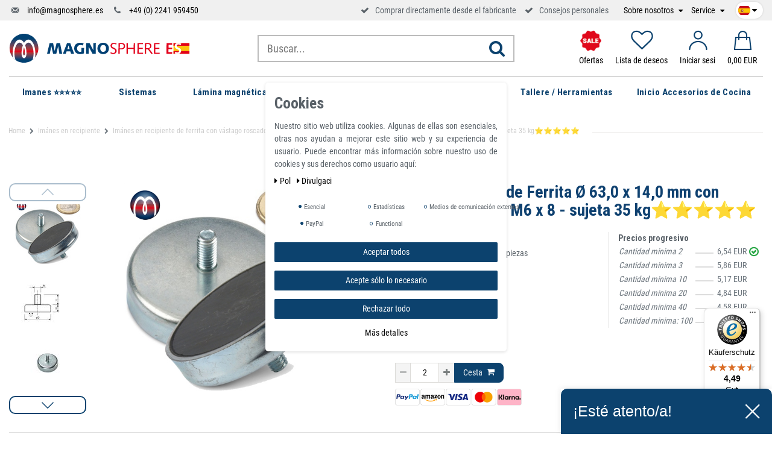

--- FILE ---
content_type: text/html; charset=UTF-8
request_url: https://www.magnosphere.es/base-magnetica-de-ferrita-63-0x14-0mm-con-roscado-exterior-m6-x-8-sujeta-35-kg/a-2406/
body_size: 129815
content:







<!DOCTYPE html>

<html lang="es" data-framework="vue" prefix="og: http://ogp.me/ns#" class="icons-loading">

<head>
    <script>
        var allInCatTranslate = "A la categoría";
    </script>
    <script type="text/javascript">
    (function() {
        var _availableConsents = {"necessary.consent":[true,[],null],"necessary.session":[true,[],null],"necessary.csrf":[true,["XSRF-TOKEN"],null],"necessary.shopbooster_cookie":[true,["plenty_cache"],null],"tracking.gtmProductList":[false,["sessionItemList"],false],"tracking.gtmGoogleAnalytics":[false,["\/^_gat_UA-\/","\/^_ga_\/","_ga","_gid","_gat","_gcl_au","_gcl_aw","\/^_gat_UA_\\S*\/","\/^_gat_UA-\\S*\/","\/^_gac_UA-\\S*\/","\/^_gac_UA_\\S*\/","\/^_dc_gtm_\\S*\/","\/^_gat_\\S*\/","\/^_gac_\\S*\/","AMP_TOKEN","__utma","__utmt","__utmb","__utmc","__utmz","__utmv","__utmx","__utmxx","_gaexp","_opt_awcid","_opt_awmid","_opt_awgid","_opt_awkid","_opt_utmc"],false],"tracking.gtmGoogleAds":[false,["IDE","1P_JAR","AID","ANID","CONSENT","DSID","DV","NID","APISID","HSID","SAPISID","SID","SIDCC","SSID","test_cookie","SEARCH_SAMESITE","__Secure-3PAPISID","__Secure-3PSID","__Secure-APISID","__Secure-HSID","__Secure-SSID"],false],"tracking.Uptain":[false,["uptain"],false],"media.reCaptcha":[null,[],null],"paypal.paypal-cookies":[true,["X-PP-SILOVER","X-PP-L7","tsrc","paypalplus_session_v2"],true],"convenience.languageDetection":[null,[],null]};
        var _allowedCookies = ["plenty_cache","XSRF-TOKEN","X-PP-SILOVER","X-PP-L7","tsrc","paypalplus_session_v2","plenty-shop-cookie","PluginSetPreview","SID_PLENTY_ADMIN_22911","PreviewCookie"] || [];

        window.ConsentManager = (function() {
            var _consents = (function() {
                var _rawCookie = document.cookie.split(";").filter(function (cookie) {
                    return cookie.trim().indexOf("plenty-shop-cookie=") === 0;
                })[0];

                if (!!_rawCookie) {
                    try {
                        _rawCookie = decodeURIComponent(_rawCookie);
                    } catch (e) {
                        document.cookie = "plenty-shop-cookie= ; expires = Thu, 01 Jan 1970 00:00:00 GMT"
                        return null;
                    }

                    try {
                        return JSON.parse(
                            _rawCookie.trim().substr("plenty-shop-cookie=".length)
                        );
                    } catch (e) {
                        return null;
                    }
                }
                return null;
            })();

            Object.keys(_consents || {}).forEach(function(group) {
                if(typeof _consents[group] === 'object' && _consents[group] !== null)
                {
                    Object.keys(_consents[group] || {}).forEach(function(key) {
                        var groupKey = group + "." + key;
                        if(_consents[group][key] && _availableConsents[groupKey] && _availableConsents[groupKey][1].length) {
                            Array.prototype.push.apply(_allowedCookies, _availableConsents[groupKey][1]);
                        }
                    });
                }
            });

            if(!_consents) {
                Object.keys(_availableConsents || {})
                    .forEach(function(groupKey) {
                        if(_availableConsents[groupKey] && ( _availableConsents[groupKey][0] || _availableConsents[groupKey][2] )) {
                            Array.prototype.push.apply(_allowedCookies, _availableConsents[groupKey][1]);
                        }
                    });
            }

            var _setResponse = function(key, response) {
                _consents = _consents || {};
                if(typeof key === "object" && typeof response === "undefined") {
                    _consents = key;
                    document.dispatchEvent(new CustomEvent("consent-change", {
                        detail: {key: null, value: null, data: key}
                    }));
                    _enableScriptsOnConsent();
                } else {
                    var groupKey = key.split(".")[0];
                    var consentKey = key.split(".")[1];
                    _consents[groupKey] = _consents[groupKey] || {};
                    if(consentKey === "*") {
                        Object.keys(_availableConsents).forEach(function(aKey) {
                            if(aKey.split(".")[0] === groupKey) {
                                _consents[groupKey][aKey.split(".")[1]] = response;
                            }
                        });
                    } else {
                        _consents[groupKey][consentKey] = response;
                    }
                    document.dispatchEvent(new CustomEvent("consent-change", {
                        detail: {key: key, value: response, data: _consents}
                    }));
                    _enableScriptsOnConsent();
                }
                if(!_consents.hasOwnProperty('_id')) {
                    _consents['_id'] = "792ae287265cddf73fed645edd2baebb263a49d5";
                }

                Object.keys(_availableConsents).forEach(function(key) {
                    if((_availableConsents[key][1] || []).length > 0) {
                        if(_isConsented(key)) {
                            _availableConsents[key][1].forEach(function(cookie) {
                                if(_allowedCookies.indexOf(cookie) < 0) _allowedCookies.push(cookie);
                            });
                        } else {
                            _allowedCookies = _allowedCookies.filter(function(cookie) {
                                return _availableConsents[key][1].indexOf(cookie) < 0;
                            });
                        }
                    }
                });

                document.cookie = "plenty-shop-cookie=" + JSON.stringify(_consents) + "; path=/; expires=" + _expireDate() + "; secure";
            };
            var _hasResponse = function() {
                return _consents !== null;
            };

            var _expireDate = function() {
                var expireSeconds = 0;
                                    expireSeconds = 8640000;
                                const date = new Date();
                date.setSeconds(date.getSeconds() + expireSeconds);
                const offset = date.getTimezoneOffset() / 60;
                date.setHours(date.getHours() - offset)
                return date.toUTCString();
            }
            var _isConsented = function(key) {
                var groupKey = key.split(".")[0];
                var consentKey = key.split(".")[1];

                if (consentKey === "*") {
                    return Object.keys(_availableConsents).some(function (aKey) {
                        var aGroupKey = aKey.split(".")[0];
                        return aGroupKey === groupKey && _isConsented(aKey);
                    });
                } else {
                    if(!_hasResponse()) {
                        return _availableConsents[key][0] || _availableConsents[key][2];
                    }

                    if(_consents.hasOwnProperty(groupKey) && _consents[groupKey].hasOwnProperty(consentKey))
                    {
                        return !!_consents[groupKey][consentKey];
                    }
                    else {
                        if(!!_availableConsents[key])
                        {
                            return _availableConsents[key][0];
                        }

                        console.warn("Cookie has been blocked due to not being registered: " + key);
                        return false;
                    }
                }
            };
            var _getConsents = function() {
                var _result = {};
                Object.keys(_availableConsents).forEach(function(key) {
                    var groupKey = key.split(".")[0];
                    var consentKey = key.split(".")[1];
                    _result[groupKey] = _result[groupKey] || {};
                    if(consentKey !== "*") {
                        _result[groupKey][consentKey] = _isConsented(key);
                    }
                });
                return _result;
            };
            var _isNecessary = function(key) {
                return _availableConsents.hasOwnProperty(key) && _availableConsents[key][0];
            };
            var _enableScriptsOnConsent = function() {
                var elementsToEnable = document.querySelectorAll("script[data-cookie-consent]");
                Array.prototype.slice.call(elementsToEnable).forEach(function(el) {
                    if(el.dataset && el.dataset.cookieConsent && el.type !== "application/javascript") {
                        var newScript = document.createElement("script");
                        if(el.src) {
                            newScript.src = el.src;
                        } else {
                            newScript.textContent = el.textContent;
                        }
                        el.parentNode.replaceChild(newScript, el);
                    }
                });
            };
            window.addEventListener("load", _enableScriptsOnConsent);
            
            return {
                setResponse: _setResponse,
                hasResponse: _hasResponse,
                isConsented: _isConsented,
                getConsents: _getConsents,
                isNecessary: _isNecessary
            };
        })();
    })();
</script>


    
<meta charset="utf-8">
<meta http-equiv="X-UA-Compatible" content="IE=edge">
<meta name="viewport" content="width=device-width, initial-scale=1">
<meta name="generator" content="plentymarkets" />

    
<link rel="icon" type="img/ico" href="https://cdn02.plentymarkets.com/r3pmentklgg2/frontend/logo/index.ico">


    <link rel="canonical" href="https://www.magnosphere.es/base-magnetica-de-ferrita-63-0x14-0mm-con-roscado-exterior-m6-x-8-sujeta-35-kg/a-2406/">

    <link rel="alternate" hreflang="x-default" href="https://www.magnosphere.es/base-magnetica-de-ferrita-63-0x14-0mm-con-roscado-exterior-m6-x-8-sujeta-35-kg/a-2406/"/>

<style data-font="Custom-Font">
    
                
        .icons-loading .fa { visibility: hidden !important; }
</style>

<link rel="preload" href="https://cdn02.plentymarkets.com/r3pmentklgg2/plugin/115/ceres/css/ceres-icons.css" as="style" onload="this.onload=null;this.rel='stylesheet';">
<noscript><link rel="stylesheet" href="https://cdn02.plentymarkets.com/r3pmentklgg2/plugin/115/ceres/css/ceres-icons.css"></noscript>

<script type="application/javascript">
    /*! loadCSS. [c]2017 Filament Group, Inc. MIT License */
    /* This file is meant as a standalone workflow for
    - testing support for link[rel=preload]
    - enabling async CSS loading in browsers that do not support rel=preload
    - applying rel preload css once loaded, whether supported or not.
    */
    (function( w ){
        "use strict";
        // rel=preload support test
        if( !w.loadCSS ){
            w.loadCSS = function(){};
        }
        // define on the loadCSS obj
        var rp = loadCSS.relpreload = {};
        // rel=preload feature support test
        // runs once and returns a function for compat purposes
        rp.support = (function(){
            var ret;
            try {
                ret = w.document.createElement( "link" ).relList.supports( "preload" );
            } catch (e) {
                ret = false;
            }
            return function(){
                return ret;
            };
        })();

        // if preload isn't supported, get an asynchronous load by using a non-matching media attribute
        // then change that media back to its intended value on load
        rp.bindMediaToggle = function( link ){
            // remember existing media attr for ultimate state, or default to 'all'
            var finalMedia = link.media || "all";

            function enableStylesheet(){
                // unbind listeners
                if( link.addEventListener ){
                    link.removeEventListener( "load", enableStylesheet );
                } else if( link.attachEvent ){
                    link.detachEvent( "onload", enableStylesheet );
                }
                link.setAttribute( "onload", null );
                link.media = finalMedia;
            }

            // bind load handlers to enable media
            if( link.addEventListener ){
                link.addEventListener( "load", enableStylesheet );
            } else if( link.attachEvent ){
                link.attachEvent( "onload", enableStylesheet );
            }

            // Set rel and non-applicable media type to start an async request
            // note: timeout allows this to happen async to let rendering continue in IE
            setTimeout(function(){
                link.rel = "stylesheet";
                link.media = "only x";
            });
            // also enable media after 3 seconds,
            // which will catch very old browsers (android 2.x, old firefox) that don't support onload on link
            setTimeout( enableStylesheet, 3000 );
        };

        // loop through link elements in DOM
        rp.poly = function(){
            // double check this to prevent external calls from running
            if( rp.support() ){
                return;
            }
            var links = w.document.getElementsByTagName( "link" );
            for( var i = 0; i < links.length; i++ ){
                var link = links[ i ];
                // qualify links to those with rel=preload and as=style attrs
                if( link.rel === "preload" && link.getAttribute( "as" ) === "style" && !link.getAttribute( "data-loadcss" ) ){
                    // prevent rerunning on link
                    link.setAttribute( "data-loadcss", true );
                    // bind listeners to toggle media back
                    rp.bindMediaToggle( link );
                }
            }
        };

        // if unsupported, run the polyfill
        if( !rp.support() ){
            // run once at least
            rp.poly();

            // rerun poly on an interval until onload
            var run = w.setInterval( rp.poly, 500 );
            if( w.addEventListener ){
                w.addEventListener( "load", function(){
                    rp.poly();
                    w.clearInterval( run );
                } );
            } else if( w.attachEvent ){
                w.attachEvent( "onload", function(){
                    rp.poly();
                    w.clearInterval( run );
                } );
            }
        }


        // commonjs
        if( typeof exports !== "undefined" ){
            exports.loadCSS = loadCSS;
        }
        else {
            w.loadCSS = loadCSS;
        }
    }( typeof global !== "undefined" ? global : this ) );

    if(document.fonts) {
        document.fonts.addEventListener("loadingdone", function(evt) {
            if(document.fonts.check("1em FontAwesome")) {
                document.documentElement.classList.remove('icons-loading');
            }
        });

        window.addEventListener("load", function(evt) {
            if(document.fonts.check("1em FontAwesome")) {
                document.documentElement.classList.remove('icons-loading');
            }
        });
    } else {
        document.documentElement.classList.remove('icons-loading');
    }
</script>

                            <!-- This template is only used for providing the stylesheet path in the respective container. The stylesheet will only apply if the CeresCoconut Stylesheet data provider is linked in the CMS » Container link menu -->
<link
  rel="preload"
  as="style"
  href="https://cdn02.plentymarkets.com/r3pmentklgg2/plugin/115/cerescoconut/css/mgn-base.min.css?v=1977a0d036043535a1b6adfd06e9a99f9437c453">
<link rel="stylesheet" href="https://cdn02.plentymarkets.com/r3pmentklgg2/plugin/115/cerescoconut/css/mgn-base.min.css?v=1977a0d036043535a1b6adfd06e9a99f9437c453">

            

<!-- Extend the existing style with a template -->
                            
<!-- Google Tag Manager Head -->
<script>
    dataLayer = [];
</script>
<script>
    window.addEventListener("load", function(event) {
        let cookieObj = gtmGetCookieValue("plenty-shop-cookie");
        gtmCheckScriptsOnConsent(cookieObj);
    });

    document.addEventListener("consent-change", function (event) {
        let cookieObj = event.detail.data;
        gtmCheckScriptsOnConsent(cookieObj);
    });

    function gtmGetCookieValue(cookieName) {
        const b = document.cookie.match('(^|;)\\s*' + cookieName + '\\s*=\\s*([^;]+)');
        if(b) {
            return JSON.parse(decodeURIComponent(b.pop()));
        }
    }

    function gtmInArray(needle, haystack) {
        let length = haystack.length;
        for (let i = 0; i < length; i++) {
            if (haystack[i] == needle) return true;
        }
        return false;
    }

    function gtmEnableScriptsOnConsent() {
        let el = document.getElementById('gtm-gtmAll');
        if (el) {
            let newScript = document.createElement("script");
            if (el.src) {
                newScript.src = el.src;
            } else {
                newScript.textContent = el.textContent;
            }
            el.parentNode.replaceChild(newScript, el);
        }
    }

    function gtmCheckScriptsOnConsent(cookieObj){
        let gtmConsents = ['gtmGoogleAnalytics', 'gtmProductList', 'gtmGoogleAds', 'gtmFacebook', 'gtmPinterest', 'gtmBilligerDe', 'gtmKelkoo', 'gtmPaypal', 'gtmAwin', 'gtmWebgains'];
        let gtmCustomConsents = ['gtmCustomCookieOne', 'gtmCustomCookieTwo', 'gtmCustomCookieThree', 'gtmCustomCookieFour', 'gtmCustomCookieFive', 'gtmCustomCookieSix', 'gtmCustomCookieSeven', 'gtmCustomCookieEight', 'gtmCustomCookieNine', 'gtmCustomCookieTen'];
        let gtmMergedConsents = gtmConsents.concat(gtmCustomConsents);
        let availableConsents = cookieObj;
        for (var availableConsentGroups in availableConsents) {
            if (typeof availableConsents[availableConsentGroups] === 'object') {
                for (var availableConsentEntries in availableConsents[availableConsentGroups]) {
                    if (availableConsents[availableConsentGroups][availableConsentEntries] === true) {
                        if (gtmInArray(availableConsentEntries, gtmMergedConsents)) {
                            gtmEnableScriptsOnConsent();
                            break;
                        }
                    }
                }
            }
        }
    }
</script>
    <script type="text/plain" id="gtm-gtmAll">
        (function (w, d, s, l, i) {
            w[l] = w[l] || [];
            w[l].push({
                'gtm.start':
                    new Date().getTime(), event: 'gtm.js'
            });
            var f = d.getElementsByTagName(s)[0],
                j = d.createElement(s), dl = l != 'dataLayer' ? '&l=' + l : '';
            j.async = true;
            j.src =
                'https://www.googletagmanager.com/gtm.js?id=' + i + dl;
            f.parentNode.insertBefore(j, f);
        })(window, document, 'script', 'dataLayer', 'GTM-K29C59W');
    </script>
<!-- End Google Tag Manager Head-->

                    
	<meta name="google-site-verification" content="16QPEeFnHwQoXlh3e7P8yTShpAr9z66vxTNlo4fh59g" />



                    <link rel="stylesheet" href="https://cdn02.plentymarkets.com/r3pmentklgg2/plugin/115/cookiebar/css/cookie-bar.css">



<style type="text/css">
    .cookie-bar {
        box-shadow: 0 1px 5px rgba(0, 0, 0, 0.15);
    }

    .cookie-bar__header .cookie-bar__header-image {
        max-height: 3.5rem;
        margin-right: 1rem;
        margin-bottom: 1rem;
    }

    .cookie-bar__header .cookie-bar__header-title {
        display: inline-block;
        margin-top: .5rem;
        margin-bottom: 1rem;
    }

    .cookie-bar-header img {
        max-height: 3.5rem;
        margin-right: 1rem;
        margin-bottom: 1rem;
    }

    .cookie-bar.container.out {
        width: unset;
        padding: 0;
        margin-left: unset;
        margin-right: unset;
    }

    .cookie-bar .privacy-settings {
        max-height: 50vh;
    }

    .cookie-bar .privacy-settings table tr td:first-child {
        width: 200px;
    }

    .cookie-bar-toggle {
        display: none;
    }

    .cookie-bar.out {
        left: 15px;
        right: auto;
    }

    .cookie-bar.out > .container-max {
        display: none;
    }

    .cookie-bar.out > .cookie-bar-toggle {
        display: block;
    }

    
    /* Box Shadow use as background overlay */
    .cookie-bar.overlay:not(.out) {
        box-shadow: 0 0 0 calc(100vh + 100vw) rgba(0, 0, 0, 0.5);
    }

    /* card a margin fix */
    .cookie-bar a.card-link.text-primary.text-appearance {
        margin-left: 0;
    }

    /* Cookiebar extra styles */

        
        .cookie-bar .cookie-bullet-list span {
        white-space: nowrap;
    }

    .cookie-bar .cookie-bullet-list i.fa-circle, .cookie-bar .cookie-bullet-list i.fa-circle-o{
        font-size: 6px;
        vertical-align: middle;
        padding-bottom: 2px;
    }

    .cookie-bar:not(.out) {
        display: flex;
        align-items: center;
        position: fixed;
        left: 50%;
        width: calc(100% - 15px);
        border: none !important;
        border-radius: 5px;
    }

        .cookie-bar:not(.out) {
        bottom: 50%;
        transform: translate(-50%, 50%);
    }

    
    
        @media only screen and (min-width: 576px) {
        .cookie-bar:not(.out) {
            max-width: 400px;
            width: 100%;
            transition: max-width .3s linear;
        }

        .cookie-bar.expand:not(.out) {
            max-width: 570px;
        }
    }

    @media only screen and (min-width: 768px) {
        .cookie-bar > .container-max > div:first-child > div > div > a.text-primary {
            width: 170px;
        }
    }

    @media only screen and (min-width: 768px) {
        .cookie-bar .container-max .row .col-6.col-md-3 .btn.btn-block.btn-primary.btn-appearance {
            white-space: nowrap;
            position: absolute;
            left: 0;
            right: 0;
        }
    }

    .cookie-bar > .container-max > div:first-child > div > div > a.text-primary {
        background: lightgrey;
        color: white !important;
        padding: 1rem;
        text-decoration: none !important;
        line-height: 1.25rem;
        border: 1px solid lightgrey;
    }

    .cookie-bar > .container-max > div > .col-md-8 {
        max-width: 100% !important;
    }

    .cookie-bar > .container-max > div:first-child > div > .btn.btn-default.btn-block {
        display: none;
    }

    .cookie-bar > .container-max > div:first-child > div > div > span.custom-control.custom-switch.custom-control-appearance {
        display: none !important;
    }

    .cookie-bar > .container-max > div:first-child > div > div > a.text-primary {
        margin-top: 1rem;
        text-decoration: underline;
    }

    .cookie-bar > .container-max > div:first-child > div > .btn-primary {
        margin-top: 1rem;
    }

    .cookie-bar > .container-max > div:first-child {
        flex-direction: column;
    }

    .cookie-bar > .container-max > div:first-child p {
        text-align: justify;
    }

    .cookie-bar > .container-max > div:first-child > div {
        margin: 0 auto;
    }

    
    /* custom css */
        
    
</style>



            



    
        

    
    
    
    
    

                    

<meta name="robots" content="ALL">
    <meta name="description" content="Base magnética de Ferrita Ø 63,0 x 14,0 mm con roscado exterior M6 x 8 - sujeta 35 kg. Estos imanes en recipiente tienen en la parte posterior un casquillo roscado, también conocido como casquillo roscado, que se puede utilizar junto con todo tipo de tornillos roscados/roscados. Se pueden utilizar con una temperatura de hasta 200 °C.">
    <meta name="keywords" content="Base magnética de Ferrita con roscado exterior, Imán de ferrita redondo con carcasa de acero galvanizado y perno roscado, imanes planos poco profundos con rosca externa de ferrita de forma dura, base de ferrita con vástago roscado">
<meta property="og:title" content="Base magnética de Ferrita Ø 63,0 x 14,0 mm con roscado exterior M6 x 8 - sujeta 35 kg⭐⭐⭐⭐⭐ | Magnosphere Shop"/>
<meta property="og:type" content="article"/>
<meta property="og:url" content="https://www.magnosphere.es/base-magnetica-de-ferrita-63-0x14-0mm-con-roscado-exterior-m6-x-8-sujeta-35-kg/a-2406/"/>
<meta property="og:image" content="https://cdn02.plentymarkets.com/r3pmentklgg2/item/images/2406/full/Ferrit-Flachgreifer-mit-Gewinde----63-0.png"/>

<script type="application/ld+json">
            {
            "@context"      : "http://schema.org/",
            "@type"         : "Product",
            "@id"           : "6966",
            "name"          : "Base magnética de Ferrita Ø 63,0 x 14,0 mm con roscado exterior M6 x 8 - sujeta 35 kg⭐⭐⭐⭐⭐",
            "category"      : "Imánes en recipiente de ferrita con vástago roscado",
            "releaseDate"   : "",
            "image"         : "https://cdn02.plentymarkets.com/r3pmentklgg2/item/images/2406/preview/Ferrit-Flachgreifer-mit-Gewinde----63-0.png",
            "identifier"    : "6966",
            "description"   : " Base magnética de Ferrita Ø 63,0 x 14,0 mm con roscado exterior M6 x 8 - sujeta 35 kg Esta base magnética de ferrita con roscado exterior es ampliamente utilizada en diversos sectores industriales, como la mecánica, la electrónica y la automotriz Sono ideali per impieghi in esterno è consigliata la base magnetica in ferrite, non soggetta a ossidazione &quot;Over 300,000 satisfied customers&quot; Una base magnética de ferrita con roscado exterior es un dispositivo utilizado en diversas aplicaciones en las que es necesario fijar de manera segura y estable una herramienta o instrumento a una superficie metálica. Esta base está compuesta por una pieza de ferrita imantada que se acopla a una superficie mediante un sistema de roscado exterior. La ferrita es un material cerámico ferromagnético compuesto principalmente por óxido de hierro y óxido de circonio. Esta mezcla proporciona un alto nivel de magnetismo, lo que hace que la base magnética de ferrita con roscado exterior sea ideal para mantener herramientas o instrumentos en su lugar. Una de las principales ventajas de esta base magnética es que es muy fácil de usar. Simplemente se debe atornillar la base en la superficie metálica deseada y colocar la herramienta o instrumento sobre ella. La fuerza magnética de la ferrita mantendrá la herramienta o instrumento en su lugar de forma segura, sin necesidad de utilizar abrazaderas o tornillos adicionales. Otra ventaja importante de la base magnética de ferrita con roscado exterior es su durabilidad. La ferrita es un material resistente a la corrosión y a la oxidación, por lo que es capaz de soportar condiciones adversas sin perder sus propiedades magnéticas. Además, esta base magnética es resistente a impactos y vibraciones, lo que garantiza la estabilidad de la herramienta o instrumento durante su uso. Información del producto BBase magnética de Ferrita Ø 63,0 x 14,0 mm con roscado exterior M6 x 8 - sujeta 35 kg diámetro total D 63 mm recubrimiento Zinc temperatura máx. 200°C material ferrita tolerancia 0,1 mm altura del disco h1 14 mm longitud de la rosca h6 16 mm rosca m M6 altura total Al 30 mm peso 0,231 kg fuerza magnética 35.000 kg Características Este tipo de imanes planos se pueden atornillar, ya que en el recipiente de acero hay un pasador roscado/rosca exterior. El recipiente de acero aumenta la fuerza de sujeción del imán en la parte delantera, ya que el imán está blindado en la parte posterior (sistema blindado). Imán plano con rosca exterior Imanes planos de ferrita dura con pasador roscado / rosca exterior Diseño: ferrita dura con imán plano y rosca exterior Tipo de imán/sistema: sistema de placa polar Material del imán: ferrita dura Y30 (anisotrópica) Recubrimiento magnético: Níquel (Ni) Cazo: St37, niquelado (Ni) máx. Temperatura de funcionamiento: 200°C Fijación: atornillar Ámbito de aplicación: Con diseño plano Ámbito de aplicación Los imanes de sujeción, imanes de montaje, pinzas planas y imanes en recipiente se utilizan especialmente en la industria, las ferias y la construcción de conjuntos. Los potentes imanes en recipiente también son indispensables en publicidad, construcción de displays e iluminación. Número de artículo D mm H mm L mm Rosca M Fuerza* N peso g Temperatura °C &amp;nbsp; 2391 10+0.1/-0.1 4.5+0.2/-0.1 7+0.5/-0.5 M3 4 2 200 2392 13+0.1/-0.1 4.5+0.2/-0.1 7+0.5/-0.5 M3 10 3 200 2393 16+0.1/-0.1 4.5+0.2/-0.1 7+0.5/-0.5 M3 18 5 200 2393 16+0.1/-0.1 4.5+0.2/-0.1 6+0.5/-0.5 M4 18 5 200 2395 20+0.1/-0.1 6+0.2/-0.1 7+0.5/-0.5 M3 30 10 200 2397 20+0.1/-0.1 6+0.2/-0.1 30+0.5/-0.5 M6 30 15 200 2398 25+0.1/-0.1 7+0.3/-0.2 8+0.5/-0.5 M4 40 19 200 2399 25+0.1/-0.1 7+0.3/-0.2 15+0.5/-0.5 M5 40 20 200 2400 25+0.1/-0.1 7+0.3/-0.2 20+0.5/-0.5 M6 40 22 200 2401 32+0.1/-0.1 7+0.3/-0.2 8+0.5/-0.5 M4 80 30 200 2402 32+0.1/-0.1 7+0.3/-0.2 12+0.5/-0.5 M6 80 31 200 2403 32+0.1/-0.1 7+0.3/-0.2 11+0.5/-0.5 M8 80 32 200 2404 47+0.2/-0.1 9+0.5/-0.2 8+0.5/-0.5 M6 180 85 200 2405 57+0.2/-0.1 10.5+0.5/-0.2 8+0.5/-0.5 M6 280 146 200 2406 63+0.3/-0.1 14+0.5/-0.2 15+0.5/-0.5 M6 350 233 200 Detalles Ferrita dura Y30 Remanencia Br: 390 mT Coercitividad HcB: 184 kA/m Producto energético (BH)máx.: 27,6 kJ/m³ Los imanes en recipiente con pernos roscados son imanes atornillables. En el recipiente de acero hay un pasador con rosca exterior con el que se pueden atornillar estos imanes en recipiente. Como ocurre generalmente con todos los imanes en recipiente, estos tienen una fuerza adhesiva particularmente alta en la superficie adhesiva, ya que el imán utilizado está protegido en la parte posterior por el recipiente de acero. Este recipiente de acero también protege el imán contra daños. Estos imanes roscados se fijan con un simple tornillo. Dependiendo del diseño, se utilizan diferentes tamaños de hilo. Comenzando con el tamaño de rosca más pequeño M3 hasta una rosca M6 y M10. Fuerza magnética Las fuerzas se han determinado a temperatura ambiente sobre una placa de acero pulido (S235JR según DIN 10 025) de 10 mm de espesor (1kg ~ 10N). En casos excepcionales, es posible una desviación máxima del -10% en comparación con el valor especificado. El valor se supera en general. Dependiendo del tipo de aplicación (situación de instalación, temperaturas, contraanclaje, etc.), las fuerzas pueden verse enormemente influenciadas. Aspecto elegante y material de alta calidad Gracias al aspecto elegante de nuestro Base magnética de Ferrita con roscado exterior, se pueden colocar en una posición claramente visible. Directiva REACH RoHS Este artículo cumple con la directiva europea RoHS (2002/95/EG - RoHS - Restricción de Sustancias Peligrosas) para la restricción del uso de ciertas sustancias peligrosas en equipos eléctricos y electrónicos. Cumple con la directiva europea RoHS, no contiene PVC ni plastificantes y cumple con REACH - clasificado según la norma alemana de retardantes de llama DIN 4102 / B1 ",
            "disambiguatingDescription" : "Este imán con base en acciaio tiene un gambo con filetatura esterna. Per es. il gambo può essere inserito in un foro e fissato con un dado. Este imán viene especialmente utilizado en la industria del material plástico y en la industria automovilística (producción de vehículos ferroviarios y autobuses), arquitectos y entornos gráficos.",
            "manufacturer"  : {
            "@type"         : "Organization",
            "name"          : "Magnosphere"
            },
            "offers": {
            "@type"         : "Offer",
            "priceCurrency" : "EUR",
            "price"         : "6.55",
                        "availability"  : "https://schema.org/InStock",
            "itemCondition" : "",
            "serialNumber"  : "NEW-2002"
            },
            "depth": {
            "@type"         : "QuantitativeValue",
            "value"         : "0"
            },
            "width": {
            "@type"         : "QuantitativeValue",
            "value"         : "0"
            },
            "height": {
            "@type"         : "QuantitativeValue",
            "value"         : "0"
            },
            "weight": {
            "@type"         : "QuantitativeValue",
            "value"         : "230"
            }
            }
        </script>

<title>Base magnética de Ferrita Ø 63,0 x 14,0 mm con roscado exterior M6 x 8 - sujeta 35 kg⭐⭐⭐⭐⭐ | Magnosphere Shop</title>

            
<link rel="stylesheet" href="https://cdn02.plentymarkets.com/r3pmentklgg2/plugin/115/infinityscroller/css/infinity-scroller.css?v=1977a0d036043535a1b6adfd06e9a99f9437c453">            <style>
    #paypal_loading_screen {
        display: none;
        position: fixed;
        z-index: 2147483640;
        top: 0;
        left: 0;
        width: 100%;
        height: 100%;
        overflow: hidden;

        transform: translate3d(0, 0, 0);

        background-color: black;
        background-color: rgba(0, 0, 0, 0.8);
        background: radial-gradient(ellipse closest-corner, rgba(0,0,0,0.6) 1%, rgba(0,0,0,0.8) 100%);

        color: #fff;
    }

    #paypal_loading_screen .paypal-checkout-modal {
        font-family: "HelveticaNeue", "HelveticaNeue-Light", "Helvetica Neue Light", helvetica, arial, sans-serif;
        font-size: 14px;
        text-align: center;

        box-sizing: border-box;
        max-width: 350px;
        top: 50%;
        left: 50%;
        position: absolute;
        transform: translateX(-50%) translateY(-50%);
        cursor: pointer;
        text-align: center;
    }

    #paypal_loading_screen.paypal-overlay-loading .paypal-checkout-message, #paypal_loading_screen.paypal-overlay-loading .paypal-checkout-continue {
        display: none;
    }

    .paypal-checkout-loader {
        display: none;
    }

    #paypal_loading_screen.paypal-overlay-loading .paypal-checkout-loader {
        display: block;
    }

    #paypal_loading_screen .paypal-checkout-modal .paypal-checkout-logo {
        cursor: pointer;
        margin-bottom: 30px;
        display: inline-block;
    }

    #paypal_loading_screen .paypal-checkout-modal .paypal-checkout-logo img {
        height: 36px;
    }

    #paypal_loading_screen .paypal-checkout-modal .paypal-checkout-logo img.paypal-checkout-logo-pp {
        margin-right: 10px;
    }

    #paypal_loading_screen .paypal-checkout-modal .paypal-checkout-message {
        font-size: 15px;
        line-height: 1.5;
        padding: 10px 0;
    }

    #paypal_loading_screen.paypal-overlay-context-iframe .paypal-checkout-message, #paypal_loading_screen.paypal-overlay-context-iframe .paypal-checkout-continue {
        display: none;
    }

    .paypal-spinner {
        height: 30px;
        width: 30px;
        display: inline-block;
        box-sizing: content-box;
        opacity: 1;
        filter: alpha(opacity=100);
        animation: rotation .7s infinite linear;
        border-left: 8px solid rgba(0, 0, 0, .2);
        border-right: 8px solid rgba(0, 0, 0, .2);
        border-bottom: 8px solid rgba(0, 0, 0, .2);
        border-top: 8px solid #fff;
        border-radius: 100%
    }

    .paypalSmartButtons div {
        margin-left: 10px;
        margin-right: 10px;
    }
</style>    
                                    
    
    <link rel="apple-touch-icon-precomposed" sizes="57x57" href="/apple-touch-icon-57x57.png">
    <link rel="apple-touch-icon-precomposed" sizes="60x60" href="/apple-touch-icon-60x60.png">
    <link rel="apple-touch-icon-precomposed" sizes="72x72" href="/apple-touch-icon-72x72.png">
    <link rel="apple-touch-icon-precomposed" sizes="76x76" href="/apple-touch-icon-76x76.png">
    <link rel="apple-touch-icon-precomposed" sizes="114x114" href="/apple-touch-icon-114x114.png">
    <link rel="apple-touch-icon-precomposed" sizes="120x120" href="/apple-touch-icon-120x120.png">
    <link rel="apple-touch-icon-precomposed" sizes="144x144" href="/apple-touch-icon-144x144.png">
    <link rel="apple-touch-icon-precomposed" sizes="152x152" href="/apple-touch-icon-152x152.png">
    <link rel="icon" sizes="16x16" href="/favicon-16x16.png">
    <link rel="icon" sizes="32x32" href="/favicon-32x32.png">
    <link rel="icon" sizes="96x96" href="/favicon-96x96.png">
    <link rel="icon" sizes="128x128" href="/favicon-128.png">
    <link rel="icon" sizes="196x196" href="/favicon-196x196.png">

    <meta name="google-site-verification" content="8nrwmx5qGUyIy-2pvo79TokS4UKARQXOk6JmZ_pTm-M" />
    <meta name="google-site-verification" content="JweR-BdLr2Ca5Y02iwcGC8jlBdbZCd08cupVhDApFm4" />
    
    <!-- Start - Pinterest Tag -->
	<meta name="p:domain_verify" content="493adf9021d56938eae0c01e62f08a41"/>
	<!-- Start - Pinterest Tag -->
</head>

<body class="page-singleitem item-2406 variation-6966 ">

                            
	<!-- Google Tag Manager Body (noscript) -->
	<noscript><iframe src="https://www.googletagmanager.com/ns.html?id=GTM-K29C59W"
	height="0" width="0" style="display:none;visibility:hidden"></iframe></noscript>
	<!-- End Google Tag Manager Body (noscript) -->


            

<script>
    if('ontouchstart' in document.documentElement)
    {
        document.body.classList.add("touch");
    }
    else
    {
        document.body.classList.add("no-touch");
    }
</script>

<div id="vue-app" class="app">
    <!-- messages -->
    <notifications template="#vue-notifications" :initial-notifications="{&quot;error&quot;:null,&quot;warn&quot;:null,&quot;info&quot;:null,&quot;success&quot;:null,&quot;log&quot;:null}"></notifications>

    










    
                        

<header id="page-header" class="sticky-top">
    <div class="topbar d-none d-lg-block">
        <div class="container-max container-custom">
            <!-- contact, informations, login, cart -->
            <div class="row justify-content-between">
                <div class="col-lg-12">
                    <div class="header-extended d-flex align-items-center">
                        <ul class="d-flex justify-content-between align-items-center">
                            <li class="d-none d-lg-block">
                                <i class="icon-mail-4"></i>
                                <a href="mailto:info@magnosphere.es" title="Escríbenos un correo electrónico" class="ml-2">
                                    info@magnosphere.es
                                </a>
                            </li>
                            <li class="ml-2 ml-xl-3 d-none d-lg-block">
                                <i class="icon-phone"></i>
                                <a href="tel:+492241959450" title="Llámanos por teléfono" class="ml-2">
                                    +49 (0) 2241 959450
                                </a>
                            </li>
                            <li class="headsprite ml-2 ml-xl-3 head-usp-trusted">
                                                               <!-- Begin eTrusted widget tag -->
                                <etrusted-widget data-etrusted-widget-id="wdg-1f6dd3d1-367d-4fc3-9a3e-b286ed4e3643"></etrusted-widget>
                                <!-- End eTrusted widget tag -->
                            </li>
                            <li class="ml-2 ml-xl-3 d-none d-md-block">
                                <i class="fa fa-check" aria-hidden="true"></i>
                                <span class="ml-2">Comprar directamente desde el fabricante</span>
                            </li>
                            <li class="ml-2 ml-xl-3 d-none d-md-block">
                                <i class="fa fa-check" aria-hidden="true"></i>
                                <span class="ml-2">Consejos personales</span>
                            </li>
                        </ul>
                                                <ul class="topnav ml-auto align-items-center  d-none d-lg-flex">
                                                        <!--<li><a href="http://magnosphere.com/" alt="" title="" target="_blank">Jobs</a></li>-->
                            <li class="mr-2 mr-xl-3">
                                <a href="javascript:void(0)" title="Sobre nosotros" class="drop">
                                    Sobre nosotros
                                </a>
                                <ul class="submenu ">
                                                                                                                                                            <li><a title="Sobre nosotros" href="/potentes-imanes-de-neodimio-ndfeb/sobre-nosotros/">Sobre nosotros</a></li>

                                                                                                                        <li><a title="Ventajas de Magnosphere" href="/potentes-imanes-de-neodimio-ndfeb/ventajas-de-magnosphere/">Ventajas de Magnosphere</a></li>
                                                                    </ul>
                            </li>
                            <li class="mr-2 mr-xl-3">
                               
                                <a href="javascript:void(0)" class="drop" title="Service">
                                    Service
                                </a>
                                <ul class="submenu ">
                                                                                                                                                                                                            <li><a title="Ayuda con el pedido" href="/preguntas-y-respuestas/ayuda-con-el-pedido/">Ayuda con el pedido</a></li>
                                                                                                                                <li><a title="Devolución y cambio" href="/comprar-imanes-de-neodimio-potentes-en-linea/devolucia-n-y-cambio/">Devolución y cambio</a></li>
                                                                                                                                <li><a title="Métodos de pago" href="/comprar-imanes-de-neodimio-potentes-en-linea/metodos-de-pago/">Métodos de pago</a></li>
                                                                                                                                <li><a title="Información sobre el envío" href="/comprar-imanes-de-neodimio-potentes-en-linea/gastos-de-enva-o/">Información sobre el envío</a></li>
                                                                                                                                <li><a title="Privacidad de datos" href="/cuestiones-legales/privacidad-de-datos-por-nuestra/">Privacidad de datos</a></li>
                                                                                                                                <li><a title="Términos y condiciones generales" href="/cuestiones-legales/ta-rminos-y-condiciones-generales/">Términos y condiciones generales</a></li>
                                                                                                                                <li><a title="Derecho de desistimiento" href="/cuestiones-legales/derecho-de-desistimiento/">Derecho de desistimiento</a></li>
                                                                                                            </ul>
                            </li>
                        </ul>
                        <!-- LANG -->
                        <div class="header-lang">
                            <ul>
                                <li class="lang">
                                    <div class="language-settings">
                                        <div class="list-title">
                                            <a data-toggle="collapse" title="Country Settings" href="#countrySettings" aria-expanded="false"
                                               aria-controls="countrySettings"
                                               data-parent="#controlsList" class="flag-mobile flag-child">
                                                <i class="flag-icon flag-icon-es"></i>
                                                <i class="fa fa-caret-down"></i>
                                            </a>
                                        </div>
                                        <ul class="lang-drop">
                                                                                            <li>
                                                    <a href="https://www.magno-sphere.de/flachgreifer-magnet-63mm-hartferrit-gewinde-zapfen-m6-x-15-haftkraft-35-kg/a-2406">
                                                        <i class="flag-icon flag-icon-de mr-3"></i>
                                                        Alemán
                                                    </a>
                                                </li>
                                            
                                                                                            <li>
                                                    <a href="https://www.magnosphere.co.uk/flat-pot-holding-magnet-63-mm-ferrite-external-thread-m6-x-15-35-kg/a-2406">
                                                        <i class="flag-icon flag-icon-en mr-3"></i>
                                                        Inglés
                                                    </a>
                                                </li>
                                            
                                                                                            <li>
                                                    <a href="https://www.magnosphere.fr/aimant-en-pot-ferrite-63-0x14mm-avec-filettage-m6x15-tient-35-kg/a-2406">
                                                        <i class="flag-icon flag-icon-fr mr-3"></i>
                                                        Francés
                                                    </a>
                                                </li>
                                            
                                                                                            <li>
                                                    <a href="https://www.magnosphere.it/magnete-con-base-ferrite-63-0x14-0-mm-con-gambo-filettato-m6x8-tiene-32-kg/a-2406">
                                                        <i class="flag-icon flag-icon-it mr-3"></i>
                                                        Italiano
                                                    </a>
                                                </li>
                                            
                                                                                    </ul>
                                    </div>
                                </li>
                            </ul>
                        </div>
                        <!-- LANG END -->
                    </div>
                </div>
            </div>
        </div>
    </div>
    <div id="nav-wrap">
        <div class="container-max nav-main-container container-custom">
            <!-- mobile navbar -->
            <div class="navbar-header">
                <div class="row menu-desktop align-items-center">
                    <div class="col-8 col-md-4 p-lg-0">
                                                                                                                                                                                                    <div class="navbar-brand">
                            <a href="/" title="Magnosphere Online-Shop"><img src="https://cdn02.plentymarkets.com/r3pmentklgg2/frontend/logo/log_magno_sphere_ES_4c.svg"
                                             alt="Magnosphere Online-Shop"></a>
                        </div>
                    </div>
                    <div class="col-4 d-md-none">
                        <ul class="nav justify-content-end icons-sm nav-mobile-contact">
                            <li class="nav-item">
                                <a href="mailto:info@magnosphere.es" title="Escríbenos un correo electrónico" class="nav-link text-mblue">
                                    <i class="icon-mail-4"></i>
                                </a>
                            </li>
                            <li class="nav-item">
                                <a href="tel:+492241959450" title="Llámanos por teléfono" class="nav-link text-mblue">
                                    <i class="icon-phone"></i>
                                </a>
                            </li>
                        </ul>
                    </div> 
                                        <div class="col-md-4 no-padding search-wrap-mobile-hidden">
                        <div id="searchBox" class="cmp cmp-search-box">
                                                                                        <item-search template-override="#vue-item-search">
                                    <div class="search-box-inner">
                                        <div class="search-box-shadow-frame">
                                
                                            <input type="search" name="search_term_string" class="search-input" ref="searchInput" placeholder="Buscar...">
                                
                                            <button class="search-submit" type="submit" @click="search()">
                                                <i class="fa fa-search sm-up"></i>
                                            </button>

                                        </div>
                                    </div>
                                </item-search>
                                                    </div>
                    </div>
                    <div class="col-12 col-md-8 col-lg-4 pl-lg-0 last">
                        <ul class="navheader d-flex align-items-center justify-content-end w-100">
                            <li class="d-lg-none mr-auto mr-md-0">
                                <div class="menu-toggle btn-nav-open-close">
                                    <span></span>
                                    <span></span>
                                    <span></span>
                                </div>
                            </li>
                            <li class="nav-item item-search d-lg-none">
                                <a class="nav-link text-mblue searchopen">
                                    <i class="icon-ms-search" aria-hidden="true"></i>
                                </a>
                            </li>
                            <li>
                                <a href="/liquidacion-de-imanes-30-de-descuento/"
                                   title="Las mejores ofertas en Magnosphere">
                                    <!--<i class="icon-percent"></i>-->
                                    <img src="https://cdn02.plentymarkets.com/r3pmentklgg2/frontend/content/sale.png" class="sale-head-img" alt="Las mejores ofertas en Magnosphere" title="Las mejores ofertas en Magnosphere">

                                    <span class="d-none d-lg-block">Ofertas</span>
                                </a>
                            </li>
                                                        <li>
                                <a href="/wish-list"
                                   title="Lista de deseos">
                                    <i class="icon-ms-heart"></i>
                                    <span class="d-none d-lg-block">Lista de deseos</span></a>
                            </li>
                            <li>
                                <user-login-handler template-override="#vue-user-login-handler">
                                    <a class="nav-link" href="/login" title="login">
                                        <i class="icon-ms-user" aria-hidden="true"></i>
                                        <span class="d-none d-lg-block">Iniciar sesi</span>
                                    </a>
                                </user-login-handler>
                            </li>
                            <li class="list-inline-item control-basket position-relative" @mouseover.once="$store.dispatch('loadComponent', 'basket-preview')">
                                <a v-toggle-basket-preview href="#" class="toggle-basket-preview" title="basket preview">
                                    
                                    <i class="icon-ms-basket" class-loading="fa-refresh" :loading="$store.state.basket.isBasketLoading"></i>
                                                                            <span class="p-0 d-none d-lg-block" v-if="!$store.state.basket.showNetPrices" v-basket-item-sum="$store.state.basket.data.itemSum">0,00 EUR</span>
                                        <span class="p-0 d-none d-lg-block" v-else v-cloak v-basket-item-sum="$store.state.basket.data.itemSumNet">0,00 EUR</span>
                                                                    </a>
                            </li>
                        </ul>
                        <!---->
                    </div>
                </div>

            </div>
                        <!-- NAVIGATION - DESKTOP -->
                        
            <div class="mg-main-navigation">
    <div class="mg-main-navigation-header d-lg-none">
        <div class="d-flex align-items-center justify-content-between">
            <img src="/favicon-32x32.png" alt="Mangosphere Icon" />
            <button class="btn-nav-open-close">
                <i class="fa fa-times" aria-hidden="true"></i>
            </button>
        </div>
    </div>
    <ul class="d-lg-flex justify-content-between list-unstyled mb-0">

                    <li>
                <span class="mg-main-navigation-fake-cat d-flex align-items-center justify-content-between">
                    Imanes ⭐⭐⭐⭐⭐
                    <button class="btn-nav-next-step d-lg-none">
                        <span class="arrow-right"></span>
                    </button>
                </span>
                <div class="mg-main-navigation-lvl-2">
                    <ul class="list-unstyled">
                                                                                                    <li class="is-active" data-catid="">
                                    <div>
                                                                                    <span>Todos</span>
                                                                                                                        <button class="btn-nav-next-step d-lg-none">
                                            <span class="arrow-right"></span>
                                        </button>
                                                                            </div>
                                    
                                    
                                    <ul class="mg-main-navigation-lvl-3">
                                                                                                                                    <li data-catid="207">
                                                    <a title="Imánes de Álnico" href="/imanes-de-alnico/">
                                    
                                                        <lazy-img ref="itemLazyImage"
                                                                image-url="/documents/category/207/alnico-magnete.jpg"
                                                                alt="Imánes de Álnico"
                                                                title="Imánes de Álnico">
                                                        </lazy-img>
                                                        <span>Imánes de Álnico</span>
                                                    </a>
                                                </li>
                                                                                            <li data-catid="114">
                                                    <a title="Imánes de Oficina" href="/imanes-para-pizarras-oficina-y-papeleria/">
                                    
                                                        <lazy-img ref="itemLazyImage"
                                                                image-url="/documents/category/114/bueromagnete-kuehlschrankmagnete.jpg"
                                                                alt="Imánes de Oficina"
                                                                title="Imánes de Oficina">
                                                        </lazy-img>
                                                        <span>Imánes de Oficina</span>
                                                    </a>
                                                </li>
                                                                                            <li data-catid="141">
                                                    <a title="Imánes de Ferrita" href="/imanes-de-ferrita-imanes-ceramicos/">
                                    
                                                        <lazy-img ref="itemLazyImage"
                                                                image-url="/documents/category/141/ferrit-magnete.jpg"
                                                                alt="Imánes de Ferrita"
                                                                title="Imánes de Ferrita">
                                                        </lazy-img>
                                                        <span>Imánes de Ferrita</span>
                                                    </a>
                                                </li>
                                                                                            <li data-catid="429">
                                                    <a title="Ganchos magnéticos y los ojales" href="/ganchos-magneticos-y-los-ojales/">
                                    
                                                        <lazy-img ref="itemLazyImage"
                                                                image-url="/documents/category/429/hakenmagnete-oesenmagnete.jpg"
                                                                alt="Ganchos magnéticos y los ojales"
                                                                title="Ganchos magnéticos y los ojales">
                                                        </lazy-img>
                                                        <span>Ganchos magnéticos y los ojales</span>
                                                    </a>
                                                </li>
                                                                                            <li data-catid="98">
                                                    <a title="Imánes de Neodimio⭐⭐⭐⭐⭐" href="/imanes-neodimio/">
                                    
                                                        <lazy-img ref="itemLazyImage"
                                                                image-url="/documents/category/98/neodym-magnete.jpg"
                                                                alt="Imánes de Neodimio⭐⭐⭐⭐⭐"
                                                                title="Imánes de Neodimio⭐⭐⭐⭐⭐">
                                                        </lazy-img>
                                                        <span>Imánes de Neodimio⭐⭐⭐⭐⭐</span>
                                                    </a>
                                                </li>
                                                                                            <li data-catid="146">
                                                    <a title="Imánes de SmCo" href="/imanes-smco/">
                                    
                                                        <lazy-img ref="itemLazyImage"
                                                                image-url="/documents/category/146/smco-magnete.jpg"
                                                                alt="Imánes de SmCo"
                                                                title="Imánes de SmCo">
                                                        </lazy-img>
                                                        <span>Imánes de SmCo</span>
                                                    </a>
                                                </li>
                                                                                            <li data-catid="180">
                                                    <a title="Imánes para escuela" href="/imanes-educativos-y-para-experimentos/">
                                    
                                                        <lazy-img ref="itemLazyImage"
                                                                image-url="/documents/category/180/alnico-magnete.jpg"
                                                                alt="Imánes para escuela"
                                                                title="Imánes para escuela">
                                                        </lazy-img>
                                                        <span>Imánes para escuela</span>
                                                    </a>
                                                </li>
                                                                                            <li data-catid="604">
                                                    <a title="Super Imánes⭐⭐⭐⭐⭐ " href="/imanes-de-neodimio-super-imanes/">
                                    
                                                        <lazy-img ref="itemLazyImage"
                                                                image-url="/documents/category/604/supermagnete.jpg"
                                                                alt="Super Imánes⭐⭐⭐⭐⭐ "
                                                                title="Super Imánes⭐⭐⭐⭐⭐ ">
                                                        </lazy-img>
                                                        <span>Super Imánes⭐⭐⭐⭐⭐ </span>
                                                    </a>
                                                </li>
                                                                                        
                                    </ul>
                                
                            </li>
                            
                                                    <li data-catid="98">
                                    <div>
                                                                                    <a href="/imanes-neodimio/" title="Imánes de Neodimio⭐⭐⭐⭐⭐">Imánes de Neodimio⭐⭐⭐⭐⭐</a>
                                                                                                                        <button class="btn-nav-next-step d-lg-none">
                                            <span class="arrow-right"></span>
                                        </button>
                                                                            </div>
                                    
                                    
                                    <ul class="mg-main-navigation-lvl-3">
                                                                                                                                    <li data-catid="629">
                                                    <a title="Imánes de pesca de salvamento de neodimio" href="/imanes-neodimio/neodimio-pesca-busqueda-iman-con-un-tornillo-de-ojo/">
                                    
                                                        <lazy-img ref="itemLazyImage"
                                                                image-url="/documents/category/629/angeln-magnete-bergemagnet-neodym.jpg"
                                                                alt="Imánes de pesca de salvamento de neodimio"
                                                                title="Imánes de pesca de salvamento de neodimio">
                                                        </lazy-img>
                                                        <span>Imánes de pesca de salvamento de neodimio</span>
                                                    </a>
                                                </li>
                                                                                            <li data-catid="99">
                                                    <a title="Discos magnéticos de neodimio" href="/imanes-neodimio/imanes-disco-neodimio/">
                                    
                                                        <lazy-img ref="itemLazyImage"
                                                                image-url="/documents/category/99/scheibenmagnete-neodym.jpg"
                                                                alt="Discos magnéticos de neodimio"
                                                                title="Discos magnéticos de neodimio">
                                                        </lazy-img>
                                                        <span>Discos magnéticos de neodimio</span>
                                                    </a>
                                                </li>
                                                                                            <li data-catid="103">
                                                    <a title="Bloques magnéticos de neodimio" href="/imanes-neodimio/imanes-bloque-neodimio/">
                                    
                                                        <lazy-img ref="itemLazyImage"
                                                                image-url="/documents/category/103/quadermagnete-neodym.jpg"
                                                                alt="Bloques magnéticos de neodimio"
                                                                title="Bloques magnéticos de neodimio">
                                                        </lazy-img>
                                                        <span>Bloques magnéticos de neodimio</span>
                                                    </a>
                                                </li>
                                                                                            <li data-catid="387">
                                                    <a title="Imánes de gancho de neodimio" href="/imanes-neodimio/ganchos-magneticos-neodimio/">
                                    
                                                        <lazy-img ref="itemLazyImage"
                                                                image-url="/documents/category/387/magnethaken-neodym.jpg"
                                                                alt="Imánes de gancho de neodimio"
                                                                title="Imánes de gancho de neodimio">
                                                        </lazy-img>
                                                        <span>Imánes de gancho de neodimio</span>
                                                    </a>
                                                </li>
                                                                                            <li data-catid="388">
                                                    <a title="Imánes de neodimio con ojal" href="/imanes-neodimio/imanes-con-hembrilla/">
                                    
                                                        <lazy-img ref="itemLazyImage"
                                                                image-url="/documents/category/388/oesenmagnete-neodym.jpg"
                                                                alt="Imánes de neodimio con ojal"
                                                                title="Imánes de neodimio con ojal">
                                                        </lazy-img>
                                                        <span>Imánes de neodimio con ojal</span>
                                                    </a>
                                                </li>
                                                                                            <li data-catid="110">
                                                    <a title="Imánes de arco de neodimio" href="/imanes-neodimio/imanes-de-arco-de-neodimio/">
                                    
                                                        <lazy-img ref="itemLazyImage"
                                                                image-url="/documents/category/110/Arc-Neodymium-magnet-b1.jpg"
                                                                alt="Imánes de arco de neodimio"
                                                                title="Imánes de arco de neodimio">
                                                        </lazy-img>
                                                        <span>Imánes de arco de neodimio</span>
                                                    </a>
                                                </li>
                                                                                            <li data-catid="106">
                                                    <a title="Anillo de neodimio" href="/imanes-neodimio/anillo-neodimio-imanes-tierras/">
                                    
                                                        <lazy-img ref="itemLazyImage"
                                                                image-url="/documents/category/106/ringmagnete-neodym.jpg"
                                                                alt="Anillo de neodimio"
                                                                title="Anillo de neodimio">
                                                        </lazy-img>
                                                        <span>Anillo de neodimio</span>
                                                    </a>
                                                </li>
                                                                                            <li data-catid="107">
                                                    <a title="Cilindros magnéticos de neodimio" href="/imanes-neodimio/barras-magneticas-neodimio/">
                                    
                                                        <lazy-img ref="itemLazyImage"
                                                                image-url="/documents/category/107/stabmagnete-neodym.jpg"
                                                                alt="Cilindros magnéticos de neodimio"
                                                                title="Cilindros magnéticos de neodimio">
                                                        </lazy-img>
                                                        <span>Cilindros magnéticos de neodimio</span>
                                                    </a>
                                                </li>
                                                                                            <li data-catid="108">
                                                    <a title="Cubos magnéticos de neodimio" href="/imanes-neodimio/imanes-cubo-neodimio/">
                                    
                                                        <lazy-img ref="itemLazyImage"
                                                                image-url="/documents/category/108/magnetwuerfel-neodym.jpg"
                                                                alt="Cubos magnéticos de neodimio"
                                                                title="Cubos magnéticos de neodimio">
                                                        </lazy-img>
                                                        <span>Cubos magnéticos de neodimio</span>
                                                    </a>
                                                </li>
                                                                                            <li data-catid="109">
                                                    <a title="Bolas magnéticas de neodimio" href="/imanes-neodimio/imanes-bolas-neodimio/">
                                    
                                                        <lazy-img ref="itemLazyImage"
                                                                image-url="/documents/category/109/kugelmagnete-neodym.jpg"
                                                                alt="Bolas magnéticas de neodimio"
                                                                title="Bolas magnéticas de neodimio">
                                                        </lazy-img>
                                                        <span>Bolas magnéticas de neodimio</span>
                                                    </a>
                                                </li>
                                                                                            <li data-catid="105">
                                                    <a title="Cono magnético de neodimio" href="/imanes-neodimio/cono-neodimio/">
                                    
                                                        <lazy-img ref="itemLazyImage"
                                                                image-url="/documents/category/105/konusmagnete-neodym.jpg"
                                                                alt="Cono magnético de neodimio"
                                                                title="Cono magnético de neodimio">
                                                        </lazy-img>
                                                        <span>Cono magnético de neodimio</span>
                                                    </a>
                                                </li>
                                                                                            <li data-catid="287">
                                                    <a title="Imánes de neodimio para atornillar   " href="/imanes-neodimio/imanes-para-atornillar/">
                                    
                                                        <lazy-img ref="itemLazyImage"
                                                                image-url="/documents/category/287/magnete-zum-anschrauben-neodym.jpg"
                                                                alt="Imánes de neodimio para atornillar   "
                                                                title="Imánes de neodimio para atornillar   ">
                                                        </lazy-img>
                                                        <span>Imánes de neodimio para atornillar   </span>
                                                    </a>
                                                </li>
                                                                                            <li data-catid="104">
                                                    <a title="Imánes adhesivos de neodimio" href="/imanes-neodimio/imanes-autoadhesivos-neodimio/">
                                    
                                                        <lazy-img ref="itemLazyImage"
                                                                image-url="/documents/category/104/selbstklebende-magnete-neodym.jpg"
                                                                alt="Imánes adhesivos de neodimio"
                                                                title="Imánes adhesivos de neodimio">
                                                        </lazy-img>
                                                        <span>Imánes adhesivos de neodimio</span>
                                                    </a>
                                                </li>
                                                                                            <li data-catid="734">
                                                    <a title="Imanes de neodimio impermeables" href="/imanes-neodimio/imanes-de-neodimio-resistentes-al-agua/">
                                    
                                                        <lazy-img ref="itemLazyImage"
                                                                image-url="/documents/category/734/Wasserdichte-Neodym-Magnete-Bild-1-v1-.jpg"
                                                                alt="Imanes de neodimio impermeables"
                                                                title="Imanes de neodimio impermeables">
                                                        </lazy-img>
                                                        <span>Imanes de neodimio impermeables</span>
                                                    </a>
                                                </li>
                                                                                        
                                    </ul>
                                
                            </li>
                            
                                                    <li data-catid="141">
                                    <div>
                                                                                    <a href="/imanes-de-ferrita-imanes-ceramicos/" title="Imánes de Ferrita">Imánes de Ferrita</a>
                                                                                                                        <button class="btn-nav-next-step d-lg-none">
                                            <span class="arrow-right"></span>
                                        </button>
                                                                            </div>
                                    
                                    
                                    <ul class="mg-main-navigation-lvl-3">
                                                                                                                                    <li data-catid="145">
                                                    <a title="Anillos magnéticos de ferrita" href="/imanes-de-ferrita-imanes-ceramicos/iimanes-anillo-ferrita/">
                                    
                                                        <lazy-img ref="itemLazyImage"
                                                                image-url="/documents/category/145/ringmagnete-ferrit.jpg"
                                                                alt="Anillos magnéticos de ferrita"
                                                                title="Anillos magnéticos de ferrita">
                                                        </lazy-img>
                                                        <span>Anillos magnéticos de ferrita</span>
                                                    </a>
                                                </li>
                                                                                            <li data-catid="143">
                                                    <a title="Bloques magnéticos de ferrita" href="/imanes-de-ferrita-imanes-ceramicos/bloque-magnetico/">
                                    
                                                        <lazy-img ref="itemLazyImage"
                                                                image-url="/documents/category/143/quadermagnete-ferrit.jpg"
                                                                alt="Bloques magnéticos de ferrita"
                                                                title="Bloques magnéticos de ferrita">
                                                        </lazy-img>
                                                        <span>Bloques magnéticos de ferrita</span>
                                                    </a>
                                                </li>
                                                                                            <li data-catid="142">
                                                    <a title="Bloques magnéticos de ferrita rojo/verde" href="/imanes-de-ferrita-imanes-ceramicos/bloque-magnetico-rojo-verde/">
                                    
                                                        <lazy-img ref="itemLazyImage"
                                                                image-url="/documents/category/142/quadermagnete-ferrit-rot-gruen.jpg"
                                                                alt="Bloques magnéticos de ferrita rojo/verde"
                                                                title="Bloques magnéticos de ferrita rojo/verde">
                                                        </lazy-img>
                                                        <span>Bloques magnéticos de ferrita rojo/verde</span>
                                                    </a>
                                                </li>
                                                                                            <li data-catid="144">
                                                    <a title="Discos magnéticos de ferrita" href="/imanes-de-ferrita-imanes-ceramicos/imanes-disco-ferrita/">
                                    
                                                        <lazy-img ref="itemLazyImage"
                                                                image-url="/documents/category/144/scheibenmagnete-ferrit.jpg"
                                                                alt="Discos magnéticos de ferrita"
                                                                title="Discos magnéticos de ferrita">
                                                        </lazy-img>
                                                        <span>Discos magnéticos de ferrita</span>
                                                    </a>
                                                </li>
                                                                                        
                                    </ul>
                                
                            </li>
                            
                                                    <li data-catid="429">
                                    <div>
                                                                                    <a href="/ganchos-magneticos-y-los-ojales/" title="Ganchos magnéticos y los ojales">Ganchos magnéticos y los ojales</a>
                                                                                                                        <button class="btn-nav-next-step d-lg-none">
                                            <span class="arrow-right"></span>
                                        </button>
                                                                            </div>
                                    
                                    
                                    <ul class="mg-main-navigation-lvl-3">
                                                                                                                                    <li data-catid="666">
                                                    <a title="Imán de neodimio para pesca" href="/ganchos-magneticos-y-los-ojales/neodimio-pesca-busqueda-iman-con-un-tornillo-de-ojo/">
                                    
                                                        <lazy-img ref="itemLazyImage"
                                                                image-url="/documents/category/666/angeln-mit-magnet.jpg"
                                                                alt="Imán de neodimio para pesca"
                                                                title="Imán de neodimio para pesca">
                                                        </lazy-img>
                                                        <span>Imán de neodimio para pesca</span>
                                                    </a>
                                                </li>
                                                                                            <li data-catid="431">
                                                    <a title="Ganchos magnéticos de neodimio" href="/ganchos-magneticos-y-los-ojales/ganchos-magneticos-neodimio/">
                                    
                                                        <lazy-img ref="itemLazyImage"
                                                                image-url="/documents/category/431/magnethaken.jpg"
                                                                alt="Ganchos magnéticos de neodimio"
                                                                title="Ganchos magnéticos de neodimio">
                                                        </lazy-img>
                                                        <span>Ganchos magnéticos de neodimio</span>
                                                    </a>
                                                </li>
                                                                                            <li data-catid="430">
                                                    <a title="Hembrillas magnéticas de neodimio" href="/ganchos-magneticos-y-los-ojales/imanes-con-hembrilla/">
                                    
                                                        <lazy-img ref="itemLazyImage"
                                                                image-url="/documents/category/430/oesenmagnete.jpg"
                                                                alt="Hembrillas magnéticas de neodimio"
                                                                title="Hembrillas magnéticas de neodimio">
                                                        </lazy-img>
                                                        <span>Hembrillas magnéticas de neodimio</span>
                                                    </a>
                                                </li>
                                                                                        
                                    </ul>
                                
                            </li>
                            
                                                    <li data-catid="207">
                                    <div>
                                                                                    <a href="/imanes-de-alnico/" title="Imánes de Álnico">Imánes de Álnico</a>
                                                                                                                        <button class="btn-nav-next-step d-lg-none">
                                            <span class="arrow-right"></span>
                                        </button>
                                                                            </div>
                                    
                                    
                                    <ul class="mg-main-navigation-lvl-3">
                                                                                                                                    <li data-catid="211">
                                                    <a title="Varilla y Barra bruto" href="/imanes-de-alnico/cilindro-magnetico-diametro-3mm-alto-10mm-ainico-sin-recubrimiento/">
                                    
                                                        <lazy-img ref="itemLazyImage"
                                                                image-url="/documents/category/211/imanes-aInico-cylindro.jpg"
                                                                alt="Varilla y Barra bruto"
                                                                title="Varilla y Barra bruto">
                                                        </lazy-img>
                                                        <span>Varilla y Barra bruto</span>
                                                    </a>
                                                </li>
                                                                                            <li data-catid="617">
                                                    <a title="Imán de Barra rojo azul" href="/imanes-de-alnico/barra-magnetica-alnico5-azul-rojo/">
                                    
                                                        <lazy-img ref="itemLazyImage"
                                                                image-url="/documents/category/617/quader-stabmagnet-aInico.jpg"
                                                                alt="Imán de Barra rojo azul"
                                                                title="Imán de Barra rojo azul">
                                                        </lazy-img>
                                                        <span>Imán de Barra rojo azul</span>
                                                    </a>
                                                </li>
                                                                                            <li data-catid="618">
                                                    <a title="Imán de Barra rojo verde" href="/imanes-de-alnico/barras-iman-ainico-magnetica-rojo-y-verde/">
                                    
                                                        <lazy-img ref="itemLazyImage"
                                                                image-url="/documents/category/618/quadermagnete-stabmagnet-alnico.jpg"
                                                                alt="Imán de Barra rojo verde"
                                                                title="Imán de Barra rojo verde">
                                                        </lazy-img>
                                                        <span>Imán de Barra rojo verde</span>
                                                    </a>
                                                </li>
                                                                                            <li data-catid="619">
                                                    <a title="Imán cilíndrica rojo verde" href="/imanes-de-alnico/barra-magnetica-cilindrica-ainico-rojo-verde/">
                                    
                                                        <lazy-img ref="itemLazyImage"
                                                                image-url="/documents/category/619/alnico-stab.jpg"
                                                                alt="Imán cilíndrica rojo verde"
                                                                title="Imán cilíndrica rojo verde">
                                                        </lazy-img>
                                                        <span>Imán cilíndrica rojo verde</span>
                                                    </a>
                                                </li>
                                                                                            <li data-catid="497">
                                                    <a title="Imán de herradura" href="/imanes-de-alnico/iman-de-herradura/">
                                    
                                                        <lazy-img ref="itemLazyImage"
                                                                image-url="/documents/category/497/hufeisenmagnet-alnico.jpg"
                                                                alt="Imán de herradura"
                                                                title="Imán de herradura">
                                                        </lazy-img>
                                                        <span>Imán de herradura</span>
                                                    </a>
                                                </li>
                                                                                        
                                    </ul>
                                
                            </li>
                            
                                                    <li data-catid="114">
                                    <div>
                                                                                    <a href="/imanes-para-pizarras-oficina-y-papeleria/" title="Imánes de Oficina">Imánes de Oficina</a>
                                                                                                                        <button class="btn-nav-next-step d-lg-none">
                                            <span class="arrow-right"></span>
                                        </button>
                                                                            </div>
                                    
                                    
                                    <ul class="mg-main-navigation-lvl-3">
                                                                                                                                    <li data-catid="118">
                                                    <a title="Memo clip magnético" href="/imanes-para-pizarras-oficina-y-papeleria/clip-pisapapel-magnetico/">
                                    
                                                        <lazy-img ref="itemLazyImage"
                                                                image-url="/documents/category/118/magnetclips.jpg"
                                                                alt="Memo clip magnético"
                                                                title="Memo clip magnético">
                                                        </lazy-img>
                                                        <span>Memo clip magnético</span>
                                                    </a>
                                                </li>
                                                                                            <li data-catid="322">
                                                    <a title="Imánes para nevera " href="/imanes-para-pizarras-oficina-y-papeleria/imanes-nevera-pizarra-blanca/">
                                    
                                                        <lazy-img ref="itemLazyImage"
                                                                image-url="/documents/category/322/dekomagnete-kuehlschrankmagnete.jpg"
                                                                alt="Imánes para nevera "
                                                                title="Imánes para nevera ">
                                                        </lazy-img>
                                                        <span>Imánes para nevera </span>
                                                    </a>
                                                </li>
                                                                                            <li data-catid="120">
                                                    <a title="Imánes de ojo de plástico" href="/imanes-para-pizarras-oficina-y-papeleria/imanes-con-mango-perforado/">
                                    
                                                        <lazy-img ref="itemLazyImage"
                                                                image-url="/documents/category/120/griffmagnete-mit-oese.jpg"
                                                                alt="Imánes de ojo de plástico"
                                                                title="Imánes de ojo de plástico">
                                                        </lazy-img>
                                                        <span>Imánes de ojo de plástico</span>
                                                    </a>
                                                </li>
                                                                                            <li data-catid="355">
                                                    <a title="Imánes plastificados de ferrita " href="/imanes-para-pizarras-oficina-y-papeleria/imanes-de-ferrita-de-oficina/">
                                    
                                                        <lazy-img ref="itemLazyImage"
                                                                image-url="/documents/category/355/buromagnete-quader.jpg"
                                                                alt="Imánes plastificados de ferrita "
                                                                title="Imánes plastificados de ferrita ">
                                                        </lazy-img>
                                                        <span>Imánes plastificados de ferrita </span>
                                                    </a>
                                                </li>
                                                                                            <li data-catid="680">
                                                    <a title="Cono magnético de neodimio" href="/imanes-para-pizarras-oficina-y-papeleria/cono-neodimio/">
                                    
                                                        <lazy-img ref="itemLazyImage"
                                                                image-url="/documents/category/680/konusmagnete-neodym.jpg"
                                                                alt="Cono magnético de neodimio"
                                                                title="Cono magnético de neodimio">
                                                        </lazy-img>
                                                        <span>Cono magnético de neodimio</span>
                                                    </a>
                                                </li>
                                                                                            <li data-catid="116">
                                                    <a title="Imánes plastificados de Neodimio" href="/imanes-para-pizarras-oficina-y-papeleria/imanes-memo-de-oficina-en-neodimio/">
                                    
                                                        <lazy-img ref="itemLazyImage"
                                                                image-url="/documents/category/116/buromagnete-rund.jpg"
                                                                alt="Imánes plastificados de Neodimio"
                                                                title="Imánes plastificados de Neodimio">
                                                        </lazy-img>
                                                        <span>Imánes plastificados de Neodimio</span>
                                                    </a>
                                                </li>
                                                                                            <li data-catid="122">
                                                    <a title="Imánes superpotentes con forma de peon" href="/imanes-para-pizarras-oficina-y-papeleria/imanes-superpotentes-con-forma-de-peon-varios-colores/">
                                    
                                                        <lazy-img ref="itemLazyImage"
                                                                image-url="/documents/category/122/starke-magnetpins.jpg"
                                                                alt="Imánes superpotentes con forma de peon"
                                                                title="Imánes superpotentes con forma de peon">
                                                        </lazy-img>
                                                        <span>Imánes superpotentes con forma de peon</span>
                                                    </a>
                                                </li>
                                                                                            <li data-catid="123">
                                                    <a title="Magnético titular de la clave" href="/imanes-para-pizarras-oficina-y-papeleria/magnetico-titular-de-la-clave/">
                                    
                                                        <lazy-img ref="itemLazyImage"
                                                                image-url="/documents/category/123/magnetischer-schluesselhalter-schluesselbrett.jpg"
                                                                alt="Magnético titular de la clave"
                                                                title="Magnético titular de la clave">
                                                        </lazy-img>
                                                        <span>Magnético titular de la clave</span>
                                                    </a>
                                                </li>
                                                                                            <li data-catid="115">
                                                    <a title="Imánes peón colores" href="/imanes-para-pizarras-oficina-y-papeleria/imanes-peones-colores/">
                                    
                                                        <lazy-img ref="itemLazyImage"
                                                                image-url="/documents/category/115/starke-magnetpins-kegelmagnete.jpg"
                                                                alt="Imánes peón colores"
                                                                title="Imánes peón colores">
                                                        </lazy-img>
                                                        <span>Imánes peón colores</span>
                                                    </a>
                                                </li>
                                                                                            <li data-catid="117">
                                                    <a title="Imánes de oficina steel" href="/imanes-para-pizarras-oficina-y-papeleria/imanes-de-neodimio-de-acero-para-oficinas/">
                                    
                                                        <lazy-img ref="itemLazyImage"
                                                                image-url="/documents/category/117/buro-stahlmagnete.jpg"
                                                                alt="Imánes de oficina steel"
                                                                title="Imánes de oficina steel">
                                                        </lazy-img>
                                                        <span>Imánes de oficina steel</span>
                                                    </a>
                                                </li>
                                                                                        
                                    </ul>
                                
                            </li>
                            
                                                    <li data-catid="146">
                                    <div>
                                                                                    <a href="/imanes-smco/" title="Imánes de SmCo">Imánes de SmCo</a>
                                                                                                                        <button class="btn-nav-next-step d-lg-none">
                                            <span class="arrow-right"></span>
                                        </button>
                                                                            </div>
                                    
                                    
                                    <ul class="mg-main-navigation-lvl-3">
                                                                                                                                    <li data-catid="149">
                                                    <a title="Aros de Samario" href="/imanes-smco/anillos-magneticos-de-smco/">
                                    
                                                        <lazy-img ref="itemLazyImage"
                                                                image-url="/documents/category/149/ringmagnete-smco.jpg"
                                                                alt="Aros de Samario"
                                                                title="Aros de Samario">
                                                        </lazy-img>
                                                        <span>Aros de Samario</span>
                                                    </a>
                                                </li>
                                                                                            <li data-catid="150">
                                                    <a title="Barras de Samario" href="/imanes-smco/barra-cilindrica-de-smco/">
                                    
                                                        <lazy-img ref="itemLazyImage"
                                                                image-url="/documents/category/150/stabmagnete-smco.jpg"
                                                                alt="Barras de Samario"
                                                                title="Barras de Samario">
                                                        </lazy-img>
                                                        <span>Barras de Samario</span>
                                                    </a>
                                                </li>
                                                                                            <li data-catid="147">
                                                    <a title="Bloques de Samario" href="/imanes-smco/imanes-bloque-smco/">
                                    
                                                        <lazy-img ref="itemLazyImage"
                                                                image-url="/documents/category/147/quadermagnete-smco.jpg"
                                                                alt="Bloques de Samario"
                                                                title="Bloques de Samario">
                                                        </lazy-img>
                                                        <span>Bloques de Samario</span>
                                                    </a>
                                                </li>
                                                                                            <li data-catid="148">
                                                    <a title="Discos de Samario" href="/imanes-smco/discos-magneticos-smco/">
                                    
                                                        <lazy-img ref="itemLazyImage"
                                                                image-url="/documents/category/148/scheibenmagnete-smco.jpg"
                                                                alt="Discos de Samario"
                                                                title="Discos de Samario">
                                                        </lazy-img>
                                                        <span>Discos de Samario</span>
                                                    </a>
                                                </li>
                                                                                        
                                    </ul>
                                
                            </li>
                            
                                                    <li data-catid="180">
                                    <div>
                                                                                    <a href="/imanes-educativos-y-para-experimentos/" title="Imánes para escuela">Imánes para escuela</a>
                                                                                                                        <button class="btn-nav-next-step d-lg-none">
                                            <span class="arrow-right"></span>
                                        </button>
                                                                            </div>
                                    
                                    
                                    <ul class="mg-main-navigation-lvl-3">
                                                                                                                                    <li data-catid="185">
                                                    <a title="Imán de Barra rojo azul" href="/imanes-educativos-y-para-experimentos/barra-magnetica-alnico5-azul-rojo/">
                                    
                                                        <lazy-img ref="itemLazyImage"
                                                                image-url="/documents/category/185/quader-stabmagnet-aInico.jpg"
                                                                alt="Imán de Barra rojo azul"
                                                                title="Imán de Barra rojo azul">
                                                        </lazy-img>
                                                        <span>Imán de Barra rojo azul</span>
                                                    </a>
                                                </li>
                                                                                            <li data-catid="183">
                                                    <a title="Imán de Barra rojo verde" href="/imanes-educativos-y-para-experimentos/barras-iman-ainico-magnetica-rojo-y-verde/">
                                    
                                                        <lazy-img ref="itemLazyImage"
                                                                image-url="/documents/category/183/quadermagnete-stabmagnet-alnico.jpg"
                                                                alt="Imán de Barra rojo verde"
                                                                title="Imán de Barra rojo verde">
                                                        </lazy-img>
                                                        <span>Imán de Barra rojo verde</span>
                                                    </a>
                                                </li>
                                                                                            <li data-catid="184">
                                                    <a title="Imán cilíndrica rojo verde " href="/imanes-educativos-y-para-experimentos/barra-magnetica-cilindrica-ainico-rojo-verde/">
                                    
                                                        <lazy-img ref="itemLazyImage"
                                                                image-url="/documents/category/184/alnico-stab.jpg"
                                                                alt="Imán cilíndrica rojo verde "
                                                                title="Imán cilíndrica rojo verde ">
                                                        </lazy-img>
                                                        <span>Imán cilíndrica rojo verde </span>
                                                    </a>
                                                </li>
                                                                                            <li data-catid="477">
                                                    <a title="Imán de herradura" href="/imanes-educativos-y-para-experimentos/imanes-fisica-herradura-de-alnico5-rojo-y-verde/">
                                    
                                                        <lazy-img ref="itemLazyImage"
                                                                image-url="/documents/category/477/hufeisenmagnet-alnico.jpg"
                                                                alt="Imán de herradura"
                                                                title="Imán de herradura">
                                                        </lazy-img>
                                                        <span>Imán de herradura</span>
                                                    </a>
                                                </li>
                                                                                            <li data-catid="182">
                                                    <a title="Letras y números magnéticos" href="/imanes-educativos-y-para-experimentos/alfabeto-y-numeros-magneticos/">
                                    
                                                        <lazy-img ref="itemLazyImage"
                                                                image-url="/documents/category/182/magnetbuchstaben-magnetzahlen.jpg"
                                                                alt="Letras y números magnéticos"
                                                                title="Letras y números magnéticos">
                                                        </lazy-img>
                                                        <span>Letras y números magnéticos</span>
                                                    </a>
                                                </li>
                                                                                        
                                    </ul>
                                
                            </li>
                            
                                                    <li data-catid="604">
                                    <div>
                                                                                    <a href="/imanes-de-neodimio-super-imanes/" title="Super Imánes⭐⭐⭐⭐⭐ ">Super Imánes⭐⭐⭐⭐⭐ </a>
                                                                                                                        <button class="btn-nav-next-step d-lg-none">
                                            <span class="arrow-right"></span>
                                        </button>
                                                                            </div>
                                    
                                    
                                    <ul class="mg-main-navigation-lvl-3">
                                                                                                                                    <li data-catid="611">
                                                    <a title="Ganchos magnéticos y los ojales" href="/imanes-de-neodimio-super-imanes/ganchos-magneticos-y-los-ojales/">
                                    
                                                        <lazy-img ref="itemLazyImage"
                                                                image-url="/documents/category/611/hakenmagnete-oesenmagnete.jpg"
                                                                alt="Ganchos magnéticos y los ojales"
                                                                title="Ganchos magnéticos y los ojales">
                                                        </lazy-img>
                                                        <span>Ganchos magnéticos y los ojales</span>
                                                    </a>
                                                </li>
                                                                                            <li data-catid="606">
                                                    <a title="Imánes de Alnico" href="/imanes-de-neodimio-super-imanes/imanes-de-alnico/">
                                    
                                                        <lazy-img ref="itemLazyImage"
                                                                image-url="/documents/category/606/alnico-magnete.jpg"
                                                                alt="Imánes de Alnico"
                                                                title="Imánes de Alnico">
                                                        </lazy-img>
                                                        <span>Imánes de Alnico</span>
                                                    </a>
                                                </li>
                                                                                            <li data-catid="607">
                                                    <a title="Imánes de Ferrita" href="/imanes-de-neodimio-super-imanes/imanes-de-ferrita-imanes-ceramicos/">
                                    
                                                        <lazy-img ref="itemLazyImage"
                                                                image-url="/documents/category/607/ferrit-magnete.jpg"
                                                                alt="Imánes de Ferrita"
                                                                title="Imánes de Ferrita">
                                                        </lazy-img>
                                                        <span>Imánes de Ferrita</span>
                                                    </a>
                                                </li>
                                                                                            <li data-catid="613">
                                                    <a title="Imánes de retención cilíndricos" href="/imanes-de-neodimio-super-imanes/sistema-de-imanes-cilindricos-de-neodimio-para-sujecion/">
                                    
                                                        <lazy-img ref="itemLazyImage"
                                                                image-url="/documents/category/613/magnet-stabgreifer.jpg"
                                                                alt="Imánes de retención cilíndricos"
                                                                title="Imánes de retención cilíndricos">
                                                        </lazy-img>
                                                        <span>Imánes de retención cilíndricos</span>
                                                    </a>
                                                </li>
                                                                                            <li data-catid="608">
                                                    <a title="Imánes de Neodimio  " href="/imanes-de-neodimio-super-imanes/imanes-supermagnete-imanes-potentes-neodimio/">
                                    
                                                        <lazy-img ref="itemLazyImage"
                                                                image-url="/documents/category/608/neodym-magnete.jpg"
                                                                alt="Imánes de Neodimio  "
                                                                title="Imánes de Neodimio  ">
                                                        </lazy-img>
                                                        <span>Imánes de Neodimio  </span>
                                                    </a>
                                                </li>
                                                                                            <li data-catid="610">
                                                    <a title="Imánes de nevera y oficina" href="/imanes-de-neodimio-super-imanes/imanes-para-pizarras-oficina-y-papeleria/">
                                    
                                                        <lazy-img ref="itemLazyImage"
                                                                image-url="/documents/category/610/magnete-magnettafel-pinnwand.jpg"
                                                                alt="Imánes de nevera y oficina"
                                                                title="Imánes de nevera y oficina">
                                                        </lazy-img>
                                                        <span>Imánes de nevera y oficina</span>
                                                    </a>
                                                </li>
                                                                                            <li data-catid="609">
                                                    <a title="Imánes de Samario Cobalto" href="/imanes-de-neodimio-super-imanes/imanes-smco/">
                                    
                                                        <lazy-img ref="itemLazyImage"
                                                                image-url="/documents/category/609/smco-magnete.jpg"
                                                                alt="Imánes de Samario Cobalto"
                                                                title="Imánes de Samario Cobalto">
                                                        </lazy-img>
                                                        <span>Imánes de Samario Cobalto</span>
                                                    </a>
                                                </li>
                                                                                            <li data-catid="612">
                                                    <a title="Imánes en recipiente" href="/imanes-de-neodimio-super-imanes/imanes-en-recipiente-imanes-planos-neodimio/">
                                    
                                                        <lazy-img ref="itemLazyImage"
                                                                image-url="/documents/category/612/flachgreifer-topfmagnete.jpg"
                                                                alt="Imánes en recipiente"
                                                                title="Imánes en recipiente">
                                                        </lazy-img>
                                                        <span>Imánes en recipiente</span>
                                                    </a>
                                                </li>
                                                                                            <li data-catid="614">
                                                    <a title="Bases magnéticas recubiertas de caucho" href="/imanes-de-neodimio-super-imanes/sistemas-magneticos-goma/">
                                    
                                                        <lazy-img ref="itemLazyImage"
                                                                image-url="/documents/category/614/magnetsysteme-gummiert.jpg"
                                                                alt="Bases magnéticas recubiertas de caucho"
                                                                title="Bases magnéticas recubiertas de caucho">
                                                        </lazy-img>
                                                        <span>Bases magnéticas recubiertas de caucho</span>
                                                    </a>
                                                </li>
                                                                                        
                                    </ul>
                                
                            </li>
                            
                                            </ul>
                </div>
            </li>
                    <li>
                <span class="mg-main-navigation-fake-cat d-flex align-items-center justify-content-between">
                    Sistemas
                    <button class="btn-nav-next-step d-lg-none">
                        <span class="arrow-right"></span>
                    </button>
                </span>
                <div class="mg-main-navigation-lvl-2">
                    <ul class="list-unstyled">
                                                                                                    <li class="is-active" data-catid="">
                                    <div>
                                                                                    <span>Todos</span>
                                                                                                                        <button class="btn-nav-next-step d-lg-none">
                                            <span class="arrow-right"></span>
                                        </button>
                                                                            </div>
                                    
                                    
                                    <ul class="mg-main-navigation-lvl-3">
                                                                                                                                    <li data-catid="330">
                                                    <a title="Imánes en recipiente" href="/imanes-en-recipiente-imanes-planos-neodimio/">
                                    
                                                        <lazy-img ref="itemLazyImage"
                                                                image-url="/documents/category/330/topfmagnete-b1-.jpg"
                                                                alt="Imánes en recipiente"
                                                                title="Imánes en recipiente">
                                                        </lazy-img>
                                                        <span>Imánes en recipiente</span>
                                                    </a>
                                                </li>
                                                                                            <li data-catid="358">
                                                    <a title="Rejillas Magnéticas" href="/rejillas-magneticas/">
                                    
                                                        <lazy-img ref="itemLazyImage"
                                                                image-url="/documents/category/358/magnetische-gitter-filter-staebe.jpg"
                                                                alt="Rejillas Magnéticas"
                                                                title="Rejillas Magnéticas">
                                                        </lazy-img>
                                                        <span>Rejillas Magnéticas</span>
                                                    </a>
                                                </li>
                                                                                            <li data-catid="151">
                                                    <a title="Bases magnéticas recubiertas de caucho" href="/bases-magneticas-de-neodimio/">
                                    
                                                        <lazy-img ref="itemLazyImage"
                                                                image-url="/documents/category/151/magnetsysteme-gummiert.jpg"
                                                                alt="Bases magnéticas recubiertas de caucho"
                                                                title="Bases magnéticas recubiertas de caucho">
                                                        </lazy-img>
                                                        <span>Bases magnéticas recubiertas de caucho</span>
                                                    </a>
                                                </li>
                                                                                            <li data-catid="347">
                                                    <a title="Imánes Deep Pot" href="/imanes-de-retencion-cilindricos/">
                                    
                                                        <lazy-img ref="itemLazyImage"
                                                                image-url="/documents/category/347/magnet-stabgreifer-neodym-smco-alnico.jpg"
                                                                alt="Imánes Deep Pot"
                                                                title="Imánes Deep Pot">
                                                        </lazy-img>
                                                        <span>Imánes Deep Pot</span>
                                                    </a>
                                                </li>
                                                                                            <li data-catid="215">
                                                    <a title="Electroimanes 12V / 24V" href="/electroiman-de-mantenimiento-12v-24v/">
                                    
                                                        <lazy-img ref="itemLazyImage"
                                                                image-url="/documents/category/215/elektro-haftmagnete-1-2.jpg"
                                                                alt="Electroimanes 12V / 24V"
                                                                title="Electroimanes 12V / 24V">
                                                        </lazy-img>
                                                        <span>Electroimanes 12V / 24V</span>
                                                    </a>
                                                </li>
                                                                                            <li data-catid="738">
                                                    <a title="Imanes de Obturador" href="/caja-magnetica-encofrada/">
                                    
                                                        <lazy-img ref="itemLazyImage"
                                                                image-url="/documents/"
                                                                alt="Imanes de Obturador"
                                                                title="Imanes de Obturador">
                                                        </lazy-img>
                                                        <span>Imanes de Obturador</span>
                                                    </a>
                                                </li>
                                                                                        
                                    </ul>
                                
                            </li>
                            
                                                    <li data-catid="738">
                                    <div>
                                                                                    <a href="/caja-magnetica-encofrada/" title="Imanes de Obturador">Imanes de Obturador</a>
                                                                                                                    </div>
                                    
                                    
                                    <ul class="mg-main-navigation-lvl-3">
                                                                                <li>
                                            <a title="Imanes de Obturador" href="/caja-magnetica-encofrada/">
                            
                                                <lazy-img ref="itemLazyImage"
                                                        image-url="/documents/"
                                                        alt="Imanes de Obturador"
                                                        title="Imanes de Obturador">
                                                </lazy-img>
                                                <span>Imanes de Obturador</span>
                                            </a>
                                        </li>
                                            
                                    </ul>
                                
                            </li>
                            
                                                    <li data-catid="358">
                                    <div>
                                                                                    <a href="/rejillas-magneticas/" title="Rejillas Magnéticas">Rejillas Magnéticas</a>
                                                                                                                    </div>
                                    
                                    
                                    <ul class="mg-main-navigation-lvl-3">
                                                                                <li>
                                            <a title="Rejillas Magnéticas" href="/rejillas-magneticas/">
                            
                                                <lazy-img ref="itemLazyImage"
                                                        image-url="/documents/category/358/magnetische-gitter-filter-staebe.jpg"
                                                        alt="Rejillas Magnéticas"
                                                        title="Rejillas Magnéticas">
                                                </lazy-img>
                                                <span>Rejillas Magnéticas</span>
                                            </a>
                                        </li>
                                            
                                    </ul>
                                
                            </li>
                            
                                                    <li data-catid="215">
                                    <div>
                                                                                    <a href="/electroiman-de-mantenimiento-12v-24v/" title="Electroimanes 12V / 24V">Electroimanes 12V / 24V</a>
                                                                                                                        <button class="btn-nav-next-step d-lg-none">
                                            <span class="arrow-right"></span>
                                        </button>
                                                                            </div>
                                    
                                    
                                    <ul class="mg-main-navigation-lvl-3">
                                                                                                                                    <li data-catid="252">
                                                    <a title="Detector de polo magnético" href="/electroiman-de-mantenimiento-12v-24v/detector-de-polo-magnetico/">
                                    
                                                        <lazy-img ref="itemLazyImage"
                                                                image-url="/documents/category/252/elektronischer-magnetpolpruefer.jpg"
                                                                alt="Detector de polo magnético"
                                                                title="Detector de polo magnético">
                                                        </lazy-img>
                                                        <span>Detector de polo magnético</span>
                                                    </a>
                                                </li>
                                                                                            <li data-catid="727">
                                                    <a title="Gaussímetro " href="/electroiman-de-mantenimiento-12v-24v/gaussimetro/">
                                    
                                                        <lazy-img ref="itemLazyImage"
                                                                image-url="/documents/category/215/icon-elektro-haftmagnete.png"
                                                                alt="Gaussímetro "
                                                                title="Gaussímetro ">
                                                        </lazy-img>
                                                        <span>Gaussímetro </span>
                                                    </a>
                                                </li>
                                                                                            <li data-catid="509">
                                                    <a title="Electroimanes 12V/24V" href="/electroiman-de-mantenimiento-12v-24v/electroimanes/">
                                    
                                                        <lazy-img ref="itemLazyImage"
                                                                image-url="/documents/category/509/tuermagnet.jpg"
                                                                alt="Electroimanes 12V/24V"
                                                                title="Electroimanes 12V/24V">
                                                        </lazy-img>
                                                        <span>Electroimanes 12V/24V</span>
                                                    </a>
                                                </li>
                                                                                        
                                    </ul>
                                
                            </li>
                            
                                                    <li data-catid="347">
                                    <div>
                                                                                    <a href="/imanes-de-retencion-cilindricos/" title="Imánes Deep Pot">Imánes Deep Pot</a>
                                                                                                                    </div>
                                    
                                    
                                    <ul class="mg-main-navigation-lvl-3">
                                                                                <li>
                                            <a title="Imánes Deep Pot" href="/imanes-de-retencion-cilindricos/">
                            
                                                <lazy-img ref="itemLazyImage"
                                                        image-url="/documents/category/347/magnet-stabgreifer-neodym-smco-alnico.jpg"
                                                        alt="Imánes Deep Pot"
                                                        title="Imánes Deep Pot">
                                                </lazy-img>
                                                <span>Imánes Deep Pot</span>
                                            </a>
                                        </li>
                                            
                                    </ul>
                                
                            </li>
                            
                                                    <li data-catid="330">
                                    <div>
                                                                                    <a href="/imanes-en-recipiente-imanes-planos-neodimio/" title="Imánes en recipiente">Imánes en recipiente</a>
                                                                                                                        <button class="btn-nav-next-step d-lg-none">
                                            <span class="arrow-right"></span>
                                        </button>
                                                                            </div>
                                    
                                    
                                    <ul class="mg-main-navigation-lvl-3">
                                                                                                                                    <li data-catid="737">
                                                    <a title="Imánes Cilíndrico Alnico" href="/imanes-en-recipiente-imanes-planos-neodimio/imanes-cilindrico-de-alnico/">
                                    
                                                        <lazy-img ref="itemLazyImage"
                                                                image-url="/documents/category/737/Topfmagnet-AlNiCo-b1.png"
                                                                alt="Imánes Cilíndrico Alnico"
                                                                title="Imánes Cilíndrico Alnico">
                                                        </lazy-img>
                                                        <span>Imánes Cilíndrico Alnico</span>
                                                    </a>
                                                </li>
                                                                                            <li data-catid="375">
                                                    <a title="Imánes en recipiente de ferrita con rosca interior" href="/imanes-en-recipiente-imanes-planos-neodimio/ferrita-bases-magneticas-con-rosca-interior/">
                                    
                                                        <lazy-img ref="itemLazyImage"
                                                                image-url="/documents/category/375/topfmagnete-gewindebuchse.jpg"
                                                                alt="Imánes en recipiente de ferrita con rosca interior"
                                                                title="Imánes en recipiente de ferrita con rosca interior">
                                                        </lazy-img>
                                                        <span>Imánes en recipiente de ferrita con rosca interior</span>
                                                    </a>
                                                </li>
                                                                                            <li data-catid="376">
                                                    <a title="Imánes en recipiente de ferrita con vástago roscado" href="/imanes-en-recipiente-imanes-planos-neodimio/ferrita-bases-magneticas-con-vastago-roscado/">
                                    
                                                        <lazy-img ref="itemLazyImage"
                                                                image-url="/documents/category/376/topfmagnete-gewindezapfen.jpg"
                                                                alt="Imánes en recipiente de ferrita con vástago roscado"
                                                                title="Imánes en recipiente de ferrita con vástago roscado">
                                                        </lazy-img>
                                                        <span>Imánes en recipiente de ferrita con vástago roscado</span>
                                                    </a>
                                                </li>
                                                                                            <li data-catid="707">
                                                    <a title="Imánes en recipiente de neodimio con rosca interior" href="/imanes-en-recipiente-imanes-planos-neodimio/iman-plano-con-rosca-interior-neodimio/">
                                    
                                                        <lazy-img ref="itemLazyImage"
                                                                image-url="/documents/category/707/topfmagnete-gewindebuchse.jpg"
                                                                alt="Imánes en recipiente de neodimio con rosca interior"
                                                                title="Imánes en recipiente de neodimio con rosca interior">
                                                        </lazy-img>
                                                        <span>Imánes en recipiente de neodimio con rosca interior</span>
                                                    </a>
                                                </li>
                                                                                            <li data-catid="708">
                                                    <a title="Imánes en recipiente de SmCo con rosca interior" href="/imanes-en-recipiente-imanes-planos-neodimio/iman-plano-con-rosca-interior-smco/">
                                    
                                                        <lazy-img ref="itemLazyImage"
                                                                image-url="/documents/category/708/topfmagnete-gewindebuchse.jpg"
                                                                alt="Imánes en recipiente de SmCo con rosca interior"
                                                                title="Imánes en recipiente de SmCo con rosca interior">
                                                        </lazy-img>
                                                        <span>Imánes en recipiente de SmCo con rosca interior</span>
                                                    </a>
                                                </li>
                                                                                            <li data-catid="377">
                                                    <a title="Imánes en recipiente de neodimio con taladro avellanado" href="/imanes-en-recipiente-imanes-planos-neodimio/bases-magneticas-pasante-con-metrica/">
                                    
                                                        <lazy-img ref="itemLazyImage"
                                                                image-url="/documents/category/377/topfmagnete-bohrung-und-senkung.jpg"
                                                                alt="Imánes en recipiente de neodimio con taladro avellanado"
                                                                title="Imánes en recipiente de neodimio con taladro avellanado">
                                                        </lazy-img>
                                                        <span>Imánes en recipiente de neodimio con taladro avellanado</span>
                                                    </a>
                                                </li>
                                                                                            <li data-catid="710">
                                                    <a title="Imánes en recipiente de neodimio con rosca exterior " href="/imanes-en-recipiente-imanes-planos-neodimio/neodimio-bases-magneticas-con-roscado-exterior/">
                                    
                                                        <lazy-img ref="itemLazyImage"
                                                                image-url="/documents/category/710/topfmagnete-gewindezapfen.jpg"
                                                                alt="Imánes en recipiente de neodimio con rosca exterior "
                                                                title="Imánes en recipiente de neodimio con rosca exterior ">
                                                        </lazy-img>
                                                        <span>Imánes en recipiente de neodimio con rosca exterior </span>
                                                    </a>
                                                </li>
                                                                                        
                                    </ul>
                                
                            </li>
                            
                                                    <li data-catid="151">
                                    <div>
                                                                                    <a href="/bases-magneticas-de-neodimio/" title="Bases magnéticas recubiertas de caucho">Bases magnéticas recubiertas de caucho</a>
                                                                                                                        <button class="btn-nav-next-step d-lg-none">
                                            <span class="arrow-right"></span>
                                        </button>
                                                                            </div>
                                    
                                    
                                    <ul class="mg-main-navigation-lvl-3">
                                                                                                                                    <li data-catid="381">
                                                    <a title="Base magnética de caucho agujero roscado" href="/bases-magneticas-de-neodimio/sistemas-magneticos-con-avellanado-interior/">
                                    
                                                        <lazy-img ref="itemLazyImage"
                                                                image-url="/documents/category/381/magnetsysteme-mit-bohrung-senkung.jpg"
                                                                alt="Base magnética de caucho agujero roscado"
                                                                title="Base magnética de caucho agujero roscado">
                                                        </lazy-img>
                                                        <span>Base magnética de caucho agujero roscado</span>
                                                    </a>
                                                </li>
                                                                                            <li data-catid="379">
                                                    <a title="Base magnética de caucho casquillo roscado       " href="/bases-magneticas-de-neodimio/sistemas-magneticos-con-casquillo-roscado/">
                                    
                                                        <lazy-img ref="itemLazyImage"
                                                                image-url="/documents/category/379/magnetsysteme-mit-gewindebuchse.jpg"
                                                                alt="Base magnética de caucho casquillo roscado       "
                                                                title="Base magnética de caucho casquillo roscado       ">
                                                        </lazy-img>
                                                        <span>Base magnética de caucho casquillo roscado       </span>
                                                    </a>
                                                </li>
                                                                                            <li data-catid="382">
                                                    <a title="Base magnética con mango" href="/bases-magneticas-de-neodimio/sistemas-magneticos-mango/">
                                    
                                                        <lazy-img ref="itemLazyImage"
                                                                image-url="/documents/category/382/magnetsysteme-mit-zylindergriff.jpg"
                                                                alt="Base magnética con mango"
                                                                title="Base magnética con mango">
                                                        </lazy-img>
                                                        <span>Base magnética con mango</span>
                                                    </a>
                                                </li>
                                                                                            <li data-catid="380">
                                                    <a title="Base magnética de caucho roscado interior   " href="/bases-magneticas-de-neodimio/sistemas-magneticos-con-roscado-interior/">
                                    
                                                        <lazy-img ref="itemLazyImage"
                                                                image-url="/documents/category/380/magnetsysteme-mit-innengewinde.jpg"
                                                                alt="Base magnética de caucho roscado interior   "
                                                                title="Base magnética de caucho roscado interior   ">
                                                        </lazy-img>
                                                        <span>Base magnética de caucho roscado interior   </span>
                                                    </a>
                                                </li>
                                                                                            <li data-catid="378">
                                                    <a title="Base magnética de caucho roscado exterior" href="/bases-magneticas-de-neodimio/sistemas-magneticos-con-vastago-roscado/">
                                    
                                                        <lazy-img ref="itemLazyImage"
                                                                image-url="/documents/category/378/magnetsysteme-mit-gewindezapfen.jpg"
                                                                alt="Base magnética de caucho roscado exterior"
                                                                title="Base magnética de caucho roscado exterior">
                                                        </lazy-img>
                                                        <span>Base magnética de caucho roscado exterior</span>
                                                    </a>
                                                </li>
                                                                                            <li data-catid="383">
                                                    <a title="Base magnética de fijación" href="/bases-magneticas-de-neodimio/base-magnetica-de-fijacion/">
                                    
                                                        <lazy-img ref="itemLazyImage"
                                                                image-url="/documents/category/383/magnetsysteme-zum-anschrauben.jpg"
                                                                alt="Base magnética de fijación"
                                                                title="Base magnética de fijación">
                                                        </lazy-img>
                                                        <span>Base magnética de fijación</span>
                                                    </a>
                                                </li>
                                                                                        
                                    </ul>
                                
                            </li>
                            
                                            </ul>
                </div>
            </li>
                    <li>
                <span class="mg-main-navigation-fake-cat d-flex align-items-center justify-content-between">
                    Lámina magnética
                    <button class="btn-nav-next-step d-lg-none">
                        <span class="arrow-right"></span>
                    </button>
                </span>
                <div class="mg-main-navigation-lvl-2">
                    <ul class="list-unstyled">
                                                                                                    <li class="is-active" data-catid="">
                                    <div>
                                                                                    <span>Todos</span>
                                                                                                                        <button class="btn-nav-next-step d-lg-none">
                                            <span class="arrow-right"></span>
                                        </button>
                                                                            </div>
                                    
                                    
                                    <ul class="mg-main-navigation-lvl-3">
                                                                                                                                    <li data-catid="111">
                                                    <a title="Imánes para coches" href="/imanes-para-coches/">
                                    
                                                        <lazy-img ref="itemLazyImage"
                                                                image-url="/documents/category/111/auto-magnetschilder.jpg"
                                                                alt="Imánes para coches"
                                                                title="Imánes para coches">
                                                        </lazy-img>
                                                        <span>Imánes para coches</span>
                                                    </a>
                                                </li>
                                                                                            <li data-catid="22">
                                                    <a title="Láminas magnéticas" href="/laminas-magneticas-flexibles/">
                                    
                                                        <lazy-img ref="itemLazyImage"
                                                                image-url="/documents/category/22/magnetfolie-cat.jpg"
                                                                alt="Láminas magnéticas"
                                                                title="Láminas magnéticas">
                                                        </lazy-img>
                                                        <span>Láminas magnéticas</span>
                                                    </a>
                                                </li>
                                                                                            <li data-catid="428">
                                                    <a title="Láminas magnéticas en colores variados" href="/lamina-magneticas-de-colores/">
                                    
                                                        <lazy-img ref="itemLazyImage"
                                                                image-url="/documents/category/428/magnetfolie-farbig.jpg"
                                                                alt="Láminas magnéticas en colores variados"
                                                                title="Láminas magnéticas en colores variados">
                                                        </lazy-img>
                                                        <span>Láminas magnéticas en colores variados</span>
                                                    </a>
                                                </li>
                                                                                            <li data-catid="536">
                                                    <a title="Mat magnético del proyecto" href="/esterilla-magnetica-iman-proyectos-de-trabajo-almohadilla-tablero-magnetico-base/">
                                    
                                                        <lazy-img ref="itemLazyImage"
                                                                image-url="/documents/category/536/magnetmatte.jpg"
                                                                alt="Mat magnético del proyecto"
                                                                title="Mat magnético del proyecto">
                                                        </lazy-img>
                                                        <span>Mat magnético del proyecto</span>
                                                    </a>
                                                </li>
                                                                                            <li data-catid="432">
                                                    <a title="Etiquetas magnéticas escribibles" href="/etiquetas-magneticas-planas-escribibles/">
                                    
                                                        <lazy-img ref="itemLazyImage"
                                                                image-url="/documents/category/432/magnetschilder-beschreibbar-abwischbar.jpg"
                                                                alt="Etiquetas magnéticas escribibles"
                                                                title="Etiquetas magnéticas escribibles">
                                                        </lazy-img>
                                                        <span>Etiquetas magnéticas escribibles</span>
                                                    </a>
                                                </li>
                                                                                            <li data-catid="59">
                                                    <a title="Papel magnético para Inyección de tinta" href="/laminas-magneticas-flexibles/papel-magnetico-para-inyeccion-de-tinta/">
                                    
                                                        <lazy-img ref="itemLazyImage"
                                                                image-url="/documents/category/59/fotopapier-magnetisch-tintenstrahldrucker.jpg"
                                                                alt="Papel magnético para Inyección de tinta"
                                                                title="Papel magnético para Inyección de tinta">
                                                        </lazy-img>
                                                        <span>Papel magnético para Inyección de tinta</span>
                                                    </a>
                                                </li>
                                                                                        
                                    </ul>
                                
                            </li>
                            
                                                    <li data-catid="432">
                                    <div>
                                                                                    <a href="/etiquetas-magneticas-planas-escribibles/" title="Etiquetas magnéticas escribibles">Etiquetas magnéticas escribibles</a>
                                                                                                                    </div>
                                    
                                    
                                    <ul class="mg-main-navigation-lvl-3">
                                                                                <li>
                                            <a title="Etiquetas magnéticas escribibles" href="/etiquetas-magneticas-planas-escribibles/">
                            
                                                <lazy-img ref="itemLazyImage"
                                                        image-url="/documents/category/432/magnetschilder-beschreibbar-abwischbar.jpg"
                                                        alt="Etiquetas magnéticas escribibles"
                                                        title="Etiquetas magnéticas escribibles">
                                                </lazy-img>
                                                <span>Etiquetas magnéticas escribibles</span>
                                            </a>
                                        </li>
                                            
                                    </ul>
                                
                            </li>
                            
                                                    <li data-catid="59">
                                    <div>
                                                                                    <a href="/laminas-magneticas-flexibles/papel-magnetico-para-inyeccion-de-tinta/" title="Papel magnético para Inyección de tinta">Papel magnético para Inyección de tinta</a>
                                                                                                                    </div>
                                    
                                    
                                    <ul class="mg-main-navigation-lvl-3">
                                                                                <li>
                                            <a title="Papel magnético para Inyección de tinta" href="/laminas-magneticas-flexibles/papel-magnetico-para-inyeccion-de-tinta/">
                            
                                                <lazy-img ref="itemLazyImage"
                                                        image-url="/documents/category/59/fotopapier-magnetisch-tintenstrahldrucker.jpg"
                                                        alt="Papel magnético para Inyección de tinta"
                                                        title="Papel magnético para Inyección de tinta">
                                                </lazy-img>
                                                <span>Papel magnético para Inyección de tinta</span>
                                            </a>
                                        </li>
                                            
                                    </ul>
                                
                            </li>
                            
                                                    <li data-catid="111">
                                    <div>
                                                                                    <a href="/imanes-para-coches/" title="Imánes para coches">Imánes para coches</a>
                                                                                                                        <button class="btn-nav-next-step d-lg-none">
                                            <span class="arrow-right"></span>
                                        </button>
                                                                            </div>
                                    
                                    
                                    <ul class="mg-main-navigation-lvl-3">
                                                                                                                                    <li data-catid="113">
                                                    <a title="Bandera alemána" href="/imanes-para-coches/bandera-alemana/">
                                    
                                                        <lazy-img ref="itemLazyImage"
                                                                image-url="/documents/category/113/auto-magnet-fahne-deutschland.jpg"
                                                                alt="Bandera alemána"
                                                                title="Bandera alemána">
                                                        </lazy-img>
                                                        <span>Bandera alemána</span>
                                                    </a>
                                                </li>
                                                                                            <li data-catid="461">
                                                    <a title="Protector magnético para parabrisas de coche" href="/imanes-para-coches/protector-magnetico-para-parabrisas-de-coche/">
                                    
                                                        <lazy-img ref="itemLazyImage"
                                                                image-url="/documents/category/461/auto-scheibenabdeckung.jpg"
                                                                alt="Protector magnético para parabrisas de coche"
                                                                title="Protector magnético para parabrisas de coche">
                                                        </lazy-img>
                                                        <span>Protector magnético para parabrisas de coche</span>
                                                    </a>
                                                </li>
                                                                                        
                                    </ul>
                                
                            </li>
                            
                                                    <li data-catid="428">
                                    <div>
                                                                                    <a href="/lamina-magneticas-de-colores/" title="Láminas magnéticas en colores variados">Láminas magnéticas en colores variados</a>
                                                                                                                    </div>
                                    
                                    
                                    <ul class="mg-main-navigation-lvl-3">
                                                                                <li>
                                            <a title="Láminas magnéticas en colores variados" href="/lamina-magneticas-de-colores/">
                            
                                                <lazy-img ref="itemLazyImage"
                                                        image-url="/documents/category/428/magnetfolie-farbig.jpg"
                                                        alt="Láminas magnéticas en colores variados"
                                                        title="Láminas magnéticas en colores variados">
                                                </lazy-img>
                                                <span>Láminas magnéticas en colores variados</span>
                                            </a>
                                        </li>
                                            
                                    </ul>
                                
                            </li>
                            
                                                    <li data-catid="22">
                                    <div>
                                                                                    <a href="/laminas-magneticas-flexibles/" title="Láminas magnéticas">Láminas magnéticas</a>
                                                                                                                        <button class="btn-nav-next-step d-lg-none">
                                            <span class="arrow-right"></span>
                                        </button>
                                                                            </div>
                                    
                                    
                                    <ul class="mg-main-navigation-lvl-3">
                                                                                                                                    <li data-catid="23">
                                                    <a title="Lámina Iman A4 adhesivo" href="/laminas-magneticas-flexibles/magnetica-posterior-autoadhesiva/">
                                    
                                                        <lazy-img ref="itemLazyImage"
                                                                image-url="/documents/category/23/magnetfolie-format-a4.jpg"
                                                                alt="Lámina Iman A4 adhesivo"
                                                                title="Lámina Iman A4 adhesivo">
                                                        </lazy-img>
                                                        <span>Lámina Iman A4 adhesivo</span>
                                                    </a>
                                                </li>
                                                                                            <li data-catid="49">
                                                    <a title="Lámina magnética blanco brilliant" href="/laminas-magneticas-flexibles/lamina-magnetica-blanco-brilliant/">
                                    
                                                        <lazy-img ref="itemLazyImage"
                                                                image-url="/documents/category/49/magnetfolie-weiss-glaenzend.jpg"
                                                                alt="Lámina magnética blanco brilliant"
                                                                title="Lámina magnética blanco brilliant">
                                                        </lazy-img>
                                                        <span>Lámina magnética blanco brilliant</span>
                                                    </a>
                                                </li>
                                                                                            <li data-catid="51">
                                                    <a title="Lámina magnética blanco brilliant escribir" href="/laminas-magneticas-flexibles/lamina-magnetica-blanco-brilliant-escribir-y-borrar/">
                                    
                                                        <lazy-img ref="itemLazyImage"
                                                                image-url="/documents/category/51/magnetfolie-weiss-glaenzend-beschreibbar.jpg"
                                                                alt="Lámina magnética blanco brilliant escribir"
                                                                title="Lámina magnética blanco brilliant escribir">
                                                        </lazy-img>
                                                        <span>Lámina magnética blanco brilliant escribir</span>
                                                    </a>
                                                </li>
                                                                                            <li data-catid="37">
                                                    <a title="Lámina magnética blanco mate" href="/laminas-magneticas-flexibles/lamina-magnetica-blanco-mate/">
                                    
                                                        <lazy-img ref="itemLazyImage"
                                                                image-url="/documents/category/37/magnetfolie-weiss-matt.jpg"
                                                                alt="Lámina magnética blanco mate"
                                                                title="Lámina magnética blanco mate">
                                                        </lazy-img>
                                                        <span>Lámina magnética blanco mate</span>
                                                    </a>
                                                </li>
                                                                                            <li data-catid="24">
                                                    <a title="Lámina magnética marrón" href="/laminas-magneticas-flexibles/lamina-magnetica-marron/">
                                    
                                                        <lazy-img ref="itemLazyImage"
                                                                image-url="/documents/category/24/magnetfolie-roh-braun-unbeschichtet.jpg"
                                                                alt="Lámina magnética marrón"
                                                                title="Lámina magnética marrón">
                                                        </lazy-img>
                                                        <span>Lámina magnética marrón</span>
                                                    </a>
                                                </li>
                                                                                            <li data-catid="30">
                                                    <a title="Lámina magnética marrón con adhesivo" href="/laminas-magneticas-flexibles/iman-flexible-con-adhesivo-laminas-magneticas/">
                                    
                                                        <lazy-img ref="itemLazyImage"
                                                                image-url="/documents/category/30/magnetfolie-roh-braun-selbstklebend.jpg"
                                                                alt="Lámina magnética marrón con adhesivo"
                                                                title="Lámina magnética marrón con adhesivo">
                                                        </lazy-img>
                                                        <span>Lámina magnética marrón con adhesivo</span>
                                                    </a>
                                                </li>
                                                                                            <li data-catid="674">
                                                    <a title="Láminas magnéticas en colores variados" href="/laminas-magneticas-flexibles/lamina-magneticas-de-colores/">
                                    
                                                        <lazy-img ref="itemLazyImage"
                                                                image-url="/documents/category/674/magnetfolie-farbig.jpg"
                                                                alt="Láminas magnéticas en colores variados"
                                                                title="Láminas magnéticas en colores variados">
                                                        </lazy-img>
                                                        <span>Láminas magnéticas en colores variados</span>
                                                    </a>
                                                </li>
                                                                                            <li data-catid="68">
                                                    <a title="Placas magnéticas adhesivas" href="/laminas-magneticas-flexibles/placas-magneticas-autoadhesivas/">
                                    
                                                        <lazy-img ref="itemLazyImage"
                                                                image-url="/documents/category/68/magnetplaettchen-takkis-selbstklebend.jpg"
                                                                alt="Placas magnéticas adhesivas"
                                                                title="Placas magnéticas adhesivas">
                                                        </lazy-img>
                                                        <span>Placas magnéticas adhesivas</span>
                                                    </a>
                                                </li>
                                                                                            <li data-catid="323">
                                                    <a title="Láminas magnéticas reverso adhesivo 3M" href="/laminas-magneticas-flexibles/lamina-magnetica-autoadhesivas-3m/">
                                    
                                                        <lazy-img ref="itemLazyImage"
                                                                image-url="/documents/category/323/magnetfolie-neodym-3m-kleber.jpg"
                                                                alt="Láminas magnéticas reverso adhesivo 3M"
                                                                title="Láminas magnéticas reverso adhesivo 3M">
                                                        </lazy-img>
                                                        <span>Láminas magnéticas reverso adhesivo 3M</span>
                                                    </a>
                                                </li>
                                                                                            <li data-catid="59">
                                                    <a title="Papel magnético para Inyección de tinta" href="/laminas-magneticas-flexibles/papel-magnetico-para-inyeccion-de-tinta/">
                                    
                                                        <lazy-img ref="itemLazyImage"
                                                                image-url="/documents/category/59/fotopapier-magnetisch-tintenstrahldrucker.jpg"
                                                                alt="Papel magnético para Inyección de tinta"
                                                                title="Papel magnético para Inyección de tinta">
                                                        </lazy-img>
                                                        <span>Papel magnético para Inyección de tinta</span>
                                                    </a>
                                                </li>
                                                                                        
                                    </ul>
                                
                            </li>
                            
                                                    <li data-catid="536">
                                    <div>
                                                                                    <a href="/esterilla-magnetica-iman-proyectos-de-trabajo-almohadilla-tablero-magnetico-base/" title="Mat magnético del proyecto">Mat magnético del proyecto</a>
                                                                                                                    </div>
                                    
                                    
                                    <ul class="mg-main-navigation-lvl-3">
                                                                                <li>
                                            <a title="Mat magnético del proyecto" href="/esterilla-magnetica-iman-proyectos-de-trabajo-almohadilla-tablero-magnetico-base/">
                            
                                                <lazy-img ref="itemLazyImage"
                                                        image-url="/documents/category/536/magnetmatte.jpg"
                                                        alt="Mat magnético del proyecto"
                                                        title="Mat magnético del proyecto">
                                                </lazy-img>
                                                <span>Mat magnético del proyecto</span>
                                            </a>
                                        </li>
                                            
                                    </ul>
                                
                            </li>
                            
                                            </ul>
                </div>
            </li>
                    <li>
                <span class="mg-main-navigation-fake-cat d-flex align-items-center justify-content-between">
                    Cinta magnética
                    <button class="btn-nav-next-step d-lg-none">
                        <span class="arrow-right"></span>
                    </button>
                </span>
                <div class="mg-main-navigation-lvl-2">
                    <ul class="list-unstyled">
                                                                                                    <li class="is-active" data-catid="">
                                    <div>
                                                                                    <span>Todos</span>
                                                                                                                        <button class="btn-nav-next-step d-lg-none">
                                            <span class="arrow-right"></span>
                                        </button>
                                                                            </div>
                                    
                                    
                                    <ul class="mg-main-navigation-lvl-3">
                                                                                                                                    <li data-catid="518">
                                                    <a title="Banda magnética de color" href="/bandas-cinta-magnetica-colores/">
                                    
                                                        <lazy-img ref="itemLazyImage"
                                                                image-url="/documents/category/518/magnetband-farbig.jpg"
                                                                alt="Banda magnética de color"
                                                                title="Banda magnética de color">
                                                        </lazy-img>
                                                        <span>Banda magnética de color</span>
                                                    </a>
                                                </li>
                                                                                            <li data-catid="510">
                                                    <a title="Cinta magnética A+B" href="/cinta-magnetica-autoadhesiva/">
                                    
                                                        <lazy-img ref="itemLazyImage"
                                                                image-url="/documents/category/510/magnetband.jpg"
                                                                alt="Cinta magnética A+B"
                                                                title="Cinta magnética A+B">
                                                        </lazy-img>
                                                        <span>Cinta magnética A+B</span>
                                                    </a>
                                                </li>
                                                                                            <li data-catid="547">
                                                    <a title="Cinta magnética con adhesivo 3M" href="/cinta-magnetica-autoadhesiva-con-adhesivo-3m/">
                                    
                                                        <lazy-img ref="itemLazyImage"
                                                                image-url="/documents/category/547/3M-Magnetband-b1.jpg"
                                                                alt="Cinta magnética con adhesivo 3M"
                                                                title="Cinta magnética con adhesivo 3M">
                                                        </lazy-img>
                                                        <span>Cinta magnética con adhesivo 3M</span>
                                                    </a>
                                                </li>
                                                                                            <li data-catid="433">
                                                    <a title="Sobres magnéticos" href="/sobres-magneticos/">
                                    
                                                        <lazy-img ref="itemLazyImage"
                                                                image-url="/documents/category/433/magnetische-etikettenhalter-magnettaschen.jpg"
                                                                alt="Sobres magnéticos"
                                                                title="Sobres magnéticos">
                                                        </lazy-img>
                                                        <span>Sobres magnéticos</span>
                                                    </a>
                                                </li>
                                                                                            <li data-catid="290">
                                                    <a title="Perfil C Magnético" href="/portaetiquetas-perfil-en-c-magnetico/">
                                    
                                                        <lazy-img ref="itemLazyImage"
                                                                image-url="/documents/category/290/magnetische-c-profile.jpg"
                                                                alt="Perfil C Magnético"
                                                                title="Perfil C Magnético">
                                                        </lazy-img>
                                                        <span>Perfil C Magnético</span>
                                                    </a>
                                                </li>
                                                                                            <li data-catid="498">
                                                    <a title="Cinta magnética autoadhesiva A+B" href="/cinta-magnetica-adhesiva/">
                                    
                                                        <lazy-img ref="itemLazyImage"
                                                                image-url="/documents/category/498/fliegengitter-magnetband-typ-a-b.jpg"
                                                                alt="Cinta magnética autoadhesiva A+B"
                                                                title="Cinta magnética autoadhesiva A+B">
                                                        </lazy-img>
                                                        <span>Cinta magnética autoadhesiva A+B</span>
                                                    </a>
                                                </li>
                                                                                            <li data-catid="475">
                                                    <a title="Barra magnética de acero Inox" href="/cinta-metalica-autoadhesiva/barra-magnetica-de-acero-inoxidable-12-imanes/">
                                    
                                                        <lazy-img ref="itemLazyImage"
                                                                image-url="/documents/category/475/wandleisten-selbstklebend-edelstahl.jpg"
                                                                alt="Barra magnética de acero Inox"
                                                                title="Barra magnética de acero Inox">
                                                        </lazy-img>
                                                        <span>Barra magnética de acero Inox</span>
                                                    </a>
                                                </li>
                                                                                            <li data-catid="544">
                                                    <a title="Tarjetas de identificación magnéticas" href="/tarjetas-de-identificacion-magneticas/">
                                    
                                                        <lazy-img ref="itemLazyImage"
                                                                image-url="/documents/category/544/namensschilder-magnet.jpg"
                                                                alt="Tarjetas de identificación magnéticas"
                                                                title="Tarjetas de identificación magnéticas">
                                                        </lazy-img>
                                                        <span>Tarjetas de identificación magnéticas</span>
                                                    </a>
                                                </li>
                                                                                        
                                    </ul>
                                
                            </li>
                            
                                                    <li data-catid="475">
                                    <div>
                                                                                    <a href="/cinta-metalica-autoadhesiva/barra-magnetica-de-acero-inoxidable-12-imanes/" title="Barra magnética de acero Inox">Barra magnética de acero Inox</a>
                                                                                                                    </div>
                                    
                                    
                                    <ul class="mg-main-navigation-lvl-3">
                                                                                <li>
                                            <a title="Barra magnética de acero Inox" href="/cinta-metalica-autoadhesiva/barra-magnetica-de-acero-inoxidable-12-imanes/">
                            
                                                <lazy-img ref="itemLazyImage"
                                                        image-url="/documents/category/475/wandleisten-selbstklebend-edelstahl.jpg"
                                                        alt="Barra magnética de acero Inox"
                                                        title="Barra magnética de acero Inox">
                                                </lazy-img>
                                                <span>Barra magnética de acero Inox</span>
                                            </a>
                                        </li>
                                            
                                    </ul>
                                
                            </li>
                            
                                                    <li data-catid="510">
                                    <div>
                                                                                    <a href="/cinta-magnetica-autoadhesiva/" title="Cinta magnética A+B">Cinta magnética A+B</a>
                                                                                                                        <button class="btn-nav-next-step d-lg-none">
                                            <span class="arrow-right"></span>
                                        </button>
                                                                            </div>
                                    
                                    
                                    <ul class="mg-main-navigation-lvl-3">
                                                                                                                                    <li data-catid="514">
                                                    <a title="Cinta magnética adhesiva 12,7mm A+B" href="/cinta-magnetica-autoadhesiva/cinta-magnetica-adhesiva-12-7mm/">
                                    
                                                        <lazy-img ref="itemLazyImage"
                                                                image-url="/documents/category/514/power-magnetband-b1.jpg"
                                                                alt="Cinta magnética adhesiva 12,7mm A+B"
                                                                title="Cinta magnética adhesiva 12,7mm A+B">
                                                        </lazy-img>
                                                        <span>Cinta magnética adhesiva 12,7mm A+B</span>
                                                    </a>
                                                </li>
                                                                                            <li data-catid="515">
                                                    <a title="Cinta magnética adhesiva 25,4mm A+B" href="/cinta-magnetica-autoadhesiva/cinta-magnetica-adhesiva-25-4mm/">
                                    
                                                        <lazy-img ref="itemLazyImage"
                                                                image-url="/documents/category/515/power-magnetband-b1.jpg"
                                                                alt="Cinta magnética adhesiva 25,4mm A+B"
                                                                title="Cinta magnética adhesiva 25,4mm A+B">
                                                        </lazy-img>
                                                        <span>Cinta magnética adhesiva 25,4mm A+B</span>
                                                    </a>
                                                </li>
                                                                                            <li data-catid="517">
                                                    <a title="Cinta adhesiva magnética super fuerte 3,2mm" href="/cinta-magnetica-autoadhesiva/cinta-magnetica-adhesiva-super-fuerte-3-2mm-x-25-4mm/">
                                    
                                                        <lazy-img ref="itemLazyImage"
                                                                image-url="/documents/category/517/power-magnetband-b1.jpg"
                                                                alt="Cinta adhesiva magnética super fuerte 3,2mm"
                                                                title="Cinta adhesiva magnética super fuerte 3,2mm">
                                                        </lazy-img>
                                                        <span>Cinta adhesiva magnética super fuerte 3,2mm</span>
                                                    </a>
                                                </li>
                                                                                            <li data-catid="511">
                                                    <a title="Cinta magnética con adhesivo 3M" href="/cinta-magnetica-autoadhesiva/cinta-magnetica-adhesiva-3m/">
                                    
                                                        <lazy-img ref="itemLazyImage"
                                                                image-url="/documents/category/511/Power-Magnetband.jpg"
                                                                alt="Cinta magnética con adhesivo 3M"
                                                                title="Cinta magnética con adhesivo 3M">
                                                        </lazy-img>
                                                        <span>Cinta magnética con adhesivo 3M</span>
                                                    </a>
                                                </li>
                                                                                            <li data-catid="513">
                                                    <a title="Cinta Magnética A+B para mosquiteras" href="/cinta-magnetica-autoadhesiva/cinta-magnetica-para-mosquitos-a-b/">
                                    
                                                        <lazy-img ref="itemLazyImage"
                                                                image-url="/documents/category/513/power-magnetband-b1.jpg"
                                                                alt="Cinta Magnética A+B para mosquiteras"
                                                                title="Cinta Magnética A+B para mosquiteras">
                                                        </lazy-img>
                                                        <span>Cinta Magnética A+B para mosquiteras</span>
                                                    </a>
                                                </li>
                                                                                        
                                    </ul>
                                
                            </li>
                            
                                                    <li data-catid="547">
                                    <div>
                                                                                    <a href="/cinta-magnetica-autoadhesiva-con-adhesivo-3m/" title="Cinta magnética con adhesivo 3M">Cinta magnética con adhesivo 3M</a>
                                                                                                                    </div>
                                    
                                    
                                    <ul class="mg-main-navigation-lvl-3">
                                                                                <li>
                                            <a title="Cinta magnética con adhesivo 3M" href="/cinta-magnetica-autoadhesiva-con-adhesivo-3m/">
                            
                                                <lazy-img ref="itemLazyImage"
                                                        image-url="/documents/category/547/3M-Magnetband-b1.jpg"
                                                        alt="Cinta magnética con adhesivo 3M"
                                                        title="Cinta magnética con adhesivo 3M">
                                                </lazy-img>
                                                <span>Cinta magnética con adhesivo 3M</span>
                                            </a>
                                        </li>
                                            
                                    </ul>
                                
                            </li>
                            
                                                    <li data-catid="518">
                                    <div>
                                                                                    <a href="/bandas-cinta-magnetica-colores/" title="Banda magnética de color">Banda magnética de color</a>
                                                                                                                    </div>
                                    
                                    
                                    <ul class="mg-main-navigation-lvl-3">
                                                                                <li>
                                            <a title="Banda magnética de color" href="/bandas-cinta-magnetica-colores/">
                            
                                                <lazy-img ref="itemLazyImage"
                                                        image-url="/documents/category/518/magnetband-farbig.jpg"
                                                        alt="Banda magnética de color"
                                                        title="Banda magnética de color">
                                                </lazy-img>
                                                <span>Banda magnética de color</span>
                                            </a>
                                        </li>
                                            
                                    </ul>
                                
                            </li>
                            
                                                    <li data-catid="498">
                                    <div>
                                                                                    <a href="/cinta-magnetica-adhesiva/" title="Cinta magnética autoadhesiva A+B">Cinta magnética autoadhesiva A+B</a>
                                                                                                                        <button class="btn-nav-next-step d-lg-none">
                                            <span class="arrow-right"></span>
                                        </button>
                                                                            </div>
                                    
                                    
                                    <ul class="mg-main-navigation-lvl-3">
                                                                                                                                    <li data-catid="722">
                                                    <a title="Magnéticas para robot aspiradores" href="/cinta-magnetica-adhesiva/cinta-magnetica-robot-aspirador-nueva/">
                                    
                                                        <lazy-img ref="itemLazyImage"
                                                                image-url="/documents/category/722/Bande-Magnetic-pour-Aspirateur-b1.jpg"
                                                                alt="Magnéticas para robot aspiradores"
                                                                title="Magnéticas para robot aspiradores">
                                                        </lazy-img>
                                                        <span>Magnéticas para robot aspiradores</span>
                                                    </a>
                                                </li>
                                                                                            <li data-catid="538">
                                                    <a title="Barra magnética de acero inoxidable" href="/cinta-magnetica-adhesiva/barra-magnetica-de-acero-inoxidable-con-los-12-pequenos-imanes/">
                                    
                                                        <lazy-img ref="itemLazyImage"
                                                                image-url="/documents/category/538/wandleisten-selbstklebend-edelstahl.jpg"
                                                                alt="Barra magnética de acero inoxidable"
                                                                title="Barra magnética de acero inoxidable">
                                                        </lazy-img>
                                                        <span>Barra magnética de acero inoxidable</span>
                                                    </a>
                                                </li>
                                                                                            <li data-catid="499">
                                                    <a title="Cinta magnética con adhesivo 3M" href="/cinta-magnetica-adhesiva/cinta-magnetica-flexible-con-adhesivo-3m/">
                                    
                                                        <lazy-img ref="itemLazyImage"
                                                                image-url="/documents/category/499/magnetstreifen-wand-wandleisten.jpg"
                                                                alt="Cinta magnética con adhesivo 3M"
                                                                title="Cinta magnética con adhesivo 3M">
                                                        </lazy-img>
                                                        <span>Cinta magnética con adhesivo 3M</span>
                                                    </a>
                                                </li>
                                                                                            <li data-catid="486">
                                                    <a title="Cinta magnética con espuma adhesiva " href="/cinta-magnetica-adhesiva/cinta-magnetica-flexible-con-vinilo-premium-de-espuma/">
                                    
                                                        <lazy-img ref="itemLazyImage"
                                                                image-url="/documents/category/486/magnetband-selbstklebend-stark-3m.jpg"
                                                                alt="Cinta magnética con espuma adhesiva "
                                                                title="Cinta magnética con espuma adhesiva ">
                                                        </lazy-img>
                                                        <span>Cinta magnética con espuma adhesiva </span>
                                                    </a>
                                                </li>
                                                                                            <li data-catid="724">
                                                    <a title="Cinta adhesiva magnética super fuerte 3,2mm" href="/cinta-magnetica-adhesiva/cinta-magnetica-adhesiva-super-fuerte-3-2mm-x-25-4mm/">
                                    
                                                        <lazy-img ref="itemLazyImage"
                                                                image-url="/documents/category/724/power-magnetband-b1.jpg"
                                                                alt="Cinta adhesiva magnética super fuerte 3,2mm"
                                                                title="Cinta adhesiva magnética super fuerte 3,2mm">
                                                        </lazy-img>
                                                        <span>Cinta adhesiva magnética super fuerte 3,2mm</span>
                                                    </a>
                                                </li>
                                                                                            <li data-catid="537">
                                                    <a title="Etiquetas magnéticas escribibles" href="/cinta-magnetica-adhesiva/cintas-magneticas-reescribibles/">
                                    
                                                        <lazy-img ref="itemLazyImage"
                                                                image-url="/documents/category/537/magnetschilder-beschreibbar-abwischbar.jpg"
                                                                alt="Etiquetas magnéticas escribibles"
                                                                title="Etiquetas magnéticas escribibles">
                                                        </lazy-img>
                                                        <span>Etiquetas magnéticas escribibles</span>
                                                    </a>
                                                </li>
                                                                                            <li data-catid="723">
                                                    <a title="Cinta magnética adhesiva neodimio" href="/cinta-magnetica-adhesiva/neodimio-cinta-magnetica-adhesivo-fuerte/">
                                    
                                                        <lazy-img ref="itemLazyImage"
                                                                image-url="/documents/category/723/power-magnetband-b1.jpg"
                                                                alt="Cinta magnética adhesiva neodimio"
                                                                title="Cinta magnética adhesiva neodimio">
                                                        </lazy-img>
                                                        <span>Cinta magnética adhesiva neodimio</span>
                                                    </a>
                                                </li>
                                                                                            <li data-catid="500">
                                                    <a title="Cinta Magnética A+B para mosquiteras" href="/cinta-magnetica-adhesiva/pantalla-de-mosca-con-cinta-magnetica/">
                                    
                                                        <lazy-img ref="itemLazyImage"
                                                                image-url="/documents/category/500/fliegengitter-magnetband-typ-a-b.jpg"
                                                                alt="Cinta Magnética A+B para mosquiteras"
                                                                title="Cinta Magnética A+B para mosquiteras">
                                                        </lazy-img>
                                                        <span>Cinta Magnética A+B para mosquiteras</span>
                                                    </a>
                                                </li>
                                                                                        
                                    </ul>
                                
                            </li>
                            
                                                    <li data-catid="290">
                                    <div>
                                                                                    <a href="/portaetiquetas-perfil-en-c-magnetico/" title="Perfil C Magnético">Perfil C Magnético</a>
                                                                                                                    </div>
                                    
                                    
                                    <ul class="mg-main-navigation-lvl-3">
                                                                                <li>
                                            <a title="Perfil C Magnético" href="/portaetiquetas-perfil-en-c-magnetico/">
                            
                                                <lazy-img ref="itemLazyImage"
                                                        image-url="/documents/category/290/magnetische-c-profile.jpg"
                                                        alt="Perfil C Magnético"
                                                        title="Perfil C Magnético">
                                                </lazy-img>
                                                <span>Perfil C Magnético</span>
                                            </a>
                                        </li>
                                            
                                    </ul>
                                
                            </li>
                            
                                                    <li data-catid="433">
                                    <div>
                                                                                    <a href="/sobres-magneticos/" title="Sobres magnéticos">Sobres magnéticos</a>
                                                                                                                    </div>
                                    
                                    
                                    <ul class="mg-main-navigation-lvl-3">
                                                                                <li>
                                            <a title="Sobres magnéticos" href="/sobres-magneticos/">
                            
                                                <lazy-img ref="itemLazyImage"
                                                        image-url="/documents/category/433/magnetische-etikettenhalter-magnettaschen.jpg"
                                                        alt="Sobres magnéticos"
                                                        title="Sobres magnéticos">
                                                </lazy-img>
                                                <span>Sobres magnéticos</span>
                                            </a>
                                        </li>
                                            
                                    </ul>
                                
                            </li>
                            
                                                    <li data-catid="544">
                                    <div>
                                                                                    <a href="/tarjetas-de-identificacion-magneticas/" title="Tarjetas de identificación magnéticas">Tarjetas de identificación magnéticas</a>
                                                                                                                    </div>
                                    
                                    
                                    <ul class="mg-main-navigation-lvl-3">
                                                                                <li>
                                            <a title="Tarjetas de identificación magnéticas" href="/tarjetas-de-identificacion-magneticas/">
                            
                                                <lazy-img ref="itemLazyImage"
                                                        image-url="/documents/category/544/namensschilder-magnet.jpg"
                                                        alt="Tarjetas de identificación magnéticas"
                                                        title="Tarjetas de identificación magnéticas">
                                                </lazy-img>
                                                <span>Tarjetas de identificación magnéticas</span>
                                            </a>
                                        </li>
                                            
                                    </ul>
                                
                            </li>
                            
                                            </ul>
                </div>
            </li>
                    <li>
                <span class="mg-main-navigation-fake-cat d-flex align-items-center justify-content-between">
                    Lámina ferrosa / Cinta acero
                    <button class="btn-nav-next-step d-lg-none">
                        <span class="arrow-right"></span>
                    </button>
                </span>
                <div class="mg-main-navigation-lvl-2">
                    <ul class="list-unstyled">
                                                                                                    <li class="is-active" data-catid="">
                                    <div>
                                                                                    <span>Todos</span>
                                                                                                                        <button class="btn-nav-next-step d-lg-none">
                                            <span class="arrow-right"></span>
                                        </button>
                                                                            </div>
                                    
                                    
                                    <ul class="mg-main-navigation-lvl-3">
                                                                                                                                    <li data-catid="76">
                                                    <a title="Lámina de hierro " href="/lamina-de-hierro-hoja-de-metales-ferrosos/">
                                    
                                                        <lazy-img ref="itemLazyImage"
                                                                image-url="/documents/category/76/eisenfolie-ferrofolie-weiss-glaenzend.jpg"
                                                                alt="Lámina de hierro "
                                                                title="Lámina de hierro ">
                                                        </lazy-img>
                                                        <span>Lámina de hierro </span>
                                                    </a>
                                                </li>
                                                                                            <li data-catid="424">
                                                    <a title="Cinta metálica autoadhesiva" href="/cinta-metalica-autoadhesiva/">
                                    
                                                        <lazy-img ref="itemLazyImage"
                                                                image-url="/documents/category/424/ferroband-metallband.jpg"
                                                                alt="Cinta metálica autoadhesiva"
                                                                title="Cinta metálica autoadhesiva">
                                                        </lazy-img>
                                                        <span>Cinta metálica autoadhesiva</span>
                                                    </a>
                                                </li>
                                                                                            <li data-catid="158">
                                                    <a title="Material magnético receptivo" href="/material-magnetico-de-receptivo/">
                                    
                                                        <lazy-img ref="itemLazyImage"
                                                                image-url="/documents/category/158/magnethaftgruende.jpg"
                                                                alt="Material magnético receptivo"
                                                                title="Material magnético receptivo">
                                                        </lazy-img>
                                                        <span>Material magnético receptivo</span>
                                                    </a>
                                                </li>
                                                                                            <li data-catid="501">
                                                    <a title="Vinilo pizarra para tiza liquida" href="/pizarra-de-pared-pizarra-de-tiza/">
                                    
                                                        <lazy-img ref="itemLazyImage"
                                                                image-url="/documents/category/501/kreidetafel-tafelfolie-magnetisch.jpg"
                                                                alt="Vinilo pizarra para tiza liquida"
                                                                title="Vinilo pizarra para tiza liquida">
                                                        </lazy-img>
                                                        <span>Vinilo pizarra para tiza liquida</span>
                                                    </a>
                                                </li>
                                                                                            <li data-catid="503">
                                                    <a title="Lámina de pizarra blanca flexible y magnética" href="/decoracion-vinilos-decorativos-pizarra-magnetic-y-pizarrones-blanco/">
                                    
                                                        <lazy-img ref="itemLazyImage"
                                                                image-url="/documents/category/503/whiteboardfolie.jpg"
                                                                alt="Lámina de pizarra blanca flexible y magnética"
                                                                title="Lámina de pizarra blanca flexible y magnética">
                                                        </lazy-img>
                                                        <span>Lámina de pizarra blanca flexible y magnética</span>
                                                    </a>
                                                </li>
                                                                                            <li data-catid="215">
                                                    <a title="Electroimanes 12V / 24V" href="/electroiman-de-mantenimiento-12v-24v/">
                                    
                                                        <lazy-img ref="itemLazyImage"
                                                                image-url="/documents/category/215/elektro-haftmagnete-1-2.jpg"
                                                                alt="Electroimanes 12V / 24V"
                                                                title="Electroimanes 12V / 24V">
                                                        </lazy-img>
                                                        <span>Electroimanes 12V / 24V</span>
                                                    </a>
                                                </li>
                                                                                            <li data-catid="694">
                                                    <a title="Bola de acero inoxidable" href="/material-magnetico-de-receptivo/bola-acero-inoxidable/">
                                    
                                                        <lazy-img ref="itemLazyImage"
                                                                image-url="/documents/category/694/stahlkugeln-eisenkugeln-metallkugeln.jpg"
                                                                alt="Bola de acero inoxidable"
                                                                title="Bola de acero inoxidable">
                                                        </lazy-img>
                                                        <span>Bola de acero inoxidable</span>
                                                    </a>
                                                </li>
                                                                                            <li data-catid="532">
                                                    <a title="Pizarra magnética" href="/pizarra-magnetica/">
                                    
                                                        <lazy-img ref="itemLazyImage"
                                                                image-url="/documents/category/532/magnetpinnwand-weisswandtafel.jpg"
                                                                alt="Pizarra magnética"
                                                                title="Pizarra magnética">
                                                        </lazy-img>
                                                        <span>Pizarra magnética</span>
                                                    </a>
                                                </li>
                                                                                        
                                    </ul>
                                
                            </li>
                            
                                                    <li data-catid="694">
                                    <div>
                                                                                    <a href="/material-magnetico-de-receptivo/bola-acero-inoxidable/" title="Bola de acero inoxidable">Bola de acero inoxidable</a>
                                                                                                                    </div>
                                    
                                    
                                    <ul class="mg-main-navigation-lvl-3">
                                                                                <li>
                                            <a title="Bola de acero inoxidable" href="/material-magnetico-de-receptivo/bola-acero-inoxidable/">
                            
                                                <lazy-img ref="itemLazyImage"
                                                        image-url="/documents/category/694/stahlkugeln-eisenkugeln-metallkugeln.jpg"
                                                        alt="Bola de acero inoxidable"
                                                        title="Bola de acero inoxidable">
                                                </lazy-img>
                                                <span>Bola de acero inoxidable</span>
                                            </a>
                                        </li>
                                            
                                    </ul>
                                
                            </li>
                            
                                                    <li data-catid="424">
                                    <div>
                                                                                    <a href="/cinta-metalica-autoadhesiva/" title="Cinta metálica autoadhesiva">Cinta metálica autoadhesiva</a>
                                                                                                                        <button class="btn-nav-next-step d-lg-none">
                                            <span class="arrow-right"></span>
                                        </button>
                                                                            </div>
                                    
                                    
                                    <ul class="mg-main-navigation-lvl-3">
                                                                                                                                    <li data-catid="475">
                                                    <a title="Barra magnética de acero Inox" href="/cinta-metalica-autoadhesiva/barra-magnetica-de-acero-inoxidable-12-imanes/">
                                    
                                                        <lazy-img ref="itemLazyImage"
                                                                image-url="/documents/category/475/wandleisten-selbstklebend-edelstahl.jpg"
                                                                alt="Barra magnética de acero Inox"
                                                                title="Barra magnética de acero Inox">
                                                        </lazy-img>
                                                        <span>Barra magnética de acero Inox</span>
                                                    </a>
                                                </li>
                                                                                            <li data-catid="426">
                                                    <a title="Cinta adhesiva metálica blanca" href="/cinta-metalica-autoadhesiva/cinta-metalica-autoadhesiva/">
                                    
                                                        <lazy-img ref="itemLazyImage"
                                                                image-url="/documents/category/426/ferroband-metallband.jpg"
                                                                alt="Cinta adhesiva metálica blanca"
                                                                title="Cinta adhesiva metálica blanca">
                                                        </lazy-img>
                                                        <span>Cinta adhesiva metálica blanca</span>
                                                    </a>
                                                </li>
                                                                                            <li data-catid="425">
                                                    <a title="Cinta de acero adhesiva" href="/cinta-metalica-autoadhesiva/cinta-de-acero-adhesiva/">
                                    
                                                        <lazy-img ref="itemLazyImage"
                                                                image-url="/documents/category/425/metallband-ferroband-selbstklebend.jpg"
                                                                alt="Cinta de acero adhesiva"
                                                                title="Cinta de acero adhesiva">
                                                        </lazy-img>
                                                        <span>Cinta de acero adhesiva</span>
                                                    </a>
                                                </li>
                                                                                        
                                    </ul>
                                
                            </li>
                            
                                                    <li data-catid="215">
                                    <div>
                                                                                    <a href="/electroiman-de-mantenimiento-12v-24v/" title="Electroimanes 12V / 24V">Electroimanes 12V / 24V</a>
                                                                                                                        <button class="btn-nav-next-step d-lg-none">
                                            <span class="arrow-right"></span>
                                        </button>
                                                                            </div>
                                    
                                    
                                    <ul class="mg-main-navigation-lvl-3">
                                                                                                                                    <li data-catid="252">
                                                    <a title="Detector de polo magnético" href="/electroiman-de-mantenimiento-12v-24v/detector-de-polo-magnetico/">
                                    
                                                        <lazy-img ref="itemLazyImage"
                                                                image-url="/documents/category/252/elektronischer-magnetpolpruefer.jpg"
                                                                alt="Detector de polo magnético"
                                                                title="Detector de polo magnético">
                                                        </lazy-img>
                                                        <span>Detector de polo magnético</span>
                                                    </a>
                                                </li>
                                                                                            <li data-catid="727">
                                                    <a title="Gaussímetro " href="/electroiman-de-mantenimiento-12v-24v/gaussimetro/">
                                    
                                                        <lazy-img ref="itemLazyImage"
                                                                image-url="/documents/category/215/icon-elektro-haftmagnete.png"
                                                                alt="Gaussímetro "
                                                                title="Gaussímetro ">
                                                        </lazy-img>
                                                        <span>Gaussímetro </span>
                                                    </a>
                                                </li>
                                                                                            <li data-catid="509">
                                                    <a title="Electroimanes 12V/24V" href="/electroiman-de-mantenimiento-12v-24v/electroimanes/">
                                    
                                                        <lazy-img ref="itemLazyImage"
                                                                image-url="/documents/category/509/tuermagnet.jpg"
                                                                alt="Electroimanes 12V/24V"
                                                                title="Electroimanes 12V/24V">
                                                        </lazy-img>
                                                        <span>Electroimanes 12V/24V</span>
                                                    </a>
                                                </li>
                                                                                        
                                    </ul>
                                
                            </li>
                            
                                                    <li data-catid="76">
                                    <div>
                                                                                    <a href="/lamina-de-hierro-hoja-de-metales-ferrosos/" title="Lámina de hierro ">Lámina de hierro </a>
                                                                                                                        <button class="btn-nav-next-step d-lg-none">
                                            <span class="arrow-right"></span>
                                        </button>
                                                                            </div>
                                    
                                    
                                    <ul class="mg-main-navigation-lvl-3">
                                                                                                                                    <li data-catid="96">
                                                    <a title="A4 / A3 Hoja flexible ferrosa" href="/lamina-de-hierro-hoja-de-metales-ferrosos/a4-hojas-de-hierro/">
                                    
                                                        <lazy-img ref="itemLazyImage"
                                                                image-url="/documents/category/96/eisenfolie-ferrofolie-selbstklebend-a-formate.jpg"
                                                                alt="A4 / A3 Hoja flexible ferrosa"
                                                                title="A4 / A3 Hoja flexible ferrosa">
                                                        </lazy-img>
                                                        <span>A4 / A3 Hoja flexible ferrosa</span>
                                                    </a>
                                                </li>
                                                                                            <li data-catid="90">
                                                    <a title="Lámina de hierro autoadhesiva blanco brilliant" href="/lamina-de-hierro-hoja-de-metales-ferrosos/lamina-ferrosa-blanco-brilliant-autoadhesivas/">
                                    
                                                        <lazy-img ref="itemLazyImage"
                                                                image-url="/documents/category/90/eisenfolie-ferrofolie-selbstklebend-weiss-glaenzend.jpg"
                                                                alt="Lámina de hierro autoadhesiva blanco brilliant"
                                                                title="Lámina de hierro autoadhesiva blanco brilliant">
                                                        </lazy-img>
                                                        <span>Lámina de hierro autoadhesiva blanco brilliant</span>
                                                    </a>
                                                </li>
                                                                                            <li data-catid="367">
                                                    <a title="Vinilo pizarra para tiza liquida" href="/lamina-de-hierro-hoja-de-metales-ferrosos/lamina-pizarra-incluye-2-tizas-color-negro/">
                                    
                                                        <lazy-img ref="itemLazyImage"
                                                                image-url="/documents/category/367/kreidefolie-kreidetafel-magnetisch.jpg"
                                                                alt="Vinilo pizarra para tiza liquida"
                                                                title="Vinilo pizarra para tiza liquida">
                                                        </lazy-img>
                                                        <span>Vinilo pizarra para tiza liquida</span>
                                                    </a>
                                                </li>
                                                                                            <li data-catid="485">
                                                    <a title="Lámina de hierro autoadhesiva blanco mate" href="/lamina-de-hierro-hoja-de-metales-ferrosos/lamina-ferrosa-blanco-mate-autoadhesivas/">
                                    
                                                        <lazy-img ref="itemLazyImage"
                                                                image-url="/documents/category/485/eisenfolie-ferrofolie-selbstklebend-weiss-matt.jpg"
                                                                alt="Lámina de hierro autoadhesiva blanco mate"
                                                                title="Lámina de hierro autoadhesiva blanco mate">
                                                        </lazy-img>
                                                        <span>Lámina de hierro autoadhesiva blanco mate</span>
                                                    </a>
                                                </li>
                                                                                            <li data-catid="80">
                                                    <a title="Lámina de hierro autoadhesiva marrón" href="/lamina-de-hierro-hoja-de-metales-ferrosos/lamina-ferrosa-marron-autoadhesivo/">
                                    
                                                        <lazy-img ref="itemLazyImage"
                                                                image-url="/documents/category/80/eisenfolie-ferrofolie-selbstklebend-braun.jpg"
                                                                alt="Lámina de hierro autoadhesiva marrón"
                                                                title="Lámina de hierro autoadhesiva marrón">
                                                        </lazy-img>
                                                        <span>Lámina de hierro autoadhesiva marrón</span>
                                                    </a>
                                                </li>
                                                                                            <li data-catid="88">
                                                    <a title="Lámina de hierro blanco brilliant" href="/lamina-de-hierro-hoja-de-metales-ferrosos/lamina-ferrosa-blanco-brilliant/">
                                    
                                                        <lazy-img ref="itemLazyImage"
                                                                image-url="/documents/category/88/eisenfolie-ferrofolie-weiss-glaenzend.jpg"
                                                                alt="Lámina de hierro blanco brilliant"
                                                                title="Lámina de hierro blanco brilliant">
                                                        </lazy-img>
                                                        <span>Lámina de hierro blanco brilliant</span>
                                                    </a>
                                                </li>
                                                                                            <li data-catid="83">
                                                    <a title="Lámina de hierro blanco mate" href="/lamina-de-hierro-hoja-de-metales-ferrosos/lamina-ferrosa-blanco-mate/">
                                    
                                                        <lazy-img ref="itemLazyImage"
                                                                image-url="/documents/category/83/eisenfolie-ferrofolie-weiss-matt.jpg"
                                                                alt="Lámina de hierro blanco mate"
                                                                title="Lámina de hierro blanco mate">
                                                        </lazy-img>
                                                        <span>Lámina de hierro blanco mate</span>
                                                    </a>
                                                </li>
                                                                                            <li data-catid="92">
                                                    <a title="Lámina de hierro escritura blanco brilliant" href="/lamina-de-hierro-hoja-de-metales-ferrosos/lamina-ferrosa-blanco-brilliant-escribir-y-borrar/">
                                    
                                                        <lazy-img ref="itemLazyImage"
                                                                image-url="/documents/category/92/eisenfolie-ferrofolie-weiss-glaenzend-beschreibbar.jpg"
                                                                alt="Lámina de hierro escritura blanco brilliant"
                                                                title="Lámina de hierro escritura blanco brilliant">
                                                        </lazy-img>
                                                        <span>Lámina de hierro escritura blanco brilliant</span>
                                                    </a>
                                                </li>
                                                                                            <li data-catid="625">
                                                    <a title="Cinta metálica autoadhesiva para Imanes" href="/lamina-de-hierro-hoja-de-metales-ferrosos/cinta-metalica-autoadhesiva-base-autoadhesiva-para-imanes/">
                                    
                                                        <lazy-img ref="itemLazyImage"
                                                                image-url="/documents/category/625/eisenband.png"
                                                                alt="Cinta metálica autoadhesiva para Imanes"
                                                                title="Cinta metálica autoadhesiva para Imanes">
                                                        </lazy-img>
                                                        <span>Cinta metálica autoadhesiva para Imanes</span>
                                                    </a>
                                                </li>
                                                                                            <li data-catid="77">
                                                    <a title="Lámina de hierro marrón" href="/lamina-de-hierro-hoja-de-metales-ferrosos/lamina-de-hierro-marron/">
                                    
                                                        <lazy-img ref="itemLazyImage"
                                                                image-url="/documents/category/77/eisenfolie-ferrofolie-braun.jpg"
                                                                alt="Lámina de hierro marrón"
                                                                title="Lámina de hierro marrón">
                                                        </lazy-img>
                                                        <span>Lámina de hierro marrón</span>
                                                    </a>
                                                </li>
                                                                                        
                                    </ul>
                                
                            </li>
                            
                                                    <li data-catid="503">
                                    <div>
                                                                                    <a href="/decoracion-vinilos-decorativos-pizarra-magnetic-y-pizarrones-blanco/" title="Lámina de pizarra blanca flexible y magnética">Lámina de pizarra blanca flexible y magnética</a>
                                                                                                                        <button class="btn-nav-next-step d-lg-none">
                                            <span class="arrow-right"></span>
                                        </button>
                                                                            </div>
                                    
                                    
                                    <ul class="mg-main-navigation-lvl-3">
                                                                                                                                    <li data-catid="507">
                                                    <a title="Kit Pizarra Blanca Completo" href="/decoracion-vinilos-decorativos-pizarra-magnetic-y-pizarrones-blanco/pizarra-accesorios-borrador-magnetico-rotulador/">
                                    
                                                        <lazy-img ref="itemLazyImage"
                                                                image-url="/documents/category/507/whiteboard-zubehoer.jpg"
                                                                alt="Kit Pizarra Blanca Completo"
                                                                title="Kit Pizarra Blanca Completo">
                                                        </lazy-img>
                                                        <span>Kit Pizarra Blanca Completo</span>
                                                    </a>
                                                </li>
                                                                                            <li data-catid="505">
                                                    <a title="Lámina de hierro autoadhesivas blanco brilliant" href="/decoracion-vinilos-decorativos-pizarra-magnetic-y-pizarrones-blanco/lamina-de-hierro-autoadhesivas-blanco-brilliant/">
                                    
                                                        <lazy-img ref="itemLazyImage"
                                                                image-url="/documents/category/505/whiteboardfolie.jpg"
                                                                alt="Lámina de hierro autoadhesivas blanco brilliant"
                                                                title="Lámina de hierro autoadhesivas blanco brilliant">
                                                        </lazy-img>
                                                        <span>Lámina de hierro autoadhesivas blanco brilliant</span>
                                                    </a>
                                                </li>
                                                                                            <li data-catid="504">
                                                    <a title="Lámina de hierro blanco brilliant escritura" href="/decoracion-vinilos-decorativos-pizarra-magnetic-y-pizarrones-blanco/lamina-ferrosa-blanco-brilliant-escribir-y-borrar/">
                                    
                                                        <lazy-img ref="itemLazyImage"
                                                                image-url="/documents/category/504/whiteboardfolie.jpg"
                                                                alt="Lámina de hierro blanco brilliant escritura"
                                                                title="Lámina de hierro blanco brilliant escritura">
                                                        </lazy-img>
                                                        <span>Lámina de hierro blanco brilliant escritura</span>
                                                    </a>
                                                </li>
                                                                                            <li data-catid="506">
                                                    <a title="Lámina magnética blanco brilliant escribir" href="/decoracion-vinilos-decorativos-pizarra-magnetic-y-pizarrones-blanco/lamina-magnetica-blanco-brilliant-escribir-y-borrar/">
                                    
                                                        <lazy-img ref="itemLazyImage"
                                                                image-url="/documents/category/506/whiteboardfolie.jpg"
                                                                alt="Lámina magnética blanco brilliant escribir"
                                                                title="Lámina magnética blanco brilliant escribir">
                                                        </lazy-img>
                                                        <span>Lámina magnética blanco brilliant escribir</span>
                                                    </a>
                                                </li>
                                                                                            <li data-catid="578">
                                                    <a title="Pintura de pizarra transparente" href="/decoracion-vinilos-decorativos-pizarra-magnetic-y-pizarrones-blanco/pintura-de-pizarra-transparente-sketch-paint/">
                                    
                                                        <lazy-img ref="itemLazyImage"
                                                                image-url="/documents/category/578/Whiteboardfarbe.jpg"
                                                                alt="Pintura de pizarra transparente"
                                                                title="Pintura de pizarra transparente">
                                                        </lazy-img>
                                                        <span>Pintura de pizarra transparente</span>
                                                    </a>
                                                </li>
                                                                                            <li data-catid="508">
                                                    <a title="Tableros y vitrinas para anuncios magnetica" href="/decoracion-vinilos-decorativos-pizarra-magnetic-y-pizarrones-blanco/tableros-y-vitrinas-para-anuncios-magnetica/">
                                    
                                                        <lazy-img ref="itemLazyImage"
                                                                image-url="/documents/category/508/whiteboard-memoboard.jpg"
                                                                alt="Tableros y vitrinas para anuncios magnetica"
                                                                title="Tableros y vitrinas para anuncios magnetica">
                                                        </lazy-img>
                                                        <span>Tableros y vitrinas para anuncios magnetica</span>
                                                    </a>
                                                </li>
                                                                                        
                                    </ul>
                                
                            </li>
                            
                                                    <li data-catid="501">
                                    <div>
                                                                                    <a href="/pizarra-de-pared-pizarra-de-tiza/" title="Vinilo pizarra para tiza liquida">Vinilo pizarra para tiza liquida</a>
                                                                                                                    </div>
                                    
                                    
                                    <ul class="mg-main-navigation-lvl-3">
                                                                                <li>
                                            <a title="Vinilo pizarra para tiza liquida" href="/pizarra-de-pared-pizarra-de-tiza/">
                            
                                                <lazy-img ref="itemLazyImage"
                                                        image-url="/documents/category/501/kreidetafel-tafelfolie-magnetisch.jpg"
                                                        alt="Vinilo pizarra para tiza liquida"
                                                        title="Vinilo pizarra para tiza liquida">
                                                </lazy-img>
                                                <span>Vinilo pizarra para tiza liquida</span>
                                            </a>
                                        </li>
                                            
                                    </ul>
                                
                            </li>
                            
                                                    <li data-catid="532">
                                    <div>
                                                                                    <a href="/pizarra-magnetica/" title="Pizarra magnética">Pizarra magnética</a>
                                                                                                                        <button class="btn-nav-next-step d-lg-none">
                                            <span class="arrow-right"></span>
                                        </button>
                                                                            </div>
                                    
                                    
                                    <ul class="mg-main-navigation-lvl-3">
                                                                                                                                    <li data-catid="529">
                                                    <a title="Pintura magnética" href="/pizarra-magnetica/pintura-de-pizarra-pintura-transparente-borrable/">
                                    
                                                        <lazy-img ref="itemLazyImage"
                                                                image-url="/documents/category/529/magnetwandfarbe-tafelfarbe-magnetisch.jpg"
                                                                alt="Pintura magnética"
                                                                title="Pintura magnética">
                                                        </lazy-img>
                                                        <span>Pintura magnética</span>
                                                    </a>
                                                </li>
                                                                                            <li data-catid="531">
                                                    <a title="Vinilo pizarra para tiza liquida" href="/pizarra-magnetica/pizarra-de-pared-pizarra-de-tiza-papel-de-pizarra/">
                                    
                                                        <lazy-img ref="itemLazyImage"
                                                                image-url="/documents/category/531/wandtafel-kreidetafel-tafelfolie-magnetisch.jpg"
                                                                alt="Vinilo pizarra para tiza liquida"
                                                                title="Vinilo pizarra para tiza liquida">
                                                        </lazy-img>
                                                        <span>Vinilo pizarra para tiza liquida</span>
                                                    </a>
                                                </li>
                                                                                        
                                    </ul>
                                
                            </li>
                            
                                                    <li data-catid="158">
                                    <div>
                                                                                    <a href="/material-magnetico-de-receptivo/" title="Material magnético receptivo">Material magnético receptivo</a>
                                                                                                                        <button class="btn-nav-next-step d-lg-none">
                                            <span class="arrow-right"></span>
                                        </button>
                                                                            </div>
                                    
                                    
                                    <ul class="mg-main-navigation-lvl-3">
                                                                                                                                    <li data-catid="683">
                                                    <a title="Soporte para cuchillos y herramientas" href="/material-magnetico-de-receptivo/soporte-magnetico-cuchillos-y-herramientas/">
                                    
                                                        <lazy-img ref="itemLazyImage"
                                                                image-url="/documents/category/683/Magnetic-Tool-Holders.jpg"
                                                                alt="Soporte para cuchillos y herramientas"
                                                                title="Soporte para cuchillos y herramientas">
                                                        </lazy-img>
                                                        <span>Soporte para cuchillos y herramientas</span>
                                                    </a>
                                                </li>
                                                                                            <li data-catid="682">
                                                    <a title="Cinta metálica autoadhesiva para Imanes" href="/material-magnetico-de-receptivo/cinta-metalica-autoadhesiva-para-imanes-de-neodimio/">
                                    
                                                        <lazy-img ref="itemLazyImage"
                                                                image-url="/documents/category/682/metallband-ferroband-selbstklebend.jpg"
                                                                alt="Cinta metálica autoadhesiva para Imanes"
                                                                title="Cinta metálica autoadhesiva para Imanes">
                                                        </lazy-img>
                                                        <span>Cinta metálica autoadhesiva para Imanes</span>
                                                    </a>
                                                </li>
                                                                                            <li data-catid="681">
                                                    <a title="Lámina de hierro para Imanes" href="/material-magnetico-de-receptivo/hoja-de-metales-ferrosos/">
                                    
                                                        <lazy-img ref="itemLazyImage"
                                                                image-url="/documents/category/681/eisenfolie-ferrofolie-weiss-glaenzend.jpg"
                                                                alt="Lámina de hierro para Imanes"
                                                                title="Lámina de hierro para Imanes">
                                                        </lazy-img>
                                                        <span>Lámina de hierro para Imanes</span>
                                                    </a>
                                                </li>
                                                                                            <li data-catid="160">
                                                    <a title="Discos metálicos" href="/material-magnetico-de-receptivo/discos-metalicos-avellanados/">
                                    
                                                        <lazy-img ref="itemLazyImage"
                                                                image-url="/documents/category/160/edelstahlscheiben-metallscheiben-selbstklebend.jpg"
                                                                alt="Discos metálicos"
                                                                title="Discos metálicos">
                                                        </lazy-img>
                                                        <span>Discos metálicos</span>
                                                    </a>
                                                </li>
                                                                                            <li data-catid="521">
                                                    <a title="Pintura luminosa" href="/material-magnetico-de-receptivo/pintura-de-pizarra-transparente-sketch-paint/">
                                    
                                                        <lazy-img ref="itemLazyImage"
                                                                image-url="/documents/category/521/Leuchtfarbe-cat1.jpg"
                                                                alt="Pintura luminosa"
                                                                title="Pintura luminosa">
                                                        </lazy-img>
                                                        <span>Pintura luminosa</span>
                                                    </a>
                                                </li>
                                                                                            <li data-catid="159">
                                                    <a title="Pintura magnética" href="/material-magnetico-de-receptivo/pintura-iman/">
                                    
                                                        <lazy-img ref="itemLazyImage"
                                                                image-url="/documents/category/159/magnetwandfarbe-ueberstreichbar.jpg"
                                                                alt="Pintura magnética"
                                                                title="Pintura magnética">
                                                        </lazy-img>
                                                        <span>Pintura magnética</span>
                                                    </a>
                                                </li>
                                                                                            <li data-catid="694">
                                                    <a title="Bola de acero inoxidable" href="/material-magnetico-de-receptivo/bola-acero-inoxidable/">
                                    
                                                        <lazy-img ref="itemLazyImage"
                                                                image-url="/documents/category/694/stahlkugeln-eisenkugeln-metallkugeln.jpg"
                                                                alt="Bola de acero inoxidable"
                                                                title="Bola de acero inoxidable">
                                                        </lazy-img>
                                                        <span>Bola de acero inoxidable</span>
                                                    </a>
                                                </li>
                                                                                        
                                    </ul>
                                
                            </li>
                            
                                            </ul>
                </div>
            </li>
                    <li>
                <span class="mg-main-navigation-fake-cat d-flex align-items-center justify-content-between">
                    Tallere / Herramientas
                    <button class="btn-nav-next-step d-lg-none">
                        <span class="arrow-right"></span>
                    </button>
                </span>
                <div class="mg-main-navigation-lvl-2">
                    <ul class="list-unstyled">
                                                                                                    <li class="is-active" data-catid="">
                                    <div>
                                                                                    <span>Todos</span>
                                                                                                                        <button class="btn-nav-next-step d-lg-none">
                                            <span class="arrow-right"></span>
                                        </button>
                                                                            </div>
                                    
                                    
                                    <ul class="mg-main-navigation-lvl-3">
                                                                                                                                    <li data-catid="434">
                                                    <a title="Etiquetas magnéticas para almacén" href="/etiquetas-magneticas/">
                                    
                                                        <lazy-img ref="itemLazyImage"
                                                                image-url="/documents/category/434/Regalbeschriftung-b1.jpg"
                                                                alt="Etiquetas magnéticas para almacén"
                                                                title="Etiquetas magnéticas para almacén">
                                                        </lazy-img>
                                                        <span>Etiquetas magnéticas para almacén</span>
                                                    </a>
                                                </li>
                                                                                            <li data-catid="163">
                                                    <a title="Barra de cuchillos magnéticos y portaherramientas" href="/barra-de-cuchillos-magneticos-y-portaherramientas/">
                                    
                                                        <lazy-img ref="itemLazyImage"
                                                                image-url="/documents/category/163/Magnetic-Tool-Holders.jpg"
                                                                alt="Barra de cuchillos magnéticos y portaherramientas"
                                                                title="Barra de cuchillos magnéticos y portaherramientas">
                                                        </lazy-img>
                                                        <span>Barra de cuchillos magnéticos y portaherramientas</span>
                                                    </a>
                                                </li>
                                                                                            <li data-catid="169">
                                                    <a title="Imanes para taller y almacén" href="/imanes-para-talleres-y-almacen/">
                                    
                                                        <lazy-img ref="itemLazyImage"
                                                                image-url="/documents/category/169/lagermagnete-.png"
                                                                alt="Imanes para taller y almacén"
                                                                title="Imanes para taller y almacén">
                                                        </lazy-img>
                                                        <span>Imanes para taller y almacén</span>
                                                    </a>
                                                </li>
                                                                                            <li data-catid="194">
                                                    <a title="Imánes de taller y almacén" href="/imanes-de-taller-y-almacen/">
                                    
                                                        <lazy-img ref="itemLazyImage"
                                                                image-url="/documents/category/194/Werkstatt-Magno.jpg"
                                                                alt="Imánes de taller y almacén"
                                                                title="Imánes de taller y almacén">
                                                        </lazy-img>
                                                        <span>Imánes de taller y almacén</span>
                                                    </a>
                                                </li>
                                                                                            <li data-catid="669">
                                                    <a title="Sujetadores de hardware" href="/surtido-tornillos-pernos-tuercas-y-arandelas-roscados/">
                                    
                                                        <lazy-img ref="itemLazyImage"
                                                                image-url="/documents/category/669/steel-fasteners.jpg"
                                                                alt="Sujetadores de hardware"
                                                                title="Sujetadores de hardware">
                                                        </lazy-img>
                                                        <span>Sujetadores de hardware</span>
                                                    </a>
                                                </li>
                                                                                            <li data-catid="544">
                                                    <a title="Tarjetas de identificación magnéticas" href="/tarjetas-de-identificacion-magneticas/">
                                    
                                                        <lazy-img ref="itemLazyImage"
                                                                image-url="/documents/category/544/namensschilder-magnet.jpg"
                                                                alt="Tarjetas de identificación magnéticas"
                                                                title="Tarjetas de identificación magnéticas">
                                                        </lazy-img>
                                                        <span>Tarjetas de identificación magnéticas</span>
                                                    </a>
                                                </li>
                                                                                            <li data-catid="160">
                                                    <a title="Discos metálicos" href="/material-magnetico-de-receptivo/discos-metalicos-avellanados/">
                                    
                                                        <lazy-img ref="itemLazyImage"
                                                                image-url="/documents/category/160/edelstahlscheiben-metallscheiben-selbstklebend.jpg"
                                                                alt="Discos metálicos"
                                                                title="Discos metálicos">
                                                        </lazy-img>
                                                        <span>Discos metálicos</span>
                                                    </a>
                                                </li>
                                                                                        
                                    </ul>
                                
                            </li>
                            
                                                    <li data-catid="160">
                                    <div>
                                                                                    <a href="/material-magnetico-de-receptivo/discos-metalicos-avellanados/" title="Discos metálicos">Discos metálicos</a>
                                                                                                                    </div>
                                    
                                    
                                    <ul class="mg-main-navigation-lvl-3">
                                                                                <li>
                                            <a title="Discos metálicos" href="/material-magnetico-de-receptivo/discos-metalicos-avellanados/">
                            
                                                <lazy-img ref="itemLazyImage"
                                                        image-url="/documents/category/160/edelstahlscheiben-metallscheiben-selbstklebend.jpg"
                                                        alt="Discos metálicos"
                                                        title="Discos metálicos">
                                                </lazy-img>
                                                <span>Discos metálicos</span>
                                            </a>
                                        </li>
                                            
                                    </ul>
                                
                            </li>
                            
                                                    <li data-catid="434">
                                    <div>
                                                                                    <a href="/etiquetas-magneticas/" title="Etiquetas magnéticas para almacén">Etiquetas magnéticas para almacén</a>
                                                                                                                        <button class="btn-nav-next-step d-lg-none">
                                            <span class="arrow-right"></span>
                                        </button>
                                                                            </div>
                                    
                                    
                                    <ul class="mg-main-navigation-lvl-3">
                                                                                                                                    <li data-catid="721">
                                                    <a title="Letras y números magnéticos" href="/etiquetas-magneticas/letras-y-numeros-magnetico/">
                                    
                                                        <lazy-img ref="itemLazyImage"
                                                                image-url="/documents/category/721/lagerschilder.jpg"
                                                                alt="Letras y números magnéticos"
                                                                title="Letras y números magnéticos">
                                                        </lazy-img>
                                                        <span>Letras y números magnéticos</span>
                                                    </a>
                                                </li>
                                                                                            <li data-catid="441">
                                                    <a title="Cinta magnética de colores" href="/etiquetas-magneticas/cinta-magnetica-de-colores-para-rotular-y-cortar/">
                                    
                                                        <lazy-img ref="itemLazyImage"
                                                                image-url="/documents/category/441/magnetband-farbig.jpg"
                                                                alt="Cinta magnética de colores"
                                                                title="Cinta magnética de colores">
                                                        </lazy-img>
                                                        <span>Cinta magnética de colores</span>
                                                    </a>
                                                </li>
                                                                                            <li data-catid="438">
                                                    <a title="Etiquetas magnéticas escribibles" href="/etiquetas-magneticas/etiquetas-magneticas-de-borrado-en-seco/">
                                    
                                                        <lazy-img ref="itemLazyImage"
                                                                image-url="/documents/category/438/magnetschilder-beschreibbar-abwischbar.jpg"
                                                                alt="Etiquetas magnéticas escribibles"
                                                                title="Etiquetas magnéticas escribibles">
                                                        </lazy-img>
                                                        <span>Etiquetas magnéticas escribibles</span>
                                                    </a>
                                                </li>
                                                                                            <li data-catid="435">
                                                    <a title="Perfil C magnético" href="/etiquetas-magneticas/perfiles-c-etiquetas-magneticas/">
                                    
                                                        <lazy-img ref="itemLazyImage"
                                                                image-url="/documents/category/435/magnetische-c-profile.jpg"
                                                                alt="Perfil C magnético"
                                                                title="Perfil C magnético">
                                                        </lazy-img>
                                                        <span>Perfil C magnético</span>
                                                    </a>
                                                </li>
                                                                                            <li data-catid="439">
                                                    <a title="Sobres portadocumentos magnético" href="/etiquetas-magneticas/sobres-portadocumentos-magnetico/">
                                    
                                                        <lazy-img ref="itemLazyImage"
                                                                image-url="/documents/category/439/magnetische-etikettenhalter-magnettaschen.jpg"
                                                                alt="Sobres portadocumentos magnético"
                                                                title="Sobres portadocumentos magnético">
                                                        </lazy-img>
                                                        <span>Sobres portadocumentos magnético</span>
                                                    </a>
                                                </li>
                                                                                            <li data-catid="437">
                                                    <a title="Marcos magnéticos portadocumentos" href="/etiquetas-magneticas/marcos-porta-documentos-colores/">
                                    
                                                        <lazy-img ref="itemLazyImage"
                                                                image-url="/documents/category/437/magnetische-etikettenhalter-magnettaschen.jpg"
                                                                alt="Marcos magnéticos portadocumentos"
                                                                title="Marcos magnéticos portadocumentos">
                                                        </lazy-img>
                                                        <span>Marcos magnéticos portadocumentos</span>
                                                    </a>
                                                </li>
                                                                                        
                                    </ul>
                                
                            </li>
                            
                                                    <li data-catid="169">
                                    <div>
                                                                                    <a href="/imanes-para-talleres-y-almacen/" title="Imanes para taller y almacén">Imanes para taller y almacén</a>
                                                                                                                        <button class="btn-nav-next-step d-lg-none">
                                            <span class="arrow-right"></span>
                                        </button>
                                                                            </div>
                                    
                                    
                                    <ul class="mg-main-navigation-lvl-3">
                                                                                                                                    <li data-catid="176">
                                                    <a title="Accesorios para pizarras" href="/imanes-para-talleres-y-almacen/accesorios-para-pizarras-y-tableros/">
                                    
                                                        <lazy-img ref="itemLazyImage"
                                                                image-url="/documents/category/176/whiteboard-zubehoer.jpg"
                                                                alt="Accesorios para pizarras"
                                                                title="Accesorios para pizarras">
                                                        </lazy-img>
                                                        <span>Accesorios para pizarras</span>
                                                    </a>
                                                </li>
                                                                                            <li data-catid="179">
                                                    <a title="Cintas magnéticas colores" href="/imanes-para-talleres-y-almacen/cinta-de-marcar-colour-autoadhesiva/">
                                    
                                                        <lazy-img ref="itemLazyImage"
                                                                image-url="/documents/category/179/magnetband-kennzeichnungsband-beschreibbar.jpg"
                                                                alt="Cintas magnéticas colores"
                                                                title="Cintas magnéticas colores">
                                                        </lazy-img>
                                                        <span>Cintas magnéticas colores</span>
                                                    </a>
                                                </li>
                                                                                            <li data-catid="178">
                                                    <a title="Etiquetas magnéticos borrables " href="/imanes-para-talleres-y-almacen/etiquetas-magneticas-planas-escribibles/">
                                    
                                                        <lazy-img ref="itemLazyImage"
                                                                image-url="/documents/category/169/Lagermagnete.jpg"
                                                                alt="Etiquetas magnéticos borrables "
                                                                title="Etiquetas magnéticos borrables ">
                                                        </lazy-img>
                                                        <span>Etiquetas magnéticos borrables </span>
                                                    </a>
                                                </li>
                                                                                            <li data-catid="664">
                                                    <a title="Imánes plastificados de ferrita " href="/imanes-para-talleres-y-almacen/imanes-oficina-imanes-de-ferrita-para-pizarras-plastificado/">
                                    
                                                        <lazy-img ref="itemLazyImage"
                                                                image-url="/documents/category/664/buromagnete-quader.jpg"
                                                                alt="Imánes plastificados de ferrita "
                                                                title="Imánes plastificados de ferrita ">
                                                        </lazy-img>
                                                        <span>Imánes plastificados de ferrita </span>
                                                    </a>
                                                </li>
                                                                                            <li data-catid="663">
                                                    <a title="Imánes plastificados de Neodimio" href="/imanes-para-talleres-y-almacen/iman-de-neodimio/">
                                    
                                                        <lazy-img ref="itemLazyImage"
                                                                image-url="/documents/category/663/buromagnete-rund.jpg"
                                                                alt="Imánes plastificados de Neodimio"
                                                                title="Imánes plastificados de Neodimio">
                                                        </lazy-img>
                                                        <span>Imánes plastificados de Neodimio</span>
                                                    </a>
                                                </li>
                                                                                            <li data-catid="665">
                                                    <a title="Imán de neodimio de acero" href="/imanes-para-talleres-y-almacen/iman-neodimio-acero-oficinas-adherencia/">
                                    
                                                        <lazy-img ref="itemLazyImage"
                                                                image-url="/documents/category/665/stahlmagnete-bueromagnete-aus-stahl.jpg"
                                                                alt="Imán de neodimio de acero"
                                                                title="Imán de neodimio de acero">
                                                        </lazy-img>
                                                        <span>Imán de neodimio de acero</span>
                                                    </a>
                                                </li>
                                                                                            <li data-catid="175">
                                                    <a title="Letras y números magnéticos" href="/imanes-para-talleres-y-almacen/juego-numeros-letras-magneticas/">
                                    
                                                        <lazy-img ref="itemLazyImage"
                                                                image-url="/documents/category/175/lagerschilder.jpg"
                                                                alt="Letras y números magnéticos"
                                                                title="Letras y números magnéticos">
                                                        </lazy-img>
                                                        <span>Letras y números magnéticos</span>
                                                    </a>
                                                </li>
                                                                                            <li data-catid="171">
                                                    <a title="Marcador de pizarra" href="/imanes-para-talleres-y-almacen/marcador-pizarra/">
                                    
                                                        <lazy-img ref="itemLazyImage"
                                                                image-url="/documents/category/171/kreidemarker-marker-stifte.jpg"
                                                                alt="Marcador de pizarra"
                                                                title="Marcador de pizarra">
                                                        </lazy-img>
                                                        <span>Marcador de pizarra</span>
                                                    </a>
                                                </li>
                                                                                            <li data-catid="172">
                                                    <a title="Perfil en C" href="/imanes-para-talleres-y-almacen/perfil-c-etiqueta-portaetiqueta-magnetica/">
                                    
                                                        <lazy-img ref="itemLazyImage"
                                                                image-url="/documents/category/172/magnetische-c-profile.jpg"
                                                                alt="Perfil en C"
                                                                title="Perfil en C">
                                                        </lazy-img>
                                                        <span>Perfil en C</span>
                                                    </a>
                                                </li>
                                                                                            <li data-catid="70">
                                                    <a title="Marco para ventanas magnéticas" href="/imanes-para-talleres-y-almacen/marco-para-ventanas-magneticas/">
                                    
                                                        <lazy-img ref="itemLazyImage"
                                                                image-url="/documents/category/70/magnetische-etikettenhalter-magnettaschen.jpg"
                                                                alt="Marco para ventanas magnéticas"
                                                                title="Marco para ventanas magnéticas">
                                                        </lazy-img>
                                                        <span>Marco para ventanas magnéticas</span>
                                                    </a>
                                                </li>
                                                                                            <li data-catid="174">
                                                    <a title="Vitrinas o tablones de anuncios" href="/imanes-para-talleres-y-almacen/tableros-y-vitrinas-para-anuncios-magnetica/">
                                    
                                                        <lazy-img ref="itemLazyImage"
                                                                image-url="/documents/category/174/whiteboard-memoboard.jpg"
                                                                alt="Vitrinas o tablones de anuncios"
                                                                title="Vitrinas o tablones de anuncios">
                                                        </lazy-img>
                                                        <span>Vitrinas o tablones de anuncios</span>
                                                    </a>
                                                </li>
                                                                                        
                                    </ul>
                                
                            </li>
                            
                                                    <li data-catid="194">
                                    <div>
                                                                                    <a href="/imanes-de-taller-y-almacen/" title="Imánes de taller y almacén">Imánes de taller y almacén</a>
                                                                                                                        <button class="btn-nav-next-step d-lg-none">
                                            <span class="arrow-right"></span>
                                        </button>
                                                                            </div>
                                    
                                    
                                    <ul class="mg-main-navigation-lvl-3">
                                                                                                                                    <li data-catid="196">
                                                    <a title="Escoba magnética con imanes de ferrita" href="/imanes-de-taller-y-almacen/escoba-magnetica-con-imanes-de-ferrita/">
                                    
                                                        <lazy-img ref="itemLazyImage"
                                                                image-url="/documents/category/196/magnetbesen-ferrit-neodym.jpg"
                                                                alt="Escoba magnética con imanes de ferrita"
                                                                title="Escoba magnética con imanes de ferrita">
                                                        </lazy-img>
                                                        <span>Escoba magnética con imanes de ferrita</span>
                                                    </a>
                                                </li>
                                                                                            <li data-catid="725">
                                                    <a title="Detector de polo magnético" href="/imanes-de-taller-y-almacen/detector-de-polo-magnetico/">
                                    
                                                        <lazy-img ref="itemLazyImage"
                                                                image-url="/documents/category/725/elektronischer-magnetpolpruefer.jpg"
                                                                alt="Detector de polo magnético"
                                                                title="Detector de polo magnético">
                                                        </lazy-img>
                                                        <span>Detector de polo magnético</span>
                                                    </a>
                                                </li>
                                                                                            <li data-catid="195">
                                                    <a title="Escoba magnética con imanes de neodimio" href="/imanes-de-taller-y-almacen/escoba-magnetica-con-imanes-de-neodimio/">
                                    
                                                        <lazy-img ref="itemLazyImage"
                                                                image-url="/documents/category/195/magnetbesen-ferrit-neodym.jpg"
                                                                alt="Escoba magnética con imanes de neodimio"
                                                                title="Escoba magnética con imanes de neodimio">
                                                        </lazy-img>
                                                        <span>Escoba magnética con imanes de neodimio</span>
                                                    </a>
                                                </li>
                                                                                            <li data-catid="728">
                                                    <a title="Portaherramientas magnético" href="/imanes-de-taller-y-almacen/portaherramientas-magnetico/">
                                    
                                                        <lazy-img ref="itemLazyImage"
                                                                image-url="/documents/category/728/magnetleisten-magnetische-werkzeugleisten.jpg"
                                                                alt="Portaherramientas magnético"
                                                                title="Portaherramientas magnético">
                                                        </lazy-img>
                                                        <span>Portaherramientas magnético</span>
                                                    </a>
                                                </li>
                                                                                            <li data-catid="197">
                                                    <a title="Herramientas para taller magnéticas" href="/imanes-de-taller-y-almacen/imanes-de-taller/">
                                    
                                                        <lazy-img ref="itemLazyImage"
                                                                image-url="/documents/category/197/werkstatthilfen-magnete.jpg"
                                                                alt="Herramientas para taller magnéticas"
                                                                title="Herramientas para taller magnéticas">
                                                        </lazy-img>
                                                        <span>Herramientas para taller magnéticas</span>
                                                    </a>
                                                </li>
                                                                                            <li data-catid="201">
                                                    <a title="Imánes elevacargas" href="/imanes-de-taller-y-almacen/imanes-elevacargas/">
                                    
                                                        <lazy-img ref="itemLazyImage"
                                                                image-url="/documents/category/201/magnetische-lastenheber.jpg"
                                                                alt="Imánes elevacargas"
                                                                title="Imánes elevacargas">
                                                        </lazy-img>
                                                        <span>Imánes elevacargas</span>
                                                    </a>
                                                </li>
                                                                                            <li data-catid="199">
                                                    <a title="Imánes de soldadura" href="/imanes-de-taller-y-almacen/imanes-para-soldar/">
                                    
                                                        <lazy-img ref="itemLazyImage"
                                                                image-url="/documents/category/199/magnetwinkel-magnet-schweisswinkel-montagewinkel.jpg"
                                                                alt="Imánes de soldadura"
                                                                title="Imánes de soldadura">
                                                        </lazy-img>
                                                        <span>Imánes de soldadura</span>
                                                    </a>
                                                </li>
                                                                                            <li data-catid="291">
                                                    <a title="Lámpara magnética de 24 LED" href="/imanes-de-taller-y-almacen/lampara-led-magnetica/">
                                    
                                                        <lazy-img ref="itemLazyImage"
                                                                image-url="/documents/category/291/magnetlampe-led-arbeitsleuchte.jpg"
                                                                alt="Lámpara magnética de 24 LED"
                                                                title="Lámpara magnética de 24 LED">
                                                        </lazy-img>
                                                        <span>Lámpara magnética de 24 LED</span>
                                                    </a>
                                                </li>
                                                                                            <li data-catid="198">
                                                    <a title="Imán telescópico de neodimio " href="/imanes-de-taller-y-almacen/telescopica-magnetica-pick-up-tool/">
                                    
                                                        <lazy-img ref="itemLazyImage"
                                                                image-url="/documents/category/198/magnetheber-mit-teleskopfunktion.jpg"
                                                                alt="Imán telescópico de neodimio "
                                                                title="Imán telescópico de neodimio ">
                                                        </lazy-img>
                                                        <span>Imán telescópico de neodimio </span>
                                                    </a>
                                                </li>
                                                                                            <li data-catid="200">
                                                    <a title="Plato magnético" href="/imanes-de-taller-y-almacen/plato-magnetico/">
                                    
                                                        <lazy-img ref="itemLazyImage"
                                                                image-url="/documents/category/200/magnetische-spannwerkzeuge.jpg"
                                                                alt="Plato magnético"
                                                                title="Plato magnético">
                                                        </lazy-img>
                                                        <span>Plato magnético</span>
                                                    </a>
                                                </li>
                                                                                        
                                    </ul>
                                
                            </li>
                            
                                                    <li data-catid="163">
                                    <div>
                                                                                    <a href="/barra-de-cuchillos-magneticos-y-portaherramientas/" title="Barra de cuchillos magnéticos y portaherramientas">Barra de cuchillos magnéticos y portaherramientas</a>
                                                                                                                        <button class="btn-nav-next-step d-lg-none">
                                            <span class="arrow-right"></span>
                                        </button>
                                                                            </div>
                                    
                                    
                                    <ul class="mg-main-navigation-lvl-3">
                                                                                                                                    <li data-catid="164">
                                                    <a title="Portacuchillos y bloques portacuchillos" href="/barra-de-cuchillos-magneticos-y-portaherramientas/soportes-cuchillos-cocina/">
                                    
                                                        <lazy-img ref="itemLazyImage"
                                                                image-url="/documents/category/164/magnet-messerhalter.jpg"
                                                                alt="Portacuchillos y bloques portacuchillos"
                                                                title="Portacuchillos y bloques portacuchillos">
                                                        </lazy-img>
                                                        <span>Portacuchillos y bloques portacuchillos</span>
                                                    </a>
                                                </li>
                                                                                            <li data-catid="494">
                                                    <a title="Portaherramientas magnético" href="/barra-de-cuchillos-magneticos-y-portaherramientas/portaherramientas-magnetico/">
                                    
                                                        <lazy-img ref="itemLazyImage"
                                                                image-url="/documents/category/494/magnetleisten-magnetische-werkzeugleisten.jpg"
                                                                alt="Portaherramientas magnético"
                                                                title="Portaherramientas magnético">
                                                        </lazy-img>
                                                        <span>Portaherramientas magnético</span>
                                                    </a>
                                                </li>
                                                                                            <li data-catid="167">
                                                    <a title="Cierres magnéticos" href="/barra-de-cuchillos-magneticos-y-portaherramientas/cierres-magneticos/">
                                    
                                                        <lazy-img ref="itemLazyImage"
                                                                image-url="/documents/category/167/iman-para-puertas.jpg"
                                                                alt="Cierres magnéticos"
                                                                title="Cierres magnéticos">
                                                        </lazy-img>
                                                        <span>Cierres magnéticos</span>
                                                    </a>
                                                </li>
                                                                                        
                                    </ul>
                                
                            </li>
                            
                                                    <li data-catid="669">
                                    <div>
                                                                                    <a href="/surtido-tornillos-pernos-tuercas-y-arandelas-roscados/" title="Sujetadores de hardware">Sujetadores de hardware</a>
                                                                                                                        <button class="btn-nav-next-step d-lg-none">
                                            <span class="arrow-right"></span>
                                        </button>
                                                                            </div>
                                    
                                    
                                    <ul class="mg-main-navigation-lvl-3">
                                                                                                                                    <li data-catid="677">
                                                    <a title="Pernos" href="/surtido-tornillos-pernos-tuercas-y-arandelas-roscados/pernos/">
                                    
                                                        <lazy-img ref="itemLazyImage"
                                                                image-url="/documents/category/677/bolzen.jpg"
                                                                alt="Pernos"
                                                                title="Pernos">
                                                        </lazy-img>
                                                        <span>Pernos</span>
                                                    </a>
                                                </li>
                                                                                            <li data-catid="679">
                                                    <a title="Sistemas de Fijación " href="/surtido-tornillos-pernos-tuercas-y-arandelas-roscados/sistema-fijacion/">
                                    
                                                        <lazy-img ref="itemLazyImage"
                                                                image-url="/documents/category/679/duebel.jpg"
                                                                alt="Sistemas de Fijación "
                                                                title="Sistemas de Fijación ">
                                                        </lazy-img>
                                                        <span>Sistemas de Fijación </span>
                                                    </a>
                                                </li>
                                                                                            <li data-catid="671">
                                                    <a title="Tuercas de fijación" href="/surtido-tornillos-pernos-tuercas-y-arandelas-roscados/tuercas-de-fijacion/">
                                    
                                                        <lazy-img ref="itemLazyImage"
                                                                image-url="/documents/category/671/muttern.jpg"
                                                                alt="Tuercas de fijación"
                                                                title="Tuercas de fijación">
                                                        </lazy-img>
                                                        <span>Tuercas de fijación</span>
                                                    </a>
                                                </li>
                                                                                            <li data-catid="672">
                                                    <a title="Discos metálicos" href="/surtido-tornillos-pernos-tuercas-y-arandelas-roscados/discos-metalicos/">
                                    
                                                        <lazy-img ref="itemLazyImage"
                                                                image-url="/documents/category/672/scheiben.jpg"
                                                                alt="Discos metálicos"
                                                                title="Discos metálicos">
                                                        </lazy-img>
                                                        <span>Discos metálicos</span>
                                                    </a>
                                                </li>
                                                                                            <li data-catid="670">
                                                    <a title="Tornillos" href="/surtido-tornillos-pernos-tuercas-y-arandelas-roscados/tornillos/">
                                    
                                                        <lazy-img ref="itemLazyImage"
                                                                image-url="/documents/category/670/schrauben.jpg"
                                                                alt="Tornillos"
                                                                title="Tornillos">
                                                        </lazy-img>
                                                        <span>Tornillos</span>
                                                    </a>
                                                </li>
                                                                                        
                                    </ul>
                                
                            </li>
                            
                                                    <li data-catid="544">
                                    <div>
                                                                                    <a href="/tarjetas-de-identificacion-magneticas/" title="Tarjetas de identificación magnéticas">Tarjetas de identificación magnéticas</a>
                                                                                                                    </div>
                                    
                                    
                                    <ul class="mg-main-navigation-lvl-3">
                                                                                <li>
                                            <a title="Tarjetas de identificación magnéticas" href="/tarjetas-de-identificacion-magneticas/">
                            
                                                <lazy-img ref="itemLazyImage"
                                                        image-url="/documents/category/544/namensschilder-magnet.jpg"
                                                        alt="Tarjetas de identificación magnéticas"
                                                        title="Tarjetas de identificación magnéticas">
                                                </lazy-img>
                                                <span>Tarjetas de identificación magnéticas</span>
                                            </a>
                                        </li>
                                            
                                    </ul>
                                
                            </li>
                            
                                            </ul>
                </div>
            </li>
                    <li>
                <span class="mg-main-navigation-fake-cat d-flex align-items-center justify-content-between">
                    Inicio Accesorios de Cocina
                    <button class="btn-nav-next-step d-lg-none">
                        <span class="arrow-right"></span>
                    </button>
                </span>
                <div class="mg-main-navigation-lvl-2">
                    <ul class="list-unstyled">
                                                                                                    <li class="is-active" data-catid="">
                                    <div>
                                                                                    <span>Todos</span>
                                                                                                                        <button class="btn-nav-next-step d-lg-none">
                                            <span class="arrow-right"></span>
                                        </button>
                                                                            </div>
                                    
                                    
                                    <ul class="mg-main-navigation-lvl-3">
                                                                                                                                    <li data-catid="520">
                                                    <a title="Imánes con foto" href="/imanes-con-foto/">
                                    
                                                        <lazy-img ref="itemLazyImage"
                                                                image-url="/documents/category/520/Fotoframe2-1.jpg"
                                                                alt="Imánes con foto"
                                                                title="Imánes con foto">
                                                        </lazy-img>
                                                        <span>Imánes con foto</span>
                                                    </a>
                                                </li>
                                                                                            <li data-catid="453">
                                                    <a title="Promociones especiales" href="/liquidacion-de-imanes-30-de-descuento/">
                                    
                                                        <lazy-img ref="itemLazyImage"
                                                                image-url="/documents/category/453/Sales.png"
                                                                alt="Promociones especiales"
                                                                title="Promociones especiales">
                                                        </lazy-img>
                                                        <span>Promociones especiales</span>
                                                    </a>
                                                </li>
                                                                                            <li data-catid="202">
                                                    <a title="Imánes niños" href="/imanes-ninos/">
                                    
                                                        <lazy-img ref="itemLazyImage"
                                                                image-url="/documents/category/202/magnetic-toys.jpg"
                                                                alt="Imánes niños"
                                                                title="Imánes niños">
                                                        </lazy-img>
                                                        <span>Imánes niños</span>
                                                    </a>
                                                </li>
                                                                                            <li data-catid="124">
                                                    <a title="Imánes para casa" href="/imanes-en-tu-casa/">
                                    
                                                        <lazy-img ref="itemLazyImage"
                                                                image-url="/documents/category/124/Magnete-im-Haus-von-Magnosphere.jpg"
                                                                alt="Imánes para casa"
                                                                title="Imánes para casa">
                                                        </lazy-img>
                                                        <span>Imánes para casa</span>
                                                    </a>
                                                </li>
                                                                                            <li data-catid="136">
                                                    <a title=" Pulsera magnética con imanes de terapia" href="/terapia-de-bienestar-terapia-magnetica/">
                                    
                                                        <lazy-img ref="itemLazyImage"
                                                                image-url="/documents/category/136/Schmuck.png"
                                                                alt=" Pulsera magnética con imanes de terapia"
                                                                title=" Pulsera magnética con imanes de terapia">
                                                        </lazy-img>
                                                        <span> Pulsera magnética con imanes de terapia</span>
                                                    </a>
                                                </li>
                                                                                            <li data-catid="194">
                                                    <a title="Imánes de taller y almacén" href="/imanes-de-taller-y-almacen/">
                                    
                                                        <lazy-img ref="itemLazyImage"
                                                                image-url="/documents/category/194/Werkstatt-Magno.jpg"
                                                                alt="Imánes de taller y almacén"
                                                                title="Imánes de taller y almacén">
                                                        </lazy-img>
                                                        <span>Imánes de taller y almacén</span>
                                                    </a>
                                                </li>
                                                                                            <li data-catid="186">
                                                    <a title="Accesorios magnéticos" href="/acesorios-magneticos/">
                                    
                                                        <lazy-img ref="itemLazyImage"
                                                                image-url="/documents/category/186/Magnetisches-Zubehoer.jpg"
                                                                alt="Accesorios magnéticos"
                                                                title="Accesorios magnéticos">
                                                        </lazy-img>
                                                        <span>Accesorios magnéticos</span>
                                                    </a>
                                                </li>
                                                                                            <li data-catid="215">
                                                    <a title="Electroimanes 12V / 24V" href="/electroiman-de-mantenimiento-12v-24v/">
                                    
                                                        <lazy-img ref="itemLazyImage"
                                                                image-url="/documents/category/215/elektro-haftmagnete-1-2.jpg"
                                                                alt="Electroimanes 12V / 24V"
                                                                title="Electroimanes 12V / 24V">
                                                        </lazy-img>
                                                        <span>Electroimanes 12V / 24V</span>
                                                    </a>
                                                </li>
                                                                                        
                                    </ul>
                                
                            </li>
                            
                                                    <li data-catid="215">
                                    <div>
                                                                                    <a href="/electroiman-de-mantenimiento-12v-24v/" title="Electroimanes 12V / 24V">Electroimanes 12V / 24V</a>
                                                                                                                        <button class="btn-nav-next-step d-lg-none">
                                            <span class="arrow-right"></span>
                                        </button>
                                                                            </div>
                                    
                                    
                                    <ul class="mg-main-navigation-lvl-3">
                                                                                                                                    <li data-catid="252">
                                                    <a title="Detector de polo magnético" href="/electroiman-de-mantenimiento-12v-24v/detector-de-polo-magnetico/">
                                    
                                                        <lazy-img ref="itemLazyImage"
                                                                image-url="/documents/category/252/elektronischer-magnetpolpruefer.jpg"
                                                                alt="Detector de polo magnético"
                                                                title="Detector de polo magnético">
                                                        </lazy-img>
                                                        <span>Detector de polo magnético</span>
                                                    </a>
                                                </li>
                                                                                            <li data-catid="727">
                                                    <a title="Gaussímetro " href="/electroiman-de-mantenimiento-12v-24v/gaussimetro/">
                                    
                                                        <lazy-img ref="itemLazyImage"
                                                                image-url="/documents/category/215/icon-elektro-haftmagnete.png"
                                                                alt="Gaussímetro "
                                                                title="Gaussímetro ">
                                                        </lazy-img>
                                                        <span>Gaussímetro </span>
                                                    </a>
                                                </li>
                                                                                            <li data-catid="509">
                                                    <a title="Electroimanes 12V/24V" href="/electroiman-de-mantenimiento-12v-24v/electroimanes/">
                                    
                                                        <lazy-img ref="itemLazyImage"
                                                                image-url="/documents/category/509/tuermagnet.jpg"
                                                                alt="Electroimanes 12V/24V"
                                                                title="Electroimanes 12V/24V">
                                                        </lazy-img>
                                                        <span>Electroimanes 12V/24V</span>
                                                    </a>
                                                </li>
                                                                                        
                                    </ul>
                                
                            </li>
                            
                                                    <li data-catid="186">
                                    <div>
                                                                                    <a href="/acesorios-magneticos/" title="Accesorios magnéticos">Accesorios magnéticos</a>
                                                                                                                        <button class="btn-nav-next-step d-lg-none">
                                            <span class="arrow-right"></span>
                                        </button>
                                                                            </div>
                                    
                                    
                                    <ul class="mg-main-navigation-lvl-3">
                                                                                                                                    <li data-catid="726">
                                                    <a title="Gaussímetro " href="/acesorios-magneticos/teslameter/">
                                    
                                                        <lazy-img ref="itemLazyImage"
                                                                image-url="/documents/category/726/Gaussmeter-cat.jpg"
                                                                alt="Gaussímetro "
                                                                title="Gaussímetro ">
                                                        </lazy-img>
                                                        <span>Gaussímetro </span>
                                                    </a>
                                                </li>
                                                                                            <li data-catid="188">
                                                    <a title="Detector de polo magnético " href="/acesorios-magneticos/detector-de-polo-magnetico/">
                                    
                                                        <lazy-img ref="itemLazyImage"
                                                                image-url="/documents/category/188/Electronic-Pole-Checker.jpg"
                                                                alt="Detector de polo magnético "
                                                                title="Detector de polo magnético ">
                                                        </lazy-img>
                                                        <span>Detector de polo magnético </span>
                                                    </a>
                                                </li>
                                                                                            <li data-catid="294">
                                                    <a title="Imánes adhesivos" href="/acesorios-magneticos/imanes-adhesivos-de-neodimio/">
                                    
                                                        <lazy-img ref="itemLazyImage"
                                                                image-url="/documents/category/294/selbstklebende-magnete.jpg"
                                                                alt="Imánes adhesivos"
                                                                title="Imánes adhesivos">
                                                        </lazy-img>
                                                        <span>Imánes adhesivos</span>
                                                    </a>
                                                </li>
                                                                                            <li data-catid="363">
                                                    <a title="Pizarra magnética accesorios " href="/acesorios-magneticos/pizarra-magnetica-accesorios/">
                                    
                                                        <lazy-img ref="itemLazyImage"
                                                                image-url="/documents/category/363/Starterkit.jpg"
                                                                alt="Pizarra magnética accesorios "
                                                                title="Pizarra magnética accesorios ">
                                                        </lazy-img>
                                                        <span>Pizarra magnética accesorios </span>
                                                    </a>
                                                </li>
                                                                                            <li data-catid="253">
                                                    <a title="Detector de humo magnético" href="/acesorios-magneticos/detector-magnetico-adhesivas/">
                                    
                                                        <lazy-img ref="itemLazyImage"
                                                                image-url="/documents/category/253/Rauchmelder.jpg"
                                                                alt="Detector de humo magnético"
                                                                title="Detector de humo magnético">
                                                        </lazy-img>
                                                        <span>Detector de humo magnético</span>
                                                    </a>
                                                </li>
                                                                                            <li data-catid="189">
                                                    <a title="Mosquitera para ventana" href="/acesorios-magneticos/mosquitera-para-ventana-mosquitera-con-cinta-magnetica-proteccion-repelente-de-mosquitos/">
                                    
                                                        <lazy-img ref="itemLazyImage"
                                                                image-url="/documents/category/189/Fliegengitter.jpg"
                                                                alt="Mosquitera para ventana"
                                                                title="Mosquitera para ventana">
                                                        </lazy-img>
                                                        <span>Mosquitera para ventana</span>
                                                    </a>
                                                </li>
                                                                                            <li data-catid="730">
                                                    <a title="Bola de acero inoxidable" href="/acesorios-magneticos/bola-acero-inoxidable/">
                                    
                                                        <lazy-img ref="itemLazyImage"
                                                                image-url="/documents/category/730/stahlkugeln-eisenkugeln-metallkugeln.jpg"
                                                                alt="Bola de acero inoxidable"
                                                                title="Bola de acero inoxidable">
                                                        </lazy-img>
                                                        <span>Bola de acero inoxidable</span>
                                                    </a>
                                                </li>
                                                                                        
                                    </ul>
                                
                            </li>
                            
                                                    <li data-catid="453">
                                    <div>
                                                                                    <a href="/liquidacion-de-imanes-30-de-descuento/" title="Promociones especiales">Promociones especiales</a>
                                                                                                                    </div>
                                    
                                    
                                    <ul class="mg-main-navigation-lvl-3">
                                                                                <li>
                                            <a title="Promociones especiales" href="/liquidacion-de-imanes-30-de-descuento/">
                            
                                                <lazy-img ref="itemLazyImage"
                                                        image-url="/documents/category/453/Sales.png"
                                                        alt="Promociones especiales"
                                                        title="Promociones especiales">
                                                </lazy-img>
                                                <span>Promociones especiales</span>
                                            </a>
                                        </li>
                                            
                                    </ul>
                                
                            </li>
                            
                                                    <li data-catid="520">
                                    <div>
                                                                                    <a href="/imanes-con-foto/" title="Imánes con foto">Imánes con foto</a>
                                                                                                                    </div>
                                    
                                    
                                    <ul class="mg-main-navigation-lvl-3">
                                                                                <li>
                                            <a title="Imánes con foto" href="/imanes-con-foto/">
                            
                                                <lazy-img ref="itemLazyImage"
                                                        image-url="/documents/category/520/Fotoframe2-1.jpg"
                                                        alt="Imánes con foto"
                                                        title="Imánes con foto">
                                                </lazy-img>
                                                <span>Imánes con foto</span>
                                            </a>
                                        </li>
                                            
                                    </ul>
                                
                            </li>
                            
                                                    <li data-catid="124">
                                    <div>
                                                                                    <a href="/imanes-en-tu-casa/" title="Imánes para casa">Imánes para casa</a>
                                                                                                                        <button class="btn-nav-next-step d-lg-none">
                                            <span class="arrow-right"></span>
                                        </button>
                                                                            </div>
                                    
                                    
                                    <ul class="mg-main-navigation-lvl-3">
                                                                                                                                    <li data-catid="712">
                                                    <a title="Imánes para cocina" href="/imanes-en-tu-casa/imanes-para-cocina/">
                                    
                                                        <lazy-img ref="itemLazyImage"
                                                                image-url="/documents/category/124/Magnete-im-Haus-von-Magnosphere.jpg"
                                                                alt="Imánes para cocina"
                                                                title="Imánes para cocina">
                                                        </lazy-img>
                                                        <span>Imánes para cocina</span>
                                                    </a>
                                                </li>
                                                                                            <li data-catid="495">
                                                    <a title="Bloque de cuchillos magnético" href="/imanes-en-tu-casa/bloque-de-cuchillos-magnetico/">
                                    
                                                        <lazy-img ref="itemLazyImage"
                                                                image-url="/documents/category/495/magnet-messerhalter.jpg"
                                                                alt="Bloque de cuchillos magnético"
                                                                title="Bloque de cuchillos magnético">
                                                        </lazy-img>
                                                        <span>Bloque de cuchillos magnético</span>
                                                    </a>
                                                </li>
                                                                                            <li data-catid="487">
                                                    <a title="Imánes nevera decorativos" href="/imanes-en-tu-casa/imanes-de-nevera/">
                                    
                                                        <lazy-img ref="itemLazyImage"
                                                                image-url="/documents/category/487/dekomagnete-kuehlschrankmagnete.jpg"
                                                                alt="Imánes nevera decorativos"
                                                                title="Imánes nevera decorativos">
                                                        </lazy-img>
                                                        <span>Imánes nevera decorativos</span>
                                                    </a>
                                                </li>
                                                                                            <li data-catid="315">
                                                    <a title="Imánes hogar y cocina" href="/imanes-en-tu-casa/imanes-decorativos-hogar-cocina/">
                                    
                                                        <lazy-img ref="itemLazyImage"
                                                                image-url="/documents/category/315/magnet-argus.jpg"
                                                                alt="Imánes hogar y cocina"
                                                                title="Imánes hogar y cocina">
                                                        </lazy-img>
                                                        <span>Imánes hogar y cocina</span>
                                                    </a>
                                                </li>
                                                                                            <li data-catid="534">
                                                    <a title="Imánes para pizarras" href="/imanes-en-tu-casa/imanes-pizarras/">
                                    
                                                        <lazy-img ref="itemLazyImage"
                                                                image-url="/documents/category/534/magnete-magnettafel-pinnwand.jpg"
                                                                alt="Imánes para pizarras"
                                                                title="Imánes para pizarras">
                                                        </lazy-img>
                                                        <span>Imánes para pizarras</span>
                                                    </a>
                                                </li>
                                                                                            <li data-catid="729">
                                                    <a title="Pintura luminiscente " href="/imanes-en-tu-casa/pintura-luminiscente/">
                                    
                                                        <lazy-img ref="itemLazyImage"
                                                                image-url="/documents/category/729/Leuchtfarbe-cat1.jpg"
                                                                alt="Pintura luminiscente "
                                                                title="Pintura luminiscente ">
                                                        </lazy-img>
                                                        <span>Pintura luminiscente </span>
                                                    </a>
                                                </li>
                                                                                            <li data-catid="493">
                                                    <a title="Llave magnética titular" href="/imanes-en-tu-casa/llave-magnetica-titular/">
                                    
                                                        <lazy-img ref="itemLazyImage"
                                                                image-url="/documents/category/493/magnetischer-schluesselhalter-schluesselbrett.jpg"
                                                                alt="Llave magnética titular"
                                                                title="Llave magnética titular">
                                                        </lazy-img>
                                                        <span>Llave magnética titular</span>
                                                    </a>
                                                </li>
                                                                                            <li data-catid="533">
                                                    <a title="Pizarra magnetica cristal" href="/imanes-en-tu-casa/pizarra-cristal-magnetica/">
                                    
                                                        <lazy-img ref="itemLazyImage"
                                                                image-url="/documents/category/533/glas-magnettafel-magnetboard.jpg"
                                                                alt="Pizarra magnetica cristal"
                                                                title="Pizarra magnetica cristal">
                                                        </lazy-img>
                                                        <span>Pizarra magnetica cristal</span>
                                                    </a>
                                                </li>
                                                                                            <li data-catid="522">
                                                    <a title="Pizarra memo magnetica" href="/imanes-en-tu-casa/pizarra-memo-magnetica/">
                                    
                                                        <lazy-img ref="itemLazyImage"
                                                                image-url="/documents/category/522/starke-pinnwandmagnete.jpg"
                                                                alt="Pizarra memo magnetica"
                                                                title="Pizarra memo magnetica">
                                                        </lazy-img>
                                                        <span>Pizarra memo magnetica</span>
                                                    </a>
                                                </li>
                                                                                            <li data-catid="496">
                                                    <a title="Portacuchillos magnético" href="/imanes-en-tu-casa/portacuchillos-magnetico/">
                                    
                                                        <lazy-img ref="itemLazyImage"
                                                                image-url="/documents/category/496/magnet-messerhalter.jpg"
                                                                alt="Portacuchillos magnético"
                                                                title="Portacuchillos magnético">
                                                        </lazy-img>
                                                        <span>Portacuchillos magnético</span>
                                                    </a>
                                                </li>
                                                                                        
                                    </ul>
                                
                            </li>
                            
                                                    <li data-catid="202">
                                    <div>
                                                                                    <a href="/imanes-ninos/" title="Imánes niños">Imánes niños</a>
                                                                                                                        <button class="btn-nav-next-step d-lg-none">
                                            <span class="arrow-right"></span>
                                        </button>
                                                                            </div>
                                    
                                    
                                    <ul class="mg-main-navigation-lvl-3">
                                                                                                                                    <li data-catid="204">
                                                    <a title="Alfabeto y números magnéticos" href="/imanes-ninos/alfabeto-y-numeros-magneticos/">
                                    
                                                        <lazy-img ref="itemLazyImage"
                                                                image-url="/documents/category/204/magnetbuchstaben-magnetzahlen.jpg"
                                                                alt="Alfabeto y números magnéticos"
                                                                title="Alfabeto y números magnéticos">
                                                        </lazy-img>
                                                        <span>Alfabeto y números magnéticos</span>
                                                    </a>
                                                </li>
                                                                                            <li data-catid="488">
                                                    <a title="Imánes nevera animales" href="/imanes-ninos/animales-magneticos-divertidos-refrigerador/">
                                    
                                                        <lazy-img ref="itemLazyImage"
                                                                image-url="/documents/category/488/magnete-tiere.jpg"
                                                                alt="Imánes nevera animales"
                                                                title="Imánes nevera animales">
                                                        </lazy-img>
                                                        <span>Imánes nevera animales</span>
                                                    </a>
                                                </li>
                                                                                            <li data-catid="525">
                                                    <a title="Pizarra imantada" href="/imanes-ninos/pizarra-para-escribir-magnetica/">
                                    
                                                        <lazy-img ref="itemLazyImage"
                                                                image-url="/documents/category/525/magnettafel-kinder.jpg"
                                                                alt="Pizarra imantada"
                                                                title="Pizarra imantada">
                                                        </lazy-img>
                                                        <span>Pizarra imantada</span>
                                                    </a>
                                                </li>
                                                                                            <li data-catid="526">
                                                    <a title="Imánes decorativo nevera" href="/imanes-ninos/imanes-decorativos-para-nevera/">
                                    
                                                        <lazy-img ref="itemLazyImage"
                                                                image-url="/documents/category/526/lustige-kuehlschrankmagnete.jpg"
                                                                alt="Imánes decorativo nevera"
                                                                title="Imánes decorativo nevera">
                                                        </lazy-img>
                                                        <span>Imánes decorativo nevera</span>
                                                    </a>
                                                </li>
                                                                                            <li data-catid="205">
                                                    <a title="Rotuladores borrables " href="/imanes-ninos/rotuladores-borrables/">
                                    
                                                        <lazy-img ref="itemLazyImage"
                                                                image-url="/documents/category/205/kreidemarker-marker-stifte.jpg"
                                                                alt="Rotuladores borrables "
                                                                title="Rotuladores borrables ">
                                                        </lazy-img>
                                                        <span>Rotuladores borrables </span>
                                                    </a>
                                                </li>
                                                                                            <li data-catid="527">
                                                    <a title="Pizarra magnética" href="/imanes-ninos/pizarra-magnetica-nevera/">
                                    
                                                        <lazy-img ref="itemLazyImage"
                                                                image-url="/documents/category/527/magnet-wandtafel-kinderzimmer.jpg"
                                                                alt="Pizarra magnética"
                                                                title="Pizarra magnética">
                                                        </lazy-img>
                                                        <span>Pizarra magnética</span>
                                                    </a>
                                                </li>
                                                                                            <li data-catid="535">
                                                    <a title="Imánes para nevera colores" href="/imanes-ninos/imanes-de-nevera-de-animales-decorativos/">
                                    
                                                        <lazy-img ref="itemLazyImage"
                                                                image-url="/documents/category/535/magnete-pinnwand-kindertafel.jpg"
                                                                alt="Imánes para nevera colores"
                                                                title="Imánes para nevera colores">
                                                        </lazy-img>
                                                        <span>Imánes para nevera colores</span>
                                                    </a>
                                                </li>
                                                                                        
                                    </ul>
                                
                            </li>
                            
                                                    <li data-catid="194">
                                    <div>
                                                                                    <a href="/imanes-de-taller-y-almacen/" title="Imánes de taller y almacén">Imánes de taller y almacén</a>
                                                                                                                        <button class="btn-nav-next-step d-lg-none">
                                            <span class="arrow-right"></span>
                                        </button>
                                                                            </div>
                                    
                                    
                                    <ul class="mg-main-navigation-lvl-3">
                                                                                                                                    <li data-catid="196">
                                                    <a title="Escoba magnética con imanes de ferrita" href="/imanes-de-taller-y-almacen/escoba-magnetica-con-imanes-de-ferrita/">
                                    
                                                        <lazy-img ref="itemLazyImage"
                                                                image-url="/documents/category/196/magnetbesen-ferrit-neodym.jpg"
                                                                alt="Escoba magnética con imanes de ferrita"
                                                                title="Escoba magnética con imanes de ferrita">
                                                        </lazy-img>
                                                        <span>Escoba magnética con imanes de ferrita</span>
                                                    </a>
                                                </li>
                                                                                            <li data-catid="725">
                                                    <a title="Detector de polo magnético" href="/imanes-de-taller-y-almacen/detector-de-polo-magnetico/">
                                    
                                                        <lazy-img ref="itemLazyImage"
                                                                image-url="/documents/category/725/elektronischer-magnetpolpruefer.jpg"
                                                                alt="Detector de polo magnético"
                                                                title="Detector de polo magnético">
                                                        </lazy-img>
                                                        <span>Detector de polo magnético</span>
                                                    </a>
                                                </li>
                                                                                            <li data-catid="195">
                                                    <a title="Escoba magnética con imanes de neodimio" href="/imanes-de-taller-y-almacen/escoba-magnetica-con-imanes-de-neodimio/">
                                    
                                                        <lazy-img ref="itemLazyImage"
                                                                image-url="/documents/category/195/magnetbesen-ferrit-neodym.jpg"
                                                                alt="Escoba magnética con imanes de neodimio"
                                                                title="Escoba magnética con imanes de neodimio">
                                                        </lazy-img>
                                                        <span>Escoba magnética con imanes de neodimio</span>
                                                    </a>
                                                </li>
                                                                                            <li data-catid="728">
                                                    <a title="Portaherramientas magnético" href="/imanes-de-taller-y-almacen/portaherramientas-magnetico/">
                                    
                                                        <lazy-img ref="itemLazyImage"
                                                                image-url="/documents/category/728/magnetleisten-magnetische-werkzeugleisten.jpg"
                                                                alt="Portaherramientas magnético"
                                                                title="Portaherramientas magnético">
                                                        </lazy-img>
                                                        <span>Portaherramientas magnético</span>
                                                    </a>
                                                </li>
                                                                                            <li data-catid="197">
                                                    <a title="Herramientas para taller magnéticas" href="/imanes-de-taller-y-almacen/imanes-de-taller/">
                                    
                                                        <lazy-img ref="itemLazyImage"
                                                                image-url="/documents/category/197/werkstatthilfen-magnete.jpg"
                                                                alt="Herramientas para taller magnéticas"
                                                                title="Herramientas para taller magnéticas">
                                                        </lazy-img>
                                                        <span>Herramientas para taller magnéticas</span>
                                                    </a>
                                                </li>
                                                                                            <li data-catid="201">
                                                    <a title="Imánes elevacargas" href="/imanes-de-taller-y-almacen/imanes-elevacargas/">
                                    
                                                        <lazy-img ref="itemLazyImage"
                                                                image-url="/documents/category/201/magnetische-lastenheber.jpg"
                                                                alt="Imánes elevacargas"
                                                                title="Imánes elevacargas">
                                                        </lazy-img>
                                                        <span>Imánes elevacargas</span>
                                                    </a>
                                                </li>
                                                                                            <li data-catid="199">
                                                    <a title="Imánes de soldadura" href="/imanes-de-taller-y-almacen/imanes-para-soldar/">
                                    
                                                        <lazy-img ref="itemLazyImage"
                                                                image-url="/documents/category/199/magnetwinkel-magnet-schweisswinkel-montagewinkel.jpg"
                                                                alt="Imánes de soldadura"
                                                                title="Imánes de soldadura">
                                                        </lazy-img>
                                                        <span>Imánes de soldadura</span>
                                                    </a>
                                                </li>
                                                                                            <li data-catid="291">
                                                    <a title="Lámpara magnética de 24 LED" href="/imanes-de-taller-y-almacen/lampara-led-magnetica/">
                                    
                                                        <lazy-img ref="itemLazyImage"
                                                                image-url="/documents/category/291/magnetlampe-led-arbeitsleuchte.jpg"
                                                                alt="Lámpara magnética de 24 LED"
                                                                title="Lámpara magnética de 24 LED">
                                                        </lazy-img>
                                                        <span>Lámpara magnética de 24 LED</span>
                                                    </a>
                                                </li>
                                                                                            <li data-catid="198">
                                                    <a title="Imán telescópico de neodimio " href="/imanes-de-taller-y-almacen/telescopica-magnetica-pick-up-tool/">
                                    
                                                        <lazy-img ref="itemLazyImage"
                                                                image-url="/documents/category/198/magnetheber-mit-teleskopfunktion.jpg"
                                                                alt="Imán telescópico de neodimio "
                                                                title="Imán telescópico de neodimio ">
                                                        </lazy-img>
                                                        <span>Imán telescópico de neodimio </span>
                                                    </a>
                                                </li>
                                                                                            <li data-catid="200">
                                                    <a title="Plato magnético" href="/imanes-de-taller-y-almacen/plato-magnetico/">
                                    
                                                        <lazy-img ref="itemLazyImage"
                                                                image-url="/documents/category/200/magnetische-spannwerkzeuge.jpg"
                                                                alt="Plato magnético"
                                                                title="Plato magnético">
                                                        </lazy-img>
                                                        <span>Plato magnético</span>
                                                    </a>
                                                </li>
                                                                                        
                                    </ul>
                                
                            </li>
                            
                                                    <li data-catid="136">
                                    <div>
                                                                                    <a href="/terapia-de-bienestar-terapia-magnetica/" title=" Pulsera magnética con imanes de terapia"> Pulsera magnética con imanes de terapia</a>
                                                                                                                        <button class="btn-nav-next-step d-lg-none">
                                            <span class="arrow-right"></span>
                                        </button>
                                                                            </div>
                                    
                                    
                                    <ul class="mg-main-navigation-lvl-3">
                                                                                                                                    <li data-catid="137">
                                                    <a title="Pulseras joyería de terapia magnética" href="/terapia-de-bienestar-terapia-magnetica/pulseras-magneticas/">
                                    
                                                        <lazy-img ref="itemLazyImage"
                                                                image-url="/documents/category/137/magnetarmbaender.jpg"
                                                                alt="Pulseras joyería de terapia magnética"
                                                                title="Pulseras joyería de terapia magnética">
                                                        </lazy-img>
                                                        <span>Pulseras joyería de terapia magnética</span>
                                                    </a>
                                                </li>
                                                                                        
                                    </ul>
                                
                            </li>
                            
                                            </ul>
                </div>
            </li>
                <li class="d-lg-none info-mobile-trenner">
            <span>Informationen</span>
        </li>
                <li class="d-lg-none">
            <span class="mg-main-navigation-fake-cat d-flex align-items-center justify-content-between">
                Sobre nosotros
                <button class="btn-nav-next-step d-lg-none">
                    <span class="arrow-right"></span>
                </button>
            </span>
            <div class="mg-main-navigation-lvl-2">
                <ul class="list-unstyled info-links">  
                    <li>
                        <div>
                            <a href="https://www.magnosphere.de/blog" title="Blog">
                                Blog
                            </a>
                        </div>
                    </li>
                    <li>
                        <div>
                            <a href="/potentes-imanes-de-neodimio-ndfeb/sobre-nosotros/" title="Certificado ISO 9001">
                                Certificado ISO 9001
                            </a> 
                        </div>
                    </li>
                    <li>
                        <div>
                            <a href="/informacion/imanes-de-energa-a-imaan-de-elevacia-n-imaan-placa-imanes-redondos-herramientas-magna-ticas/" title="Imanes de neodimio potentes">
                                Imanes de neodimio potentes
                            </a>
                        </div>   
                    </li>
                    <li>
                        <div>
                            <a href="/cuestiones-legales/ta-rminos-y-condiciones-generales/" title="Términos y condiciones">
                                Términos y condiciones
                            </a>
                        </div>
                    </li>   
                </ul>
            </div>
        </li>
                <li class="d-lg-none">
            <span class="mg-main-navigation-fake-cat d-flex align-items-center justify-content-between">
                Información de envío
                <button class="btn-nav-next-step d-lg-none">
                    <span class="arrow-right"></span>
                </button>
            </span>
            <div class="mg-main-navigation-lvl-2">
                <ul class="list-unstyled info-links">  
                    <li>
                        <div>
                            <a href="/comprar-imanes-de-neodimio-potentes-en-linea/gastos-de-enva-o/" title="Información sobre el envío">
                                Información sobre el envío
                            </a>
                        </div>
                    </li>
                    <li>
                        <div>
                            <a href="/comprar-imanes-de-neodimio-potentes-en-linea/devolucia-n-y-cambio/" title="Devolución y cambio">
                                Devolución y cambio
                            </a> 
                        </div>
                    </li>   
                </ul>
            </div>
        </li>
                <li class="d-lg-none">
            <span class="mg-main-navigation-fake-cat d-flex align-items-center justify-content-between">
                Ayuda y servicio
                <button class="btn-nav-next-step d-lg-none">
                    <span class="arrow-right"></span>
                </button>
            </span>
            <div class="mg-main-navigation-lvl-2">
                <ul class="list-unstyled info-links">  
                    <li>
                        <div>
                            <a href="/preguntas-y-respuestas/ayuda-con-el-pedido/" title="Ayuda / Preguntas frecuentes">
                                Ayuda / Preguntas frecuentes
                            </a>
                        </div>
                    </li>
                    <li>
                        <div>
                            <a href="/informacion/declaraciones-de-clientes/" title="Declaraciones de clientes">
                                Declaraciones de clientes
                            </a> 
                        </div>
                    </li>  
                    <li>
                        <div>
                            <a href="/cuestiones-legales/derecho-de-desistimiento/" title="Derecho de desistimiento">
                                Derecho de desistimiento
                            </a> 
                        </div>
                    </li>  
                    <li>
                        <div>
                            <a href="/cuestiones-legales/derecho-de-desistimiento/" title="Formulario de retiro">
                                Formulario de retiro
                            </a> 
                        </div>
                    </li> 
                </ul>
            </div>
        </li>
        <li class="d-lg-none">
            <a href="/cuestiones-legales/privacidad-de-datos-por-nuestra/" title="Privacidad de datos" class="mg-main-navigation-fake-cat d-flex align-items-center justify-content-between">
                Privacidad de datos
            </a>
        </li>
        <li class="d-lg-none">
            <a href="/cuestiones-legales/datos-de-la-empresa/" title="Empresa" class="mg-main-navigation-fake-cat d-flex align-items-center justify-content-between">
                Empresa
            </a>
        </li>
        <li class="d-lg-none list-mobile-flags">
            <span class="mg-main-navigation-fake-cat d-flex align-items-center justify-content-between">
                <span class="d-flex align-items-center">
                    <i class="flag-icon flag-icon-es"></i>
                    <span>Español</span>
                </span>
                <button class="btn-nav-next-step d-lg-none">
                    <span class="arrow-right"></span>
                </button>
            </span>
            <div class="mg-main-navigation-lvl-2">
                <ul class="list-unstyled info-links">  
                                        <li>
                        <div>
                            <a href="https://www.magno-sphere.de/flachgreifer-magnet-63mm-hartferrit-gewinde-zapfen-m6-x-15-haftkraft-35-kg/a-2406" title="Alemán">
                                <i class="flag-icon flag-icon-de"></i>
                                Alemán
                            </a>
                        </div>
                    </li>
                                                            <li>
                        <div>
                            <a href="https://www.magnosphere.co.uk/flat-pot-holding-magnet-63-mm-ferrite-external-thread-m6-x-15-35-kg/a-2406" title="Inglés">
                                <i class="flag-icon flag-icon-en"></i>
                                Inglés
                            </a>
                        </div>
                    </li>  
                                                            <li>
                        <div>
                            <a href="https://www.magnosphere.fr/aimant-en-pot-ferrite-63-0x14mm-avec-filettage-m6x15-tient-35-kg/a-2406" title="Francés">
                                <i class="flag-icon flag-icon-fr"></i>
                                Francés
                            </a>
                        </div>
                    </li>  
                                                            <li>
                        <div>
                            <a href="https://www.magnosphere.it/magnete-con-base-ferrite-63-0x14-0-mm-con-gambo-filettato-m6x8-tiene-32-kg/a-2406" title="Italiano">
                                <i class="flag-icon flag-icon-it"></i>
                                Italiano
                            </a>
                        </div>
                    </li> 
                                                        </ul>
            </div>
        </li>
    </ul>    
</div>        </div>
    </div>
</header>
<lazy-load component="basket-preview">
    <basket-preview :show-net-prices="false">
        <template #before-basket-item>
                                
        </template>
        <template #after-basket-item>
                                
        </template>
        <template #before-basket-totals>
                                
        </template>
        <template #before-item-sum>
                                
        </template>
        <template #after-item-sum>
                                
        </template>
        <template #before-shipping-costs>
                                
        </template>
        <template #after-shipping-costs>
                                
        </template>
        <template #before-total-sum>
                                
        </template>
        <template #before-vat>
                                
        </template>
        <template #after-vat>
                                
        </template>
        <template #after-total-sum>
                                
        </template>
        <template #after-basket-totals>
                                
        </template>
        <template #before-checkout-button>
                                
        </template>
        <template #after-checkout-button>
                        <!-- Include the PayPal JavaScript SDK -->
<script2 type="text/javascript">
    if(!document.getElementById('paypal-smart-payment-script'))
    {
    var script = document.createElement("script");
    script.type = "module";
    script.id = "paypal-smart-payment-script";
    script.src = "https://cdn02.plentymarkets.com/r3pmentklgg2/plugin/115/paypal/js/smartPaymentScript.min.js";
    script.setAttribute("data-client-id", "AfslQana4f4CQjHvRBnUc6vBJg5jgJuZFwM-SbrTiGKUAqB7MrxQv3QWFdQ6U1h7ogMDokT1DNBzRxMw");
    script.setAttribute("data-user-id-token", "");
    script.setAttribute("data-merchant-id", "ADQLYVBWSE2FG");
    script.setAttribute("data-currency", "EUR");
    script.setAttribute("data-append-trailing-slash", "true");
    script.setAttribute("data-locale", "es_ES");
    script.setAttribute("sandbox", "");
    script.setAttribute("googlePayComponent", 0);
    script.setAttribute("applePayComponent", 0);
    script.setAttribute("logToken", "7d88707b9e42c87ef05fb002ab6f524f");
    document.body.appendChild(script);
    } else {
        var script = document.getElementById('paypal-smart-payment-script');
        script.src = "https://cdn02.plentymarkets.com/r3pmentklgg2/plugin/115/paypal/js/smartPaymentScript.min.js";
        script.setAttribute("data-client-id", "AfslQana4f4CQjHvRBnUc6vBJg5jgJuZFwM-SbrTiGKUAqB7MrxQv3QWFdQ6U1h7ogMDokT1DNBzRxMw");
        script.setAttribute("data-user-id-token", "");
        script.setAttribute("data-merchant-id", "ADQLYVBWSE2FG");
        script.setAttribute("data-currency", "EUR");
        script.setAttribute("data-append-trailing-slash", "true");
        script.setAttribute("data-locale", "es_ES");
        script.setAttribute("sandbox", "");
        script.setAttribute("googlePayComponent", 0);
        script.setAttribute("applePayComponent", 0);
        script.setAttribute("logToken", "7d88707b9e42c87ef05fb002ab6f524f");
    }
</script2>

<!-- Set up a container element for the button -->
<div id="paypal-button-container_69676d686d5bf" class="paypalSmartButtons btn btn-block" data-uuid="69676d686d5bf">
    <script2 type="text/javascript">
                    if (typeof paypal_plenty_sdk === 'undefined' || typeof renderPayPalButtons !== 'function') {
                document.addEventListener('payPalScriptInitialized', () => {
                    renderPayPalButtons('69676d686d5bf', 'paypal', 'buynow', 'rect', 'gold');
                });
            } else {
                renderPayPalButtons('69676d686d5bf', 'paypal', 'buynow', 'rect', 'gold');
            }
            </script2>
</div>
                            <div class="amazon-pay-button-wrapper">
    <div class="amazon-pay-button" data-color="Gold"></div>
</div>
            
        </template>
    </basket-preview>
</lazy-load>
<!-- breadcrumb -->
    
    <nav data-component="breadcrumbs" data-renderer="twig" class="breadcrumbs-container d-flex">
                <ul class="breadcrumb">
            <li class="breadcrumb-item">
                <a href="/">
                    Home
                                                        </a>
            </li>

                                                                        <li class="breadcrumb-item">
                        <a href="/imanes-en-recipiente-imanes-planos-neodimio/">Imánes en recipiente</a>
                                                                                            </li>
                                                                <li class="breadcrumb-item">
                        <a href="/imanes-en-recipiente-imanes-planos-neodimio/ferrita-bases-magneticas-con-vastago-roscado/">Imánes en recipiente de ferrita con vástago roscado</a>
                                                                                            </li>
                            
                                        <li class="breadcrumb-item active">
                    <span>Base magnética de Ferrita Ø 63,0 x 14,0 mm con roscado exterior M6 x 8 - sujeta 35 kg⭐⭐⭐⭐⭐</span>
                </li>
                    </ul>
        <hr class="border-lightgrey flex-grow-1 mt-4 ml-2">
        <script type="application/ld+json">
        {
            "@context":"http://schema.org/",
            "@type":"BreadcrumbList",
            "itemListElement": [{"@type":"ListItem","position":1,"item":{"@id":"\/","name":"Home"}},{"@type":"ListItem","position":2,"item":{"@id":"\/imanes-en-recipiente-imanes-planos-neodimio\/","name":"Im\u00e1nes en recipiente"}},{"@type":"ListItem","position":3,"item":{"@id":"\/imanes-en-recipiente-imanes-planos-neodimio\/ferrita-bases-magneticas-con-vastago-roscado\/","name":"Im\u00e1nes en recipiente de ferrita con v\u00e1stago roscado"}}]
        }
        </script>
    </nav>

<script id="69676d686e13b">
    var vueApp = document.getElementById("vue-app");
    var pageHeader = document.getElementById("page-header");

    if ( !!vueApp && !!pageHeader )
    {
        vueApp.style.marginTop = pageHeader.getBoundingClientRect().height + 'px';
    }

    var scriptElement = document.getElementById("69676d686e13b");
    scriptElement.parentElement.removeChild(scriptElement);
</script>

<div>
                
                    
    <mobile-navigation :initial-category="{&quot;level&quot;:2,&quot;id&quot;:376,&quot;type&quot;:&quot;item&quot;,&quot;right&quot;:&quot;all&quot;,&quot;sitemap&quot;:&quot;Y&quot;,&quot;parentCategoryId&quot;:330,&quot;linklist&quot;:&quot;Y&quot;,&quot;details&quot;:[{&quot;description2&quot;:&quot;&lt;table class=\&quot;teaser\&quot; width=\&quot;100%\&quot;&gt;\t&lt;tbody&gt;\t\t&lt;tr&gt;\t\t\t&lt;td width=\&quot;120\&quot;&gt;&amp;nbsp;&lt;\/td&gt;\t\t\t&lt;td&gt;\t\t\t&lt;h1 class=\&quot;is--primary\&quot; style=\&quot;text-align: center;\&quot;&gt;Iman de ferrita con v\u00e1stago roscado&lt;\/h1&gt;\n\t\t\t&lt;p class=\&quot;is--primary\&quot; style=\&quot;text-align: center;\&quot;&gt;&lt;img alt=\&quot;Iman de ferrita con v\u00e1stago roscado, Imanes en recipiente de acero con v\u00e1stago roscado\&quot; src=\&quot;https:\/\/www.magno-sphere.de\/Ferrit%20Magnet%20Gewinde%20L1.png\&quot; style=\&quot;width: 219px; height: 200px;\&quot; \/&gt;&lt;\/p&gt;\n\t\t\t&lt;p&gt;Los fuertes &lt;strong&gt;imanes de ferrita en recipiente, imanes de esp\u00e1rrago roscado&lt;\/strong&gt; se colocan en un recipiente de acero encapsulado. La base de acero aumenta la fuerza de atracci\u00f3n del im\u00e1n si el im\u00e1n descansa sobre un soporte de metal grueso. Si no hay contacto directo con la contraparte met\u00e1lica o si la l\u00e1mina de hierro es delgada, esmaltada o rugosa, los imanes tendr\u00e1n una capacidad mucho menor.&lt;\/p&gt;\t\t\t&lt;\/td&gt;\t\t&lt;\/tr&gt;\t&lt;\/tbody&gt;&lt;\/table&gt;\n&quot;,&quot;position&quot;:&quot;2&quot;,&quot;itemListView&quot;:&quot;ItemViewCategoriesList&quot;,&quot;singleItemView&quot;:&quot;ItemViewSingleItem&quot;,&quot;pageView&quot;:&quot;PageDesignContent&quot;,&quot;metaRobots&quot;:&quot;ALL&quot;,&quot;plenty_category_details_image_path&quot;:&quot;category\/376\/topfmagnete-gewindezapfen.jpg&quot;,&quot;canonicalLink&quot;:&quot;&quot;,&quot;plenty_category_details_image2_path&quot;:&quot;category\/376\/icon-topfmagnete-gewindezapfen.png&quot;,&quot;description&quot;:&quot;&lt;h2 class=\&quot;is--primary\&quot;&gt;Imanes de ferrita con v\u00e1stago roscado&lt;\/h2&gt;\n\n&lt;p&gt; Im\u00e1n en recipiente con taladro cil\u00edndrico - particularidad: estos imanes en recipiente se pueden fijar con un tornillo sin avellanado. Tambi\u00e9n ofrecemos imanes en recipiente para tornillos con cabeza avellanada.&lt;\/p&gt;\n&lt;p&gt;Principio: los potentes imanes de neodimio van introducidos en un recipiente de acero. El recipiente de acero aumenta la fuerza de sujeci\u00f3n del im\u00e1n cuando este est\u00e1 en contacto directo con una superficie gruesa de hierro. Si no hay contacto directo con la contrapieza o si la chapa de hierro es delgada, tosca o est\u00e1 pintada, la carga que se le puede aplicar al im\u00e1n ser\u00e1 mucho menor.&lt;\/p&gt;\n&lt;p&gt;Fuerza de corte: la fuerza de sujeci\u00f3n indicada se midi\u00f3 en perpendicular a la base de adherencia. Para desplazar lateralmente el im\u00e1n, se requiere una fuerza mucho menor. As\u00ed pues, si emplea un im\u00e1n en recipiente en una pared, la carga que podr\u00e1 aplicarle ser\u00e1 mucho menor a la que se puede aplicar en el techo.&lt;\/p&gt;\n&lt;p&gt;\u00d3xido: estos imanes no son inoxidables y, en consecuencia, solo est\u00e1n concebidos para ser empleados en espacios interiores secos.&lt;\/p&gt;\n\n\n&lt;hr \/&gt;&lt;h3&gt;\u00bfQui\u00e9n suministra Ferrita Bases magn\u00e9ticas con roscado exterior de alta calidad?&lt;\/h3&gt;\n\n&lt;p&gt;Magnosphere: la tienda online especializada en imanes de neodimio, imanes de ferrita, imanes alnico y samario, ademas de imanes flexibles en todos los formatos como hojas, laminas y bobinas.&lt;\/p&gt;\n&lt;p&gt;Magnosphere suministra materiales magn\u00e9ticos a cualquier campo industrial. Magnosphere ofrece los mejores imanes de Neodimio a nivel mundial a todas las industrias, incluyendo Automoci\u00f3n, Aeroespacial, Militar, Publicidad, Casa de Dise\u00f1o, Electr\u00f3nica y Acad\u00e9mica \/ I + D. Por favor, pregunte por los imanes personalizados de neodimio o montaje magn\u00e9tico. Comprar Anillos magn\u00e9ticos neodimio en Magnosphere y consigue un mejor trato!&lt;\/p&gt;\n&lt;p&gt;Somos una tienda con &lt;strong&gt;certificaci\u00f3n ISO&lt;\/strong&gt; y llevamos el sello de Trusted Shops. Hemos completado con \u00e9xito m\u00e1s de 200.000 pedidos y ofrecemos a nuestra base de clientes en constante crecimiento un servicio al cliente &lt;strong&gt;24 horas al d\u00eda, 7 d\u00edas a la semana&lt;\/strong&gt;. &lt;\/p&gt;\n&lt;p&gt;En Magnosphere ofrecemos a particulares como a empresas imanes de alta calidad en todas sus formas y dimensiones diferentes y para infinidad de aplicaciones. Gracias a nuestros a\u00f1os en el sector magn\u00e9tico y a nuestro gran stock y no disponer de intermediarios, usted podr\u00e1 comprar imanes un precio razonable.&lt;\/p&gt;\n&lt;p&gt;\u00bfNecesitas grandes cantidades de imanes al menor precio posible? \u00a1Ponte en contacto con nuestro equipo de servicio de atenci\u00f3n al cliente!&lt;br \/&gt;\u00bfTiene preguntas sobre su pedido, entrega, ofertas o preguntas generales? \u00a1Simplemente ll\u00e1menos! Nuestro stock nos permite servirle sus imanes en un periodo de 24-48 horas en d\u00edas laborables siempre que realice sus pedidos antes de las 13:00 horas.&lt;br \/&gt;Estamos a su disposici\u00f3n personalmente - de lunes a viernes de 08.00 a 23.00 horas.&lt;\/p&gt;\n&lt;p&gt;Conf\u00ede en nuestra experiencia y conv\u00e9nzase de nuestro servicio y productos y esperamos darle la bienvenida a nuestra tienda magnet en Magnosphere. Puede contactarnos por &lt;strong&gt;eMail:&lt;a href=\&quot;mailto:info@magnosphere.es?Subject=Consulta%3A%20Ferrita Bases magn\u00e9ticas con roscado exterior%20\&quot; target=\&quot;_blank\&quot;&gt; info (at) magnosphere.es&lt;\/strong&gt;&lt;\/a&gt;. Disponible 24 horas al d\u00eda, 7 d\u00edas a la semana, 365 d\u00edas al a\u00f1o y \u00a1estamos a tu disposici\u00f3n incluso en vacaciones! O ll\u00e1manos.&lt;\/p&gt; \n&lt;hr \/&gt; &quot;,&quot;shortDescription&quot;:&quot;Los fuertes imanes de ferrita en recipiente, imanes de esp\u00e1rrago roscado se colocan en un recipiente de acero encapsulado. Estos imanes en recipiente de ferrite tienen un casquillo roscado en el que se pueden atornillar ganchos, ojales, etc.&quot;,&quot;updatedAt&quot;:&quot;2024-03-31T11:21:15+02:00&quot;,&quot;fulltext&quot;:&quot;Y&quot;,&quot;name&quot;:&quot;Im\u00e1nes en recipiente de ferrita con v\u00e1stago roscado&quot;,&quot;categoryId&quot;:&quot;376&quot;,&quot;metaKeywords&quot;:&quot;Iman de ferrite con v\u00e1stago roscado, Imanes en recipiente de acero con v\u00e1stago roscado&quot;,&quot;metaDescription&quot;:&quot;Los fuertes imanes de ferrita en recipiente, imanes de esp\u00e1rrago roscado se colocan en un recipiente de acero encapsulado. Estos imanes en recipiente de ferrite tienen un casquillo roscado en el que se pueden atornillar ganchos, ojales, etc.&quot;,&quot;metaTitle&quot;:&quot;Im\u00e1n de ferrita con base de acero con pasador roscado - Magnosphere&quot;,&quot;updatedBy&quot;:&quot;Frank Eckard&quot;,&quot;lang&quot;:&quot;es&quot;,&quot;nameUrl&quot;:&quot;ferrita-bases-magneticas-con-vastago-roscado&quot;,&quot;image&quot;:275669,&quot;imagePath&quot;:&quot;category\/376\/topfmagnete-gewindezapfen.jpg&quot;,&quot;image2&quot;:275670,&quot;image2Path&quot;:&quot;category\/376\/icon-topfmagnete-gewindezapfen.png&quot;,&quot;plentyId&quot;:22911}],&quot;clients&quot;:[{&quot;categoryId&quot;:&quot;376&quot;,&quot;plentyId&quot;:22912},{&quot;categoryId&quot;:&quot;376&quot;,&quot;plentyId&quot;:22911},{&quot;categoryId&quot;:&quot;376&quot;,&quot;plentyId&quot;:22909},{&quot;categoryId&quot;:&quot;376&quot;,&quot;plentyId&quot;:32803},{&quot;categoryId&quot;:&quot;376&quot;,&quot;plentyId&quot;:22910},{&quot;categoryId&quot;:&quot;376&quot;,&quot;plentyId&quot;:11431}]}" :include-language="false"></mobile-navigation>
</div>

    <div id="page-body" class="main">
            
    

        
                        
                    
                                










<h1 class="d-none text-center">
    Base magnética de Ferrita Ø 63,0 x 14,0 mm con roscado exterior M6 x 8 - sujeta 35 kg⭐⭐⭐⭐⭐
</h1>

<single-item template-override="#single-item-custom" v-cloak item-data="69676d6876436"
             attributes-data="69676d68764d8"
             variations="69676d68764da"
             :after-key="null"
             :please-select-option-variation-id="0"
             :show-net-prices="false"
             :is-wish-list-enabled="true"
             :init-please-select-option="true"
             :item-id="2406">
    <template #before-price>                    </template>
    <template #after-price>                    </template>
    <template #before-add-to-basket>                    </template>
    <template #after-add-to-basket>                    </template>
    <template #additional-content-after-add-to-basket>                    </template>
    <template #additional-content-after-vat>                    </template>
    <template #add-detail-tabs>                    </template>
    <template #add-detail-tabs-content>                    </template>
    <template #item-list-container>                    </template>
    <template #feedback-container>                    </template>
    <template #image-carousel>
                            <item-image-carousel plugin-path="https://cdn02.plentymarkets.com/r3pmentklgg2/plugin/115/ceres" image-url-accessor="url"></item-image-carousel>
            </template>
    <template #tag-list>
        <tag-list :enabled-routes="[&quot;home&quot;,&quot;basket&quot;,&quot;checkout&quot;,&quot;my-account&quot;,&quot;confirmation&quot;,&quot;login&quot;,&quot;register&quot;,&quot;password-reset&quot;,&quot;change-mail&quot;,&quot;search&quot;,&quot;place-order&quot;,&quot;contact&quot;,&quot;contact-mail-api&quot;,&quot;item&quot;,&quot;category&quot;,&quot;wish-list&quot;,&quot;order-property-file&quot;,&quot;order-document&quot;,&quot;order-return-confirmation&quot;,&quot;newsletter-opt-in&quot;,&quot;newsletter-opt-out&quot;,&quot;page-not-found&quot;,&quot;tags&quot;]"></tag-list>
    </template>
</single-item>

<script type="x/template" id="single-item-custom">
    <div>
        <slot :getDataField="getDataField" :getFilteredDataField="getFilteredDataField">
            <div class="single container-max page-content">
                <div style="display: none" id="graduated-first">
                    ${this.currentVariation && this.currentVariation.prices.graduatedPrices[this.currentVariation.prices.graduatedPrices.length - 1].unitPrice.formatted}
                </div>
                <div class="row pt-5 position-relative">

                    <div class="col-12 col-md-6">
                        <item-image-carousel template-override="#vue-item-image-carousel" plugin-path="https://cdn02.plentymarkets.com/r3pmentklgg2/plugin/115/ceres" image-url-accessor="url"></item-image-carousel>
                    </div>

                    <div class="col-12 col-md-6" style="background: white">
                        <h1>${this.currentVariation && this.currentVariation.texts.name1}</h1>

<div class="row roboto-condensed">
    <div class="col-md-6">
        <div class="mt-3">
            <span class="articlenumber">
                <b class="label-title">Número de artículo:</b>
                <span>${ this.currentVariation && this.currentVariation.item.id }</span>
            </span>
        </div>
        <div class="base-price" v-if="currentVariation.unit">
            <div class="my-1" v-if="this.$store.getters.currentItemVariation.variation.minimumOrderQuantity > 1">
                <b class="label-title">Cantidad mínima de pedido:</b>
                                <span>${ this.currentVariation && this.currentVariation.variation.minimumOrderQuantity }</span>
                <span>${ this.currentVariation && this.currentVariation.unit.names.name }</span>
          
            </div>
            <div class="my-1" v-if="currentVariation.variation.mayShowUnitPrice">
                <b class="label-title"> Precio unitario:</b>
                <span>${ this.currentVariation && this.currentVariation.prices.default.basePrice }</span>
            </div>
        </div>
        <item-bundle v-if="currentVariation.variation.bundleType === 'bundle'"
                     :bundle-type="currentVariation.variation.bundleType"
                     :bundle-components="currentVariation.bundleComponents"></item-bundle>



        <div class="mb-2 mt-2 transport">
            <i class="fa fa-truck"></i>
            <span v-if="currentVariation.variation.availability"
                  :class="'availability badge availability_' + currentVariation.variation.availability.id">
                <span>
                    ${ this.currentVariation && this.currentVariation.variation.availability.names.name }
                </span>
            </span>
        </div>

        <div v-if="currentVariation.filter.isSalable && variationGroupedProperties.length">
            <order-property-list></order-property-list>
        </div>

        <item-price :show-cross-price="isRecommendedPriceActive"></item-price>


                
        <span class="vat">
                        incl. IVA legal excl.
                    	<a href="/comprar-imanes-de-neodimio-potentes-en-linea/gastos-de-enva-o" title="Envio">Envio</a>
        </span>

        <slot name="after-price"></slot>

        <div class="mt-3 custom-select2" v-if="attributes.length || Object.keys(units).length">
            <variation-select template-override="#variation-select-custom"></variation-select>
                            <div class="d-inline-block wish-list">
                    <add-to-wish-list template-override="#vue-add-to-wish-list" :variation-id="currentVariation.variation.id"></add-to-wish-list>
                </div>
                    </div>


        <slot name="additional-content-after-vat"></slot>
    </div>
    <div class="col-md-6 mt-3">
        <graduated-prices template-override="#vue-graduated-prices"></graduated-prices>
    </div>

    <div class="col-md-12">
        <div class="my-3">
            <div class="w-100">
                <slot name="before-add-to-basket"></slot>
            </div>

            <div>
                <add-to-basket
                        template-override="#vue-add-to-basket"
                        :variation-id="currentVariation.variation.id"
                        :is-salable="!!currentVariation.filter && currentVariation.filter.isSalable"
                        :has-children="!!currentVariation.filter && currentVariation.filter.hasActiveChildren"
                        :interval-quantity="currentVariation.variation.intervalOrderQuantity || 1"
                        :minimum-quantity="currentVariation.variation.minimumOrderQuantity"
                        :maximum-quantity="!!currentVariation.variation.maximumOrderQuantity && currentVariation.variation.maximumOrderQuantity > 0 ? currentVariation.variation.maximumOrderQuantity : null"
                        :order-properties="currentVariation.properties.filter(function(prop) { return prop.property.isOderProperty })"
                        :use-large-scale="false"
                        :show-quantity="true"
                        :item-url="currentVariation | itemURL"
                        :is-variation-selected="isVariationSelected && currentVariation.filter.isSalable"
                        :has-price="currentVariation | hasItemDefaultPrice"
                >
                </add-to-basket>
            </div>

            <div class="w-100">
                <div class="extendPay">
                    <img src="https://cdn02.plentymarkets.com/r3pmentklgg2/plugin/115/cerescoconut/images/pay_icons_set.png" alt="">
                </div>
            </div>
            <slot name="after-add-to-basket"></slot>
        </div>

        <slot name="additional-content-after-add-to-basket"></slot>
    </div>
</div>

                    </div>
                    <div class="col-12 col-md-12">
                        <!-- ITEM DESCRIPTION -->

<div class="col-12 col-md-12 more-info">
    <div class="row">
        <div class="col-md-8">
            <div class="row">
                <div class="col-md-3 item">
                    <i class="fa fa-check" aria-hidden="true"></i>
                    <span>Entrega rápida<br>y segura</span>
                </div>
                <div class="col-md-3 item">
                    <i class="fa fa-check" aria-hidden="true"></i>
                    <span>Siempre la<br>mejor calidad</span>
                </div>
                <div class="col-md-3 item">
                    <i class="fa fa-check" aria-hidden="true"></i>
                    <span>Tienda en línea verificada<br>gracias a Trusted Shops</span>
                </div>
                <div class="col-md-3 item">
                    <i class="fa fa-check" aria-hidden="true"></i>
                    <span>Compra a cuenta para<br>clientes corporativos</span>
                </div>
            </div>
        </div>
        <div class="col-md-4">
            <div class="contact-info">
                <p class="title">Consejo 100% personal</p>
                <p class="sub">„Estoy feliz de apoyarlo con su solicitud."</p>
                <p class="phone"><a href="tel:+492241959450">+49 (0) 2241 959450</a></p>
            </div>
            <div class="avatar">
                <div class="image">
                    <img src="https://cdn02.plentymarkets.com/r3pmentklgg2/plugin/115/cerescoconut/images/SeanEckard.png">
                </div>
                <div class="name">Sean Eckard</div>
            </div>
        </div>
    </div>
</div>
<div>
    <ul class="nav nav-tabs" role="tablist">
                    <li class="nav-item" v-if="isDescriptionTabActive">
                <a class="nav-link active" data-toggle="tab" :href="'#details-' +  currentVariation.variation.id" role="tab">Descripción</a>
            </li>
        
                    <li class="nav-item" v-if="isTechnicalDataTabActive">
                <a :class="{ 'active': !isDescriptionTabActive && isTechnicalDataTabActive }" class="nav-link" data-toggle="tab" :href="'#data-' + currentVariation.variation.id" role="tab">Datos técnicos</a>
            </li>
        
        <li class="nav-item">
            <a :class="{ 'active': !isDescriptionTabActive && !isTechnicalDataTabActive }" class="nav-link" data-toggle="tab" href="#assessments-details" role="tab">Más detalles</a>
        </li>

        <slot name="add-detail-tabs"></slot>
    </ul>

    <div class="tab-content overflow-hidden">
                    <div class="tab-pane active overflow-auto" :id="'details-' + currentVariation.variation.id" role="tabpanel" v-if="isDescriptionTabActive">
                <div class="my-4" v-html="currentVariation.texts.description"></div>
                <!-- Start - Videos -->
                <div class="video">
                                                                                                                                                                                                                </div>
                <div class="video">
                                                                                                                                                                                                                                                                                </div>
                <!-- Ende - Videos -->
            </div>
                            <div :class="{ 'active': !isDescriptionTabActive && isTechnicalDataTabActive }" class="tab-pane overflow-auto" :id="'data-' + currentVariation.variation.id" role="tabpanel" v-if="isTechnicalDataTabActive">
                <div class="my-4" v-html="currentVariation.texts.technicalData">
                </div>
            </div>
        
        <div :class="{ 'active': !isDescriptionTabActive && !isTechnicalDataTabActive }" class="tab-pane overflow-auto" id="assessments-details" role="tabpanel">
            <div class="my-4">
                <table class="table table-striped table-hover table-sm">
                    <tbody>
                                            <tr>
                            <td>Identificaci</td>
                            <td v-text="currentVariation.item.id"></td>
                        </tr>
                    
                    
                    
                    
                                                                                                                                                                <tr>
                                        <td>Serie de modelos</td>
                                        <td>Imánes en recipiente de ferrita con vástago roscado</td>
                                    </tr>
                                                                                                        
                                            <tr v-if="currentVariation.filter.hasManufacturer && currentVariation.item.manufacturer.externalName !== ''">
                            <td>Fabricante</td>
                            <td v-text="currentVariation.item.manufacturer.externalName"></td>
                        </tr>
                    
                                            <tr v-if="currentVariation.item.producingCountry && currentVariation.item.producingCountry.names.name !== ''">
                            <td>Pa</td>
                            <td v-text="currentVariation.item.producingCountry.names.name"></td>
                        </tr>
                    
                                            <tr v-if="this.$store.getters.currentItemVariation.variation.minimumOrderQuantity > 1">
                            <td>Cantidad mínima de pedido</td>
                                                        <td>
                                ${ this.currentVariation && this.currentVariation.variation.minimumOrderQuantity } ${ this.currentVariation && this.currentVariation.unit.names.name }
                            </td>
                        </tr>
                    
                                            <tr v-if="currentVariation.variation.weightG !== ''">
                            <td>Peso</td>
                            <td v-text="currentVariation.variation.weightG + ' g'"></td>
                        </tr>
                    
                    
                                            <tr v-if="currentVariation.item.customsTariffNumber !== ''">
                            <td>Esta variaci</td>
                            <td v-text="currentVariation.item.customsTariffNumber"></td>
                        </tr>
                                        </tbody>
                </table>
            </div>
        </div>

        <slot name="add-detail-tabs-content"></slot>
    </div>

    <div class="pe-richsnippets text-center m5"></div>
</div>
<!-- ./ITEM DESCRIPTION -->                    </div>

                    <div class="col-12 mt-4">
                        <div class="prdukete">
                            <div class="block block-products-list">
                                <div class="block-title d-flex justify-content-between">
                                    <div class="h1 font-weight-bold text-mblue">Productos relacionados</div>
                                    <hr class="border-lightgrey flex-grow-1 mt-4 ml-4">
                                </div>
                                <div class="block-content">
                                    <div class="products-grid grid">
                                        <ol class="list-unstyled product-widget-carousel owl-carousel owl-loaded">
                                            <div class="owl-stage-outer">
                                                                                                                                                                                                    <div class="owl-stage">
                                                                                                                    <div class="owl-item">
                                                                <category-item
                                                                        template-override="#vue-category-item"
                                                                        item-data-ref="69676d68ca27e"
                                                                        :decimal-count="0">
                                                                    <template #before-prices>                    </template>
                                                                    <template #after-prices>                    </template>
                                                                    <a href="/base-magnetica-de-ferrita-16-0x7-0mm-con-roscado-exterior-m3-x-7-sujeta-1-8-kg/a-2393/" class="small">
                                                                        <i class="fa fa-image"></i>
                                                                        <span>Base magnética de Ferrita Ø 16,0 x 7,0 mm con roscado exterior M3 x 7 - sujeta 1,8 kg⭐⭐⭐⭐⭐</span>
                                                                    </a>
                                                                </category-item>
                                                            </div>
                                                                                                                    <div class="owl-item">
                                                                <category-item
                                                                        template-override="#vue-category-item"
                                                                        item-data-ref="69676d68ca5ca"
                                                                        :decimal-count="0">
                                                                    <template #before-prices>                    </template>
                                                                    <template #after-prices>                    </template>
                                                                    <a href="/base-magnetica-de-ferrita-25-0x7-0mm-con-roscado-exterior-m4-x-8-sujeta-4-kg/a-2398/" class="small">
                                                                        <i class="fa fa-image"></i>
                                                                        <span>Base magnética de Ferrita Ø 25,0 x 7,0 mm con roscado exterior M4 x 8 - sujeta 4 kg⭐⭐⭐⭐⭐</span>
                                                                    </a>
                                                                </category-item>
                                                            </div>
                                                                                                                    <div class="owl-item">
                                                                <category-item
                                                                        template-override="#vue-category-item"
                                                                        item-data-ref="69676d68ca85f"
                                                                        :decimal-count="0">
                                                                    <template #before-prices>                    </template>
                                                                    <template #after-prices>                    </template>
                                                                    <a href="/base-magnetica-de-ferrita-10-0x4-5mm-con-roscado-exterior-m3-x-7-sujeta-0-4-kg/a-2391/" class="small">
                                                                        <i class="fa fa-image"></i>
                                                                        <span>Base magnética de Ferrita Ø 10,0 x 4,5 mm con roscado exterior M3 x 7 - sujeta 0,4 kg⭐⭐⭐⭐⭐</span>
                                                                    </a>
                                                                </category-item>
                                                            </div>
                                                                                                                    <div class="owl-item">
                                                                <category-item
                                                                        template-override="#vue-category-item"
                                                                        item-data-ref="69676d68caaaf"
                                                                        :decimal-count="0">
                                                                    <template #before-prices>                    </template>
                                                                    <template #after-prices>                    </template>
                                                                    <a href="/base-magnetica-de-ferrita-32-0x7-0mm-con-roscado-exterior-m4-x-8-sujeta-8-kg/a-2401/" class="small">
                                                                        <i class="fa fa-image"></i>
                                                                        <span>Base magnética de Ferrita Ø 32,0 x 7,0 mm con roscado exterior M4 x 8 - sujeta 8 kg⭐⭐⭐⭐⭐</span>
                                                                    </a>
                                                                </category-item>
                                                            </div>
                                                                                                                    <div class="owl-item">
                                                                <category-item
                                                                        template-override="#vue-category-item"
                                                                        item-data-ref="69676d68cacfb"
                                                                        :decimal-count="0">
                                                                    <template #before-prices>                    </template>
                                                                    <template #after-prices>                    </template>
                                                                    <a href="/base-magnetica-de-ferrita-20-0x6-0mm-con-roscado-exterior-m3-x-7-sujeta-3-kg/a-2395/" class="small">
                                                                        <i class="fa fa-image"></i>
                                                                        <span>Base magnética de Ferrita Ø 20,0 x 6,0 mm con roscado exterior M3 x 7 - sujeta 3 kg⭐⭐⭐⭐⭐</span>
                                                                    </a>
                                                                </category-item>
                                                            </div>
                                                                                                                    <div class="owl-item">
                                                                <category-item
                                                                        template-override="#vue-category-item"
                                                                        item-data-ref="69676d68caf55"
                                                                        :decimal-count="0">
                                                                    <template #before-prices>                    </template>
                                                                    <template #after-prices>                    </template>
                                                                    <a href="/base-magnetica-de-ferrita-13-0x4-5mm-con-roscado-exterior-m3-x-7-sujeta-1-kg/a-2392/" class="small">
                                                                        <i class="fa fa-image"></i>
                                                                        <span>Base magnética de Ferrita Ø 13,0 x 4,5 mm con roscado exterior M3 x 7 - sujeta 1 kg⭐⭐⭐⭐⭐</span>
                                                                    </a>
                                                                </category-item>
                                                            </div>
                                                                                                                    <div class="owl-item">
                                                                <category-item
                                                                        template-override="#vue-category-item"
                                                                        item-data-ref="69676d68cb198"
                                                                        :decimal-count="0">
                                                                    <template #before-prices>                    </template>
                                                                    <template #after-prices>                    </template>
                                                                    <a href="/base-magnetica-de-ferrita-16-0x7-0mm-con-roscado-exterior-m4-x-6-sujeta-1-8-kg/a-2394/" class="small">
                                                                        <i class="fa fa-image"></i>
                                                                        <span>Base magnética de Ferrita Ø 16,0 x 7,0 mm con roscado exterior M4 x 6 - sujeta 1,8 kg⭐⭐⭐⭐⭐</span>
                                                                    </a>
                                                                </category-item>
                                                            </div>
                                                                                                                    <div class="owl-item">
                                                                <category-item
                                                                        template-override="#vue-category-item"
                                                                        item-data-ref="69676d68cb3cc"
                                                                        :decimal-count="0">
                                                                    <template #before-prices>                    </template>
                                                                    <template #after-prices>                    </template>
                                                                    <a href="/base-magnetica-de-ferrita-32-0x7-0mm-con-roscado-exterior-m6-x-10-sujeta-8-kg/a-2402/" class="small">
                                                                        <i class="fa fa-image"></i>
                                                                        <span>Base magnética de Ferrita Ø 32,0 x 7,0 mm con roscado exterior M6 x 10 - sujeta 8 kg⭐⭐⭐⭐⭐</span>
                                                                    </a>
                                                                </category-item>
                                                            </div>
                                                                                                                    <div class="owl-item">
                                                                <category-item
                                                                        template-override="#vue-category-item"
                                                                        item-data-ref="69676d68cb5fd"
                                                                        :decimal-count="0">
                                                                    <template #before-prices>                    </template>
                                                                    <template #after-prices>                    </template>
                                                                    <a href="/base-magnetica-de-ferrita-25-0x7-0mm-con-roscado-exterior-m5-x-15-sujeta-4-kg/a-2399/" class="small">
                                                                        <i class="fa fa-image"></i>
                                                                        <span>Base magnética de Ferrita Ø 25,0 x 7,0 mm con roscado exterior M5 x 15 - sujeta 4 kg⭐⭐⭐⭐⭐</span>
                                                                    </a>
                                                                </category-item>
                                                            </div>
                                                                                                            </div>
                                                                                            </div>
                                        </ol>
                                    </div>
                                </div>
                            </div>
                            <!--<div class="w-100 text-center">
                                <a class="btn-center box-shadow-light text-mblue text-uppercase mb-4 font-weight-bold" href="">Ver más artículos</a>
                            </div>-->
                            <div class="block block-products-list">
                                <div class="block-title d-flex justify-content-between">
                                    <div class="h1 font-weight-bold text-mblue">Último visto</div>
                                    <hr class="border-lightgrey flex-grow-1 mt-4 ml-4">
                                </div>
                                <div class="block-content">
                                    <div class="products-grid grid zuletzt-custom">
                                        <last-seen-item-list template-override="#last-seen-item-list"></last-seen-item-list>
                                    </div>
                                </div>
                            </div>
                        </div>
                    </div>
                </div>
                <slot name="item-list-container"></slot>
                <slot name="feedback-container"></slot>
            </div>
            <div class="cms-static-block pt-4">
                <div class="personal-guidance">
    <div class="container container-beratung">
        <div class="row">
            <div class="col-12 col-sm-12 col-md-6 col-lg-6 col-xl-6 p-4 newsletter-contact-left">
                <div class="inner-padding">
                    <p class="h1">Su consulta personal</p><br>
                    <p class="font-condensed">
                        ¿Necesitas apoyo o consejo? Obtenga ayuda, le atenderemos<br> en cualquier momento, <strong>24 horas, 7 días a la semana y 365 días por año</strong><br>por teléfono y correo electrónico:
                    </p>
                    <p class="h2">
                        +49 (0) 2241 959450
                    </p>
                    <a href="mailto:info@magnosphere.es" class="text-white">
                        info@magnosphere.es
                    </a>
                </div>
            </div>
            <div class="d-xs-none col-md-6 col-lg-6 col-xl-6 p-4 newsletter-contact-right">
                <div class="block newsletter col-12 pb-4">
                    <p class="h1 font-weight-bold text-center">
                        Regístrese ahora para recibir el boletín y obtenga un vale de 5 €</p><br>
                    <p class="text-center">
                        ¡Siempre actualizado sobre los últimos productos destacados,<br>descuentos exclusivos y cupones!
                    </p>
                                                                                                                                                                    <div class="newsletter-anmeldung">
                        <newsletter-input :show-name-inputs="false" template="#vue-newsletter-input" :email-folder="4"></newsletter-input>
                    </div>

                                    </div>

            </div>
        </div>
    </div>
</div>                <div class="personal-guidance mail-mobile">
    <div class="container">
        <div class="row">
            <div class="d-xs-none col-md-6 col-lg-6 col-xl-6 p-4 newsletter-contact-right">
                <div class="block newsletter col-12 pb-4">
                    <p class="h1 font-weight-bold text-center">Regístrese ahora para recibir el boletín y obtenga un vale de 5 €</p><br>
                    <p class="text-center">
                        ¡Siempre actualizado sobre los últimos productos destacados,<br>descuentos exclusivos y cupones!</p>
                                                                                                                                                                                        <div class="newsletter-anmeldung">
                        <newsletter-input :show-name-inputs="false" template="#vue-newsletter-input" :email-folder="4"></newsletter-input>
                    </div>
                </div>
            </div>
        </div>
    </div>
</div>            </div>
        </slot>
    </div>
</script>

<script type="x/template" id="variation-select-custom">
    <div>
        <div v-if="attributes.length || (Object.keys(possibleUnits).length > 1 && isContentVisible)" class="row">
            <div class="col-12 variation-select" v-for="attribute in attributes">
                <!-- dropdown -->
                <div class="input-unit" ref="attributesContaner" v-if="attribute.type === 'dropdown'">
                    <select class="custom-select" @change="selectAttribute(attribute.attributeId, $event.target.value)">
                        <option :value="null" v-if="hasEmptyOption || selectedAttributes[attribute.attributeId] === null" :selected="selectedAttributes[attribute.attributeId] === null">Seleccione</option>
                        <option v-for="value in attribute.values"
                                :value="value.attributeValueId"
                                :selected="value.attributeValueId === selectedAttributes[attribute.attributeId]">
                            <template v-if="isAttributeSelectionValid(attribute.attributeId, value.attributeValueId)">
                                <span v-text="value.name"></span>
                            </template>
                            <template v-else>
                                <span v-text='$translate("Ceres::Template.singleItemInvalidAttribute", { "name": value.name })'></span>
                            </template>
                        </option>
                    </select>
                    <label>Seleccione</label>
                </div>
                <!-- /dropdown -->

                <!-- box and image -->


                <div v-else-if="attribute.type === 'box' || attribute.type === 'image'">
                    <span class="text-muted" v-text="attribute.name + ':'"></span>
                    <b v-text="getSelectedAttributeValueName(attribute)"></b>
                    <div class="v-s-boxes py-3" :class="{ 'images': attribute.type === 'image' }">
                        <div class="v-s-box bg-white empty-option"
                             v-if="hasEmptyOption"
                             @click="selectAttribute(attribute.attributeId, null)"
                             :class="{ 'active': selectedAttributes[attribute.attributeId] === null, 'invalid': !isAttributeSelectionValid(attribute.attributeId, null) }">
                            <span class="mx-3">Seleccione</span>
                        </div>

                        <div class="v-s-box bg-white"
                             v-for="value in attribute.values"
                             @click="selectAttribute(attribute.attributeId, value.attributeValueId)"
                             :class="{ 'active': value.attributeValueId === selectedAttributes[attribute.attributeId], 'invalid': !isAttributeSelectionValid(attribute.attributeId, value.attributeValueId) }"
                             v-tooltip="!isAttributeSelectionValid(attribute.attributeId, value.attributeValueId)" data-html="true" data-toggle="tooltip" data-placement="top" :data-original-title="getInvalidOptionTooltip(attribute.attributeId, value.attributeValueId)">
                            <span class="mx-3" v-if="attribute.type === 'box'" v-text="value.name"></span>
                            <img v-ie-objectfit-polyfill="'contain'" class="p-1" v-else :src="value.imageUrl" :alt="value.name">
                        </div>
                    </div>
                </div>
                <!-- /box and image -->
            </div>

            <!-- units -->
            <div class="col-12 variation-select" v-if="Object.keys(possibleUnits).length > 1 && isContentVisible">
                <div class="input-unit">
                    <select class="custom-select" @change="selectUnit($event.target.value)">
                        <option
                                v-for="(unit, unitId) in possibleUnits"
                                :value="unitId"
                                :selected="parseInt(unitId) === selectedUnit">
                            <template v-if="isUnitSelectionValid(unitId)">
                                <span v-text="unit"></span>
                            </template>
                            <template v-else>
                                <span v-text='$translate("Ceres::Template.singleItemInvalidAttribute", { "name": unit })'></span>
                            </template>
                        </option>
                    </select>
                    <label>Cantidad mínima de pedido</label>
                </div>
            </div>
            <!-- /units -->

        </div>

        <div v-else>
            <slot></slot>
        </div>
    </div>
</script>

<script type="x/template" id="vue-add-to-wish-list">
    <a class="add-to-wish-list" :class="{active: isVariationInWishList}" @click.prevent="switchState()" data-toggle="tooltip" data-placement="top" title="">
        <i v-waiting-animation="isLoading" class="fa fa-heart-o"></i>
    </a>
</script>

<script type="x/template" id="vue-graduated-prices">
    <div class="graduated-prices" v-if="graduatedPrices[0]">
        <b>Precios progresivo</b> 
        <graduated-prices-list
                :quantity="this.$store.state.items[this.$store.state.items.mainItemId].variationOrderQuantity"
                :singleMinQuantity="this.$store.getters.currentItemVariation.variation.minimumOrderQuantity"
                :graduatedPrices="graduatedPrices"
                :unitPrice="this.$store.state.items[this.$store.state.items.mainItemId] && this.$store.state.items[this.$store.state.items.mainItemId]['variation'].documents[0].data.prices.default.unitPrice"
                :price="this.$store.state.items[this.$store.state.items.mainItemId] && this.$store.state.items[this.$store.state.items.mainItemId]['variation'].documents[0].data.prices.default.price"
                :intervalOrderQuantity="this.$store.state.items[this.$store.state.items.mainItemId] && this.$store.state.items[this.$store.state.items.mainItemId]['variation'].documents[0].data.variation.intervalOrderQuantity">
        </graduated-prices-list>
    </div>
</script>

<script type="x/template" id="vue-graduated-prices-list">
    <table class="graduated-prices-table text-muted">
        <tr v-for="(price, index) in dataGraduatedPrices">
            <td>Cantidad minima <span v-text="price.minimumOrderQuantity"></span></td>
            <td class="line"></td>
            <td>
                <div class="position-relative d-inline-block">
                    <span v-text="price.unitPrice.formatted"></span>
                    <transition name="fade">
                        <i class="fa fa-lg fa-check-circle-o ml-1 text-appearance" v-if="index === activeGraduationIndex" aria-hidden="true"></i>
                    </transition>
                </div>
            </td>
        </tr>
        <tr><td>Cantidad minima: <span v-text="this.$store.state.items[this.$store.state.items.mainItemId] && this.$store.state.items[this.$store.state.items.mainItemId]['variation'].documents[0].data.variation.intervalOrderQuantity * 100"></span></td> <td class="line"></td> <td><a href="/contact/" target="_blank">preguntar</a></td></tr>
    </table>
</script>




<script type="x/template" id="vue-add-to-basket">
    <div>
        <div :class="{'no-pointer-events': isLoading}" class="add-to-basket-lg-container d-none d-lg-block" v-if="!showQuantity && useLargeScale && canBeAddedToBasket"
             v-tooltip data-toggle="tooltip" data-placement="top" :title="$translate('Ceres::Template.singleItemAddToBasket')" @click="addToBasket()">
            <icon icon="cart-plus" class="fa-lg mobile-icon-right" :loading="isLoading"></icon>
        </div>

        <div class="add-to-basket-lg-container d-none d-lg-block" v-if="!showQuantity && useLargeScale && !canBeAddedToBasket"
             v-tooltip data-toggle="tooltip" data-placement="top" :title="$translate('Ceres::Template.itemShowItem')" @click="directToItem()">
            <i class="fa fa-arrow-right fa-lg d-none d-sm-block"></i>
        </div>

        <div v-if="showQuantity && !useLargeScale" :class="{'d-lg-none': !$ceres.isItemView }">
            <div class="d-flex">
                <div class="quantity-input-container">
                    <quantity-input template-override="#vue-quantity-input"
                                    :value="quantity"
                                    @quantity-change="updateQuantity"
                                    @out-of-stock="handleButtonState"
                                    :timeout="0"
                                    :min="minimumQuantity"
                                    :max="maximumQuantity"
                                    :interval="intervalQuantity"
                                    :variation-id="variationId"
                                    :waiting="isLoading || !isSalable || !allVariationsSelected">
                    </quantity-input>
                </div>

                <button
                        v-if="!allVariationsSelected || !isSalable"
                        class="btn btn-block btn-primary btn-appearance disabled btn-border"
                        v-tooltip
                        data-toggle="tooltip"
                        data-placement="top"
                        :title="tooltipText"
                        :class="buttonClasses"
                        :style="paddingInlineStyles">
                    <i class="fa fa-shopping-cart" aria-hidden="true"></i>
                    Cesta
                </button>
                <button
                        v-else-if="!buttonLockState"
                        :disabled="isLoading || !hasPrice"
                        class="btn btn-primary btn-appearance btn-border add-cart"
                        @click="addToBasket()"
                        :class="buttonClasses"
                        :style="paddingInlineStyles">
                    <icon icon="shopping-cart" :loading="isLoading"></icon>
                    <span class="mr-2">Cesta</span>
                </button>
                <button v-else
                        class="btn btn-block btn-primary btn-appearance disabled btn-border"
                        v-tooltip
                        data-toggle="tooltip"
                        data-placement="top"
                        :title="'Ceres::Template.singleItemQuantityMax' | translate({ max: maximumQuantity })"
                        :class="buttonClasses"
                        :style="paddingInlineStyles">
                    <icon icon="shopping-cart" :waiting="isLoading"></icon>
                   Cesta
                </button>
            </div>
        </div>

        <div class="d-inline" v-if="!showQuantity && !useLargeScale" :class="{'d-lg-none': !isWishList }">
            <div class="btn-group" role="group" aria-label="Thumb Control">
                <button type="button" :class="{'no-pointer-events': isLoading}" v-if="canBeAddedToBasket" class="btn btn-primary btn-appearance mobile-width-button" @click="addToBasket()">
                    <icon icon="shopping-cart" class="fa-lg mobile-icon-right" :loading="isLoading"></icon>
                   Cesta
                </button>
                <button type="button" v-if="!canBeAddedToBasket" class="btn btn-primary btn-appearance mobile-width-button" @click="directToItem()">
                    <i class="fa fa-arrow-right fa-lg d-none d-sm-block" aria-hidden="true"></i>
                    Mostrar elemento
                </button>
            </div>
        </div>
    </div>

</script>

<script type="x/template" id="last-seen-item-list">
    <div class="row" v-show="items.length">
        <div class="col-12">
            <slot name="heading"></slot>
        </div>

        <div class="col-12">
            <carousel v-if="items && items.length > 0" :items-per-page="itemsPerPage" ref="carousel">
                <template slot="items" v-for="item in items">
                    <category-item
                            template-override="#vue-category-item"
                            :key="item.id"
                            :item-data="item.data"
                            :decimal-count="$ceres.config.item.storeSpecial"
                            :disable-carousel-on-mobile="items.length > itemsPerPage"
                            :padding-classes="paddingClasses"
                            :padding-inline-styles="paddingInlineStyles">
                        <template #before-prices>
                            <div v-html="getContainerContentById(item.id, 'beforePrices')"></div>
                        </template>
                        <template #after-prices>
                            <div v-html="getContainerContentById(item.id, 'afterPrices')"></div>
                        </template>
                    </category-item>
                </template>
            </carousel>
        </div>
    </div>
</script>

<script type="x/template" id="vue-item-image-carousel">
    <div itemscope itemtype="http://schema.org/Thing">
        <div class="single-carousel owl-carousel owl-theme owl-single-item" ref="single">
            <div v-for="image in singleImages" class="easyzoom easyzoom--adjacent">
                <a :href="image.url" data-lightbox="single-big-image-gallery">
                    <img width="310" class="owl-lazy" :data-src="image.url" :alt="getAltText(image)" :title="getImageName()" itemprop="image">
                </a>
            </div>
        </div>

        <div class="image-list">
            <slot v-if="carouselImages.length > 3">
                <div class="swiper-button-prev"></div>
            </slot>

            <div class="swiper-container swiper-item-image">
                <div class="swiper-wrapper">
                    <div class="swiper-slide" v-for="(imagePreview, index) in carouselImages">
                        <img :alt="getAltText(imagePreview)" :title="getAltText(imagePreview)" :src="imagePreview.url" @click="goTo(index)">
                    </div>
                </div>
            </div>
            <!-- Add navigation -->
            <slot v-if="carouselImages.length > 3">
                <div class="swiper-button-next"></div>
            </slot>
        </div>
    </div>
</script>

<script type="x/template" id="vue-quantity-input">
    <div class="qty-box d-flex h-100">
        <div class="qty-btn-container d-flex flex-column">
            <button class="btn qty-btn flex-fill d-flex justify-content-center p-0"
                    @click="decreaseValue()"
                    :class="{ 'disabled': isMinimum || waiting, 'btn-appearance': useAppearance }"
                    v-tooltip="isMinimum && compMax !== 0"
                    data-toggle="tooltip"
                    data-placement="bottom"
                    data-testing="quantity-btn-decrease"
                    :title="minimumHint"
                    :aria-label="$translate('Ceres::Template.itemQuantityInputDecrease')">
                <i class="fa fa-minus default-float" aria-hidden="true"></i>
            </button>
        </div>
        <input class="qty-input text-center"
               type="text"
               :value="displayValue"
               @change="setValue($event.target.value)"
               :disabled="waiting"
               ref="quantityInputField"
               :aria-label="$translate('Ceres::Template.itemQuantityInput')">
        <div class="qty-btn-container d-flex flex-column">
            <button class="btn qty-btn flex-fill d-flex justify-content-center p-0"
                    @click="increaseValue()"
                    :class="{ 'disabled': isMaximum || waiting, 'btn-appearance': useAppearance }"
                    v-tooltip="isMaximum && compMax !== 0"
                    data-toggle="tooltip"
                    data-placement="top"
                    data-testing="quantity-btn-increase"
                    :title="maximumHint"
                    :aria-label="$translate('Ceres::Template.itemQuantityInputIncrease')">
                <i class="fa fa-plus default-float" aria-hidden="true"></i>
            </button>
        </div>
    </div>
</script>


        
        
    
    </div>

    <!-- Insert markup for footer here -->
<footer class="text-light">
    <div class="footer content ft-desktop">
        <div class="bg-mblue-light">
            <div class="container">
                <div class="row">
                    <div class="col-12 col-md-9 text-light">
                        <ul class="nav level-1 font-condensed flex-column flex-md-row">
                            <li class="nav-item">
                                <h3 class="font-weight-bold text-uppercase pt-2">Ayuda y servicio</h3>
                                <ul class="nav flex-column" id="collapse-contact">
                                    <li class="nav-item">
                                        <a class="nav-link" href="/contact/">Contacto</a>
                                    </li>
                                                                                                                    <li class="nav-item">
                                            <a class="nav-link" href="/preguntas-y-respuestas/ayuda-con-el-pedido/" title="Ayuda con el pedido">Ayuda con el pedido</a>
                                        </li>

                                                                                <li class="nav-item">
                                            <a class="nav-link" href="/informacion/declaraciones-de-clientes/" title="Declaraciones de clientes ">Declaraciones de clientes </a>
                                        </li>

                                        <li class="nav-item">
                                            <a class="nav-link" href="/cuestiones-legales/derecho-de-desistimiento/" title="Derecho de desistimiento">Derecho de desistimiento</a>
                                        </li>

            
                                        <li class="nav-item">
                                            <a class="nav-link" href="/cuestiones-legales/derecho-de-desistimiento/" title="Formulario de retiro">Formulario de retiro</a>
                                        </li>
                                                                                                       </ul>
                            </li>
                            <li class="nav-item pdl-30">
                                <h3 class="font-weight-bold text-uppercase pt-2">Información de envío</h3>
                                <ul class="nav flex-column " id="collapse-shipping">
                                                                        <li class="nav-item">
                                        <a class="nav-link" href="/comprar-imanes-de-neodimio-potentes-en-linea/gastos-de-enva-o/" title="Información sobre el envío ">
                                            Información sobre el envío 
                                        </a>
                                    </li>
                                    <li class="nav-item">
                                        <a class="nav-link" href="/comprar-imanes-de-neodimio-potentes-en-linea/devolucia-n-y-cambio/" title="Política de cancelación ">
                                            Política de cancelación 
                                        </a>
                                    </li>
                                                                        <li class="nav-item pdt-35">
                                        <lazy-img ref="itemLazyImage"
                                                  picture-class="mb-3"
                                                  image-url="https://cdn02.plentymarkets.com/r3pmentklgg2/plugin/115/cerescoconut/images/footer_dhl.png"
                                                  alt="DHL Logo"
                                                  title="DHL Logo">
                                        </lazy-img>
                                                                            </li>
                                    <li class="nav-item pdt-10">
                                        <lazy-img ref="itemLazyImage"
                                                  image-url="https://cdn02.plentymarkets.com/r3pmentklgg2/plugin/115/cerescoconut/images/footer_dhl_express.png"
                                                  alt="DHL Express Logo"
                                                  title="DHL Express Logo">
                                        </lazy-img>
                                                                            </li>
                                </ul>
                            </li>
                            <li class="nav-item pdl-30">
                                <h3 class="font-weight-bold text-uppercase pt-2">Sobre nosotros</h3>
                                <ul class="nav flex-column " id="collapse-about">
                                    <li class="nav-item">
                                        <a class="nav-link" href="https://www.magnosphere.de/blog/" title="blog von magnosphere">
                                            Blog
                                        </a>
                                    </li>
                                                                                                                    <li class="nav-item">
                                            <a class="nav-link" title="Sobre nosotros" href="/potentes-imanes-de-neodimio-ndfeb/sobre-nosotros/">
                                                Sobre nosotros
                                            </a>
                                        </li>


                                        <li class="nav-item">
                                            <a class="nav-link" title="Imán o Imanes" href="/imanes-de-neodimio-de-tierras-raras/">Imán o Imanes</a>
                                        </li>

                                                                                <li class="nav-item">
                                            <a class="nav-link" title="Mercados servidos" href="/informacion/imanes-de-energa-a-imaan-de-elevacia-n-imaan-placa-imanes-redondos-herramientas-magna-ticas/">Mercados servidos</a>
                                        </li>

                                        <li class="nav-item">
                                            <a class="nav-link" title="Precios de tierras raras" href="/evoluzione-dei-prezzi-per-magneti-al-neodimio/">
                                                Precios de tierras raras
                                            </a>
                                        </li>

                                                                                <li class="nav-item">
                                            <a class="nav-link" title="Términos y condiciones generales" href="/cuestiones-legales/ta-rminos-y-condiciones-generales/">Términos y condiciones generales</a>
                                        </li>

                                                                                <li class="nav-item">
                                            <a class="nav-link" title="Privacidad de datos" href="/cuestiones-legales/privacidad-de-datos-por-nuestra/">Privacidad de datos</a>
                                        </li>

                                                                                <li class="nav-item">
                                            <a class="nav-link" title="Datos de la empresa" href="/cuestiones-legales/datos-de-la-empresa/">Datos de la empresa</a>
                                        </li>
                                                                    </ul>
                            </li>
                        </ul>
                    </div>
                    <div class="col-12 col-md-3 pdl-5">
                        <div class="d-flex justify-content-center justify-content-md-start">
                            <!-- ProvenExpert Bewertungssiegel -->
			
							<!-- ProvenExpert Bewertungssiegel -->
                            
                        </div>
                                                <ul class="nav justify-content-between pt-3 pb-3 social-nav">
                            <li class="nav-item">
                                <a target="_blank" href="https://twitter.com/magnosphere2012/" class="nav-link" title="link twitter">
                                                                        <svg viewBox="0 0 1200 1227" xmlns="http://www.w3.org/2000/svg" aria-hidden="true" role="none" class="twitter-footer-logo"> 
                                        <path d="M714.163 519.284L1160.89 0H1055.03L667.137 450.887L357.328 0H0L468.492 681.821L0 1226.37H105.866L515.491 750.218L842.672 1226.37H1200L714.137 519.284H714.163ZM569.165 687.828L521.697 619.934L144.011 79.6944H306.615L611.412 515.685L658.88 583.579L1055.08 1150.3H892.476L569.165 687.854V687.828Z"></path> 
                                       </svg>
                                </a>
                            </li>
                            <li class="nav-item">
                                <a target="_blank" href="https://www.facebook.com/magnosphere.de/" class="nav-link" title="link facebook">
                                    <i class="icon-facebook-1" alt="link zu facebook"></i>
                                </a>
                            </li>
                            <li class="nav-item">
                                <a target="_blank" href="https://www.youtube.com/channel/UCQ9QELWIchjvE0AzIRyfVZA" class="nav-link" title="link youtube">
                                    <i class="icon-youtube-1" alt="link zu youtube"></i>
                                </a>
                            </li>
                            <li class="nav-item">
                                <a target="_blank" href="https://www.instagram.com/magnosphere.magnets/" class="nav-link" title="link instagram">
                                    <i class="icon-instagram" alt="link zu instagram"></i>
                                </a>
                            </li>
                            <li class="nav-item">
                                <a target="_blank" href="https://www.pinterest.de/magnosphere/" class="nav-link" title="link pinterest">
                                    <i class="icon-pinterest" alt="link zu pinterest"></i>
                                </a>
                            </li>
                            <li class="nav-item">
                                <a target="_blank" href="https://www.linkedin.com/in/frank-eckard-262169a2?trk=hp-identity-photo" class="nav-link" title="link linkedin">
                                    <i class="icon-linkedin-5" alt="link zu linkedin"></i>
                                </a>
                            </li>
                        </ul>
                    </div>
                </div>
                <div class="row pt-4">
                    <div class="col-12">
                        <hr class="border-lightgrey">
                    </div>
                </div>
                <div class="row row pt-4 mt-3">
                    <div class="col-12 text-center">
                        <h3 class="text-uppercase font-weight-bold mb-1">Métodos de pago</h3>
                        <lazy-img ref="itemLazyImage"
                                  picture-class="pt-3 mb-6 height-40"
                                  image-url="https://cdn02.plentymarkets.com/r3pmentklgg2/plugin/115/cerescoconut/images/footer_payment_methods.png"
                                  alt="Métodos de pago"
                                  title="Métodos de pago">
                        </lazy-img>
                                                <hr class="border-lightgrey">
                        <div class="col-12 pt-4 pb-4 footer-icons justify-content-between2">
                            <lazy-img ref="itemLazyImage"
                                      picture-class="img-fluid"
                                      image-url="https://cdn02.plentymarkets.com/r3pmentklgg2/plugin/115/cerescoconut/images/trustedShops1.png"
                                      alt="Trusted Shops"
                                      title="Trusted Shops">
                            </lazy-img>
                            <lazy-img ref="itemLazyImage"
                                      picture-class="img-fluid"
                                      image-url="https://cdn02.plentymarkets.com/r3pmentklgg2/plugin/115/cerescoconut/images/award2.png"
                                      alt="Award"
                                      title="Award">
                            </lazy-img>
                            <lazy-img ref="itemLazyImage"
                                      picture-class="img-fluid"
                                      image-url="https://cdn02.plentymarkets.com/r3pmentklgg2/plugin/115/cerescoconut/images/ssl3.png"
                                      alt="ssl"
                                      title="ssl">
                            </lazy-img>
                            <lazy-img ref="itemLazyImage"
                                      picture-class="img-fluid"
                                      image-url="https://cdn02.plentymarkets.com/r3pmentklgg2/plugin/115/cerescoconut/images/iso90014.png"
                                      alt="iso 9001"
                                      title="iso 9001">
                            </lazy-img>
                            <lazy-img ref="itemLazyImage"
                                      picture-class="img-fluid"
                                      image-url="https://cdn02.plentymarkets.com/r3pmentklgg2/plugin/115/cerescoconut/images/dsgvo5.png"
                                      alt="dsgvo"
                                      title="dsgvo">
                            </lazy-img>
                            <lazy-img ref="itemLazyImage"
                                      picture-class="img-fluid"
                                      image-url="https://cdn02.plentymarkets.com/r3pmentklgg2/plugin/115/cerescoconut/images/24h6.png"
                                      alt="24-7"
                                      title="24-7">
                            </lazy-img>
                                                    </div>
                    </div>
                </div>
            </div>
        </div>
    </div>
    <div class="footer content ft-mobile">
        <div class="bg-mblue-light">
            <div class="container">
                <div class="row">
                    <div class="col-12">
                        <div class="row pt-4 pb-4 footer-icons justify-content-between">
                            <lazy-img ref="itemLazyImage"
                                      picture-class="img-fluid"
                                      image-url="https://cdn02.plentymarkets.com/r3pmentklgg2/plugin/115/cerescoconut/images/trustedShops1.png"
                                      alt="Trusted Shops"
                                      title="Trusted Shops">
                            </lazy-img>
                            <lazy-img ref="itemLazyImage"
                                      picture-class="img-fluid"
                                      image-url="https://cdn02.plentymarkets.com/r3pmentklgg2/plugin/115/cerescoconut/images/award2.png"
                                      alt="Award"
                                      title="Award">
                            </lazy-img>
                            <lazy-img ref="itemLazyImage"
                                      picture-class="img-fluid"
                                      image-url="https://cdn02.plentymarkets.com/r3pmentklgg2/plugin/115/cerescoconut/images/ssl3.png"
                                      alt="ssl"
                                      title="ssl">
                            </lazy-img>
                            <lazy-img ref="itemLazyImage"
                                      picture-class="img-fluid"
                                      image-url="https://cdn02.plentymarkets.com/r3pmentklgg2/plugin/115/cerescoconut/images/iso90014.png"
                                      alt="iso 9001"
                                      title="iso 9001">
                            </lazy-img>
                            <lazy-img ref="itemLazyImage"
                                      picture-class="img-fluid"
                                      image-url="https://cdn02.plentymarkets.com/r3pmentklgg2/plugin/115/cerescoconut/images/dsgvo5.png"
                                      alt="dsgvo"
                                      title="dsgvo">
                            </lazy-img>
                            <lazy-img ref="itemLazyImage"
                                      picture-class="img-fluid"
                                      image-url="https://cdn02.plentymarkets.com/r3pmentklgg2/plugin/115/cerescoconut/images/24h6.png"
                                      alt="24-7"
                                      title="24-7">
                            </lazy-img>
                                                    </div>
                    </div>
                </div>
                <div class="row">
                    <div class="col-12 col-md-9 text-light">
                        <ul class="nav level-1 font-condensed flex-column flex-md-row">
                            <li class="nav-item bd-tb">
                                <h2 class="font-weight-bold text-uppercase pt-3 pb-2 navmb-item">Ayuda y servicio</h2>
                                <ul class="nav flex-column  dropdown">
                                                                        <li class="nav-item">
                                        <a class="nav-link" href="/potentes-imanes-de-neodimio-ndfeb/contacto/" title="Contacto ">
                                            Contacto 
                                        </a>
                                    </li>
                                    <li class="nav-item">
                                        <a class="nav-link"
                                           title="Ayuda / Preguntas frecuentes  "
                                           href="/preguntas-y-respuestas/ayuda-con-el-pedido/">
                                            Ayuda / Preguntas frecuentes  
                                        </a>
                                    </li>
                                    <li class="nav-item">
                                        <a class="nav-link" href="/informacion/declaraciones-de-clientes/">
                                             
                                            Declaraciones de clientes  
                                        </a>
                                    </li>
                                    <li class="nav-item">
                                        <a class="nav-link"
                                           title="Widerrufsbelehrung"
                                           href="/cuestiones-legales/derecho-de-desistimiento/">
                                             Derecho de desistimiento  
                                        </a>
                                    </li>
                                    <li class="nav-item">
                                        <a class="nav-link"
                                           href="/cuestiones-legales/derecho-de-desistimiento/" title="Formulario de revocación">
                                            Formulario de revocación   
                                        </a>
                                    </li>
                                                                        <li class="nav-item">
                                        <a class="nav-link" href="https://www.magno-sphere.com" target="_blank" title="Portal de distribuidores B2B ">
                                            Portal de distribuidores B2B 
                                        </a>
                                    </li>
                                </ul>
                            </li>
                            <li class="nav-item bd-tb">
                                <h2 class="font-weight-bold text-uppercase pt-3 pb-2 navmb-item">Información de envío </h2>
                                <ul class="nav flex-column dropdown">
                                                                        <li class="nav-item">
                                        <a class="nav-link" href="/comprar-imanes-de-neodimio-potentes-en-linea/gastos-de-enva-o/" title="Información sobre el envío ">
                                            Información sobre el envío 
                                        </a>
                                    </li>
                                    <li class="nav-item">
                                        <a class="nav-link" href="/comprar-imanes-de-neodimio-potentes-en-linea/devolucia-n-y-cambio/" title="Política de cancelación ">
                                            Política de cancelación 
                                        </a>
                                    </li>
                                                                        <li class="nav-item">
                                        <lazy-img ref="itemLazyImage"
                                                  picture-class="mb-3"
                                                  image-url="https://cdn02.plentymarkets.com/r3pmentklgg2/plugin/115/cerescoconut/images/footer_dhl.png"
                                                  alt="DHL Logo"
                                                  title="DHL Logo">
                                        </lazy-img>
                                                                            </li>
                                    <li class="nav-item pb-2">
                                        <lazy-img ref="itemLazyImage"
                                                  image-url="https://cdn02.plentymarkets.com/r3pmentklgg2/plugin/115/cerescoconut/images/footer_dhl_express.png"
                                                  alt="DHL Express Logo"
                                                  title="DHL Express Logo">
                                        </lazy-img>
                                                                            </li>
                                </ul>
                            </li>
                            <li class="nav-item bd-tb">
                                <h2 class="font-weight-bold text-uppercase pt-3 pb-2 navmb-item">Sobre nosotros</h2>
                                <ul class="nav flex-column dropdown">
                                    <li class="nav-item">
                                        <a class="nav-link" href="https://www.magnosphere.de/blog" title="Blog ">
                                            Blog 
                                        </a>
                                    </li>
                                                                        <li class="nav-item">
                                        <a class="nav-link"
                                           title="Sobre nosotros"
                                           href="/potentes-imanes-de-neodimio-ndfeb/sobre-nosotros/">
                                            Sobre nosotros
                                        </a>
                                    </li>
                                    <li class="nav-item">
                                        <a class="nav-link" href="/imanes-de-neodimio-de-tierras-raras/" title="Imán o Imanes">
                                            Imán o Imanes
                                        </a>
                                    </li>
                                    <li class="nav-item">
                                        <a class="nav-link" href="/informacion/imanes-de-energa-a-imaan-de-elevacia-n-imaan-placa-imanes-redondos-herramientas-magna-ticas/" title="Imanes neodimio potentes">
                                            Imanes neodimio potentes
                                        </a>
                                    </li>
                                    <li class="nav-item">
                                        <a class="nav-link" href="/evoluzione-dei-prezzi-per-magneti-al-neodimio/" title="Precios de tierras raras">
                                            Precios de tierras raras
                                        </a>
                                    </li>
                                    <li class="nav-item">
                                        <a class="nav-link" href="/cuestiones-legales/ta-rminos-y-condiciones-generales/" title="Términos y condiciones ">
                                             Términos y condiciones 
                                        </a>
                                    </li>
                                    <li class="nav-item">
                                        <a class="nav-link" href="/cuestiones-legales/privacidad-de-datos-por-nuestra/" title="Privacidad de datos ">
                                             Privacidad de datos 
                                        </a>
                                    </li>
                                    <li class="nav-item">
                                        <a class="nav-link" href="/cuestiones-legales/datos-de-la-empresa/" title="Empresa ">
                                             Empresa 
                                        </a>
                                    </li>
                                                                    </ul>
                            </li>
                        </ul>
                    </div>
                    <div class="col-12 col-md-3 pdl-15">
                                                <ul class="nav justify-content-between pt-3 pb-3 social-nav">
                            <li class="nav-item">
                                <a target="_blank" href="https://twitter.com/magnosphere2012/" class="nav-link" title="twitter link">
                                   <i class="icon-twitter-1" alt="twitter link"></i>
                               </a>
                           </li>
                           <li class="nav-item">
                               <a target="_blank" href="https://www.facebook.com/magnosphere.de/" class="nav-link" title="facebook link">
                                   <i class="icon-facebook-1" alt="facebook link"></i>
                               </a>
                           </li>
                           <li class="nav-item">
                               <a target="_blank" href="https://www.youtube.com/channel/UCQ9QELWIchjvE0AzIRyfVZA" class="nav-link" title="youtube link">
                                   <i class="icon-youtube-1" alt="youtube link"></i>
                                </a>
                            </li>
                            <li class="nav-item">
                                <a target="_blank" href="https://www.instagram.com/magnosphere.magnets/" class="nav-link" title="instagram link">
                                   <i class="icon-instagram" alt="instagram link"></i>
                                </a>
                            </li>
                            <li class="nav-item">
                                <a target="_blank" href="https://www.pinterest.de/magnosphere/" class="nav-link" title="pinterest link">
                                   <i class="icon-pinterest" alt="pinterest link"></i>
                                </a>
                            </li>
                            <li class="nav-item">
                                <a target="_blank" href="https://www.linkedin.com/in/frank-eckard-262169a2?trk=hp-identity-photo" class="nav-link" title="linkedin link">
                                   <i class="icon-linkedin-5" alt="linkedin link"></i>
                                </a>
                            </li>
                        </ul>
                    </div>
                </div>
                <div class="row pt-4 mt-3 pb-4">
                    <div class="col-12 text-center">
                        <h3 class="text-uppercase font-weight-bold mb-1">Métodos de pago</h3>
                        <lazy-img ref="itemLazyImage"
                                  image-url="https://cdn02.plentymarkets.com/r3pmentklgg2/plugin/115/cerescoconut/images/footer_payment_methods.png"
                                  alt="Zahlungsmethoden im Shop"
                                  title="Shop Zahlungsmethoden">
                        </lazy-img>
                                            </div>
                </div>
            </div>
        </div>
    </div>
    <div class="bg-mblue-dark">
        <div class="container">
            <div class="row">
                <div class="col-12 text-light footer-bottom pt-3 pb-3">
                    <div class="d-flex flex-row justify-content-between">
                        <p class="text-center m-0 fonts-17 w-100">
                            © 2026 Magnosphere GmbH
                        </p>
                    </div>
                </div>
            </div>
        </div>
    </div>
    
</footer>
<a id="button" class="box-shadow-light">
    <i class="icon-up-open"></i>
</a>

    
    <!-- LOGIN MODAL -->
    <div id="login-modal-wrapper">
        <div class="modal fade login-modal" id="login" tabindex="-1" role="dialog">
            <div class="modal-dialog">
                <div class="modal-content">
                    <div class="modal-header">
                        <div class="modal-title h3">Iniciar sesi</div>
                        <button type="button" class="close" data-dismiss="modal" aria-hidden="true">&times;</button>
                    </div>
                    <lazy-load component="login-modal">
                        <login modal-element="login-modal-wrapper">
                            <template #extend-overlay-buttons>
                                                            <div class="amazon-login-button" data-color="Gold"></div>
            
                            </template>
                        </login>
                    </lazy-load>
                </div>
            </div>
        </div>
    </div>
    <!-- ./LOGIN MODAL -->

    <!-- REGISTRATION MODAL -->
    <div id="simple-registration-modal-wrapper">
        <div class="modal fade" id="registration" tabindex="-1" role="dialog">
            <div class="modal-dialog">
                <lazy-load component="register-modal">
                    <div class="modal-content">
                        <div class="modal-header">
                            <div class="modal-title h3">
                                Regístrese ahora

                            </div>

                            <popper v-cloak class="ml-auto">
                                <template #handle>
                                    <button class="btn btn-icon btn-secondary btn-sm">
                                        <i class="fa fa-info"></i>
                                    </button>
                                </template>
                                <template #title>
                                    Información de registro
                                </template>
                                <template #content>
                                    <ul class='pl-3'>
                                        <li class='mb-3'>Ofrecemos el almacenamiento de sus datos personales en una cuenta de cliente protegida con contrase</li>
                                        <li class='mb-3'>Los datos de su direcci</li>
                                        <li class='mb-3'>Puede eliminar su cuenta de cliente en todo momento. Para ello, p</li>
                                        <li>La pr</li>
                                    </ul>
                                </template>
                            </popper>

                            <button type="button" class="close ml-0" data-dismiss="modal" aria-hidden="true">&times;</button>
                        </div>
                        <div class="modal-body">
                            <registration :is-simple-registration="true" modal-element="simple-registration-modal-wrapper">
                                <template #extend-overlay-buttons>
                                                                <div class="amazon-login-button" data-color="Gold"></div>
            
                                </template>
                                <template #custom-address-fields>
                                                        
                                </template>
                            </registration>
                        </div>
                    </div>
                </lazy-load>
            </div>
        </div>
    </div>
    <!-- ./REGISTRATION MODAL -->

    <!-- BASKET MODAL -->
    <lazy-load component="add-item-to-basket-overlay">
        <add-item-to-basket-overlay>
            <template slot="extendOverlayButtons">
                            <!-- Include the PayPal JavaScript SDK -->
<script2 type="text/javascript">
    if(!document.getElementById('paypal-smart-payment-script'))
    {
    var script = document.createElement("script");
    script.type = "module";
    script.id = "paypal-smart-payment-script";
    script.src = "https://cdn02.plentymarkets.com/r3pmentklgg2/plugin/115/paypal/js/smartPaymentScript.min.js";
    script.setAttribute("data-client-id", "AfslQana4f4CQjHvRBnUc6vBJg5jgJuZFwM-SbrTiGKUAqB7MrxQv3QWFdQ6U1h7ogMDokT1DNBzRxMw");
    script.setAttribute("data-user-id-token", "");
    script.setAttribute("data-merchant-id", "ADQLYVBWSE2FG");
    script.setAttribute("data-currency", "EUR");
    script.setAttribute("data-append-trailing-slash", "true");
    script.setAttribute("data-locale", "es_ES");
    script.setAttribute("sandbox", "");
    script.setAttribute("googlePayComponent", 0);
    script.setAttribute("applePayComponent", 0);
    script.setAttribute("logToken", "7d88707b9e42c87ef05fb002ab6f524f");
    document.body.appendChild(script);
    } else {
        var script = document.getElementById('paypal-smart-payment-script');
        script.src = "https://cdn02.plentymarkets.com/r3pmentklgg2/plugin/115/paypal/js/smartPaymentScript.min.js";
        script.setAttribute("data-client-id", "AfslQana4f4CQjHvRBnUc6vBJg5jgJuZFwM-SbrTiGKUAqB7MrxQv3QWFdQ6U1h7ogMDokT1DNBzRxMw");
        script.setAttribute("data-user-id-token", "");
        script.setAttribute("data-merchant-id", "ADQLYVBWSE2FG");
        script.setAttribute("data-currency", "EUR");
        script.setAttribute("data-append-trailing-slash", "true");
        script.setAttribute("data-locale", "es_ES");
        script.setAttribute("sandbox", "");
        script.setAttribute("googlePayComponent", 0);
        script.setAttribute("applePayComponent", 0);
        script.setAttribute("logToken", "7d88707b9e42c87ef05fb002ab6f524f");
    }
</script2>

<!-- Set up a container element for the button -->
<div id="paypal-button-container_69676d68d37a9" class="paypalSmartButtons btn btn-block" data-uuid="69676d68d37a9">
    <script2 type="text/javascript">
                    if (typeof paypal_plenty_sdk === 'undefined' || typeof renderPayPalButtons !== 'function') {
                document.addEventListener('payPalScriptInitialized', () => {
                    renderPayPalButtons('69676d68d37a9', 'paypal', 'buynow', 'rect', 'gold');
                });
            } else {
                renderPayPalButtons('69676d68d37a9', 'paypal', 'buynow', 'rect', 'gold');
            }
            </script2>
</div>
                            <div class="amazon-pay-button-wrapper">
    <div class="amazon-pay-button" data-color="Gold"></div>
</div>
            
            </template>
        </add-item-to-basket-overlay>
    </lazy-load>
    <!-- ./BASKET MODAL -->

    <!-- PASSWORD RESET MODAL -->
    <lazy-load component="forgot-password-modal">
        <forgot-password-modal :current-template="&quot;tpl.item&quot;">
            <template slot="extendOverlayButtons">
                                            <div class="amazon-login-button" data-color="Gold"></div>
            
            </template>
        </forgot-password-modal>
    </lazy-load>
    <!-- ./PASSWORD RESET MODAL -->

    <!-- SHIPPINGCOSTS MODAL -->
        <!-- ./SHIPPINGCOSTS MODAL -->
</div>

<script>
    
    App = {
        config: {"addresses":{"defaultSalutation":"male","billingAddressShow":["billing_address.name1","billing_address.vatNumber","billing_address.salutation"],"billingAddressShow_en":["billing_address.name1","billing_address.vatNumber","billing_address.salutation","billing_address.address2"],"billingAddressRequire":[],"billingAddressRequire_en":[],"deliveryAddressShow":["delivery_address.name1","delivery_address.salutation"],"deliveryAddressShow_en":["delivery_address.name1","delivery_address.salutation"],"deliveryAddressRequire":[],"deliveryAddressRequire_en":[]},"basket":{"itemData":["basket.item.item_id","basket.item.description_short","basket.item.availability","basket.item.customNumber"],"data":["basket.value_of_items_gross","basket.value_of_items_net","basket.shipping_costs_gross","basket.shipping_costs_net","basket.vat","basket.order_total_gross","basket.order_total_net"],"previewData":["basket.value_of_items_gross","basket.shipping_costs_gross","basket.order_total_gross"],"variations":null,"addItemToBasketConfirm":"overlay","previewType":"right","showShippingCountrySelect":true,"splitBundles":"onlyBundleItem"},"contact":{"shopMail":"info@magnosphere.es","mailCC":"","mailBCC":"","showData":["name","city","email","fon","street","zip"],"apiKey":"","mapZoom":16,"mapShowInMobile":false,"enableConfirmingPrivacyPolicy":true},"currency":{"format":"name","enableSelection":true,"formatSelection":"all","availableCurrencies":["EUR","GBP"]},"footer":{"toTopButton":"right","numberOfFeatures":3,"numberOfCols":3,"col1Categories":"","col2Categories":"","col3Categories":"","cancellationUsePdf":false,"cancellationPdfPath":""},"global":{"favicon":"https:\/\/cdn02.plentymarkets.com\/r3pmentklgg2\/frontend\/logo\/index.ico","shippingCostsCategoryId":0,"defaultContactClassB2B":4,"enableOldUrlPattern":true,"googleRecaptchaVersion":3,"googleRecaptchaApiKey":"6LcAuUEnAAAAAI2BlLVCb17CDtaoP1YEI1mULFDm","googleRecaptchaThreshold":0.5,"googleMapsApiKey":"","registrationRequirePrivacyPolicyConfirmation":true,"blockCookies":false,"userDataHashMaxAge":24},"header":{"companyName":"Ceres Webshop","companyLogo":"images\/ceres-logo.svg","showNavBars":"top","fixedNavBar":true,"showCategoryTypes":["item","content","blog"],"basketValues":"sum","menuLevels":4,"megamenuLevels":1,"megamenuItemsStage1":30,"megamenuItemsStage2":3,"megamenuItemsStage3":2},"homepage":{"showShopBuilderContent":false,"showDefaultHomepage":true,"sliderItemId1":0,"sliderImageUrl1":"","sliderItemId2":0,"sliderImageUrl2":"","sliderItemId3":0,"sliderImageUrl3":"","heroExtraItemId1":0,"heroExtraImageUrl1":"","heroExtraItemId2":0,"heroExtraImageUrl2":"","homepageCategory1":0,"homepageCategory2":0,"homepageCategory3":0,"homepageCategory4":0,"homepageCategory5":0,"homepageCategory6":0},"item":{"displayName":"itemName","itemName":0,"itemData":["item.manufacturer","item.producerCountry","item.id","item.technical_data","item.description","item.shortDescription","item.recommendedPrice","item.variation_name","item.variation_model","item.variation_dimensions","item.customs_tariff_number","item.weightG","item.variationBase_content"],"storeSpecial":0,"showVariationOverDropdown":false,"variationShowType":"all","showPleaseSelect":false,"enableGraduatedPrices":false,"enableImageCarousel":true,"categoryShowDots":true,"categoryShowNav":false,"showCategoryImage":true,"showCategoryDescription":true,"showCategoryDescriptionTop":"description1","showCategoryDescriptionBottom":"none","requireOrderProperties":false,"loadingAnimationType":null,"showCategoryFilter":false},"itemLists":{"lastSeenNumber":4,"crossSellingType":"Similar","crossSellingSorting":"texts.name_asc","tagSorting":"texts.name_asc","list1Type":"last_seen","list1TagIds":"1,2,3","list2Type":"cross_selling","list2TagIds":"1,2,3","list3Type":"tag_list","list3TagIds":"1,2,3"},"language":{"activeLanguages":["es"]},"log":{"data":["print_errors","print_success","print_warnings"],"performanceLevel":"live","checkSyntax":false,"performanceSsr":false,"performanceEventPropagation":true},"meta":{"robotsHome":"all","robotsContact":"all","robotsCancellationRights":"all","robotsCancellationForm":"all","robotsLegalDisclosure":"all","robotsPrivacyPolicy":"all","robotsTermsAndConditions":"all","robotsSearchResult":"all"},"checkout":{"showAllShippingProfiles":false,"alreadyPaidIconUrl":""},"myAccount":{"ordersPerPage":5,"orderReturnActive":false,"orderReturnDays":14,"orderReturnInitialStatus":"9","changePayment":true,"confirmationLinkLoginRedirect":false,"confirmationLinkExpiration":"always","addressDefaultSalutation":"male"},"pagination":{"position":"bottom","showFirstPage":false,"showLastPage":false,"columnsPerPage":3,"rowsPerPage":["5","10","25"],"itemsPerPage":30,"noIndex":0},"search":{"forwardToSingleItem":false},"sorting":{"data":["variation.position_asc","variation.position_desc","sorting.price.avg_asc","sorting.price.avg_desc"],"defaultSorting":"variation.position_asc","priorityCategory1":"texts.name_asc","priorityCategory2":"notSelected","priorityCategory3":"notSelected","defaultSortingSearch":"variation.position_asc","prioritySearch1":"texts.name_asc","prioritySearch2":"item.score","prioritySearch3":"notSelected","dynamicInherit":["filter.prices.price_asc"],"dynamicPrio1":"filter.prices.price_asc","dynamicPrio2":"variationId_asc"},"seo":{"brandMapping":"2","brandMappingId":"0","manufacturerMapping":"2","gtinMapping":"1","gtinMappingId":"0","gtin8Mapping":"1","gtin8MappingId":"0","gtin13Mapping":"2","gtin13MappingId":"0","isbnMapping":"1","isbnMappingId":"0","mpnMapping":"1","mpnMappingId":"0","priceValidUntilMappingId":"0","skuMapping":"2","skuMappingId":"0","itemCondition0":"https:\/\/schema.org\/NewCondition","itemCondition1":"https:\/\/schema.org\/UsedCondition","itemCondition2":"https:\/\/schema.org\/NewCondition","itemCondition3":"https:\/\/schema.org\/NewCondition","itemCondition4":"https:\/\/schema.org\/RefurbishedCondition"}},
        urls: {"appendTrailingSlash":true,"trailingSlashSuffix":"\/","includeLanguage":false,"basket":"\/basket\/","cancellationForm":"\/cancellation-form\/","cancellationRights":"\/cuestiones-legales\/derecho-de-desistimiento\/","checkout":"\/checkout\/","confirmation":"\/confirmation\/","contact":"\/contact\/","gtc":"\/cuestiones-legales\/ta-rminos-y-condiciones-generales\/","home":"\/","legalDisclosure":"\/cuestiones-legales\/datos-de-la-empresa\/","login":"\/login\/","myAccount":"\/my-account\/","passwordReset":"\/password-reset\/","privacyPolicy":"\/cuestiones-legales\/privacidad-de-datos-por-nuestra\/","registration":"\/register\/","search":"\/search\/","termsConditions":"\/cuestiones-legales\/ta-rminos-y-condiciones-generales\/","wishList":"\/wish-list\/","returns":"\/returns\/","returnConfirmation":"\/return-confirmation\/","changeMail":"\/change-mail\/","newsletterOptOut":"\/newsletter\/unsubscribe\/","orderDocument":"\/order-document\/"},
        activeCurrency: "EUR",
        currencyPattern: {"separator_decimal":",","separator_thousands":".","number_decimals":2,"pattern":"#,##0.00\u00a0\u00a4","symbols":{"EUR":"\u20ac","GBP":"GBP"}},
        isCategoryView: false,
        isCheckoutView : false,
        isSearch: false,
        isItemView: true,
        templateEvent: "tpl.item",
        templateType: "item",
        language: "es",
        defaultLanguage: "es",
        decimalSeparator: ",",
        urlTrailingSlash: true,
        propertyFileUrl: "https://cdn02.plentymarkets.com/r3pmentklgg2/propertyItems/",
        isShopBuilder: false,
        bundleSetting: 1,
        initialPleaseSelect: 1,
        publicPath: "https://cdn02.plentymarkets.com/r3pmentklgg2/plugin/115/ceres/js/dist/",
        isCheapestSorting: "1",
        initialData: {
            shippingCountries: [{"id":52,"isoCode2":"AL","currLangName":"Albania","states":[]},{"id":1,"isoCode2":"DE","currLangName":"Alemania","states":[{"id":1,"name":"Baden-W\u00fcrttemberg"},{"id":2,"name":"Bayern"},{"id":3,"name":"Berlin"},{"id":4,"name":"Brandenburg"},{"id":5,"name":"Bremen"},{"id":6,"name":"Hamburg"},{"id":7,"name":"Hessen"},{"id":8,"name":"Mecklenburg-Vorpommern"},{"id":9,"name":"Niedersachsen"},{"id":10,"name":"Nordrhein-Westfalen"},{"id":11,"name":"Rheinland-Pfalz"},{"id":12,"name":"Saarland"},{"id":13,"name":"Sachsen"},{"id":14,"name":"Sachsen-Anhalt"},{"id":15,"name":"Schleswig-Holstein"},{"id":16,"name":"Th\u00fcringen"}]},{"id":76,"isoCode2":"AR","currLangName":"Argentina","states":[{"id":279,"name":"Buenos Aires"},{"id":280,"name":"Catamarca"},{"id":281,"name":"Chaco"},{"id":282,"name":"Chubut"},{"id":283,"name":"Ciudad Aut\u00f3noma de Buenos Aires"},{"id":284,"name":"C\u00f3rdoba"},{"id":285,"name":"Corrientes"},{"id":286,"name":"Entre R\u00edos"},{"id":287,"name":"Formosa"},{"id":288,"name":"Jujuy"},{"id":289,"name":"La Pampa"},{"id":290,"name":"La Rioja"},{"id":291,"name":"Mendoza"},{"id":292,"name":"Misiones"},{"id":293,"name":"Neuqu\u00e9n"},{"id":294,"name":"R\u00edo Negro"},{"id":295,"name":"Salta"},{"id":296,"name":"San Juan"},{"id":297,"name":"San Luis"},{"id":298,"name":"Santa Cruz"},{"id":299,"name":"Santa Fe"},{"id":300,"name":"Santiago del Estero"},{"id":301,"name":"Tierra del Fuego"},{"id":302,"name":"Tucum\u00e1n"}]},{"id":29,"isoCode2":"AU","currLangName":"Australia","states":[{"id":558,"name":"Victoria"},{"id":559,"name":"New South Wales"},{"id":560,"name":"Northern Territory"},{"id":561,"name":"Australian Capital Territory"},{"id":562,"name":"Tasmania"},{"id":563,"name":"Western Australia"},{"id":564,"name":"South Australia"},{"id":565,"name":"Queensland"}]},{"id":2,"isoCode2":"AT","currLangName":"Austria","states":[]},{"id":44,"isoCode2":"BG","currLangName":"Bulgaria","states":[]},{"id":3,"isoCode2":"BE","currLangName":"B\u00e9lgica","states":[]},{"id":30,"isoCode2":"CA","currLangName":"Canad\u00e1","states":[{"id":69,"name":"Alberta"},{"id":70,"name":"British Columbia"},{"id":71,"name":"Manitoba"},{"id":72,"name":"New Brunswick"},{"id":73,"name":"Newfoundland and Labrador"},{"id":74,"name":"Nova Scotia"},{"id":75,"name":"Northwest Territories"},{"id":76,"name":"Nunavut"},{"id":77,"name":"Ontario"},{"id":78,"name":"Prince Edward Island"},{"id":79,"name":"Quebec"},{"id":80,"name":"Saskatchewan"},{"id":81,"name":"Yukon"}]},{"id":5,"isoCode2":"CY","currLangName":"Chipre","states":[]},{"id":54,"isoCode2":"HR","currLangName":"Croacia","states":[]},{"id":7,"isoCode2":"DK","currLangName":"Dinamarca","states":[]},{"id":28,"isoCode2":"US","currLangName":"EE.UU.","states":[{"id":17,"name":"Alabama"},{"id":18,"name":"Alaska"},{"id":19,"name":"Arizona"},{"id":20,"name":"Arkansas"},{"id":21,"name":"California"},{"id":22,"name":"Colorado"},{"id":23,"name":"Connecticut"},{"id":24,"name":"Delaware"},{"id":25,"name":"District Of Columbia (Washington, D.C.)"},{"id":26,"name":"Florida"},{"id":27,"name":"Georgia"},{"id":28,"name":"Hawaii"},{"id":29,"name":"Idaho"},{"id":30,"name":"Illinois"},{"id":31,"name":"Indiana"},{"id":32,"name":"Iowa"},{"id":33,"name":"Kansas"},{"id":34,"name":"Kentucky"},{"id":35,"name":"Louisiana"},{"id":36,"name":"Maine"},{"id":37,"name":"Maryland"},{"id":38,"name":"Massachusetts"},{"id":39,"name":"Michigan"},{"id":40,"name":"Minnesota"},{"id":41,"name":"Mississippi"},{"id":42,"name":"Missouri"},{"id":43,"name":"Montana"},{"id":44,"name":"Nebraska"},{"id":45,"name":"Nevada"},{"id":46,"name":"New Hampshire"},{"id":47,"name":"New Jersey"},{"id":48,"name":"New Mexico"},{"id":49,"name":"New York"},{"id":50,"name":"North Carolina"},{"id":51,"name":"North Dakota"},{"id":52,"name":"Ohio"},{"id":53,"name":"Oklahoma"},{"id":54,"name":"Oregon"},{"id":55,"name":"Pennsylvania"},{"id":56,"name":"Puerto Rico"},{"id":57,"name":"Rhode Island"},{"id":58,"name":"South Carolina"},{"id":59,"name":"South Dakota"},{"id":60,"name":"Tennessee"},{"id":61,"name":"Texas"},{"id":62,"name":"Utah"},{"id":63,"name":"Vermont"},{"id":64,"name":"Virginia"},{"id":65,"name":"Washington"},{"id":66,"name":"West Virginia"},{"id":67,"name":"Wisconsin"},{"id":68,"name":"Wyoming"},{"id":274,"name":"American Samoa"},{"id":275,"name":"Guam"},{"id":276,"name":"Northern Mariana Islands"},{"id":277,"name":"United States Minor Outlying Islands"},{"id":278,"name":"Virgin Islands, U.S."},{"id":525,"name":"Armed Forces America"},{"id":526,"name":"Armed Forces Europe"},{"id":527,"name":"Armed Forces Pacific"},{"id":528,"name":"Micronesia"},{"id":529,"name":"Marshall Islands"},{"id":530,"name":"Palau"}]},{"id":26,"isoCode2":"SK","currLangName":"Eslovaquia","states":[]},{"id":27,"isoCode2":"SI","currLangName":"Eslovenia","states":[]},{"id":8,"isoCode2":"ES","currLangName":"Espa\u00f1a","states":[]},{"id":65,"isoCode2":"ES","currLangName":"Espa\u00f1a, Islas Baleares","states":[]},{"id":9,"isoCode2":"EE","currLangName":"Estonia","states":[]},{"id":11,"isoCode2":"FI","currLangName":"Finlandia","states":[]},{"id":10,"isoCode2":"FR","currLangName":"Francia","states":[]},{"id":13,"isoCode2":"GR","currLangName":"Grecia","states":[]},{"id":136,"isoCode2":"GG","currLangName":"Guernesey","states":[]},{"id":255,"isoCode2":"DE","currLangName":"Helgoand, Alemania","states":[]},{"id":14,"isoCode2":"HU","currLangName":"Hungr\u00eda","states":[]},{"id":16,"isoCode2":"IE","currLangName":"Irlanda","states":[]},{"id":144,"isoCode2":"IS","currLangName":"Islandia","states":[]},{"id":59,"isoCode2":"IL","currLangName":"Israel","states":[]},{"id":15,"isoCode2":"IT","currLangName":"Italia","states":[{"id":407,"name":"Agrigento"},{"id":408,"name":"Alessandria"},{"id":409,"name":"Ancona"},{"id":410,"name":"Aosta"},{"id":411,"name":"Arezzo"},{"id":412,"name":"Ascoli Piceno"},{"id":413,"name":"Asti"},{"id":414,"name":"Avellino"},{"id":415,"name":"Bari"},{"id":416,"name":"Belluno"},{"id":417,"name":"Benevento"},{"id":418,"name":"Bergamo"},{"id":419,"name":"Biella"},{"id":420,"name":"Bologna"},{"id":421,"name":"Bolzano"},{"id":422,"name":"Brescia"},{"id":423,"name":"Brindisi"},{"id":424,"name":"Cagliari"},{"id":425,"name":"Caltanissetta"},{"id":426,"name":"Campobasso"},{"id":427,"name":"Caserta"},{"id":428,"name":"Catania"},{"id":429,"name":"Catanzaro"},{"id":430,"name":"Chieti"},{"id":431,"name":"Como"},{"id":432,"name":"Cosenza"},{"id":433,"name":"Cremona"},{"id":434,"name":"Crotone"},{"id":435,"name":"Cuneo"},{"id":436,"name":"Enna"},{"id":437,"name":"Ferrara"},{"id":438,"name":"Firenze"},{"id":439,"name":"Foggia"},{"id":440,"name":"Forli-Cesena"},{"id":441,"name":"Frosinone"},{"id":442,"name":"Genova"},{"id":443,"name":"Gorizia"},{"id":444,"name":"Grosseto"},{"id":445,"name":"Imperia"},{"id":446,"name":"Isernia"},{"id":447,"name":"La Spezia"},{"id":448,"name":"L\u2019Aquila"},{"id":449,"name":"Latina"},{"id":450,"name":"Lecce"},{"id":451,"name":"Lecco"},{"id":452,"name":"Livorno"},{"id":453,"name":"Lodi"},{"id":454,"name":"Lucca"},{"id":455,"name":"Macerata"},{"id":456,"name":"Mantova"},{"id":457,"name":"Massa-Carrara"},{"id":458,"name":"Matera"},{"id":459,"name":"Messina"},{"id":460,"name":"Milano"},{"id":461,"name":"Modena"},{"id":462,"name":"Monza e Brianza"},{"id":463,"name":"Napoli"},{"id":464,"name":"Novara"},{"id":465,"name":"Nuoro"},{"id":466,"name":"Oristano"},{"id":467,"name":"Padova"},{"id":468,"name":"Palermo"},{"id":469,"name":"Parma"},{"id":470,"name":"Pavia"},{"id":471,"name":"Perugia"},{"id":472,"name":"Pesaro e Urbino"},{"id":473,"name":"Pescara"},{"id":474,"name":"Piacenza"},{"id":475,"name":"Pisa"},{"id":476,"name":"Pistoia"},{"id":477,"name":"Pordenone"},{"id":478,"name":"Potenza"},{"id":479,"name":"Prato"},{"id":480,"name":"Ragusa"},{"id":481,"name":"Ravenna"},{"id":482,"name":"Reggio Calabria"},{"id":483,"name":"Reggio Emilia"},{"id":484,"name":"Rieti"},{"id":485,"name":"Rimini"},{"id":486,"name":"Roma"},{"id":487,"name":"Rovigo"},{"id":488,"name":"Salerno"},{"id":489,"name":"Sassari"},{"id":490,"name":"Savona"},{"id":491,"name":"Siena"},{"id":492,"name":"Siracusa"},{"id":493,"name":"Sondrio"},{"id":494,"name":"Taranto"},{"id":495,"name":"Teramo"},{"id":496,"name":"Terni"},{"id":497,"name":"Torino"},{"id":498,"name":"Trapani"},{"id":499,"name":"Trento"},{"id":500,"name":"Treviso"},{"id":501,"name":"Trieste"},{"id":502,"name":"Udine"},{"id":503,"name":"Varese"},{"id":504,"name":"Venezia"},{"id":505,"name":"Verbania-Cusio-Ossola"},{"id":506,"name":"Vercelli"},{"id":507,"name":"Verona"},{"id":508,"name":"Vibo Valentia"},{"id":509,"name":"Vicenza"},{"id":510,"name":"Viterbo"},{"id":523,"name":"Fermo"},{"id":524,"name":"Sud Sardegna"},{"id":531,"name":"Barletta-Andria-Trani"}]},{"id":32,"isoCode2":"JP","currLangName":"Jap\u00f3n","states":[{"id":116,"name":"Hokkaid\u00f4[Hokkaido]"},{"id":117,"name":"Aomori"},{"id":118,"name":"Iwate"},{"id":119,"name":"Miyagi"},{"id":120,"name":"Akita"},{"id":121,"name":"Yamagata"},{"id":122,"name":"Hukusima [Fukushima]"},{"id":123,"name":"Ibaraki"},{"id":124,"name":"Totigi [Tochigi]"},{"id":125,"name":"Gunma"},{"id":126,"name":"Saitama"},{"id":127,"name":"Tiba [Chiba]"},{"id":128,"name":"T\u00f4ky\u00f4 [Tokyo]"},{"id":129,"name":"Kanagawa"},{"id":130,"name":"Niigata"},{"id":131,"name":"Toyama"},{"id":132,"name":"Isikawa [Ishikawa]"},{"id":133,"name":"Hukui [Fukui]"},{"id":134,"name":"Yamanasi [Yamanashi]"},{"id":135,"name":"Nagano"},{"id":136,"name":"Gihu [Gifu]"},{"id":137,"name":"Sizuoka [Shizuoka]"},{"id":138,"name":"Aiti [Aichi]"},{"id":139,"name":"Mie"},{"id":140,"name":"Siga [Shiga]"},{"id":141,"name":"Ky\u00f4to [Kyoto]"},{"id":142,"name":"\u00d4saka [Osaka]"},{"id":143,"name":"Hy\u00f4go [Hyogo]"},{"id":144,"name":"Nara"},{"id":145,"name":"Wakayama"},{"id":146,"name":"Tottori"},{"id":147,"name":"Simane [Shimane]"},{"id":148,"name":"Okayama"},{"id":149,"name":"Hirosima [Hiroshima]"},{"id":150,"name":"Yamaguti [Yamaguchi]"},{"id":151,"name":"Tokusima [Tokushima]"},{"id":152,"name":"Kagawa"},{"id":153,"name":"Ehime"},{"id":154,"name":"K\u00f4ti [Kochi]"},{"id":155,"name":"Hukuoka [Fukuoka]"},{"id":156,"name":"Saga"},{"id":157,"name":"Nagasaki"},{"id":158,"name":"Kumamoto"},{"id":159,"name":"\u00d4ita [Oita]"},{"id":160,"name":"Miyazaki"},{"id":161,"name":"Kagosima [Kagoshima]"},{"id":162,"name":"Okinawa"},{"id":273,"name":"Wakayama"}]},{"id":159,"isoCode2":"LB","currLangName":"Lebanon","states":[]},{"id":18,"isoCode2":"LV","currLangName":"Letonia","states":[]},{"id":34,"isoCode2":"LI","currLangName":"Liechtenstein","states":[]},{"id":33,"isoCode2":"LT","currLangName":"Lituania","states":[]},{"id":17,"isoCode2":"LU","currLangName":"Luxemburgo","states":[]},{"id":19,"isoCode2":"MT","currLangName":"Malta","states":[]},{"id":36,"isoCode2":"MX","currLangName":"M\u00e9xico","states":[{"id":163,"name":"Distrito Federal"},{"id":164,"name":"Aguascalientes"},{"id":165,"name":"Baja California"},{"id":166,"name":"Baja California Sur"},{"id":167,"name":"Campeche"},{"id":168,"name":"Coahuila"},{"id":169,"name":"Colima"},{"id":170,"name":"Chiapas"},{"id":171,"name":"Chihuahua"},{"id":172,"name":"Durango"},{"id":173,"name":"Guanajuato"},{"id":174,"name":"Guerrero"},{"id":175,"name":"Hidalgo"},{"id":176,"name":"Jalisco"},{"id":177,"name":"M\u00e9xico"},{"id":178,"name":"Michoac\u00e1n"},{"id":179,"name":"Morelos"},{"id":180,"name":"Nayarit"},{"id":181,"name":"Nuevo Le\u00f3n"},{"id":182,"name":"Oaxaca"},{"id":183,"name":"Puebla"},{"id":184,"name":"Quer\u00e9taro"},{"id":185,"name":"Quintana Roo"},{"id":186,"name":"San Luis Potos\u00ed"},{"id":187,"name":"Sinaloa"},{"id":188,"name":"Sonora"},{"id":189,"name":"Tabasco"},{"id":190,"name":"Tamaulipas"},{"id":191,"name":"Tlaxcala"},{"id":192,"name":"Veracruz"},{"id":193,"name":"Yucat\u00e1n"},{"id":194,"name":"Zacatecas"}]},{"id":35,"isoCode2":"MC","currLangName":"M\u00f3naco","states":[]},{"id":20,"isoCode2":"NO","currLangName":"Noruega","states":[]},{"id":21,"isoCode2":"NL","currLangName":"Pa\u00edses Bajos ","states":[{"id":511,"name":"Drenthe"},{"id":512,"name":"Flevoland"},{"id":513,"name":"Friesland"},{"id":514,"name":"Gelderland"},{"id":515,"name":"Groningen"},{"id":516,"name":"Limburg"},{"id":517,"name":"Noord-Brabant"},{"id":518,"name":"Noord-Holland"},{"id":519,"name":"Overijssel"},{"id":520,"name":"Utrecht"},{"id":521,"name":"Zeeland"},{"id":522,"name":"Zuid-Holland"}]},{"id":23,"isoCode2":"PL","currLangName":"Polonia","states":[]},{"id":22,"isoCode2":"PT","currLangName":"Portugal","states":[]},{"id":203,"isoCode2":"QA","currLangName":"Qatar","states":[]},{"id":12,"isoCode2":"GB","currLangName":"Reino Unido ","states":[]},{"id":6,"isoCode2":"CZ","currLangName":"Rep\u00fablica Checa ","states":[]},{"id":115,"isoCode2":"DO","currLangName":"Rep\u00fablica Dominicana","states":[]},{"id":41,"isoCode2":"RO","currLangName":"Rumania","states":[]},{"id":215,"isoCode2":"SN","currLangName":"Senegal","states":[]},{"id":216,"isoCode2":"RS","currLangName":"Serbien","states":[]},{"id":24,"isoCode2":"SE","currLangName":"Suecia ","states":[]},{"id":4,"isoCode2":"CH","currLangName":"Suiza","states":[{"id":532,"name":"Aargau"},{"id":533,"name":"Appenzell Ausserrhoden"},{"id":534,"name":"Appenzell Innerrhoden"},{"id":535,"name":"Basel-Stadt"},{"id":536,"name":"Basel-Landschaft"},{"id":537,"name":"Bern"},{"id":538,"name":"Fribourg"},{"id":539,"name":"Gen\u00e8ve"},{"id":540,"name":"Glarus"},{"id":541,"name":"Graub\u00fcnden"},{"id":542,"name":"Jura"},{"id":543,"name":"Luzern"},{"id":544,"name":"Neuch\u00e2tel"},{"id":545,"name":"Nidwalden"},{"id":546,"name":"Obwalden"},{"id":547,"name":"Sankt Gallen"},{"id":548,"name":"Schaffhausen"},{"id":549,"name":"Schwyz"},{"id":550,"name":"Solothurn"},{"id":551,"name":"Thurgau"},{"id":552,"name":"Ticino"},{"id":553,"name":"Uri"},{"id":554,"name":"Valais"},{"id":555,"name":"Vaud"},{"id":556,"name":"Zug"},{"id":557,"name":"Z\u00fcrich"}]},{"id":221,"isoCode2":"ZA","currLangName":"S\u00fcdafrika","states":[]},{"id":63,"isoCode2":"TR","currLangName":"Turqu\u00eda","states":[]},{"id":246,"isoCode2":"VN","currLangName":"Vietnam","states":[]}],
            shippingCountryId: 8,
            showNetPrices: false
        },
        features: {}
    };
</script>

                                                                        


<script type="x/template" id="vue-availability-name-by-language">
    <div class="transport"><i class="fa fa-truck"></i> ${ availabilityName.name }</div>
</script><script type="x/template" id="vue-item-name-by-language">
    <div>
        <a :href="'/' + itemTextData.urlPath + '/a-' + itemId" class="thumb-title small"
           :title="itemTextData.name1 || itemTextData.name2 || itemTextData.name3">
            <span>${itemTextData.name1 || itemTextData.name2 || itemTextData.name3}</span>
        </a>
    </div>
</script>

                
<script type="x/template" id="vue-category-item">
    <article class="cmp cmp-product-thumb cmp-product-thumb--grid">
        <div class="thumb-inner" :class="paddingClasses" :style="paddingInlineStyles">
            <div class="thumb-image">
                <category-image-carousel template-override="#vue-category-image-carousel"
                                                     :image-urls-data="item.images | itemImages(imageUrlAccessor)"
                                                     :alt-text="item | itemName"
                                                     :title-text="item | itemName"
                                                     :item-url="item | itemURL"
                                                     :enable-carousel="false"
                                                     :disable-carousel-on-mobile="disableCarouselOnMobile"
                                                     ref="categoryImageCarousel">
                            </category-image-carousel>
                
                <!-- STORE SPECIALS -->
                <slot name="store-special">
                    <item-store-special v-if="storeSpecial || item.variation.bundleType == 'bundle'"
                                        :store-special="storeSpecial"
                                        :recommended-retail-price="item.prices.rrp"
                                        :variation-retail-price="item.prices.default"
                                        :special-offer-price="item.prices.specialOffer"
                                        :decimal-count="decimalCount"
                                        :bundle-type="item.variation.bundleType"></item-store-special>
                </slot>
                <!-- ./STORE SPECIALS -->
            </div>

            <!-- ITEM DETAILS -->
            <slot name="item-details">
                <div class="thumb-content">
                    <item-name-by-language
                       :item="item"
                       :lang="&quot;es&quot;">
                    </item-name-by-language>

                    <div class="thumb-meta">
                        <availability-name-by-language
                            :availability="item.variation.availability"
                            :lang="&quot;es&quot;">
                        </availability-name-by-language>

                        <slot name="before-prices"></slot>

                        <div class="prices">
                            <div class="price">
                                ${ item.prices.default.unitPrice.formatted | specialOffer(item.prices, "unitPrice", "formatted") }
                            </div>
                        </div>
                    </div>

                    <slot name="after-prices"></slot>

                    <span class="vat small">
                        <span v-if="showNetPrices">Excl. IVA legal</span>
                        <span v-else>Incl. VAT</span>
                        excl.
                        <a  href="/comprar-imanes-de-neodimio-potentes-en-linea/gastos-de-enva-o/" title="Envio">Envio</a>
                    </span>
                </div>
                            </slot>
            <!-- ./ITEM DETAILS  -->
        </div>
    </article>
</script>

<script type="x/template" id="vue-add-to-basket">
    <div>
        <span class="item-quantity" style="display: none" v-text="quantity"></span>
        <div :class="{'no-pointer-events': isLoading}" class="add-to-basket-lg-container d-none d-lg-block" v-if="!showQuantity && useLargeScale && canBeAddedToBasket"
             v-tooltip data-toggle="tooltip" data-placement="top" :title="$translate('Ceres::Template.singleItemAddToBasket')" @click="addToBasket()">
            <icon icon="cart-plus" class="fa-lg mobile-icon-right" :loading="isLoading"></icon>
        </div>

        <div class="add-to-basket-lg-container d-none d-lg-block" v-if="!showQuantity && useLargeScale && !canBeAddedToBasket"
             v-tooltip data-toggle="tooltip" data-placement="top" :title="$translate('Ceres::Template.itemShowItem')" @click="directToItem()">
            <i class="fa fa-arrow-right fa-lg d-none d-sm-block"></i>
        </div>

        <div class="d-flex" v-if="showQuantity && !useLargeScale">
            <div class="quantity-input-container">
                <quantity-input template-override="#vue-quantity-input"
                                :value="quantity"
                                @quantity-change="updateQuantity"
                                @out-of-stock="handleButtonState"
                                :timeout="0"
                                :min="minimumQuantity"
                                :max="maximumQuantity"
                                :interval="intervalQuantity"
                                :variation-id="variationId"
                                :waiting="isLoading || !isSalable || !allVariationsSelected">
                </quantity-input>
            </div>

            <button
                    v-if="!allVariationsSelected || !isSalable"
                    class="btn btn-block btn-primary btn-appearance disabled btn-border"
                    v-tooltip
                    data-toggle="tooltip"
                    data-placement="top"
                    :title="tooltipText"
                    :class="buttonClasses"
                    :style="paddingInlineStyles">
                <i class="fa fa-shopping-cart" aria-hidden="true"></i>
                    Cesta
            </button>
            <button
                    v-else-if="!buttonLockState"
                    :disabled="isLoading || !hasPrice"
                    class="btn btn-primary btn-appearance btn-border add-cart"
                    @click="addToBasket()"
                    :class="buttonClasses"
                    :style="paddingInlineStyles">
                <icon icon="shopping-cart" :loading="isLoading"></icon>
                <span class="mr-2">Cesta</span>
            </button>
            <button v-else
                    class="btn btn-block btn-primary btn-appearance disabled btn-border"
                    v-tooltip
                    data-toggle="tooltip"
                    data-placement="top"
                    :title="'Ceres::Template.singleItemQuantityMax' | translate({ max: maximumQuantity })"
                    :class="buttonClasses"
                    :style="paddingInlineStyles">
                <icon icon="shopping-cart" :waiting="isLoading"></icon>
                   Cesta
            </button>
        </div>

        <div class="d-inline" v-if="!showQuantity && !useLargeScale" :class="{'d-lg-none': !isWishList }">
            <div class="btn-group" role="group" aria-label="Thumb Control">
                <button type="button" :class="{'no-pointer-events': isLoading}" v-if="canBeAddedToBasket" class="btn btn-primary btn-appearance mobile-width-button" @click="addToBasket()">
                    <icon icon="shopping-cart" class="fa-lg mobile-icon-right" :loading="isLoading"></icon>
                   Cesta
                </button>
                <button type="button" v-if="!canBeAddedToBasket" class="btn btn-primary btn-appearance mobile-width-button" @click="directToItem()">
                    <i class="fa fa-arrow-right fa-lg d-none d-sm-block" aria-hidden="true"></i>
                    Mostrar elemento
                </button>
            </div>
        </div>
    </div>
</script>

<script type="x/template" id="vue-graduated-prices-custom">
    <div class="graduated-prices" v-if="item.prices.graduatedPrices">
        <b>Precios progresivo</b>
        <graduated-prices-list-view
                :quantity="item.variation.minimumOrderQuantity"
                :singleMinQuantity="item.variation.minimumOrderQuantity"
                :graduatedPrices="item.prices.graduatedPrices"
                :unitPrice="item.prices.default.unitPrice"
                :price="item.prices.default.price"
                :item="item"
                :intervalOrderQuantity="item.variation.intervalOrderQuantity">
        </graduated-prices-list-view>

            </div>
</script>

<script type="x/template" id="vue-graduated-prices-list-view">
    <table class="graduated-prices-table text-muted">
        <tr v-for="(price, index) in dataGraduatedPrices">
            <td>Cantidad minima <span v-text="price.minimumOrderQuantity"></span></td>
            <td class="line"></td>
            <td>
                <div class="position-relative d-inline-block">
                    <span v-text="price.unitPrice.formatted"></span>
                    <transition name="fade">
                        <i class="fa fa-lg fa-check-circle-o ml-1 text-appearance" v-if="index === activeGraduationIndex" aria-hidden="true"></i>
                    </transition>
                </div>
            </td>
        </tr>
        <tr><td>Cantidad minima:  100
        </td> <td class="line"></td> <td><a href="/contact/" target="_blank">preguntar</a></td></tr>
    </table>
</script>
<script type="x/template" id="vue-category-image-carousel">
    <a :href="itemUrl">
        <lazy-img v-if="!disableLazyLoad" ref="itemLazyImage" picture-class="img-fluid" :image-url="imageUrls | itemImage" :alt="getAltText(imageUrls[0])" :title="getTitleText(imageUrls[0])"></lazy-img>
        <img v-else class="img-fluid" :src="imageUrls | itemImage" :alt="getAltText(imageUrls[0])" :title="getTitleText(imageUrls[0])">
    </a>
</script>
                    

<script type="application/json" data-translation="CookieBar::Template">
    {"consentGroupOther":"Otras cookies","consentGroupNecessaryLabel":"Esencial","consentGroupNecessaryDescription":"Las cookies esenciales permiten funciones b\u00e1sicas y son necesarias para el buen funcionamiento de la p\u00e1gina web.","consentGroupTrackingLabel":"Estad\u00edsticas","consentGroupTrackingDescription":"Las cookies estad\u00edsticas recopilan informaci\u00f3n de forma an\u00f3nima. Esta informaci\u00f3n nos ayuda a entender c\u00f3mo interact\u00faan los visitantes con nuestro sitio web.","consentGroupMarketingLabel":"Comercializaci\u00f3n","consentGroupMarketingDescription":"Las cookies de marketing son utilizadas por terceros y editores para mostrar anuncios personalizados siguiendo a los usuarios a trav\u00e9s de los sitios web.","consentGroupMediaLabel":"Medios de comunicaci\u00f3n externos","consentGroupMediaDescription":"El contenido de las plataformas de v\u00eddeo y las plataformas de medios sociales se bloquean de forma predeterminada. Si usted acepta cookies por medios externos, el acceso a estos contenidos no requiere ning\u00fan otro tipo de consentimiento.","consentConsentLabel":"Consentimiento","consentConsentDescription":"Las cookies de consentimiento almacenan el estado de consentimiento del usuario para las cookies en nuestra p\u00e1gina.","consentSessionLabel":"Sesi\u00f3n","consentSessionDescription":"La cookie de sesi\u00f3n conserva los estados del usuario durante todas las solicitudes de p\u00e1gina.","consentCsrfLabel":"CSRF","consentCsrfDescription":"La cookie CSRF sirve para prevenir ataques de falsificaci\u00f3n de solicitudes en varios sitios.","consentLifespan100Days":"100 d\u00edas","consentLifespanSession":"Sesi\u00f3n","cookieBarTitle":"Cookies","cookieBarMoreSettings":"M\u00e1s detalles","cookieBarBack":"Espalda","cookieBarAcceptAll":"Aceptar todos","cookieBarSaveNecessary":"Acepte s\u00f3lo lo necesario","cookieBarSave":"Aceptar selecci\u00f3n","cookieBarDeclineAll":"Rechazar todo","cookieBarPrivacySettings":"Configuraci\u00f3n de privacidad","privacySettingsDefaultGroup":"Predeterminado","privacySettingsNecessary":"Esencial","privacySettingsProvider":"Proveedor","privacySettingsDescription":"Descripci\u00f3n","privacySettingsPolicyUrl":"Pol\u00edtica","privacySettingsLifespan":"Duraci\u00f3n de vida","privacySettingsMoreInformation":"Para m\u00e1s informaci\u00f3n","privacySettingsLessInformation":"Menos informaci\u00f3n","cookiebarMessage":"Nuestro sitio web utiliza cookies. Algunas de ellas son esenciales, otras nos ayudan a mejorar este sitio web y su experiencia de usuario.","cookiebarInfoLinks":"Puede encontrar m\u00e1s informaci\u00f3n sobre nuestro uso de cookies y sus derechos como usuario aqu\u00ed:"}
</script>


                    <script type="x/template" id="vue-infin-scroller-template">
    <ul id='infin-scroller-template' class="product-list row">
        <div class="top-shadow-element">
            <div v-show="topLoaderVisible">
                <loading-animation></loading-animation>
            </div>
        </div>

        <li v-for="item in list"
            :key="item.uid"
            class="col-12 col-sm-6 col-md-6 col-lg-4"
            :page-count="item.pageCount"
            :item-id="item.data.variation.id"
            @click="itemClick(item.pageCount, item.data.variation.id)">
            <category-item
                    template-override="#vue-category-item"
                    :item-data="item.data" :decimal-count="0">
                <template #before-prices>
                    <div v-html="item.beforePrices"></div>
                </template>
                <template #after-prices>
                    <div v-html="item.afterPrices"></div>
                </template>
                <a :href="item.data | itemURL" class="small">
                    <i class="fa fa-image"></i>
                    <span>${ item.data | itemName }</span>
                </a>
            </category-item>
        </li>

        <div class="bottom-shadow-element">
            <div v-show="bottomLoaderVisible">
                <loading-animation></loading-animation>
            </div>
        </div>
        <div class="button-container">
            <button type="button" class="btn btn-primary btn-lg" @click="buttonFunc()" v-if="buttonVisibility">Load more</button>
        </div>
        <div class="button-spiner" v-show="!buttonVisibility && buttonSpinerVisibility">
            <loading-animation></loading-animation>
        </div>
    </ul>
</script>
                    <script type="x/template" id="vue-user-login-handler">
    <div id="login-change">
        <div class="dropdown" v-if="isLoggedIn">
            <a href="#" id="accountMenuList" data-toggle="dropdown" aria-haspopup="true" aria-expanded="false" data-boundary="window" title="username">
                <i class="icon-ms-user" aria-hidden="true"></i>
                <span class="d-none d-lg-block" v-text='$translate("Ceres::Template.loginHello", { "username": username })'></span>
            </a>
            <div class="account-menu dropdown-menu dropdown-menu-right small m-0 p-0">
                <div class="list-group" aria-labelledby="accountMenuList" >
                    <a href="/my-account/" class="list-group-item small" title="my account"><i class="icon-ms-user"></i>Mi cuenta</a>
                    <a href="#" class="list-group-item small" title="logout" v-logout><i class="fa fa-sign-out"></i> Cerrar sesi</a>
                </div>
            </div>
        </div>
        <div v-if="!isLoggedIn">
            <a class="nav-link" href="/login" title="login">
                <i class="icon-ms-user" aria-hidden="true"></i>
                <span class="d-none d-lg-block">Iniciar sesi</span>
            </a>
        </div>
    </div>
</script>
                                                            <script type="x/template" id="vue-item-search">
    <div class="search-box-inner">
        <div class="search-box-shadow-frame">

            <input type="search" name="search_term_string" class="search-input" ref="searchInput" v-model="searchString" @input="onValueChanged($event.target.value)"
                   @keyup.enter="search()" @focus="isSearchFocused = true" @blur="onBlurSearchField($event)" :placeholder="$translate('Ceres::Template.headerSearchPlaceholder')">

            <button class="search-submit" type="submit" @click="search()">
                <i class="fa fa-search sm-up"></i>
            </button>

            <div class="autocomplete-suggestions" v-if="isSearchFocused">
                <div v-for="(item, index) in autocompleteResult.item" class="autocomplete-suggestion" :key="index">
                    <a :href="item.url" tabindex="0">
                        <img class="autocomplete-image" :src="item.image">
                    </a>
                    <a :href="item.url" tabindex="0">
                        <div class="autocomplete-item-name" v-html="item.label"></div>
                    </a>
                </div>
            </div>
        </div>
    </div>
</script>                                                            


<script type="x/template" id="vue-single-item">
    <div>
        <slot :getDataField="getDataField" :getFilteredDataField="getFilteredDataField">
            <div class="single container-max page-content">
                <div class="row pt-5 position-relative">

                    <div class="col-12 col-md-6">
                        <slot name="image-carousel"></slot>
                    </div>

                    <div class="col-12 col-md-6" style="background: white">
                        <h1>${this.currentVariation && this.currentVariation.texts.name1}</h1>

<div class="row roboto-condensed">
    <div class="col-md-6">
        <div class="mt-3">
            <span class="articlenumber">
                <b class="label-title">Número de artículo:</b>
                <span>${ this.currentVariation && this.currentVariation.item.id }</span>
            </span>
        </div>
        <div class="base-price" v-if="currentVariation.unit">
            <div class="my-1" v-if="this.$store.getters.currentItemVariation.variation.minimumOrderQuantity > 1">
                <b class="label-title">Cantidad mínima de pedido:</b>
                                <span>${ this.currentVariation && this.currentVariation.variation.minimumOrderQuantity }</span>
                <span>${ this.currentVariation && this.currentVariation.unit.names.name }</span>
          
            </div>
            <div class="my-1" v-if="currentVariation.variation.mayShowUnitPrice">
                <b class="label-title"> Precio unitario:</b>
                <span>${ this.currentVariation && this.currentVariation.prices.default.basePrice }</span>
            </div>
        </div>
        <item-bundle v-if="currentVariation.variation.bundleType === 'bundle'"
                     :bundle-type="currentVariation.variation.bundleType"
                     :bundle-components="currentVariation.bundleComponents"></item-bundle>



        <div class="mb-2 mt-2 transport">
            <i class="fa fa-truck"></i>
            <span v-if="currentVariation.variation.availability"
                  :class="'availability badge availability_' + currentVariation.variation.availability.id">
                <span>
                    ${ this.currentVariation && this.currentVariation.variation.availability.names.name }
                </span>
            </span>
        </div>

        <div v-if="currentVariation.filter.isSalable && variationGroupedProperties.length">
            <order-property-list></order-property-list>
        </div>

        <item-price :show-cross-price="isRecommendedPriceActive"></item-price>


                
        <span class="vat">
                        incl. IVA legal excl.
                    	<a href="/comprar-imanes-de-neodimio-potentes-en-linea/gastos-de-enva-o" title="Envio">Envio</a>
        </span>

        <slot name="after-price"></slot>

        <div class="mt-3 custom-select2" v-if="attributes.length || Object.keys(units).length">
            <variation-select template-override="#variation-select-custom"></variation-select>
                            <div class="d-inline-block wish-list">
                    <add-to-wish-list template-override="#vue-add-to-wish-list" :variation-id="currentVariation.variation.id"></add-to-wish-list>
                </div>
                    </div>


        <slot name="additional-content-after-vat"></slot>
    </div>
    <div class="col-md-6 mt-3">
        <graduated-prices template-override="#vue-graduated-prices"></graduated-prices>
    </div>

    <div class="col-md-12">
        <div class="my-3">
            <div class="w-100">
                <slot name="before-add-to-basket"></slot>
            </div>

            <div>
                <add-to-basket
                        template-override="#vue-add-to-basket"
                        :variation-id="currentVariation.variation.id"
                        :is-salable="!!currentVariation.filter && currentVariation.filter.isSalable"
                        :has-children="!!currentVariation.filter && currentVariation.filter.hasActiveChildren"
                        :interval-quantity="currentVariation.variation.intervalOrderQuantity || 1"
                        :minimum-quantity="currentVariation.variation.minimumOrderQuantity"
                        :maximum-quantity="!!currentVariation.variation.maximumOrderQuantity && currentVariation.variation.maximumOrderQuantity > 0 ? currentVariation.variation.maximumOrderQuantity : null"
                        :order-properties="currentVariation.properties.filter(function(prop) { return prop.property.isOderProperty })"
                        :use-large-scale="false"
                        :show-quantity="true"
                        :item-url="currentVariation | itemURL"
                        :is-variation-selected="isVariationSelected && currentVariation.filter.isSalable"
                        :has-price="currentVariation | hasItemDefaultPrice"
                >
                </add-to-basket>
            </div>

            <div class="w-100">
                <div class="extendPay">
                    <img src="https://cdn02.plentymarkets.com/r3pmentklgg2/plugin/115/cerescoconut/images/pay_icons_set.png" alt="">
                </div>
            </div>
            <slot name="after-add-to-basket"></slot>
        </div>

        <slot name="additional-content-after-add-to-basket"></slot>
    </div>
</div>

                    </div>
                    <div class="col-12 col-md-12">
                        <!-- ITEM DESCRIPTION -->

<div class="col-12 col-md-12 more-info">
    <div class="row">
        <div class="col-md-8">
            <div class="row">
                <div class="col-md-3 item">
                    <i class="fa fa-check" aria-hidden="true"></i>
                    <span>Entrega rápida<br>y segura</span>
                </div>
                <div class="col-md-3 item">
                    <i class="fa fa-check" aria-hidden="true"></i>
                    <span>Siempre la<br>mejor calidad</span>
                </div>
                <div class="col-md-3 item">
                    <i class="fa fa-check" aria-hidden="true"></i>
                    <span>Tienda en línea verificada<br>gracias a Trusted Shops</span>
                </div>
                <div class="col-md-3 item">
                    <i class="fa fa-check" aria-hidden="true"></i>
                    <span>Compra a cuenta para<br>clientes corporativos</span>
                </div>
            </div>
        </div>
        <div class="col-md-4">
            <div class="contact-info">
                <p class="title">Consejo 100% personal</p>
                <p class="sub">„Estoy feliz de apoyarlo con su solicitud."</p>
                <p class="phone"><a href="tel:+492241959450">+49 (0) 2241 959450</a></p>
            </div>
            <div class="avatar">
                <div class="image">
                    <img src="https://cdn02.plentymarkets.com/r3pmentklgg2/plugin/115/cerescoconut/images/SeanEckard.png">
                </div>
                <div class="name">Sean Eckard</div>
            </div>
        </div>
    </div>
</div>
<div>
    <ul class="nav nav-tabs" role="tablist">
                    <li class="nav-item" v-if="isDescriptionTabActive">
                <a class="nav-link active" data-toggle="tab" :href="'#details-' +  currentVariation.variation.id" role="tab">Descripción</a>
            </li>
        
                    <li class="nav-item" v-if="isTechnicalDataTabActive">
                <a :class="{ 'active': !isDescriptionTabActive && isTechnicalDataTabActive }" class="nav-link" data-toggle="tab" :href="'#data-' + currentVariation.variation.id" role="tab">Datos técnicos</a>
            </li>
        
        <li class="nav-item">
            <a :class="{ 'active': !isDescriptionTabActive && !isTechnicalDataTabActive }" class="nav-link" data-toggle="tab" href="#assessments-details" role="tab">Más detalles</a>
        </li>

        <slot name="add-detail-tabs"></slot>
    </ul>

    <div class="tab-content overflow-hidden">
                    <div class="tab-pane active overflow-auto" :id="'details-' + currentVariation.variation.id" role="tabpanel" v-if="isDescriptionTabActive">
                <div class="my-4" v-html="currentVariation.texts.description"></div>
                <!-- Start - Videos -->
                <div class="video">
                                                                                                                                                                                                                </div>
                <div class="video">
                                                                                                                                                                                                                                                                                </div>
                <!-- Ende - Videos -->
            </div>
                            <div :class="{ 'active': !isDescriptionTabActive && isTechnicalDataTabActive }" class="tab-pane overflow-auto" :id="'data-' + currentVariation.variation.id" role="tabpanel" v-if="isTechnicalDataTabActive">
                <div class="my-4" v-html="currentVariation.texts.technicalData">
                </div>
            </div>
        
        <div :class="{ 'active': !isDescriptionTabActive && !isTechnicalDataTabActive }" class="tab-pane overflow-auto" id="assessments-details" role="tabpanel">
            <div class="my-4">
                <table class="table table-striped table-hover table-sm">
                    <tbody>
                                            <tr>
                            <td>Identificaci</td>
                            <td v-text="currentVariation.item.id"></td>
                        </tr>
                    
                    
                    
                    
                                                                                                                                                                <tr>
                                        <td>Serie de modelos</td>
                                        <td>Imánes en recipiente de ferrita con vástago roscado</td>
                                    </tr>
                                                                                                        
                                            <tr v-if="currentVariation.filter.hasManufacturer && currentVariation.item.manufacturer.externalName !== ''">
                            <td>Fabricante</td>
                            <td v-text="currentVariation.item.manufacturer.externalName"></td>
                        </tr>
                    
                                            <tr v-if="currentVariation.item.producingCountry && currentVariation.item.producingCountry.names.name !== ''">
                            <td>Pa</td>
                            <td v-text="currentVariation.item.producingCountry.names.name"></td>
                        </tr>
                    
                                            <tr v-if="this.$store.getters.currentItemVariation.variation.minimumOrderQuantity > 1">
                            <td>Cantidad mínima de pedido</td>
                                                        <td>
                                ${ this.currentVariation && this.currentVariation.variation.minimumOrderQuantity } ${ this.currentVariation && this.currentVariation.unit.names.name }
                            </td>
                        </tr>
                    
                                            <tr v-if="currentVariation.variation.weightG !== ''">
                            <td>Peso</td>
                            <td v-text="currentVariation.variation.weightG + ' g'"></td>
                        </tr>
                    
                    
                                            <tr v-if="currentVariation.item.customsTariffNumber !== ''">
                            <td>Esta variaci</td>
                            <td v-text="currentVariation.item.customsTariffNumber"></td>
                        </tr>
                                        </tbody>
                </table>
            </div>
        </div>

        <slot name="add-detail-tabs-content"></slot>
    </div>

    <div class="pe-richsnippets text-center m5"></div>
</div>
<!-- ./ITEM DESCRIPTION -->                    </div>

                    <div class="col-12 mt-4">
                        <div class="prdukete">
                            <div class="block block-products-list">
                                <div class="block-title d-flex justify-content-between">
                                    <div class="h1 font-weight-bold text-mblue">Productos relacionados</div>
                                    <hr class="border-lightgrey flex-grow-1 mt-4 ml-4">
                                </div>
                                <div class="block-content">
                                    <div class="products-grid grid">
                                        <ol class="list-unstyled product-widget-carousel owl-carousel owl-loaded">
                                            <div class="owl-stage-outer">
                                                                                                                                                                                                    <div class="owl-stage">
                                                                                                                    <div class="owl-item">
                                                                <category-item
                                                                        item-data-ref="69676d691fc48"
                                                                        :decimal-count="0">
                                                                    <template #before-prices></template>
                                                                    <template #after-prices></template>
                                                                    <a href="/base-magnetica-de-ferrita-16-0x7-0mm-con-roscado-exterior-m3-x-7-sujeta-1-8-kg/a-2393/" class="small">
                                                                        <i class="fa fa-image"></i>
                                                                        <span>Base magnética de Ferrita Ø 16,0 x 7,0 mm con roscado exterior M3 x 7 - sujeta 1,8 kg⭐⭐⭐⭐⭐</span>
                                                                    </a>
                                                                </category-item>
                                                            </div>
                                                                                                                    <div class="owl-item">
                                                                <category-item
                                                                        item-data-ref="69676d691fd53"
                                                                        :decimal-count="0">
                                                                    <template #before-prices></template>
                                                                    <template #after-prices></template>
                                                                    <a href="/base-magnetica-de-ferrita-25-0x7-0mm-con-roscado-exterior-m4-x-8-sujeta-4-kg/a-2398/" class="small">
                                                                        <i class="fa fa-image"></i>
                                                                        <span>Base magnética de Ferrita Ø 25,0 x 7,0 mm con roscado exterior M4 x 8 - sujeta 4 kg⭐⭐⭐⭐⭐</span>
                                                                    </a>
                                                                </category-item>
                                                            </div>
                                                                                                                    <div class="owl-item">
                                                                <category-item
                                                                        item-data-ref="69676d691fe24"
                                                                        :decimal-count="0">
                                                                    <template #before-prices></template>
                                                                    <template #after-prices></template>
                                                                    <a href="/base-magnetica-de-ferrita-10-0x4-5mm-con-roscado-exterior-m3-x-7-sujeta-0-4-kg/a-2391/" class="small">
                                                                        <i class="fa fa-image"></i>
                                                                        <span>Base magnética de Ferrita Ø 10,0 x 4,5 mm con roscado exterior M3 x 7 - sujeta 0,4 kg⭐⭐⭐⭐⭐</span>
                                                                    </a>
                                                                </category-item>
                                                            </div>
                                                                                                                    <div class="owl-item">
                                                                <category-item
                                                                        item-data-ref="69676d691fec3"
                                                                        :decimal-count="0">
                                                                    <template #before-prices></template>
                                                                    <template #after-prices></template>
                                                                    <a href="/base-magnetica-de-ferrita-32-0x7-0mm-con-roscado-exterior-m4-x-8-sujeta-8-kg/a-2401/" class="small">
                                                                        <i class="fa fa-image"></i>
                                                                        <span>Base magnética de Ferrita Ø 32,0 x 7,0 mm con roscado exterior M4 x 8 - sujeta 8 kg⭐⭐⭐⭐⭐</span>
                                                                    </a>
                                                                </category-item>
                                                            </div>
                                                                                                                    <div class="owl-item">
                                                                <category-item
                                                                        item-data-ref="69676d691ff60"
                                                                        :decimal-count="0">
                                                                    <template #before-prices></template>
                                                                    <template #after-prices></template>
                                                                    <a href="/base-magnetica-de-ferrita-20-0x6-0mm-con-roscado-exterior-m3-x-7-sujeta-3-kg/a-2395/" class="small">
                                                                        <i class="fa fa-image"></i>
                                                                        <span>Base magnética de Ferrita Ø 20,0 x 6,0 mm con roscado exterior M3 x 7 - sujeta 3 kg⭐⭐⭐⭐⭐</span>
                                                                    </a>
                                                                </category-item>
                                                            </div>
                                                                                                                    <div class="owl-item">
                                                                <category-item
                                                                        item-data-ref="69676d6920009"
                                                                        :decimal-count="0">
                                                                    <template #before-prices></template>
                                                                    <template #after-prices></template>
                                                                    <a href="/base-magnetica-de-ferrita-13-0x4-5mm-con-roscado-exterior-m3-x-7-sujeta-1-kg/a-2392/" class="small">
                                                                        <i class="fa fa-image"></i>
                                                                        <span>Base magnética de Ferrita Ø 13,0 x 4,5 mm con roscado exterior M3 x 7 - sujeta 1 kg⭐⭐⭐⭐⭐</span>
                                                                    </a>
                                                                </category-item>
                                                            </div>
                                                                                                                    <div class="owl-item">
                                                                <category-item
                                                                        item-data-ref="69676d69200bd"
                                                                        :decimal-count="0">
                                                                    <template #before-prices></template>
                                                                    <template #after-prices></template>
                                                                    <a href="/base-magnetica-de-ferrita-16-0x7-0mm-con-roscado-exterior-m4-x-6-sujeta-1-8-kg/a-2394/" class="small">
                                                                        <i class="fa fa-image"></i>
                                                                        <span>Base magnética de Ferrita Ø 16,0 x 7,0 mm con roscado exterior M4 x 6 - sujeta 1,8 kg⭐⭐⭐⭐⭐</span>
                                                                    </a>
                                                                </category-item>
                                                            </div>
                                                                                                                    <div class="owl-item">
                                                                <category-item
                                                                        item-data-ref="69676d6920174"
                                                                        :decimal-count="0">
                                                                    <template #before-prices></template>
                                                                    <template #after-prices></template>
                                                                    <a href="/base-magnetica-de-ferrita-32-0x7-0mm-con-roscado-exterior-m6-x-10-sujeta-8-kg/a-2402/" class="small">
                                                                        <i class="fa fa-image"></i>
                                                                        <span>Base magnética de Ferrita Ø 32,0 x 7,0 mm con roscado exterior M6 x 10 - sujeta 8 kg⭐⭐⭐⭐⭐</span>
                                                                    </a>
                                                                </category-item>
                                                            </div>
                                                                                                                    <div class="owl-item">
                                                                <category-item
                                                                        item-data-ref="69676d692021e"
                                                                        :decimal-count="0">
                                                                    <template #before-prices></template>
                                                                    <template #after-prices></template>
                                                                    <a href="/base-magnetica-de-ferrita-25-0x7-0mm-con-roscado-exterior-m5-x-15-sujeta-4-kg/a-2399/" class="small">
                                                                        <i class="fa fa-image"></i>
                                                                        <span>Base magnética de Ferrita Ø 25,0 x 7,0 mm con roscado exterior M5 x 15 - sujeta 4 kg⭐⭐⭐⭐⭐</span>
                                                                    </a>
                                                                </category-item>
                                                            </div>
                                                                                                            </div>
                                                                                            </div>
                                        </ol>
                                    </div>
                                </div>
                            </div>
                            <!--<div class="w-100 text-center">
                                <a class="btn-center box-shadow-light text-mblue text-uppercase mb-4 font-weight-bold" href="">Ver más artículos</a>
                            </div>-->
                            <div class="block block-products-list">
                                <div class="block-title d-flex justify-content-between">
                                    <div class="h1 font-weight-bold text-mblue">Último visto</div>
                                    <hr class="border-lightgrey flex-grow-1 mt-4 ml-4">
                                </div>
                                <div class="block-content">
                                    <div class="products-grid grid zuletzt-custom">
                                        <last-seen-item-list>
                                            <div slot="heading">
                                                

    <p class="h3">
        
    </p>
                                            </div>
                                        </last-seen-item-list>
                                    </div>
                                </div>
                            </div>
                        </div>
                    </div>
                </div>
                <slot name="item-list-container"></slot>
                <slot name="feedback-container"></slot>
            </div>
            <div class="cms-static-block pt-4">
                <div class="personal-guidance">
    <div class="container container-beratung">
        <div class="row">
            <div class="col-12 col-sm-12 col-md-6 col-lg-6 col-xl-6 p-4 newsletter-contact-left">
                <div class="inner-padding">
                    <p class="h1">Su consulta personal</p><br>
                    <p class="font-condensed">
                        ¿Necesitas apoyo o consejo? Obtenga ayuda, le atenderemos<br> en cualquier momento, <strong>24 horas, 7 días a la semana y 365 días por año</strong><br>por teléfono y correo electrónico:
                    </p>
                    <p class="h2">
                        +49 (0) 2241 959450
                    </p>
                    <a href="mailto:info@magnosphere.es" class="text-white">
                        info@magnosphere.es
                    </a>
                </div>
            </div>
            <div class="d-xs-none col-md-6 col-lg-6 col-xl-6 p-4 newsletter-contact-right">
                <div class="block newsletter col-12 pb-4">
                    <p class="h1 font-weight-bold text-center">
                        Regístrese ahora para recibir el boletín y obtenga un vale de 5 €</p><br>
                    <p class="text-center">
                        ¡Siempre actualizado sobre los últimos productos destacados,<br>descuentos exclusivos y cupones!
                    </p>
                                                                                                                                                                    <div class="newsletter-anmeldung">
                        <newsletter-input :show-name-inputs="false" template="#vue-newsletter-input" :email-folder="4"></newsletter-input>
                    </div>

                                    </div>

            </div>
        </div>
    </div>
</div>                <div class="personal-guidance mail-mobile">
    <div class="container">
        <div class="row">
            <div class="d-xs-none col-md-6 col-lg-6 col-xl-6 p-4 newsletter-contact-right">
                <div class="block newsletter col-12 pb-4">
                    <p class="h1 font-weight-bold text-center">Regístrese ahora para recibir el boletín y obtenga un vale de 5 €</p><br>
                    <p class="text-center">
                        ¡Siempre actualizado sobre los últimos productos destacados,<br>descuentos exclusivos y cupones!</p>
                                                                                                                                                                                        <div class="newsletter-anmeldung">
                        <newsletter-input :show-name-inputs="false" template="#vue-newsletter-input" :email-folder="4"></newsletter-input>
                    </div>
                </div>
            </div>
        </div>
    </div>
</div>            </div>
        </slot>
    </div>
</script>                    

<script type="x/template" id="vue-add-to-basket">
    <div>
        <div :class="{'no-pointer-events': waiting}" class="add-to-basket-lg-container hidden-md-down" v-if="!showQuantity && useLargeScale && canBeAddedToBasket"
             v-tooltip data-toggle="tooltip" data-placement="top" title="Cesta" @click="addToBasket()">
            <i v-waiting-animation="waiting" class="fa fa-cart-plus fa-lg mobile-icon-right"></i>
        </div>

        <div class="add-to-basket-lg-container hidden-md-down" v-if="!showQuantity && useLargeScale && !canBeAddedToBasket"
             v-tooltip data-toggle="tooltip" data-placement="top" title="Mostrar elemento" @click="directToItem()">
            <i class="fa fa-arrow-right fa-lg mobile-icon-right"></i>
        </div>

        <div class="category-list-view-port" v-if="showQuantity && !useLargeScale">
            <div class="add-to-basket-container">
                <div class="quantity-input-container">
                    <quantity-input :value="quantity"
                                    @quantity-change="updateQuantity"
                                    @out-of-stock="handleButtonState"
                                    :timeout="0"
                                    :min="minimumQuantity"
                                    :max="maximumQuantity"
                                    :interval="intervalQuantity"
                                    :variation-id="variationId"
                                    template="#vue-quantity-input"></quantity-input>
                </div>

                <button
                        v-if="!isVariationSelected || !isSalable"
                        class="btn btn-border btn-block btn-primary btn-appearance disabled"
                        v-tooltip
                        data-toggle="tooltip"
                        data-placement="top"
                        :title="tooltipText"
                        :class="buttonClasses"
                        :style="paddingInlineStyles">
                    <i class="fa fa-shopping-cart" aria-hidden="true"></i>
                    Cesta
                </button>
                <div v-else-if="!buttonLockState">
                    <button id="button-trigger"
                            :disabled="waiting || !hasPrice"
                            class="btn btn-border btn-block btn-primary btn-appearance"
                            @click="addToBasket()"
                            :class="buttonClasses"
                            :style="paddingInlineStyles">
                        <i v-waiting-animation="waiting" class="fa fa-shopping-cart" aria-hidden="true"></i>
                        Cesta
                    </button>
                    <button id="button-fake"
                            :disabled="waiting || !hasPrice"
                            class="btn btn-border btn-block btn-primary btn-appearance"
                            :class="buttonClasses"
                            :style="paddingInlineStyles">
                        <i v-waiting-animation="waiting" class="fa fa-shopping-cart" aria-hidden="true"></i>
                        Cesta
                    </button>
                </div>
                <button v-else
                        class="btn btn-border btn-block btn-primary btn-appearance disabled"
                        v-tooltip
                        data-toggle="tooltip"
                        data-placement="top"
                        :title="'Ceres::Template.singleItemQuantityMax' | translate({max: item.variation.maximumOrderQuantity})"
                        :class="buttonClasses"
                        :style="paddingInlineStyles">
                    <i v-waiting-animation="waiting" class="fa fa-shopping-cart" aria-hidden="true"></i>
                    Cesta
                </button>
            </div>
        </div>

        <div class="category-list-view-port" v-if="!showQuantity && !useLargeScale && isWishList !== 'true'">
            <div class="btn-group" role="group" aria-label="Thumb Control">
                <button type="button" :class="{'no-pointer-events': waiting}" v-if="canBeAddedToBasket" class="btn btn-outline-primary btn-outline-appearance mobile-width-button" @click="addToBasket()">
                    <i class="fa fa-cart-plus fa-lg mobile-icon-right" aria-hidden="true" v-waiting-animation="waiting"></i>
                    <span class="mobile-text-only">Cesta</span>
                </button>
                <button type="button" v-if="!canBeAddedToBasket" class="btn btn-outline-primary btn-outline-appearance mobile-width-button" @click="directToItem()">
                    <i class="fa fa-arrow-right fa-lg mobile-icon-right" aria-hidden="true"></i>
                    <span class="mobile-text-only">Mostrar elemento</span>
                </button>
            </div>
        </div>
        <div class="category-list-view-port" v-if="!showQuantity && !useLargeScale && isWishList === 'true'">
            <div class="btn-group" role="group" aria-label="Thumb Control">
                <button type="button" :class="{'no-pointer-events': waiting}" v-if="canBeAddedToBasket" class="btn btn-primary btn-appearance mobile-width-button" @click="addToBasket()">
                    <i class="fa fa-shopping-cart fa-lg mobile-icon-right" aria-hidden="true" v-waiting-animation="waiting"></i>
                    <span class="mobile-text-only">Cesta</span>
                </button>
                <button type="button" v-if="!canBeAddedToBasket" class="btn btn-primary btn-appearance mobile-width-button" @click="directToItem()">
                    <i class="fa fa-arrow-right fa-lg mobile-icon-right" aria-hidden="true"></i>
                    <span class="mobile-text-only">Mostrar elemento</span>
                </button>
            </div>
        </div>
    </div>

</script>
                    <script type="x/template" id="vue-add-to-wish-list">
    <a class="add-to-wish-list" :class="{active: isVariationInWishList}" @click.prevent="switchState()" data-toggle="tooltip" data-placement="top" title="">
        <i v-waiting-animation="isLoading" class="fa fa-heart-o"></i>
    </a>
</script>
                    <script type="x/template" id="vue-graduated-prices">
    <div class="graduated-prices" v-if="graduatedPrices[0]">
        <b>Precios progresivo</b>
        <table class="graduated-prices-table text-muted">
            <tr>
                <td :class="paddingClasses" :style="paddingInlineStyles">Cantidad minima 1</td>
                <td class="line"></td>
                <td :class="paddingClasses" :style="paddingInlineStyles">
                    ${this.$store.state.item.variation.documents[0].data.prices.default.price.formatted}
                    <transition name="fade">
                        <i class="fa fa-lg fa-check-circle-o ml-1 text-appearance" v-if="activeGraduationIndex === -1" aria-hidden="true"></i>
                    </transition>
                </td>
            </tr>
            <tr v-for="(price, index) in graduatedPrices">
                <td :class="paddingClasses" :style="paddingInlineStyles">Cantidad minima ${ price.minimumOrderQuantity }</td>
                <td class="line"></td>
                <td :class="paddingClasses" :style="paddingInlineStyles">
                    ${ price.unitPrice.formatted }
                    <transition name="fade">
                        <i class="fa fa-lg fa-check-circle-o ml-1 text-appearance" v-if="index === activeGraduationIndex" aria-hidden="true"></i>
                    </transition>
                </td>
            </tr>
            <tr><td>Cantidad minima: 100</td> <td class="line"></td> <td><a href="/contact/" target="_blank">preguntar</a></td></tr>
        </table>
    </div>
</script>
                                        <script type="x/template" id="vue-item-image-carousel">
    <div itemscope itemtype="http://schema.org/Thing">
        <div class="single-carousel owl-carousel owl-theme owl-single-item" ref="single">
            <div v-for="image in singleImages" class="easyzoom easyzoom--adjacent">
                <a :href="image.url" data-lightbox="single-big-image-gallery">
                    <img width="310" class="owl-lazy" :data-src="image.url" :alt="getAltText(image)" :title="getItemName()" itemprop="image">
                </a>
            </div>
        </div>

        <div class="image-list">
            <slot v-if="carouselImages.length > 3">
                <div class="swiper-button-prev"></div>
            </slot>

            <div class="swiper-container swiper-item-image">
                <div class="swiper-wrapper">
                    <div class="swiper-slide" v-for="(imagePreview, index) in carouselImages">
                        <img :alt="getAltText(imagePreview)" :title="getAltText(imagePreview)" :src="imagePreview.url" @click="goTo(index)">
                    </div>
                </div>
            </div>
            <!-- Add navigation -->
            <slot v-if="carouselImages.length > 3">
                <div class="swiper-button-next"></div>
            </slot>
        </div>
    </div>
</script>
                                                                                <script type="x/template" id="vue-variation-select">
    <div>
        <div v-if="attributes.length || (Object.keys(possibleUnits).length > 1 && isContentVisible)" class="row">
            <div class="col-12 variation-select" v-for="attribute in attributes">
                <!-- dropdown -->
                <div class="input-unit" ref="attributesContaner" v-if="attribute.type === 'dropdown'">
                    <select :id="'custom-select_' + attribute.name" class="custom-select" @change="selectAttribute(attribute.attributeId, $event.target.value)" data-testing="variation-select-dropdown">
                        <option :value="-1" v-if="addPleaseSelectOption || !hasSelection">${ $translate("Ceres::Template.singleItemPleaseSelect") }</option>
                        <option
                                :value="null" v-if="hasEmptyOption || selectedAttributes[attribute.attributeId] === null"
                                :selected="selectedAttributes[attribute.attributeId] === null">${ $translate("Ceres::Template.singleItemNoSelection") }</option>
                        <option
                                v-for="value in attribute.values"
                                :value="value.attributeValueId"
                                :selected="value.attributeValueId === selectedAttributes[attribute.attributeId]"
                                :key="value.attributeValueId">
                            <template v-if="isAttributeSelectionValid(attribute.attributeId, value.attributeValueId, true)">
                                ${ value.name }
                            </template>
                            <template v-else-if="isAttributeSelectionValid(attribute.attributeId, value.attributeValueId, false)">
                                ${ $translate("Ceres::Template.singleItemNotSalableAttribute", { "name": value.name }) }
                            </template>
                            <template v-else>
                                ${ $translate("Ceres::Template.singleItemInvalidAttribute", { "name": value.name }) }
                            </template>
                        </option>
                    </select>
                    <label :for="'custom-select_' + attribute.name" v-tooltip="isTextCut(attribute.name)" data-toggle="tooltip" data-placement="top" :title="attribute.name" data-testing="variation-select-dropdown-label"></label>
                </div>
                <!-- /dropdown -->

                <!-- box and image -->
                <div v-else-if="attribute.type === 'box' || attribute.type === 'image'">
                    <span class="text-muted">${ attribute.name }:</span> <b>${ getSelectedAttributeValueName(attribute) }</b>
                    <div class="v-s-boxes py-3" :class="{ 'images': attribute.type === 'image' }">
                        <div class="v-s-box bg-white empty-option"
                             v-if="hasEmptyOption"
                             @click="selectAttribute(attribute.attributeId, null)"
                             :class="{ 'active': selectedAttributes[attribute.attributeId] === null, 'invalid': !isAttributeSelectionValid(attribute.attributeId, null) }">
                            <span class="mx-3">Seleccione</span>
                        </div>

                        <div class="v-s-box bg-white"
                             v-for="value in attribute.values"
                             @click="selectAttribute(attribute.attributeId, value.attributeValueId)"
                             :class="{ 'active': value.attributeValueId === selectedAttributes[attribute.attributeId], 'invalid': !isAttributeSelectionValid(attribute.attributeId, value.attributeValueId) }"
                             v-tooltip="!isAttributeSelectionValid(attribute.attributeId, value.attributeValueId)" data-html="true" data-toggle="tooltip" data-placement="top" :data-original-title="getInvalidOptionTooltip(attribute.attributeId, value.attributeValueId)">
                            <span class="mx-3" v-if="attribute.type === 'box'">${ value.name }</span>
                            <img v-ie-objectfit-polyfill="'contain'" class="p-1" v-else :src="value.imageUrl" :alt="value.name">
                        </div>
                    </div>
                </div>
                <!-- /box and image -->
            </div>

            <!-- units -->
            <div class="col-12 variation-select" v-if="Object.keys(possibleUnits).length > 1 && isContentVisible">
                <div class="input-unit">
                    <select class="custom-select" @change="selectUnit($event.target.value)">
                        <option
                                v-for="(unit, unitId) in possibleUnits"
                                :value="unitId"
                                :selected="parseInt(unitId) === selectedUnit">
                            <template v-if="isUnitSelectionValid(unitId)">
                                ${ unit }
                            </template>
                            <template v-else>
                                ${ unit }
                            </template>
                        </option>
                    </select>
                    <label>Cantidad mínima de pedido</label>
                </div>
            </div>
            <!-- /units -->

        </div>

        <div v-else>
            <slot></slot>
        </div>
    </div>
</script>
                    <script type="x/template" id="vue-quantity-input">
    <div class="qty-box d-flex h-100">
        <div class="qty-btn-container d-flex flex-column">
            <button class="btn qty-btn flex-fill d-flex justify-content-center p-0"
                    @click="decreaseValue()"
                    :class="{ 'disabled': isMinimum || waiting, 'btn-appearance': useAppearance }"
                    v-tooltip="isMinimum && compMax !== 0"
                    data-toggle="tooltip"
                    data-placement="bottom"
                    data-testing="quantity-btn-decrease"
                    :title="minimumHint"
                    :aria-label="$translate('Ceres::Template.itemQuantityInputDecrease')">
                <i class="fa fa-minus default-float" aria-hidden="true"></i>
            </button>
        </div>
        <input class="qty-input text-center"
               type="text"
               :value="displayValue"
               @change="setValue($event.target.value)"
               :disabled="waiting"
               ref="quantityInputField"
               :aria-label="$translate('Ceres::Template.itemQuantityInput')">
        <div class="qty-btn-container d-flex flex-column">
            <button class="btn qty-btn flex-fill d-flex justify-content-center p-0"
                    @click="increaseValue()"
                    :class="{ 'disabled': isMaximum || waiting, 'btn-appearance': useAppearance }"
                    v-tooltip="isMaximum && compMax !== 0"
                    data-toggle="tooltip"
                    data-placement="top"
                    data-testing="quantity-btn-increase"
                    :title="maximumHint"
                    :aria-label="$translate('Ceres::Template.itemQuantityInputIncrease')">
                <i class="fa fa-plus default-float" aria-hidden="true"></i>
            </button>
        </div>
    </div>
</script>
                                                    
    
    
    
    
    
    
    
    
    
    
    
    
    
    
    
    
    
    
    
    
    
    
    
    
    

                    


<script type="application/json" data-translation="Ceres::Template">
    {"addressAddAddress":"Nueva direccion","addressAdditionalAddress1":"Informaci","addressAdditionalAddress2":"Informaci","addressAdditionalName":"Nombre adicional","addressBirthdate":"Fecha de nacimiento","addressBirthdatePlaceholder":"dd.mm.yyyy","addressCancel":"Cancelar","addressChangedWarning":"Su direcci","addressCompany":"Empresa","addressContactPerson":"Persona de contacto","addressDelete":"Borrar","addressENAddressLine1":"Direcci","addressENAddressLine2":"Direcci","addressENAddressLine3":"Direcci","addressENAddressLine4":"LDirecci","addressEdit":"Editar","addressFirstName":"Nombre de pila","addressGBNameAffix":"Nombre afijo","addressInvoiceAddressCreate":"Crear direcci","addressInvoiceAddressDelete":"Eliminar direcci","addressInvoiceAddressEdit":"Editar la direcci","addressInvoiceAddressInitial":"Por favor ingrese su direcci","addressLastName":"Apellido","addressNoAddress":"Sin direcci","addressNumber":"Casa no.","addressPackingStation":"Estaci","addressPackingStationNumber":"n\u00famero de la estaci\u00f3n paquete","addressPickupLocation":"Lugar de recogida","addressPlace":"Pueblo","addressPleaseSelect":"Por favor seleccione","addressPostNummer":"la siguiente referencia","addressPostOffice":"Oficina postal","addressPostOfficeNumber":"N\u00famero de sucursal","addressSalutation":"Forma de direcci","addressSameAsInvoice":"Direcci","addressSave":"Salvar","addressSelectedNotAllowed":"No hay un perfil de env","addressShippingAddressCreate":"Crear direcci","addressShippingAddressDelete":"Eliminar direcci","addressShippingAddressEdit":"Editar direcci","addressShippingChangedWarning":"Su perfil de env","addressStreet":"Calle","addressTelephone":"Tel\u00e9fono","addressTitle":"Entregar a Packstation \/ oficina de correos","addressToPickupStation":"Enviar a la estaci\u00f3n de embalaje \/ oficina de correos","addressVatNumber":"N\u00famero de IVA","addressZip":"C\u00f3digo postal","basket":"Carrito de compras","basketAdditionalOptions":"Sus opciones adicionales (precio por art","basketAvailability":"Disponibilidad","basketCheckout":"Revisa","basketContent":"Contenido","basketCoupon":"Cup","basketDelete":"Borrar","basketGross":"Bruto","basketIncludeAbbr":"incl.","basketItemId":"Identificaci","basketItemNumber":"N\u00famero de art\u00edculo","basketNet":"Neto","basketNoItems":"No tiene art\u00edculos en su carrito de compras.","basketOops":"Vaya, algo sali","basketOpenAmount":"Cantidad pendiente","basketPreview":"Vista previa del carro de compras","basketRebate":"Descuento en el valor de los art","basketShippingCosts":"Env\u00edo","basketShowLess":"Menos","basketShowMore":"M\u00e1s","basketSubTotal":"Total parcial","basketSum":"Total","basketTotalSum":"Total","basketVAT":"IVA","basketValue":"Valor de los art","cancellationForm":"Formulario de cancelaci","cancellationFormPrint":"Impresi","cancellationRights":"Derechos de anulaci","checkout":"Revisa","checkoutBasket":"Carrito de compras","checkoutBuyNow":"Ordenar ahora","checkoutCancellationRight":"Derechos de anulaci","checkoutCheckAcceptGtc":"Por favor, acepte los t\u00e9rminos y condiciones, el derecho de desistimiento y la pol\u00edtica de privacidad.","checkoutCheckAddressFormFields":"Por favor, rellene los siguientes campos ::fields.","checkoutCheckEntries":"Por favor, compruebe las entradas.","checkoutCheckInvoiceAddress":"Por favor, seleccione una direcci","checkoutCheckPaymentProvider":"Por favor seleccione un m","checkoutCheckShippingProfile":"Por favor seleccione un proveedor de servicios de env","checkoutChooseOur":"Por favor acepte nuestra: :gtc, :cancellation y :policy","checkoutContactWish":"Notas y peticiones.","checkoutContactWishMessage":"Ingrese su mensaje a nosotros aqu","checkoutCoupon":"Cup","checkoutGross":"Bruto","checkoutGtc":"condiciones","checkoutInvoiceAddress":"Direcci\u00f3n de facturaci\u00f3n","checkoutMethodOfPaymentChanged":"El m\u00e9todo de pago que seleccionaste ya no est\u00e1 disponible","checkoutMethodOfPaymentListChanged":"La lista de m\u00e9todos de pago ha cambiado.","checkoutNet":"neto","checkoutOpenAmount":"Cantidad a pagar","checkoutPaymentMethod":"Formas de pago","checkoutPrivacyPolicy":"Pol\u00edtica de privacidad","checkoutShippingAddress":"Direcci\u00f3n de entrega","checkoutShippingPrivacyHint":"Estoy de acuerdo en que mi direcci","checkoutShippingPrivacyHintAnd":"y","checkoutShippingPrivacyReseted":"Tenga en cuenta que cambiar el proveedor de servicios de env","checkoutShippingProfile":"M\u00e9todo de env\u00edo","checkoutShippingProfileChanged":"El m","checkoutShippingProfileListChanged":"La lista de m","checkoutShippingProfilePriceChanged":"Los gastos de env","checkoutSum":"Total","checkoutTotalSum":"Total","checkoutValue":"Valor de los art","contact":"Contacto","contactAcceptFormPrivacyPolicy":"Por favor acepte la pol","contactAcceptPrivacyPolicy":"Por la presente confirmo que he le :policy han le\u00eddo","contactCheckEntries":"Por favor, compruebe las entradas.","contactCheckFormFields":"Por favor, rellene los siguientes campos:: campos.","contactEditMessage":"Por favor ingrese un mensaje.","contactEditSubject":"Por favor, introduzca un tema.","contactEnterConfirmEmail":"Por favor, introduce una direcci","contactMail":"Email","contactMessage":"Mensaje","contactName":"Nombre","contactOpeningTimes":"De lunes a viernes, de 00:00 a 24:00.","contactOptional":"Opcional","contactOrderId":"Solicitar ID","contactPrivacyPolicy":"Pol\u00edtica de privacidad","contactRequiredField":"Este es un campo obligatorio.","contactSend":"Enviar petici","contactSendFail":"Lamentablemente, su solicitud no pudo ser enviada. Por favor, int","contactSendMeACopy":"Enviame una copia","contactSendSuccess":"Su solicitud ha sido enviada correctamente.","contactSenderMail":"Direcci","contactShopMessage":"","contactSubject":"Tema","contactVatNumber":"N","couponAlreadyUsedOrInvalidCouponCode":"El vale ya ha sido utilizado o es inv\u00e1lido.","couponCampaignExpired":"Desafortunadamente el vale ha expirado.","couponCampaignNoWebstoreActivated":"El cup","couponCampaignNoWebstoreIdGiven":"El cup","couponCampaignWrongWebstoreId":"El cup","couponEnterCoupon":"Ingrese el c\u00f3digo de cup\u00f3n","couponExpired":"Lamentablemente, el cup","couponIsEmpty":"Por favor, introduzca un c","couponMinOrderValueNotReached":"El c","couponNoCustomerGroupActivated":"El cup","couponNoCustomerTypeActivated":"El cup","couponNoCustomerTypeProvided":"El cup","couponNoMatchingItemInBasket":"El c","couponNoOpenAmount":"El cup","couponOnlyForExistingCustomers":"El cup","couponOnlyForNewCustomers":"El cup","couponOnlySingleUsage":"El cup","couponOnlySubscription":"El cup","couponRedeem":"Canjear cup","couponRedeemFailure":"El cup","couponRedeemSuccess":"El cup","couponRemove":"retirar","couponRemoveFailure":"El cup","couponRemoveSuccess":"El cup","couponWrongCustomerGroup":"El cup","couponWrongCustomerType":"El cup","couponnotUsableForSpecialOffer":"El cup","devDateFormat":"d.m.Y","devDateFormatMoment":"DD.MM.YYYY","devDateTimeFormat":"d.m.Y, H: i","devDateTimeFormatMoment":"DD.MM.YYYY, HH: mm","devTimeFormat":"Hola","devTimeFormatMoment":"HH: mm","footerAllRightsReserved":"Todos los derechos reservados.","footerCancellationForm":"Formulario de cancelaci","footerCancellationRight":"Derechos de anulaci","footerCertifiedBy":"Certificado por","footerColumnTitle1":"tienda","footerColumnTitle2":"Mi cuenta","footerColumnTitle3":"Servicio","footerContact":"Contacto","footerGtc":"T","footerLegalDisclosure":"Divulgaci","footerOrderShippedBy":"Su pedido es enviado por","footerPaymentMethods":"M","footerPrivacyPolicy":"Pol","footerStoreFeature1":"Plazo de entrega aprox. 1 a 3 d","footerStoreFeature2":"Env","footerStoreFeature3":"Pol","headerBg":"b","headerChangeDeliveryCountry":"Por favor, cambie su direcci","headerCn":"chino","headerCompanyName":"Comprar imanes de neodimio s\u00faper fuertes - Magnosphere Imanes","headerCountry":"Pa\u00eds","headerCurrency":"Moneda","headerCz":"checo","headerDa":"dan","headerDe":"Alem\u00e1n","headerEn":"Ingl\u00e9s","headerEs":"Espa\u00f1ol","headerFr":"Franc\u00e9s","headerIt":"Italiano","headerNl":"holand","headerNn":"noruego","headerPl":"polaco","headerPt":"portugu","headerRo":"rumano","headerRu":"ruso","headerSe":"sueco","headerSelectLanguage":"Idioma","headerSelectShippingCountry":"Pa\u00eds de entrega","headerSk":"eslovaco","headerState":"Provincia del estado","headerTr":"turco","headerVn":"vietnamita","homepageBack":"Espalda","homepageMetaDescription":"Imanes de neodimio de tierras raras - los s\u00faper imanes m\u00e1s fuertes del mundo","homepageNext":"Siguiente","homepageShowAll":"Mostrar todo","itemApply":"Aplicar","itemAvailabilityAverageDays_asc":"Disponibilidad","itemAvailabilityAverageDays_desc":"Disponibilidad","itemBundle":"Paquete de art","itemBundleContent":"Contenido del paquete del art","itemBundleName":":itemName","itemCategories":"Categor","itemClose":"Cerrar","itemExclVAT":"Excl. IVA legal","itemExclusive":"excl.","itemFilter":"Filtrar","itemFilterApply":"Aplicar filtros","itemFilterCategory":"Categor","itemFilterReset":"Restablecer filtros","itemFrom":"desde","itemGroupedAttribute":",: nombre:: valor","itemInclVAT":"Incl. VAT","itemList1ListName":"Lista de articulos","itemList2ListName":"Lista de articulos","itemList3ListName":"Lista de articulos","itemListLastSeen":"Ultima vez visto","itemListXAccessory":"Accesorio","itemListXCollection":"Colecci","itemListXReplacementPart":"Repuesto","itemListXSimilar":"Similar","itemName_asc":"Nombre A-Z","itemName_desc":"Nombre Z-A","itemPrice_asc":"Precio \u2b06","itemPrice_desc":"Precio \u2b07","itemProducerName_asc":"Fabricante A-Z","itemProducerName_desc":"Fabricante Z-A","itemRandom":"Aleatorio","itemRating_asc":"Comentarios de clientes","itemRating_desc":"Comentarios de clientes","itemRecommendedSorting":"Recomendado","itemRelevance":"Pertinencia","itemShippingCosts":"Envio","itemShowItem":"Mostrar elemento","itemShowMore":"M\u00e1s","itemTo":"a","itemVariationCreateTimestamp_asc":"Art","itemVariationCreateTimestamp_desc":"Art","itemVariationCustomNumber_asc":"N","itemVariationCustomNumber_desc":"N","itemVariationLastUpdateTimestamp_asc":"","itemVariationLastUpdateTimestamp_desc":"Primera actualizaci","itemSearchResults":"Resultados de b","legalDisclosure":"Divulgaci","liveShoppingBefore":"Antes:: precio","liveShoppingDays":"Dias","liveShoppingHours":"Horas","liveShoppingMinutes":"Minutos","liveShoppingNextOffer":"Pr","liveShoppingOfferBeginsIn":"La oferta comienza en:","liveShoppingOfferClosed":"Oferta cerrada","liveShoppingOfferEndsIn":"La oferta termina en:","liveShoppingOfferSoldOut":"Oferta agotada","liveShoppingRebate":": rebate% off","liveShoppingRemainingStock":": cantidadRetenido de: cantidadMax izquierda","liveShoppingRrp":"PVP: precio","liveShoppingSeconds":"Segundos","login":"Iniciar sesi","loginBackToLogin":"Espalda","loginBlocked":"Tu cuenta ha sido bloqueada. Por favor, p","loginEmail":"Email","loginEmptyPassword":"Por favor, introduzca su contrase","loginEnterConfirmEmail":"Por favor, introduce una direcci","loginFailed":"Sus datos de inicio de sesi","loginForgotPassword":"Olvidaste tu contrase","loginForgotPasswordInfo":"Ingrese la direcci","loginHello":"Hola: nombre de usuario","loginLogout":"Cerrar sesi","loginMyAccount":"Mi cuenta","loginNext":"Siguiente","loginOrderAsGuest":"Ordenar como invitado","loginPassword":"Contrase","loginRegister":"Registro","loginResetPwDErrorOnSendEmail":"El email no pudo ser enviado.","loginSend":"Enviar","loginSendEmailOk":"Email enviado.","loginSuccessful":"Has iniciado sesi","myAccount":"Mi cuenta","myAccountAll":"todos","myAccountBank":"Banco","myAccountBankAddDataTitle":"A","myAccountBankBicNotification":"Utilice el BIC para transferencias bancarias internacionales","myAccountBankDataAdded":"Detalles bancarios a","myAccountBankDataDeleted":"Detalles del banco eliminados","myAccountBankDataNotAdded":"Detalles bancarios no a","myAccountBankDataNotDeleted":"Detalles del banco no borrados","myAccountBankDataNotUpdated":"Detalles bancarios no actualizados","myAccountBankDataUpdated":"Datos bancarios actualizados","myAccountBankDeleteTitle":"Borrar datos bancarios","myAccountBankDeleteWarning":"","myAccountBankDetails":"Detalles del banco","myAccountBankNoBankData":"Sin datos bancarios guardados","myAccountBankUpdateDataTitle":"Editar datos bancarios","myAccountCancel":"Cancelar","myAccountChangeLoginData":"Cambia tus datos de acceso","myAccountChangePassword":"Cambia la contrase","myAccountChangePasswordFailed":"La contrase","myAccountChangePasswordSuccessful":"La contrase","myAccountChangePaymentInformation":"Cambia tu informaci","myAccountChangeSettings":"Cambiar ajustes","myAccountCorrectPassword":"Por favor corrija","myAccountDelete":"Borrar","myAccountEdit":"Editar","myAccountEmail":"Email","myAccountHello":"Hola: nombre de usuario","myAccountHolder":"Titular de la cuenta","myAccountInvoiceAddresses":"Direcciones de facturas","myAccountLogout":"Cerrar sesi","myAccountNewPassword":"Nueva contrase","myAccountPassword":"Contrase","myAccountPleaseSelect":"Por favor seleccione","myAccountRepeatPassword":"repite la contrase","myAccountSave":"Salvar","myAccountSettings":"Configuraciones de la cuenta","myAccountShippingAddresses":"Direcciones de entrega","newsletterAcceptPrivacyPolicy":"Por la presente confirmo que he le","newsletterEmail":"Email","newsletterErrorMessage":"No te has suscrito al bolet","newsletterFirstName":"Nombre de pila","newsletterLastName":"Apellido","newsletterOptInMessage":"Su direcci","newsletterOptOutInfoText":"Ingrese su direcci","newsletterOptOutSuccessMessage":"Has cancelado la suscripci","newsletterOptOutTitle":"Bolet","newsletterSubscribeButtonLabel":"Suscribir","newsletterSuccessMessage":"Has sido suscrito al bolet","newsletterUnsubscribeButtonLabel":"Darse de baja","notificationRemoveCouponMinimumOrderValueIsNotReached":"El cup","notificationsBasketItemsRemoved":"Los art","notificationsBasketItemsRemovedForLanguage":"Se han eliminado art","notificationsCalculateShippingFailed":"Error al calcular los gastos de env","notificationsCheckPassword":"Las contrase","notificationsInvalidResetPasswordUrl":"La URL introducida no es v","notificationsItemBundleSplitted":"El paquete de elementos se ha dividido.","notificationsItemNotAdded":"El art","notificationsItemOutOfStock":"Stock insuficiente","notificationsNoEmailEntered":"Por favor, introduce una direcci","notificationsNotEnoughStockItem":"No hay suficiente stock disponible para la cantidad del art","orderConfirmation":"Confirmaci","orderConfirmationDate":"Fecha de orden:","orderConfirmationEstimatedShippingDate":"Fecha Estimada de Embarque","orderConfirmationHomepage":"P","orderConfirmationInvoiceAddress":"Direcci","orderConfirmationMyAccount":"Mi cuenta","orderConfirmationOrderId":"Solicitar ID","orderConfirmationPaymentMethod":"M","orderConfirmationPaymentStatus":"Estado de pago","orderConfirmationPaymentStatus_fullyPaid":"Pagado","orderConfirmationPaymentStatus_overpaid":"Pagado en exceso","orderConfirmationPaymentStatus_partlyPaid":"Parcialmente pagado","orderConfirmationPaymentStatus_prepaid":"Pagado por adelantado","orderConfirmationPaymentStatus_unpaid":"No pagado","orderConfirmationPeace":"Cantidad","orderConfirmationPricePerPiece":"Precio por pieza","orderConfirmationRebate":"Descuento en el valor de los art","orderConfirmationSameAsInvoice":"Direcci","orderConfirmationShippingAddress":"Direcci","orderConfirmationShippingCosts":"Env","orderConfirmationShippingProfile":"M","orderConfirmationStatus":"Estado:","orderConfirmationSubTotal":"Total parcial","orderConfirmationThanks":"","orderConfirmationTotal":"Total","orderConfirmationVAT":"VAT","orderConfirmationWillBeProcessed":"Tu pedido est","orderHistory":"Historial de pedidos","orderHistoryCancel":"Cancelar","orderHistoryChange":"Cambio","orderHistoryChangePayment":"Cambiar m","orderHistoryChangePaymentLink":"haga clic aqu","orderHistoryChangePaymentNotAllowed":"El m","orderHistoryChangePaymentNotPossible":"imposible","orderHistoryChangePaymentNotSwitchableWarning":"Despu","orderHistoryChooseNewPayment":"Seleccione otro m","orderHistoryCurrentPaymentText":"M","orderHistoryDate":"Fecha de orden:","orderHistoryNoOrders":"A","orderHistoryOrderDetails":"Detalles del pedido","orderHistoryOrderId":"Solicitar ID","orderHistoryPaymentMethod":"M","orderHistoryPaymentStatus":"Estado de pago","orderHistoryPaymentStatus_fullyPaid":"Pagado","orderHistoryPaymentStatus_overpaid":"Pagado en exceso","orderHistoryPaymentStatus_partlyPaid":"Parcialmente pagado","orderHistoryPaymentStatus_prepaid":"Pagado por adelantado","orderHistoryPaymentStatus_unpaid":"No pagado","orderHistoryReturnSendBack":"Devolver los art","orderHistoryShow":"Mostrar: countStart -: countEnd of: orderMaxCount orders","orderHistoryStatus":"Estado:","pageNotFoundHomepage":"P","pageNotFoundOops":"Vaya, algo sali","pageNotFoundPage":"La p","privacyPolicy":"Pol\u00edtica de privacidad","regContactInfoText1":"Ofrecemos el almacenamiento de sus datos personales en una cuenta de cliente protegida con contrase","regContactInfoText2":"Los datos de su direcci","regContactInfoText3":"Puede eliminar su cuenta de cliente en todo momento. Para ello, p","regContactInfoText4":"La pr","regContactInformations":"Informaci\u00f3n de registro","regCreateAccount":"Reg\u00edstrese ahora","regEmail":"Email","regError":"Ya existe una cuenta para esta direcci","regPassword":"Contrase","regPasswordHintChar":"Su contrase","regPasswordHintDigit":"Su contrase","regPasswordHintLength":"Su contrase","regPasswordHintTitle":"Elija una contrase","regRegister":"Registro","regRegisterAccount":"Registrarse primero","regRepeatPassword":"repite la contrase","regSuccessful":"Has sido registrado con","resetPwChangePasswordFailed":"La contrase","resetPwChangePasswordSuccessful":"La contrase","resetPwCheckPassword":"Las contrase","resetPwInvalidPassword":"Formato inv","resetPwMailSubject":"Restableciendo tu contrase","resetPwNewPassword":"Nueva contrase","resetPwPasswordHintChar":"Su contrase","resetPwPasswordHintDigit":"Su contrase","resetPwPasswordHintLength":"Su contrase","resetPwPasswordHintTitle":"Elija una contrase","resetPwRepeatNewPassword":"Por favor re ingrese su contrase","resetPwRepeatPassword":"repite la contrase","resetPwResetPassword":"Restablecer la contrase","resetPwSave":"Salvar","return":"Regreso","returnCancel":"Cancelar","returnCenter":"Centro de retorno","returnConfirm":"Confirmar","returnReason":"Indique el motivo de esta devoluci","returnSelectAll":"Seleccionar todo","returnSendBack":"Devolver los art","returnTrigger":"Iniciar el regreso","returnConfirmationHomepage":"P","returnConfirmationInfo":"Hemos registrado su solicitud de devoluci","returnConfirmationMyAccount":"Mi cuenta","returnConfirmationThanks":"","returnConfirmationTitle":"Solicitud de devoluci","returnHistory":"Historia de retorno","returnHistoryDate":"Fecha de regreso","returnHistoryOops":"Vaya, algo sali","returnHistoryOrderId":"Solicitar ID","returnHistoryPaymentMethod":"M","returnHistoryReturnCount":"Contar","returnHistoryReturnId":"ID de devoluci","returnHistoryReturnShowLess":"Muestra menos","returnHistoryReturnShowMore":"Mostrar m","returnHistoryShow":"Mostrar: countStart -: countEnd of: orderMaxCount orders","returnHistoryStatus":"Estado:","shippingInfoCosts":"Env\u00edo","singleItemAddToBasket":"Cesta","singleItemAdded":"El art","singleItemAge":"Clasificaci","singleItemAgeRestriction":": edad y mayores","singleItemAgeRestrictionNone":"Sin restricci","singleItemAgeRestrictionNotFlagged":"No calificado","singleItemAgeRestrictionNotRequired":"No requerido","singleItemAgeRestrictionUnknown":"Desconocido","singleItemBasket":"Carrito de compras","singleItemCheckout":"Revisa","singleItemCondition":"Condici","singleItemContent":"Cantidad m\u00ednima de pedido","singleItemCustomsTariffNumber":"Esta variaci","singleItemDescription":"Descripci\u00f3n","singleItemDimensions":"Dimensiones","singleItemExclVAT":"Excl. IVA legal","singleItemExclusive":"excl.","singleItemExternalVariationId":"ID de variaci","singleItemGraduatedPrices":"Precios progresivo","singleItemId":"Identificaci","singleItemImagePreviewCaption":"Imagen: corriente de: total","singleItemInclVAT":"incl. IVA legal","singleItemManufacturer":"Fabricante","singleItemManufacturingCountry":"Pa","singleItemMinimumQuantity":"Cantidad minima","singleItemMissingOrderPropertiesError":"Se requieren los siguientes campos: <hr> <properties> <hr> Rellene todos estos campos.","singleItemModel":"Modelo","singleItemMoreDetails":"M\u00e1s detalles","singleItemNetWeight":"Peso neto","singleItemNumber":"N\u00famero de art\u00edculo","singleItemPleaseSelect":"Seleccione","singleItemPleaseSelectValidVariation":"Por favor, seleccione una variaci","singleItemPropertiesWithoutGroup":"Sin grupo","singleItemQuantityMax":"Cantidad m","singleItemQuantityMin":"Cantidad de orden m","singleItemShippingCosts":"Envio","singleItemTechnicalData":"Datos t\u00e9cnicos","singleItemUnitPrice":"Precio unitario","singleItemWeight":"Peso","singleItemWishList":"Lista de deseos","singleItemWishListAdd":"A","singleItemWishListAdded":"El art\u00edculo ha sido a\u00f1adido a la lista de deseos.","singleItemWishListRemove":"Eliminar de la lista de deseos","singleItemWishListRemoved":"El art\u00edculo ha sido eliminado de la lista de deseos.","storeSpecialNew":"Nuevo","storeSpecialOffer":"Oferta especial","storeSpecialTop":"Top","termsAndConditions":"T","wishList":"Lista de deseos","wishListNoItems":"Tu lista de deseos Esta vac","wishListRemoved":"El art","errorActionIsNotExecuted":"Esta acci","errorBasketItemMaximumQuantityReachedForItem":"Su pedido excede la cantidad m","errorBasketItemMaximumQuantityReachedForVariation":"Su pedido excede la cantidad m","errorBasketItemMinimumQuantityNotReachedForVariation":"Su pedido no cumple con la cantidad m","errorBasketItemNotEnoughStockForVariation":"El stock disponible no es suficiente para la cantidad seleccionada.","errorBasketItemVariationNotFound":"Esta variaci","addressSalutationCompany":"Compa\u00f1\u00eda","addressSalutationDiverse":"Diverso","addressSalutationFemale":"Do\u00f1a","addressSalutationMale":"Se\u00f1or","itemVariationTopseller_asc":"art\u00edculos m\u00e1s vendidos \u2b06","itemVariationTopseller_desc":"art\u00edculos m\u00e1s vendidos \u2b07","itemSearchSearchTerm":"Palabra clave","privacyPolicyMetaDescription":"Pol\u00edtica de privacidad","errorVatNumberValidation":"El n\u00famero de identificaci\u00f3n del IVA no es v\u00e1lido. Por favor, elimine todos los espacios y caracteres especiales.","errorVatService":"No se ha podido confirmar el n\u00famero de identificaci\u00f3n del IVA. P\u00f3ngase en contacto con el operador de la tienda.","errorVatServiceFallback":"No se ha podido confirmar el n\u00famero de identificaci\u00f3n del IVA. La orden ser\u00e1 revisada de nuevo.","privacySettingsPolicyUrl":"Pol\u00edtica de privacidad","softLoginDescriptionName":"Por favor, introduzca el apellido o el nombre de la empresa que se adjunta al pedido para ver los detalles del mismo.","softLoginDescriptionPostcode":"Introduzca el c\u00f3digo postal de una direcci\u00f3n almacenada en el pedido para ver los detalles del mismo.","softLoginInputLabelName":"Nombre","softLoginInputLabelPostcode":"C\u00f3digo postal","softLoginSubmitLabel":"Consulte","softLoginTitle":"Registro","stepByStepNavigationShowMore":"Mostrar m\u00e1s","basketExportDeliveryWarning":"By placing the order I recognise that my order is shipped from :from to :to. The local VAT, costs of customs clearance and customs duties are not included in the total amount of the order and have to be settled with third parties. I bear the costs.","basketSubAmount":"Total","wishListAvailability":"Disponibilidad","wishListContent":"Content","wishListDelete":"Delete","wishListItemId":"Item ID","wishListItemNumber":"Item number","headerSearchPlaceholder":"Buscar...","contactMetaDescription":"Hai domande o suggerimenti? Contattaci qui  \u00bfTiene alguna pregunta o sugerencia? Cont\u00e1ctenos aqu\u00ed","newsletterIsRequired":"Este campo es obligatorio.","newsletterIsRequiredFootnote":"**"}
</script>




<script type="application/json" id="69676d6876436">
{"total":1,"documents":[{"data":{"barcodes":[{"referrers":[-1],"id":1,"name":"EAN_13 1","createdAt":"0000-00-00 00:00:00","updatedAt":"2017-09-27 13:23:03","type":"GTIN_13","code":"4260349973199"}],"defaultCategories":[{"level":2,"id":376,"type":"item","right":"all","sitemap":true,"parentCategoryId":330,"linklist":true,"updatedAt":"2024-03-31T11:23:18+02:00","manually":false,"plentyId":11431},{"level":2,"id":376,"type":"item","right":"all","sitemap":true,"parentCategoryId":330,"linklist":true,"updatedAt":"2024-03-31T11:23:18+02:00","manually":false,"plentyId":22909},{"level":2,"id":376,"type":"item","right":"all","sitemap":true,"parentCategoryId":330,"linklist":true,"updatedAt":"2024-03-31T11:23:18+02:00","manually":false,"plentyId":22910},{"level":2,"id":376,"type":"item","right":"all","sitemap":true,"parentCategoryId":330,"linklist":true,"updatedAt":"2024-03-31T11:23:18+02:00","manually":false,"plentyId":22911},{"level":2,"id":376,"type":"item","right":"all","sitemap":true,"parentCategoryId":330,"linklist":true,"updatedAt":"2024-03-31T11:23:18+02:00","manually":false,"plentyId":22912},{"level":2,"id":376,"type":"item","right":"all","sitemap":true,"parentCategoryId":330,"linklist":true,"updatedAt":"2024-03-31T11:23:18+02:00","manually":false,"plentyId":32803}],"filter":{"hasManufacturer":true,"isSalable":true,"isSalableAndActive":true,"hasActiveChildren":false},"images":{"all":[{"names":[],"position":0,"path":"S3:2406:Ferrit-Flachgreifer-mit-Gewinde----63-0.png","url":"https:\/\/cdn02.plentymarkets.com\/r3pmentklgg2\/item\/images\/2406\/full\/Ferrit-Flachgreifer-mit-Gewinde----63-0.png","urlPreview":"https:\/\/cdn02.plentymarkets.com\/r3pmentklgg2\/item\/images\/2406\/preview\/Ferrit-Flachgreifer-mit-Gewinde----63-0.png","urlSecondPreview":"https:\/\/cdn02.plentymarkets.com\/r3pmentklgg2\/item\/images\/2406\/secondPreview\/Ferrit-Flachgreifer-mit-Gewinde----63-0.png","urlMiddle":"https:\/\/cdn02.plentymarkets.com\/r3pmentklgg2\/item\/images\/2406\/middle\/Ferrit-Flachgreifer-mit-Gewinde----63-0.png","cleanImageName":"Ferrit-Flachgreifer-mit-Gewinde----63-0.png"},{"names":[],"url":"https:\/\/cdn02.plentymarkets.com\/r3pmentklgg2\/item\/images\/2406\/full\/Base-magnetica-de-Ferrita-diam-10-mm-diam-63-mm-con-roscado-exterior-1.jpg","path":"S3:2406:Base-magnetica-de-Ferrita-diam-10-mm-diam-63-mm-con-roscado-exterior-1.jpg","urlSecondPreview":"https:\/\/cdn02.plentymarkets.com\/r3pmentklgg2\/item\/images\/2406\/secondPreview\/Base-magnetica-de-Ferrita-diam-10-mm-diam-63-mm-con-roscado-exterior-1.jpg","position":1,"urlMiddle":"https:\/\/cdn02.plentymarkets.com\/r3pmentklgg2\/item\/images\/2406\/middle\/Base-magnetica-de-Ferrita-diam-10-mm-diam-63-mm-con-roscado-exterior-1.jpg","urlPreview":"https:\/\/cdn02.plentymarkets.com\/r3pmentklgg2\/item\/images\/2406\/preview\/Base-magnetica-de-Ferrita-diam-10-mm-diam-63-mm-con-roscado-exterior-1.jpg","cleanImageName":"Base-magnetica-de-Ferrita-diam-10-mm-diam-63-mm-con-roscado-exterior-1.jpg"},{"names":[],"urlPreview":"https:\/\/cdn02.plentymarkets.com\/r3pmentklgg2\/item\/images\/2406\/preview\/Base-magnetica-de-Ferrita-diam-10-mm-diam-63-mm-con-roscado-exterior-2.jpg","position":2,"urlMiddle":"https:\/\/cdn02.plentymarkets.com\/r3pmentklgg2\/item\/images\/2406\/middle\/Base-magnetica-de-Ferrita-diam-10-mm-diam-63-mm-con-roscado-exterior-2.jpg","url":"https:\/\/cdn02.plentymarkets.com\/r3pmentklgg2\/item\/images\/2406\/full\/Base-magnetica-de-Ferrita-diam-10-mm-diam-63-mm-con-roscado-exterior-2.jpg","urlSecondPreview":"https:\/\/cdn02.plentymarkets.com\/r3pmentklgg2\/item\/images\/2406\/secondPreview\/Base-magnetica-de-Ferrita-diam-10-mm-diam-63-mm-con-roscado-exterior-2.jpg","path":"S3:2406:Base-magnetica-de-Ferrita-diam-10-mm-diam-63-mm-con-roscado-exterior-2.jpg","cleanImageName":"Base-magnetica-de-Ferrita-diam-10-mm-diam-63-mm-con-roscado-exterior-2.jpg"},{"names":[],"url":"https:\/\/cdn02.plentymarkets.com\/r3pmentklgg2\/item\/images\/2406\/full\/Base-magnetica-de-Ferrita-diam-10-mm-diam-63-mm-con-roscado-exterior-3.jpg","path":"S3:2406:Base-magnetica-de-Ferrita-diam-10-mm-diam-63-mm-con-roscado-exterior-3.jpg","urlSecondPreview":"https:\/\/cdn02.plentymarkets.com\/r3pmentklgg2\/item\/images\/2406\/secondPreview\/Base-magnetica-de-Ferrita-diam-10-mm-diam-63-mm-con-roscado-exterior-3.jpg","urlMiddle":"https:\/\/cdn02.plentymarkets.com\/r3pmentklgg2\/item\/images\/2406\/middle\/Base-magnetica-de-Ferrita-diam-10-mm-diam-63-mm-con-roscado-exterior-3.jpg","urlPreview":"https:\/\/cdn02.plentymarkets.com\/r3pmentklgg2\/item\/images\/2406\/preview\/Base-magnetica-de-Ferrita-diam-10-mm-diam-63-mm-con-roscado-exterior-3.jpg","position":3,"cleanImageName":"Base-magnetica-de-Ferrita-diam-10-mm-diam-63-mm-con-roscado-exterior-3.jpg"},{"names":[],"urlPreview":"https:\/\/cdn02.plentymarkets.com\/r3pmentklgg2\/item\/images\/2406\/preview\/Flachgreifer-Topfmagnet-Gewinde-Zapfen-Ferrit-35kg.jpg","urlSecondPreview":"https:\/\/cdn02.plentymarkets.com\/r3pmentklgg2\/item\/images\/2406\/secondPreview\/Flachgreifer-Topfmagnet-Gewinde-Zapfen-Ferrit-35kg.jpg","position":4,"url":"https:\/\/cdn02.plentymarkets.com\/r3pmentklgg2\/item\/images\/2406\/full\/Flachgreifer-Topfmagnet-Gewinde-Zapfen-Ferrit-35kg.jpg","path":"S3:2406:Flachgreifer-Topfmagnet-Gewinde-Zapfen-Ferrit-35kg.jpg","urlMiddle":"https:\/\/cdn02.plentymarkets.com\/r3pmentklgg2\/item\/images\/2406\/middle\/Flachgreifer-Topfmagnet-Gewinde-Zapfen-Ferrit-35kg.jpg","cleanImageName":"Flachgreifer-Topfmagnet-Gewinde-Zapfen-Ferrit-35kg.jpg"}],"variation":[]},"item":{"producingCountryId":1,"itemType":"default","ageRestriction":0,"condition":{"id":0,"names":[]},"revenueAccount":0,"id":2406,"add_cms_page":"447","storeSpecial":null,"manufacturerId":1,"conditionApi":{"id":0,"names":[]},"producingCountry":{"names":{"name":"Alemania","lang":"es"},"name":"Deutschland","active":1,"id":1,"storehouseId":0,"isoCode2":"DE","isoCode3":"DEU","isCountryStateMandatory":null,"lang":"de","shippingDestinationId":3},"manufacturer":{"name":"Magnosphere ","logo":"","externalName":"Magnosphere","nameExternal":"Magnosphere"},"rebate":0,"salableVariationCount":1,"customsTariffNumber":""},"variation":{"position":375,"number":"NEW-2002","model":"MFG-F-Z-GZ","externalId":"10231","availabilityId":1,"maximumOrderQuantity":null,"minimumOrderQuantity":2,"intervalOrderQuantity":1,"availableUntil":null,"releasedAt":null,"name":"","weightG":230,"weightNetG":230,"widthMM":0,"lengthMM":0,"heightMM":0,"unitsContained":1,"vatId":0,"bundleType":"bundle_item","mayShowUnitPrice":false,"customsTariffNumber":"85051100","availabilityUpdatedAt":"2018-04-19T11:20:12+02:00","availability":{"id":1,"icon":"av1.gif","averageDays":2,"createdAt":"2019-08-07 11:04:13","updatedAt":"2019-08-07 11:04:13","names":{"id":5,"availabilityId":1,"lang":"es","name":"art\u00edculo est\u00e1 en stock","createdAt":"2019-08-07 11:04:13","updatedAt":"2019-08-07 11:04:13"},"iconPath":"\/tpl\/availability\/av1.gif","mappedAvailability":"https:\/\/schema.org\/InStock"},"id":6966,"unitCombinationId":1},"properties":[{"propertySelection":[],"propertyId":62,"surcharge":0,"propertySelectionId":null,"property":{"id":62,"position":0,"names":{"lang":"es","name":"Im\u00e1nes mantenimiento plano","description":"","propertyId":"62"},"valueType":"empty","isOderProperty":false,"isShownOnItemPage":true,"isShownOnItemList":true,"isShownAtCheckout":true,"isShownAsAdditionalCosts":false,"surcharge":0},"group":{"id":3,"names":{"lang":"es","name":"Imanes","description":"","propertyGroupId":"3"},"backendName":"Magnete","orderPropertyGroupingType":"none","isSurchargePercental":false,"ottoComponent":0,"updatedAt":"2015-06-24T14:51:03+02:00"}},{"propertySelectionId":null,"propertySelection":[],"surcharge":0,"propertyId":186,"property":{"id":186,"position":0,"names":{"lang":"es","name":"zinc","description":"","propertyId":"186"},"valueType":"empty","isOderProperty":false,"isShownOnItemPage":true,"isShownOnItemList":true,"isShownAtCheckout":true,"isShownAsAdditionalCosts":false,"surcharge":0},"group":{"id":11,"names":{"lang":"es","name":"Revestimiento","description":"","propertyGroupId":"11"},"backendName":"Beschichtung","orderPropertyGroupingType":"none","isSurchargePercental":false,"ottoComponent":0,"updatedAt":"2015-06-24T15:05:56+02:00"}},{"propertySelectionId":null,"propertySelection":[],"propertyId":337,"surcharge":0,"property":{"id":337,"position":0,"names":[],"valueType":"empty","isOderProperty":false,"isShownOnItemPage":true,"isShownOnItemList":true,"isShownAtCheckout":true,"isShownAsAdditionalCosts":false,"surcharge":0},"group":{"id":8,"names":{"lang":"es","name":"Di\u00e1metro","description":"","propertyGroupId":"8"},"backendName":"Durchmesser","orderPropertyGroupingType":"none","isSurchargePercental":false,"ottoComponent":0,"updatedAt":"2015-06-24T15:01:04+02:00"}},{"propertySelection":[],"surcharge":0,"propertySelectionId":null,"propertyId":650,"property":{"id":650,"position":0,"names":[],"valueType":"empty","isOderProperty":false,"isShownOnItemPage":true,"isShownOnItemList":true,"isShownAtCheckout":true,"isShownAsAdditionalCosts":false,"surcharge":0},"group":{"id":9,"names":{"lang":"es","name":"Fuerza","description":"","propertyGroupId":"9"},"backendName":"Haftkraft","orderPropertyGroupingType":"none","isSurchargePercental":false,"ottoComponent":0,"updatedAt":"2015-06-24T15:02:22+02:00"}},{"propertySelectionId":null,"propertySelection":[],"propertyId":647,"surcharge":0,"property":{"id":647,"position":0,"names":[],"valueType":"empty","isOderProperty":false,"isShownOnItemPage":true,"isShownOnItemList":true,"isShownAtCheckout":true,"isShownAsAdditionalCosts":false,"surcharge":0},"group":{"id":16,"names":{"lang":"es","name":"Altura","description":"","propertyGroupId":"16"},"backendName":"H\u00f6he H","orderPropertyGroupingType":"none","isSurchargePercental":false,"ottoComponent":0,"updatedAt":"2024-04-26T08:16:55+02:00"}},{"propertySelectionId":null,"propertySelection":[],"propertyId":668,"surcharge":0,"property":{"id":668,"position":0,"names":{"lang":"es","name":"con caucho roscado exterior","description":"","propertyId":"668"},"valueType":"empty","isOderProperty":false,"isShownOnItemPage":true,"isShownOnItemList":true,"isShownAtCheckout":true,"isShownAsAdditionalCosts":false,"surcharge":0},"group":{"id":19,"names":{"lang":"es","name":"Versi\u00f3n","description":"","propertyGroupId":"19"},"backendName":"Ausf\u00fchrung","orderPropertyGroupingType":"none","isSurchargePercental":false,"ottoComponent":0,"updatedAt":"2024-05-07T12:01:25+02:00"}}],"texts":{"id":280330,"lang":"es","name3":"","description":"<!--\n  Copyright 2023 Process - Artikel Text bearbeitet 02.09.2023 von FE\n-->\n<h2 class=\"is--primary\" style=\"text-align: center;\">Base magn\u00e9tica de Ferrita \u00d8 63,0 x 14,0 mm con roscado exterior M6 x 8 - sujeta 35 kg<\/h2>\n<h2 class=\"is--primary\" style=\"text-align: center;\">Esta base magn\u00e9tica de ferrita con roscado exterior es ampliamente utilizada en diversos sectores industriales, como la mec\u00e1nica, la electr\u00f3nica y la automotriz<\/h2>\n<h3 class=\"is--primary\" style=\"text-align: center;\">Sono ideali per  impieghi in esterno \u00e8 consigliata la base magnetica in ferrite, non soggetta a ossidazione<\/h3>\n<p class=\"is--primary\" style=\"text-align: center;\"><i aria-hidden=\"true\" class=\"fa fa-heart mr-1\"><\/i> <strong>\"Over 300,000 satisfied customers\"<\/strong><\/p>\n<p class=\"is--primary\" style=\"text-align: center;\"><img alt=\"Base magn\u00e9tica de Ferrita \u00d8 63,0 x 14,0 mm con roscado exterior M6 x 8 - sujeta 35 kg\" height=\"150px\" src=\"https:\/\/www.magno-sphere.de\/Ferrit%20Flachgreifer%20mit%20Gewinde%20%C3%98%2063,0.png\" width=\"200px\" ><img alt=\"Base magn\u00e9tica de Ferrita \u00d8 63,0 x 14,0 mm con roscado exterior M6 x 8 - sujeta 35 kg\" height=\"141px\" src=\"https:\/\/www.magno-sphere.de\/Ferrite%20Pot%20Magnet%20Graph.png\" width=\"342px\" ><\/p>\n<!-- -->\n<p>Una <strong>base magn\u00e9tica de ferrita con roscado exterior<\/strong> es un dispositivo utilizado en diversas aplicaciones en las que es necesario fijar de manera segura y estable una herramienta o instrumento a una superficie met\u00e1lica. Esta base est\u00e1 compuesta por una pieza de ferrita imantada que se acopla a una superficie mediante un sistema de roscado exterior.<\/p>\n<p>La ferrita es un material cer\u00e1mico ferromagn\u00e9tico compuesto principalmente por \u00f3xido de hierro y \u00f3xido de circonio. Esta mezcla proporciona un alto nivel de magnetismo, lo que hace que la base magn\u00e9tica de ferrita con roscado exterior sea ideal para mantener herramientas o instrumentos en su lugar.<\/p>\n<p>Una de las principales ventajas de esta base magn\u00e9tica es que es muy f\u00e1cil de usar. Simplemente se debe atornillar la base en la superficie met\u00e1lica deseada y colocar la herramienta o instrumento sobre ella. La fuerza magn\u00e9tica de la ferrita mantendr\u00e1 la herramienta o instrumento en su lugar de forma segura, sin necesidad de utilizar abrazaderas o tornillos adicionales.<\/p>\n<p>Otra ventaja importante de la base magn\u00e9tica de ferrita con roscado exterior es su durabilidad. La ferrita es un material resistente a la corrosi\u00f3n y a la oxidaci\u00f3n, por lo que es capaz de soportar condiciones adversas sin perder sus propiedades magn\u00e9ticas. Adem\u00e1s, esta base magn\u00e9tica es resistente a impactos y vibraciones, lo que garantiza la estabilidad de la herramienta o instrumento durante su uso.<\/p>\n<!-- -->\n<hr \/><h3>Informaci\u00f3n del producto<\/h3>\n<ul class=\"listmark\">\n\n<li>BBase magn\u00e9tica de Ferrita \u00d8 63,0 x 14,0 mm con roscado exterior M6 x 8 - sujeta 35 kg<\/li>\n<li>di\u00e1metro total D 63 mm<\/li>\n<li>recubrimiento Zinc<\/li>\n<li>temperatura m\u00e1x. 200\u00b0C<\/li>\n<li>material ferrita<\/li>\n<li>tolerancia 0,1 mm\n<li>altura del disco h1 14 mm<\/li>\n<li>longitud de la rosca h6 16 mm<\/li>\n<li>rosca m M6<\/li>\n<li>altura total Al 30 mm<\/li>\n<li>peso 0,231 kg<\/li>\n<li>fuerza magn\u00e9tica 35.000 kg<\/li>\n<\/ul>\n<!-- -->\n<hr \/><h3>Caracter\u00edsticas<\/h3>\n<p>Este tipo de imanes planos se pueden atornillar, ya que en el recipiente de acero hay un pasador roscado\/rosca exterior. El recipiente de acero aumenta la fuerza de sujeci\u00f3n del im\u00e1n en la parte delantera, ya que el im\u00e1n est\u00e1 blindado en la parte posterior (sistema blindado).<\/p>\n\n<ul class=\"listmark\">\n\n<li>Im\u00e1n plano con rosca exterior<\/li>\n<li>Imanes planos de ferrita dura con pasador roscado \/ rosca exterior<\/li>\n<li>Dise\u00f1o: ferrita dura con im\u00e1n plano y rosca exterior<\/li>\n<li>Tipo de im\u00e1n\/sistema: sistema de placa polar<\/li>\n<li>Material del im\u00e1n: ferrita dura Y30 (anisotr\u00f3pica)<\/li>\n<li>Recubrimiento magn\u00e9tico: N\u00edquel (Ni)<\/li>\n<li>Cazo: St37, niquelado (Ni)<\/li>\n<li>m\u00e1x. Temperatura de funcionamiento: 200\u00b0C<\/li>\n<li>Fijaci\u00f3n: atornillar<\/li>\n<li>\u00c1mbito de aplicaci\u00f3n: Con dise\u00f1o plano<\/li>\n<\/ul>\n<!-- -->\n<hr \/><h3>\u00c1mbito de aplicaci\u00f3n<\/h3>\n<p>Los imanes de sujeci\u00f3n, imanes de montaje, pinzas planas y imanes en recipiente se utilizan especialmente en la industria, las ferias y la construcci\u00f3n de conjuntos. Los potentes imanes en recipiente tambi\u00e9n son indispensables en publicidad, construcci\u00f3n de displays e iluminaci\u00f3n.<\/p>\n\n<div class=\"variants row\">\t\t\n\t\t\t<div class=\"col-xs-12\">\n\t\t\t\t<div class=\"table-responsive\">\n<table id=\"\" class=\"table table-striped\">\n<thead>\n<tr>\n<th>N\u00famero de art\u00edculo<\/th>\n<th>D mm<\/th>\n<th>H mm<\/th>\n<th>L mm<\/th>\n<th>Rosca M<\/th>\n<th>Fuerza* N<\/th>\n<th>peso g<\/th>\n<th>Temperatura \u00b0C<\/th>\n<th>&nbsp;<\/th>\n<\/tr>\n<\/thead>\n<tbody>\n<tr>\n<td>2391<\/td>\n<td>10<sup>+0.1<\/sup>\/<sub>-0.1<\/sub><\/td>\n<td>4.5<sup>+0.2<\/sup>\/<sub>-0.1<\/sub><\/td>\n<td>7<sup>+0.5<\/sup>\/<sub>-0.5<\/sub><\/td>\n<td>M3<\/td>\n<td>4<\/td>\n<td>2<\/td>\n<td>200<\/td>\n<\/tr>\n<tr>\n<td>2392<\/td>\n<td>13<sup>+0.1<\/sup>\/<sub>-0.1<\/sub><\/td>\n<td>4.5<sup>+0.2<\/sup>\/<sub>-0.1<\/sub><\/td>\n<td>7<sup>+0.5<\/sup>\/<sub>-0.5<\/sub><\/td>\n<td>M3<\/td>\n<td>10<\/td>\n<td>3<\/td>\n<td>200<\/td>\n<\/tr>\n<tr>\n<td>2393<\/td>\n<td>16<sup>+0.1<\/sup>\/<sub>-0.1<\/sub><\/td>\n<td>4.5<sup>+0.2<\/sup>\/<sub>-0.1<\/sub><\/td>\n<td>7<sup>+0.5<\/sup>\/<sub>-0.5<\/sub><\/td>\n<td>M3<\/td>\n<td>18<\/td>\n<td>5<\/td>\n<td>200<\/td>\n<\/tr>\n<tr>\n<td>2393<\/td>\n<td>16<sup>+0.1<\/sup>\/<sub>-0.1<\/sub><\/td>\n<td>4.5<sup>+0.2<\/sup>\/<sub>-0.1<\/sub><\/td>\n<td>6<sup>+0.5<\/sup>\/<sub>-0.5<\/sub><\/td>\n<td>M4<\/td>\n<td>18<\/td>\n<td>5<\/td>\n<td>200<\/td>\n<\/tr>\n<tr>\n<td>2395<\/td>\n<td>20<sup>+0.1<\/sup>\/<sub>-0.1<\/sub><\/td>\n<td>6<sup>+0.2<\/sup>\/<sub>-0.1<\/sub><\/td>\n<td>7<sup>+0.5<\/sup>\/<sub>-0.5<\/sub><\/td>\n<td>M3<\/td>\n<td>30<\/td>\n<td>10<\/td>\n<td>200<\/td>\n<\/tr>\n<tr>\n<td>2397<\/td>\n<td>20<sup>+0.1<\/sup>\/<sub>-0.1<\/sub><\/td>\n<td>6<sup>+0.2<\/sup>\/<sub>-0.1<\/sub><\/td>\n<td>30<sup>+0.5<\/sup>\/<sub>-0.5<\/sub><\/td>\n<td>M6<\/td>\n<td>30<\/td>\n<td>15<\/td>\n<td>200<\/td>\n<\/tr>\n<tr>\n<td>2398<\/td>\n<td>25<sup>+0.1<\/sup>\/<sub>-0.1<\/sub><\/td>\n<td>7<sup>+0.3<\/sup>\/<sub>-0.2<\/sub><\/td>\n<td>8<sup>+0.5<\/sup>\/<sub>-0.5<\/sub><\/td>\n<td>M4<\/td>\n<td>40<\/td>\n<td>19<\/td>\n<td>200<\/td>\n<\/tr>\n<tr>\n<td>2399<\/td>\n<td>25<sup>+0.1<\/sup>\/<sub>-0.1<\/sub><\/td>\n<td>7<sup>+0.3<\/sup>\/<sub>-0.2<\/sub><\/td>\n<td>15<sup>+0.5<\/sup>\/<sub>-0.5<\/sub><\/td>\n<td>M5<\/td>\n<td>40<\/td>\n<td>20<\/td>\n<td>200<\/td>\n<\/tr>\n<tr>\n<td>2400<\/td>\n<td>25<sup>+0.1<\/sup>\/<sub>-0.1<\/sub><\/td>\n<td>7<sup>+0.3<\/sup>\/<sub>-0.2<\/sub><\/td>\n<td>20<sup>+0.5<\/sup>\/<sub>-0.5<\/sub><\/td>\n<td>M6<\/td>\n<td>40<\/td>\n<td>22<\/td>\n<td>200<\/td>\n<\/tr>\n<tr>\n<td>2401<\/td>\n<td>32<sup>+0.1<\/sup>\/<sub>-0.1<\/sub><\/td>\n<td>7<sup>+0.3<\/sup>\/<sub>-0.2<\/sub><\/td>\n<td>8<sup>+0.5<\/sup>\/<sub>-0.5<\/sub><\/td>\n<td>M4<\/td>\n<td>80<\/td>\n<td>30<\/td>\n<td>200<\/td>\n<\/tr>\n<tr>\n<td>2402<\/td>\n<td>32<sup>+0.1<\/sup>\/<sub>-0.1<\/sub><\/td>\n<td>7<sup>+0.3<\/sup>\/<sub>-0.2<\/sub><\/td>\n<td>12<sup>+0.5<\/sup>\/<sub>-0.5<\/sub><\/td>\n<td>M6<\/td>\n<td>80<\/td>\n<td>31<\/td>\n<td>200<\/td>\n<\/tr>\n<tr>\n<td>2403<\/td>\n<td>32<sup>+0.1<\/sup>\/<sub>-0.1<\/sub><\/td>\n<td>7<sup>+0.3<\/sup>\/<sub>-0.2<\/sub><\/td>\n<td>11<sup>+0.5<\/sup>\/<sub>-0.5<\/sub><\/td>\n<td>M8<\/td>\n<td>80<\/td>\n<td>32<\/td>\n<td>200<\/td>\n<\/tr>\n<tr>\n<td>2404<\/td>\n<td>47<sup>+0.2<\/sup>\/<sub>-0.1<\/sub><\/td>\n<td>9<sup>+0.5<\/sup>\/<sub>-0.2<\/sub><\/td>\n<td>8<sup>+0.5<\/sup>\/<sub>-0.5<\/sub><\/td>\n<td>M6<\/td>\n<td>180<\/td>\n<td>85<\/td>\n<td>200<\/td>\n<\/tr>\n<tr>\n<td>2405<\/td>\n<td>57<sup>+0.2<\/sup>\/<sub>-0.1<\/sub><\/td>\n<td>10.5<sup>+0.5<\/sup>\/<sub>-0.2<\/sub><\/td>\n<td>8<sup>+0.5<\/sup>\/<sub>-0.5<\/sub><\/td>\n<td>M6<\/td>\n<td>280<\/td>\n<td>146<\/td>\n<td>200<\/td>\n<\/tr>\n<tr>\n<td>2406<\/td>\n<td>63<sup>+0.3<\/sup>\/<sub>-0.1<\/sub><\/td>\n<td>14<sup>+0.5<\/sup>\/<sub>-0.2<\/sub><\/td>\n<td>15<sup>+0.5<\/sup>\/<sub>-0.5<\/sub><\/td>\n<td>M6<\/td>\n<td>350<\/td>\n<td>233<\/td>\n<td>200<\/td>\n<\/tr>\n<tr>\n<\/tbody>\n<\/table>\n<\/div>\n\t\t\t<\/div>\n\t\t<\/div>\n<!-- -->\n<hr \/><h3>Detalles<\/h3>\n<ul class=\"marca de lista\">\n\n<li>Ferrita dura Y30<\/li>\n<li>Remanencia Br: 390 mT<\/li>\n<li>Coercitividad HcB: 184 kA\/m<\/li>\n<li>Producto energ\u00e9tico (BH)m\u00e1x.: 27,6 kJ\/m\u00b3<\/li>\n<li>Los imanes en recipiente con pernos roscados son imanes atornillables. En el recipiente de acero hay un pasador con rosca exterior con el que se pueden atornillar estos imanes en recipiente.<\/li>\n<li>Como ocurre generalmente con todos los imanes en recipiente, estos tienen una fuerza adhesiva particularmente alta en la superficie adhesiva, ya que el im\u00e1n utilizado est\u00e1 protegido en la parte posterior por el recipiente de acero. Este recipiente de acero tambi\u00e9n protege el im\u00e1n contra da\u00f1os.<\/li>\n<li>Estos imanes roscados se fijan con un simple tornillo.<\/li>\n<li>Dependiendo del dise\u00f1o, se utilizan diferentes tama\u00f1os de hilo. Comenzando con el tama\u00f1o de rosca m\u00e1s peque\u00f1o M3 hasta una rosca M6 y M10.<\/li>\n<\/ul>\n<!-- -->\n<hr \/><h4>Fuerza magn\u00e9tica<\/h4>\n<p>Las fuerzas se han determinado a temperatura ambiente sobre una placa de acero pulido (S235JR seg\u00fan DIN 10 025) de 10 mm de espesor (1kg ~ 10N). En casos excepcionales, es posible una desviaci\u00f3n m\u00e1xima del -10% en comparaci\u00f3n con el valor especificado. El valor se supera en general. Dependiendo del tipo de aplicaci\u00f3n (situaci\u00f3n de instalaci\u00f3n, temperaturas, contraanclaje, etc.), las fuerzas pueden verse enormemente influenciadas.<\/p>\n<!-- -->\n<hr \/><h4>Aspecto elegante y material de alta calidad<\/h4>\n<p>Gracias al aspecto elegante de nuestro Base magn\u00e9tica de Ferrita con roscado exterior, se pueden colocar en una posici\u00f3n claramente visible.<\/p>\n<!-- -->\n<hr \/><h4>Directiva REACH RoHS<\/h4>\n<p>Este art\u00edculo cumple con la directiva europea RoHS (2002\/95\/EG - RoHS - Restricci\u00f3n de Sustancias Peligrosas) para la restricci\u00f3n del uso de ciertas sustancias peligrosas en equipos el\u00e9ctricos y electr\u00f3nicos. Cumple con la directiva europea RoHS, no contiene PVC ni plastificantes y cumple con REACH - clasificado seg\u00fan la norma alemana de retardantes de llama DIN 4102 \/ B1<\/p>\n","urlPath":"base-magnetica-de-ferrita-63-0x14-0mm-con-roscado-exterior-m6-x-8-sujeta-35-kg","itemId":2406,"name2":"Base magn\u00e9tica de Ferrita \u00d8 63,0 x 14,0 mm con roscado exterior M6 x 8 - sujeta 35 kg","title":"","metaDescription":"Base magn\u00e9tica de Ferrita \u00d8 63,0 x 14,0 mm con roscado exterior M6 x 8 - sujeta 35 kg. Estos imanes en recipiente tienen en la parte posterior un casquillo roscado, tambi\u00e9n conocido como casquillo roscado, que se puede utilizar junto con todo tipo de tornillos roscados\/roscados. Se pueden utilizar con una temperatura de hasta 200 \u00b0C.","technicalData":"<li>Base magn\u00e9tica de Ferrita \u00d8 63,0 x 14,0 mm con roscado exterior M6 x 8 - sujeta 35 kg<\/li>\n<li>Material: ferrita dura (HF)<\/li>\n<li>Im\u00e1n plano roscado, sistema blindado<\/li>\n<li>Temperatura m\u00e1xima de funcionamiento: 200\u00b0C<\/li>\n<li>Los imanes en recipiente con pernos roscados son imanes atornillables. En el recipiente de acero hay un pasador con rosca exterior con el que se pueden atornillar estos imanes en recipiente.<\/li>\n<li>Como ocurre generalmente con todos los imanes en recipiente, estos tienen una fuerza adhesiva particularmente alta en la superficie adhesiva, ya que el im\u00e1n utilizado est\u00e1 protegido en la parte posterior por el recipiente de acero. Este recipiente de acero tambi\u00e9n protege el im\u00e1n contra da\u00f1os.<\/li>\n<li>Estos imanes roscados se fijan con un simple tornillo.<\/li>\n<li>Dependiendo del dise\u00f1o, se utilizan diferentes tama\u00f1os de hilo. Comenzando con el tama\u00f1o de rosca m\u00e1s peque\u00f1o M4 hasta una rosca M6 y M10.<\/li>\n<p><\/p>\n<p>Especificaciones t\u00e9cnicas:<\/p>\n<table border=\"0\" cellpadding=\"0\" cellspacing=\"1\" style=\"width:500px;\" width=\"500\">\t<tbody>\t\t<tr>\t\t\t<td>\t\t\t<p>C\u00f3digo producto:<\/p>\t\t\t<\/td>\t\t\t<td>\t\t\t<p>2406<\/p>\t\t\t<\/td>\t\t<\/tr>\t\t<tr>\t\t\t<td>\t\t\t<p>Forma:<\/p>\t\t\t<\/td>\t\t\t<td>\t\t\t<p>Base magn\u00e9tica<\/p>\t\t\t<\/td>\t\t<\/tr>\t\t<tr>\t\t\t<td>\t\t\t<p>Dimensiones:<\/p>\t\t\t<\/td>\t\t\t<td>\t\t\t<p>\u00d8 63 mm<\/p>\t\t\t<\/td>\t\t<\/tr>\t\t<tr>\t\t\t<td>\t\t\t<p>Material im\u00e1n:<\/p>\t\t\t<\/td>\t\t\t<td>\t\t\t<p>Ferrita<\/p>\t\t\t<\/td>\t\t<\/tr>\t\t<tr>\t\t\t<td>\t\t\t<p>Material carcasa:<\/p>\t\t\t<\/td>\t\t\t<td>\t\t\t<p>Zinc<\/p>\t\t\t<\/td>\t\t<\/tr>\t\t<tr>\t\t\t<td>\t\t\t<p>Tire Vertical (Kg):<\/p>\t\t\t<\/td>\t\t\t<td>\t\t\t<p>35,0 kg<\/p>\t\t\t<\/td>\t\t<\/tr>\t\t<tr>\t\t\t<td>\t\t\t<p>Temperatura m\u00e1xima C:<\/p>\t\t\t<\/td>\t\t\t<td>\t\t\t<p>200\u00b0 C<\/p>\t\t\t<\/td>\t\t<\/tr>\t<\/tbody><\/table>\n<p>&nbsp;<\/p>\n<p><img alt=\"Base magn\u00e9tica de Ferrita \u00d8 63,0 x 14,0 mm con roscado exterior M6 x 8 - sujeta 35 kg\" src=\"https:\/\/www.magno-sphere.de\/images\/gallery\/Magnosphere\/magnetic.png\" style=\"width: 75px; height: 75px;\" ><\/p>","name1":"Base magn\u00e9tica de Ferrita \u00d8 63,0 x 14,0 mm con roscado exterior M6 x 8 - sujeta 35 kg\u2b50\u2b50\u2b50\u2b50\u2b50","shortDescription":"Este im\u00e1n con base en acciaio tiene un gambo con filetatura esterna. Per es. il gambo pu\u00f2 essere inserito in un foro e fissato con un dado. Este im\u00e1n viene especialmente utilizado en la industria del material pl\u00e1stico y en la industria automovil\u00edstica (producci\u00f3n de veh\u00edculos ferroviarios y autobuses), arquitectos y entornos gr\u00e1ficos.","keywords":"Base magn\u00e9tica de Ferrita con roscado exterior, Im\u00e1n de ferrita redondo con carcasa de acero galvanizado y perno roscado, imanes planos poco profundos con rosca externa de ferrita de forma dura, base de ferrita con v\u00e1stago roscado"},"unit":{"names":{"unitId":1,"lang":"es","name":"piezas"},"unitOfMeasurement":"C62","content":1},"variationProperties":[{"id":4,"position":11,"name":null,"description":null,"properties":[{"cast":"text","referrer":[4,4,104,104,104,104,104,104,104,104,104,104,104,104,104,104,104,104,4,4,4,4,4,4,4,4,4,4,4,4,4,4,4,143,13,0,2,2,2,2,2,156,145,7,102,170,102,170,170,102,170,1,9,12,108,148],"names":{"id":51,"propertyId":30,"lang":"es","name":"Serie de modelos","description":"","createdAt":"2023-11-16 09:05:19","updatedAt":"2023-11-16 09:05:19"},"clients":[22910,32803,22911,22912,22909,11431],"display":["showOnItemsPage"],"options":[],"groups":[{"id":4,"position":11,"createdAt":"2021-07-15 12:41:18","updatedAt":"2021-07-15 12:41:18","names":[],"options":[{"id":8,"groupId":4,"type":"groupType","value":"none","createdAt":"2021-07-15 12:41:18","updatedAt":"2021-07-15 12:41:18"},{"id":9,"groupId":4,"type":"surchargeType","value":"flat","createdAt":"2021-07-15 12:41:18","updatedAt":"2021-07-15 12:41:18"}]}],"id":30,"groupId":4,"position":0,"markup":0,"values":{"id":67128,"lang":"es","value":"Im\u00e1nes en recipiente de ferrita con v\u00e1stago roscado","description":""}}],"propertyId":null}],"hasOrderProperties":false,"hasRequiredOrderProperty":false,"prices":{"default":{"price":{"value":6.545,"formatted":"6,54\u00a0EUR"},"unitPrice":{"value":6.545,"formatted":"6,54\u00a0EUR"},"basePrice":"","baseLot":null,"baseUnit":null,"baseSinglePrice":null,"minimumOrderQuantity":1,"contactClassDiscount":{"percent":0,"amount":0},"categoryDiscount":{"percent":0,"amount":0},"currency":"EUR","lowestPrice":{"value":null,"formatted":""},"vat":{"id":0,"value":21},"isNet":false,"data":{"salesPriceId":90,"price":6.545,"priceNet":5.4090909090909,"basePrice":6.545,"basePriceNet":5.4090909090909,"unitPrice":6.545,"unitPriceNet":5.4090909090909,"lowestPrice":null,"lowestPriceNet":null,"customerClassDiscountPercent":0,"customerClassDiscount":0,"customerClassDiscountNet":0,"categoryDiscountPercent":0,"categoryDiscount":0,"categoryDiscountNet":0,"vatId":0,"vatValue":21,"currency":"EUR","interval":"none","conversionFactor":1,"minimumOrderQuantity":"1.00","updatedAt":"2024-07-19 14:36:59","type":"default","pricePosition":3}},"rrp":{"price":{"value":6.545,"formatted":"6,54\u00a0EUR"},"unitPrice":{"value":6.545,"formatted":"6,54\u00a0EUR"},"basePrice":"","baseLot":null,"baseUnit":null,"baseSinglePrice":null,"minimumOrderQuantity":0,"contactClassDiscount":{"percent":0,"amount":0},"categoryDiscount":{"percent":0,"amount":0},"currency":"EUR","lowestPrice":{"value":null,"formatted":""},"vat":{"id":0,"value":21},"isNet":false,"data":{"salesPriceId":48,"price":6.545,"priceNet":5.4090909090909,"basePrice":6.545,"basePriceNet":5.4090909090909,"unitPrice":6.545,"unitPriceNet":5.4090909090909,"lowestPrice":null,"lowestPriceNet":null,"customerClassDiscountPercent":0,"customerClassDiscount":0,"customerClassDiscountNet":0,"categoryDiscountPercent":0,"categoryDiscount":0,"categoryDiscountNet":0,"vatId":0,"vatValue":21,"currency":"EUR","interval":"none","conversionFactor":1,"minimumOrderQuantity":"0.00","updatedAt":"2024-07-19 14:37:23","type":"rrp","pricePosition":0}},"set":null,"specialOffer":null,"graduatedPrices":[{"price":{"value":4.582,"formatted":"4,58\u00a0EUR"},"unitPrice":{"value":4.582,"formatted":"4,58\u00a0EUR"},"basePrice":"","baseLot":null,"baseUnit":null,"baseSinglePrice":null,"minimumOrderQuantity":40,"contactClassDiscount":{"percent":0,"amount":0},"categoryDiscount":{"percent":0,"amount":0},"currency":"EUR","lowestPrice":{"value":null,"formatted":""},"vat":{"id":0,"value":21},"isNet":false,"data":{"salesPriceId":143,"price":4.582,"priceNet":3.7867768595041,"basePrice":4.582,"basePriceNet":3.7867768595041,"unitPrice":4.582,"unitPriceNet":3.7867768595041,"lowestPrice":null,"lowestPriceNet":null,"customerClassDiscountPercent":0,"customerClassDiscount":0,"customerClassDiscountNet":0,"categoryDiscountPercent":0,"categoryDiscount":0,"categoryDiscountNet":0,"vatId":0,"vatValue":21,"currency":"EUR","interval":"none","conversionFactor":1,"minimumOrderQuantity":"40.00","updatedAt":"2024-07-19 14:37:05","type":"default","pricePosition":4140}},{"price":{"value":4.843,"formatted":"4,84\u00a0EUR"},"unitPrice":{"value":4.843,"formatted":"4,84\u00a0EUR"},"basePrice":"","baseLot":null,"baseUnit":null,"baseSinglePrice":null,"minimumOrderQuantity":20,"contactClassDiscount":{"percent":0,"amount":0},"categoryDiscount":{"percent":0,"amount":0},"currency":"EUR","lowestPrice":{"value":null,"formatted":""},"vat":{"id":0,"value":21},"isNet":false,"data":{"salesPriceId":141,"price":4.843,"priceNet":4.002479338843,"basePrice":4.843,"basePriceNet":4.002479338843,"unitPrice":4.843,"unitPriceNet":4.002479338843,"lowestPrice":null,"lowestPriceNet":null,"customerClassDiscountPercent":0,"customerClassDiscount":0,"customerClassDiscountNet":0,"categoryDiscountPercent":0,"categoryDiscount":0,"categoryDiscountNet":0,"vatId":0,"vatValue":21,"currency":"EUR","interval":"none","conversionFactor":1,"minimumOrderQuantity":"20.00","updatedAt":"2024-07-19 14:37:05","type":"default","pricePosition":4120}},{"price":{"value":5.171,"formatted":"5,17\u00a0EUR"},"unitPrice":{"value":5.171,"formatted":"5,17\u00a0EUR"},"basePrice":"","baseLot":null,"baseUnit":null,"baseSinglePrice":null,"minimumOrderQuantity":10,"contactClassDiscount":{"percent":0,"amount":0},"categoryDiscount":{"percent":0,"amount":0},"currency":"EUR","lowestPrice":{"value":null,"formatted":""},"vat":{"id":0,"value":21},"isNet":false,"data":{"salesPriceId":139,"price":5.171,"priceNet":4.2735537190083,"basePrice":5.171,"basePriceNet":4.2735537190083,"unitPrice":5.171,"unitPriceNet":4.2735537190083,"lowestPrice":null,"lowestPriceNet":null,"customerClassDiscountPercent":0,"customerClassDiscount":0,"customerClassDiscountNet":0,"categoryDiscountPercent":0,"categoryDiscount":0,"categoryDiscountNet":0,"vatId":0,"vatValue":21,"currency":"EUR","interval":"none","conversionFactor":1,"minimumOrderQuantity":"10.00","updatedAt":"2024-07-19 14:37:05","type":"default","pricePosition":4110}},{"price":{"value":5.858,"formatted":"5,86\u00a0EUR"},"unitPrice":{"value":5.858,"formatted":"5,86\u00a0EUR"},"basePrice":"","baseLot":null,"baseUnit":null,"baseSinglePrice":null,"minimumOrderQuantity":3,"contactClassDiscount":{"percent":0,"amount":0},"categoryDiscount":{"percent":0,"amount":0},"currency":"EUR","lowestPrice":{"value":null,"formatted":""},"vat":{"id":0,"value":21},"isNet":false,"data":{"salesPriceId":98,"price":5.858,"priceNet":4.8413223140496,"basePrice":5.858,"basePriceNet":4.8413223140496,"unitPrice":5.858,"unitPriceNet":4.8413223140496,"lowestPrice":null,"lowestPriceNet":null,"customerClassDiscountPercent":0,"customerClassDiscount":0,"customerClassDiscountNet":0,"categoryDiscountPercent":0,"categoryDiscount":0,"categoryDiscountNet":0,"vatId":0,"vatValue":21,"currency":"EUR","interval":"none","conversionFactor":1,"minimumOrderQuantity":"3.00","updatedAt":"2024-07-19 14:37:04","type":"default","pricePosition":4100}},{"price":{"value":6.545,"formatted":"6,54\u00a0EUR"},"unitPrice":{"value":6.545,"formatted":"6,54\u00a0EUR"},"basePrice":"","baseLot":null,"baseUnit":null,"baseSinglePrice":null,"minimumOrderQuantity":1,"contactClassDiscount":{"percent":0,"amount":0},"categoryDiscount":{"percent":0,"amount":0},"currency":"EUR","lowestPrice":{"value":null,"formatted":""},"vat":{"id":0,"value":21},"isNet":false,"data":{"salesPriceId":90,"price":6.545,"priceNet":5.4090909090909,"basePrice":6.545,"basePriceNet":5.4090909090909,"unitPrice":6.545,"unitPriceNet":5.4090909090909,"lowestPrice":null,"lowestPriceNet":null,"customerClassDiscountPercent":0,"customerClassDiscount":0,"customerClassDiscountNet":0,"categoryDiscountPercent":0,"categoryDiscount":0,"categoryDiscountNet":0,"vatId":0,"vatValue":21,"currency":"EUR","interval":"none","conversionFactor":1,"minimumOrderQuantity":"1.00","updatedAt":"2024-07-19 14:36:59","type":"default","pricePosition":3}}]},"facets":[],"attributes":[]},"id":6966}],"inactiveVariationIds":[]}
</script>


<script type="application/json" id="69676d68764d8">
[]
</script>


<script type="application/json" id="69676d68764da">
[{"variationId":6966,"isSalable":true,"unitCombinationId":1,"unitId":1,"unitName":"1 piezas","attributes":[]}]
</script>


<script type="application/json" id="69676d68ca27e">
{"images":{"all":[{"names":[],"path":"S3:2393:Ferrit-Flachgreifer-mit-Gewinde----16-0.png","position":0,"urlMiddle":"https:\/\/cdn02.plentymarkets.com\/r3pmentklgg2\/item\/images\/2393\/middle\/Ferrit-Flachgreifer-mit-Gewinde----16-0.png","cleanImageName":"Ferrit-Flachgreifer-mit-Gewinde----16-0.png"},{"position":1,"names":[],"urlMiddle":"https:\/\/cdn02.plentymarkets.com\/r3pmentklgg2\/item\/images\/2393\/middle\/Base-magnetica-de-Ferrita-diam-10-mm-diam-63-mm-con-roscado-exterior-1.jpg","path":"S3:2393:Base-magnetica-de-Ferrita-diam-10-mm-diam-63-mm-con-roscado-exterior-1.jpg","cleanImageName":"Base-magnetica-de-Ferrita-diam-10-mm-diam-63-mm-con-roscado-exterior-1.jpg"},{"names":[],"position":2,"urlMiddle":"https:\/\/cdn02.plentymarkets.com\/r3pmentklgg2\/item\/images\/2393\/middle\/Base-magnetica-de-Ferrita-diam-10-mm-diam-63-mm-con-roscado-exterior-2.jpg","path":"S3:2393:Base-magnetica-de-Ferrita-diam-10-mm-diam-63-mm-con-roscado-exterior-2.jpg","cleanImageName":"Base-magnetica-de-Ferrita-diam-10-mm-diam-63-mm-con-roscado-exterior-2.jpg"},{"names":[],"position":3,"path":"S3:2393:Base-magnetica-de-Ferrita-diam-10-mm-diam-63-mm-con-roscado-exterior-3.jpg","urlMiddle":"https:\/\/cdn02.plentymarkets.com\/r3pmentklgg2\/item\/images\/2393\/middle\/Base-magnetica-de-Ferrita-diam-10-mm-diam-63-mm-con-roscado-exterior-3.jpg","cleanImageName":"Base-magnetica-de-Ferrita-diam-10-mm-diam-63-mm-con-roscado-exterior-3.jpg"},{"names":[],"position":4,"path":"S3:2393:Flachgreifer-Topfmagnet-Gewinde-Zapfen-Ferrit-1-8kg.jpg","urlMiddle":"https:\/\/cdn02.plentymarkets.com\/r3pmentklgg2\/item\/images\/2393\/middle\/Flachgreifer-Topfmagnet-Gewinde-Zapfen-Ferrit-1-8kg.jpg","cleanImageName":"Flachgreifer-Topfmagnet-Gewinde-Zapfen-Ferrit-1-8kg.jpg"}],"variation":[]},"item":{"storeSpecial":null,"id":2393,"manufacturerId":1,"itemType":"default","manufacturer":{"name":"Magnosphere ","logo":"","externalName":"Magnosphere","nameExternal":"Magnosphere"},"rebate":0,"salableVariationCount":1,"customsTariffNumber":"","producingCountry":{"names":[]},"condition":{"names":[]}},"texts":{"urlPath":"base-magnetica-de-ferrita-16-0x7-0mm-con-roscado-exterior-m3-x-7-sujeta-1-8-kg","lang":"es","name2":"Base magn\u00e9tica de Ferrita \u00d8 16,0 x 7,0 mm con roscado exterior M3 x 7 - sujeta 1,8 kg","name3":"","name1":"Base magn\u00e9tica de Ferrita \u00d8 16,0 x 7,0 mm con roscado exterior M3 x 7 - sujeta 1,8 kg\u2b50\u2b50\u2b50\u2b50\u2b50"},"defaultCategories":[{"level":2,"id":376,"type":"item","right":"all","sitemap":true,"parentCategoryId":330,"linklist":true,"updatedAt":"2024-03-31T11:23:18+02:00","manually":false,"plentyId":11431},{"level":2,"id":376,"type":"item","right":"all","sitemap":true,"parentCategoryId":330,"linklist":true,"updatedAt":"2024-03-31T11:23:18+02:00","manually":false,"plentyId":22909},{"level":2,"id":376,"type":"item","right":"all","sitemap":true,"parentCategoryId":330,"linklist":true,"updatedAt":"2024-03-31T11:23:18+02:00","manually":false,"plentyId":22910},{"level":2,"id":376,"type":"item","right":"all","sitemap":true,"parentCategoryId":330,"linklist":true,"updatedAt":"2024-03-31T11:23:18+02:00","manually":false,"plentyId":22911},{"level":2,"id":376,"type":"item","right":"all","sitemap":true,"parentCategoryId":330,"linklist":true,"updatedAt":"2024-03-31T11:23:18+02:00","manually":false,"plentyId":22912},{"level":2,"id":376,"type":"item","right":"all","sitemap":true,"parentCategoryId":330,"linklist":true,"updatedAt":"2024-03-31T11:23:18+02:00","manually":false,"plentyId":32803}],"variation":{"itemId":2393,"availabilityId":1,"maximumOrderQuantity":null,"minimumOrderQuantity":10,"intervalOrderQuantity":10,"releasedAt":null,"name":"","vatId":0,"bundleType":"bundle_item","mayShowUnitPrice":false,"availabilityUpdatedAt":"2018-04-19T11:20:12+02:00","availability":{"id":1,"icon":"av1.gif","averageDays":2,"createdAt":"2019-08-07 11:04:13","updatedAt":"2019-08-07 11:04:13","names":{"id":5,"availabilityId":1,"lang":"es","name":"art\u00edculo est\u00e1 en stock","createdAt":"2019-08-07 11:04:13","updatedAt":"2019-08-07 11:04:13"}},"id":6953,"model":""},"filter":{"isSalable":true,"isSalableAndActive":true,"hasActiveChildren":false,"hasChildren":false},"unit":{"names":{"unitId":1,"lang":"es","name":"piezas"},"unitOfMeasurement":"C62","content":1},"properties":[],"hasOrderProperties":false,"hasRequiredOrderProperty":false,"groupedAttributes":[],"prices":{"default":{"price":{"value":1.32,"formatted":"1,32\u00a0EUR"},"unitPrice":{"value":1.32,"formatted":"1,32\u00a0EUR"},"basePrice":"","baseLot":null,"baseUnit":null,"baseSinglePrice":null,"minimumOrderQuantity":1,"contactClassDiscount":{"percent":0,"amount":0},"categoryDiscount":{"percent":0,"amount":0},"currency":"EUR","lowestPrice":{"value":null,"formatted":""},"vat":{"id":0,"value":21},"isNet":false,"data":{"salesPriceId":90,"price":1.32,"priceNet":1.0909090909091,"basePrice":1.32,"basePriceNet":1.0909090909091,"unitPrice":1.32,"unitPriceNet":1.0909090909091,"lowestPrice":null,"lowestPriceNet":null,"customerClassDiscountPercent":0,"customerClassDiscount":0,"customerClassDiscountNet":0,"categoryDiscountPercent":0,"categoryDiscount":0,"categoryDiscountNet":0,"vatId":0,"vatValue":21,"currency":"EUR","interval":"none","conversionFactor":1,"minimumOrderQuantity":"1.00","updatedAt":"2024-07-19 14:36:45","type":"default","pricePosition":3}},"rrp":{"price":{"value":1.32,"formatted":"1,32\u00a0EUR"},"unitPrice":{"value":1.32,"formatted":"1,32\u00a0EUR"},"basePrice":"","baseLot":null,"baseUnit":null,"baseSinglePrice":null,"minimumOrderQuantity":0,"contactClassDiscount":{"percent":0,"amount":0},"categoryDiscount":{"percent":0,"amount":0},"currency":"EUR","lowestPrice":{"value":null,"formatted":""},"vat":{"id":0,"value":21},"isNet":false,"data":{"salesPriceId":48,"price":1.32,"priceNet":1.0909090909091,"basePrice":1.32,"basePriceNet":1.0909090909091,"unitPrice":1.32,"unitPriceNet":1.0909090909091,"lowestPrice":null,"lowestPriceNet":null,"customerClassDiscountPercent":0,"customerClassDiscount":0,"customerClassDiscountNet":0,"categoryDiscountPercent":0,"categoryDiscount":0,"categoryDiscountNet":0,"vatId":0,"vatValue":21,"currency":"EUR","interval":"none","conversionFactor":1,"minimumOrderQuantity":"0.00","updatedAt":"2024-07-19 14:37:23","type":"rrp","pricePosition":0}},"set":null,"specialOffer":null,"graduatedPrices":[{"price":{"value":0.924,"formatted":"0,92\u00a0EUR"},"unitPrice":{"value":0.924,"formatted":"0,92\u00a0EUR"},"basePrice":"","baseLot":null,"baseUnit":null,"baseSinglePrice":null,"minimumOrderQuantity":160,"contactClassDiscount":{"percent":0,"amount":0},"categoryDiscount":{"percent":0,"amount":0},"currency":"EUR","lowestPrice":{"value":null,"formatted":""},"vat":{"id":0,"value":21},"isNet":false,"data":{"salesPriceId":149,"price":0.924,"priceNet":0.76363636363636,"basePrice":0.924,"basePriceNet":0.76363636363636,"unitPrice":0.924,"unitPriceNet":0.76363636363636,"lowestPrice":null,"lowestPriceNet":null,"customerClassDiscountPercent":0,"customerClassDiscount":0,"customerClassDiscountNet":0,"categoryDiscountPercent":0,"categoryDiscount":0,"categoryDiscountNet":0,"vatId":0,"vatValue":21,"currency":"EUR","interval":"none","conversionFactor":1,"minimumOrderQuantity":"160.00","updatedAt":"2024-07-19 14:36:51","type":"default","pricePosition":4260}},{"price":{"value":1.016,"formatted":"1,02\u00a0EUR"},"unitPrice":{"value":1.016,"formatted":"1,02\u00a0EUR"},"basePrice":"","baseLot":null,"baseUnit":null,"baseSinglePrice":null,"minimumOrderQuantity":80,"contactClassDiscount":{"percent":0,"amount":0},"categoryDiscount":{"percent":0,"amount":0},"currency":"EUR","lowestPrice":{"value":null,"formatted":""},"vat":{"id":0,"value":21},"isNet":false,"data":{"salesPriceId":145,"price":1.016,"priceNet":0.8396694214876,"basePrice":1.016,"basePriceNet":0.8396694214876,"unitPrice":1.016,"unitPriceNet":0.8396694214876,"lowestPrice":null,"lowestPriceNet":null,"customerClassDiscountPercent":0,"customerClassDiscount":0,"customerClassDiscountNet":0,"categoryDiscountPercent":0,"categoryDiscount":0,"categoryDiscountNet":0,"vatId":0,"vatValue":21,"currency":"EUR","interval":"none","conversionFactor":1,"minimumOrderQuantity":"80.00","updatedAt":"2024-07-19 14:36:51","type":"default","pricePosition":4180}},{"price":{"value":1.096,"formatted":"1,10\u00a0EUR"},"unitPrice":{"value":1.096,"formatted":"1,10\u00a0EUR"},"basePrice":"","baseLot":null,"baseUnit":null,"baseSinglePrice":null,"minimumOrderQuantity":40,"contactClassDiscount":{"percent":0,"amount":0},"categoryDiscount":{"percent":0,"amount":0},"currency":"EUR","lowestPrice":{"value":null,"formatted":""},"vat":{"id":0,"value":21},"isNet":false,"data":{"salesPriceId":143,"price":1.096,"priceNet":0.90578512396694,"basePrice":1.096,"basePriceNet":0.90578512396694,"unitPrice":1.096,"unitPriceNet":0.90578512396694,"lowestPrice":null,"lowestPriceNet":null,"customerClassDiscountPercent":0,"customerClassDiscount":0,"customerClassDiscountNet":0,"categoryDiscountPercent":0,"categoryDiscount":0,"categoryDiscountNet":0,"vatId":0,"vatValue":21,"currency":"EUR","interval":"none","conversionFactor":1,"minimumOrderQuantity":"40.00","updatedAt":"2024-07-19 14:36:50","type":"default","pricePosition":4140}},{"price":{"value":1.32,"formatted":"1,32\u00a0EUR"},"unitPrice":{"value":1.32,"formatted":"1,32\u00a0EUR"},"basePrice":"","baseLot":null,"baseUnit":null,"baseSinglePrice":null,"minimumOrderQuantity":1,"contactClassDiscount":{"percent":0,"amount":0},"categoryDiscount":{"percent":0,"amount":0},"currency":"EUR","lowestPrice":{"value":null,"formatted":""},"vat":{"id":0,"value":21},"isNet":false,"data":{"salesPriceId":90,"price":1.32,"priceNet":1.0909090909091,"basePrice":1.32,"basePriceNet":1.0909090909091,"unitPrice":1.32,"unitPriceNet":1.0909090909091,"lowestPrice":null,"lowestPriceNet":null,"customerClassDiscountPercent":0,"customerClassDiscount":0,"customerClassDiscountNet":0,"categoryDiscountPercent":0,"categoryDiscount":0,"categoryDiscountNet":0,"vatId":0,"vatValue":21,"currency":"EUR","interval":"none","conversionFactor":1,"minimumOrderQuantity":"1.00","updatedAt":"2024-07-19 14:36:45","type":"default","pricePosition":3}}]},"facets":[],"attributes":[]}
</script>


<script type="application/json" id="69676d68ca5ca">
{"images":{"all":[{"names":[],"path":"S3:2398:Ferrit-Flachgreifer-mit-Gewinde----25-0.png","position":0,"urlMiddle":"https:\/\/cdn02.plentymarkets.com\/r3pmentklgg2\/item\/images\/2398\/middle\/Ferrit-Flachgreifer-mit-Gewinde----25-0.png","cleanImageName":"Ferrit-Flachgreifer-mit-Gewinde----25-0.png"},{"position":1,"names":[],"path":"S3:2398:Base-magnetica-de-Ferrita-diam-10-mm-diam-63-mm-con-roscado-exterior-1.jpg","urlMiddle":"https:\/\/cdn02.plentymarkets.com\/r3pmentklgg2\/item\/images\/2398\/middle\/Base-magnetica-de-Ferrita-diam-10-mm-diam-63-mm-con-roscado-exterior-1.jpg","cleanImageName":"Base-magnetica-de-Ferrita-diam-10-mm-diam-63-mm-con-roscado-exterior-1.jpg"},{"names":[],"path":"S3:2398:Base-magnetica-de-Ferrita-diam-10-mm-diam-63-mm-con-roscado-exterior-2.jpg","position":2,"urlMiddle":"https:\/\/cdn02.plentymarkets.com\/r3pmentklgg2\/item\/images\/2398\/middle\/Base-magnetica-de-Ferrita-diam-10-mm-diam-63-mm-con-roscado-exterior-2.jpg","cleanImageName":"Base-magnetica-de-Ferrita-diam-10-mm-diam-63-mm-con-roscado-exterior-2.jpg"},{"names":[],"position":3,"path":"S3:2398:1088-Flachgreifer-Ferrit-GZ1.jpg","urlMiddle":"https:\/\/cdn02.plentymarkets.com\/r3pmentklgg2\/item\/images\/2398\/middle\/1088-Flachgreifer-Ferrit-GZ1.jpg","cleanImageName":"1088-Flachgreifer-Ferrit-GZ1.jpg"},{"names":[],"position":3,"path":"S3:2398:Aimant-en-pot-plat-a-tige-filetee-diam-10-63-mm-Ferrite-dure-Force-jusqu-a-35kg-3.jpg","urlMiddle":"https:\/\/cdn02.plentymarkets.com\/r3pmentklgg2\/item\/images\/2398\/middle\/Aimant-en-pot-plat-a-tige-filetee-diam-10-63-mm-Ferrite-dure-Force-jusqu-a-35kg-3.jpg","cleanImageName":"Aimant-en-pot-plat-a-tige-filetee-diam-10-63-mm-Ferrite-dure-Force-jusqu-a-35kg-3.jpg"},{"path":"S3:2398:Magneti-con-base-in-acciaio-diam-10-mm-diam-63-mm-Ferrite-con-gambo-filettato-3.jpg","names":[],"position":3,"urlMiddle":"https:\/\/cdn02.plentymarkets.com\/r3pmentklgg2\/item\/images\/2398\/middle\/Magneti-con-base-in-acciaio-diam-10-mm-diam-63-mm-Ferrite-con-gambo-filettato-3.jpg","cleanImageName":"Magneti-con-base-in-acciaio-diam-10-mm-diam-63-mm-Ferrite-con-gambo-filettato-3.jpg"},{"names":[],"path":"S3:2398:Flat-pot-holding-magnet-diam-10-63-mm-Ferrite-Ceramic-threaded-neck-tapped--3.jpg","position":3,"urlMiddle":"https:\/\/cdn02.plentymarkets.com\/r3pmentklgg2\/item\/images\/2398\/middle\/Flat-pot-holding-magnet-diam-10-63-mm-Ferrite-Ceramic-threaded-neck-tapped--3.jpg","cleanImageName":"Flat-pot-holding-magnet-diam-10-63-mm-Ferrite-Ceramic-threaded-neck-tapped--3.jpg"},{"position":3,"urlMiddle":"https:\/\/cdn02.plentymarkets.com\/r3pmentklgg2\/item\/images\/2398\/middle\/Base-magnetica-de-Ferrita-diam-10-mm-diam-63-mm-con-roscado-exterior-3.jpg","names":[],"path":"S3:2398:Base-magnetica-de-Ferrita-diam-10-mm-diam-63-mm-con-roscado-exterior-3.jpg","cleanImageName":"Base-magnetica-de-Ferrita-diam-10-mm-diam-63-mm-con-roscado-exterior-3.jpg"},{"names":[],"path":"S3:2398:Flachgreifer-Topfmagnet-Gewinde-Zapfen-Ferrit-4kg.jpg","position":4,"urlMiddle":"https:\/\/cdn02.plentymarkets.com\/r3pmentklgg2\/item\/images\/2398\/middle\/Flachgreifer-Topfmagnet-Gewinde-Zapfen-Ferrit-4kg.jpg","cleanImageName":"Flachgreifer-Topfmagnet-Gewinde-Zapfen-Ferrit-4kg.jpg"}],"variation":[]},"item":{"itemType":"default","id":2398,"storeSpecial":null,"manufacturerId":1,"manufacturer":{"name":"Magnosphere ","logo":"","externalName":"Magnosphere","nameExternal":"Magnosphere"},"rebate":0,"salableVariationCount":1,"customsTariffNumber":"","producingCountry":{"names":[]},"condition":{"names":[]}},"texts":{"name2":"Base magn\u00e9tica de Ferrita \u00d8 25,0 x 7,0 mm con roscado exterior M4 x 8 - sujeta 4 kg","name3":"","lang":"es","urlPath":"base-magnetica-de-ferrita-25-0x7-0mm-con-roscado-exterior-m4-x-8-sujeta-4-kg","name1":"Base magn\u00e9tica de Ferrita \u00d8 25,0 x 7,0 mm con roscado exterior M4 x 8 - sujeta 4 kg\u2b50\u2b50\u2b50\u2b50\u2b50"},"defaultCategories":[{"level":2,"id":376,"type":"item","right":"all","sitemap":true,"parentCategoryId":330,"linklist":true,"updatedAt":"2024-03-31T11:23:18+02:00","manually":false,"plentyId":11431},{"level":2,"id":376,"type":"item","right":"all","sitemap":true,"parentCategoryId":330,"linklist":true,"updatedAt":"2024-03-31T11:23:18+02:00","manually":false,"plentyId":22909},{"level":2,"id":376,"type":"item","right":"all","sitemap":true,"parentCategoryId":330,"linklist":true,"updatedAt":"2024-03-31T11:23:18+02:00","manually":false,"plentyId":22910},{"level":2,"id":376,"type":"item","right":"all","sitemap":true,"parentCategoryId":330,"linklist":true,"updatedAt":"2024-03-31T11:23:18+02:00","manually":false,"plentyId":22911},{"level":2,"id":376,"type":"item","right":"all","sitemap":true,"parentCategoryId":330,"linklist":true,"updatedAt":"2024-03-31T11:23:18+02:00","manually":false,"plentyId":22912},{"level":2,"id":376,"type":"item","right":"all","sitemap":true,"parentCategoryId":330,"linklist":true,"updatedAt":"2024-03-31T11:23:18+02:00","manually":false,"plentyId":32803}],"variation":{"itemId":2398,"availabilityId":1,"maximumOrderQuantity":null,"minimumOrderQuantity":10,"intervalOrderQuantity":10,"releasedAt":null,"name":"","vatId":0,"bundleType":"bundle_item","mayShowUnitPrice":false,"availabilityUpdatedAt":"2018-04-19T11:20:12+02:00","availability":{"id":1,"icon":"av1.gif","averageDays":2,"createdAt":"2019-08-07 11:04:13","updatedAt":"2019-08-07 11:04:13","names":{"id":5,"availabilityId":1,"lang":"es","name":"art\u00edculo est\u00e1 en stock","createdAt":"2019-08-07 11:04:13","updatedAt":"2019-08-07 11:04:13"}},"id":6958,"model":""},"filter":{"isSalable":true,"isSalableAndActive":true,"hasActiveChildren":false,"hasChildren":false},"unit":{"names":{"unitId":1,"lang":"es","name":"piezas"},"unitOfMeasurement":"C62","content":1},"properties":[],"hasOrderProperties":false,"hasRequiredOrderProperty":false,"groupedAttributes":[],"prices":{"default":{"price":{"value":1.595,"formatted":"1,60\u00a0EUR"},"unitPrice":{"value":1.595,"formatted":"1,60\u00a0EUR"},"basePrice":"","baseLot":null,"baseUnit":null,"baseSinglePrice":null,"minimumOrderQuantity":1,"contactClassDiscount":{"percent":0,"amount":0},"categoryDiscount":{"percent":0,"amount":0},"currency":"EUR","lowestPrice":{"value":null,"formatted":""},"vat":{"id":0,"value":21},"isNet":false,"data":{"salesPriceId":90,"price":1.595,"priceNet":1.3181818181818,"basePrice":1.595,"basePriceNet":1.3181818181818,"unitPrice":1.595,"unitPriceNet":1.3181818181818,"lowestPrice":null,"lowestPriceNet":null,"customerClassDiscountPercent":0,"customerClassDiscount":0,"customerClassDiscountNet":0,"categoryDiscountPercent":0,"categoryDiscount":0,"categoryDiscountNet":0,"vatId":0,"vatValue":21,"currency":"EUR","interval":"none","conversionFactor":1,"minimumOrderQuantity":"1.00","updatedAt":"2024-07-19 14:36:45","type":"default","pricePosition":3}},"rrp":{"price":{"value":1.595,"formatted":"1,60\u00a0EUR"},"unitPrice":{"value":1.595,"formatted":"1,60\u00a0EUR"},"basePrice":"","baseLot":null,"baseUnit":null,"baseSinglePrice":null,"minimumOrderQuantity":0,"contactClassDiscount":{"percent":0,"amount":0},"categoryDiscount":{"percent":0,"amount":0},"currency":"EUR","lowestPrice":{"value":null,"formatted":""},"vat":{"id":0,"value":21},"isNet":false,"data":{"salesPriceId":48,"price":1.595,"priceNet":1.3181818181818,"basePrice":1.595,"basePriceNet":1.3181818181818,"unitPrice":1.595,"unitPriceNet":1.3181818181818,"lowestPrice":null,"lowestPriceNet":null,"customerClassDiscountPercent":0,"customerClassDiscount":0,"customerClassDiscountNet":0,"categoryDiscountPercent":0,"categoryDiscount":0,"categoryDiscountNet":0,"vatId":0,"vatValue":21,"currency":"EUR","interval":"none","conversionFactor":1,"minimumOrderQuantity":"0.00","updatedAt":"2024-07-19 14:37:23","type":"rrp","pricePosition":0}},"set":null,"specialOffer":null,"graduatedPrices":[{"price":{"value":1.117,"formatted":"1,12\u00a0EUR"},"unitPrice":{"value":1.117,"formatted":"1,12\u00a0EUR"},"basePrice":"","baseLot":null,"baseUnit":null,"baseSinglePrice":null,"minimumOrderQuantity":160,"contactClassDiscount":{"percent":0,"amount":0},"categoryDiscount":{"percent":0,"amount":0},"currency":"EUR","lowestPrice":{"value":null,"formatted":""},"vat":{"id":0,"value":21},"isNet":false,"data":{"salesPriceId":149,"price":1.117,"priceNet":0.92314049586777,"basePrice":1.117,"basePriceNet":0.92314049586777,"unitPrice":1.117,"unitPriceNet":0.92314049586777,"lowestPrice":null,"lowestPriceNet":null,"customerClassDiscountPercent":0,"customerClassDiscount":0,"customerClassDiscountNet":0,"categoryDiscountPercent":0,"categoryDiscount":0,"categoryDiscountNet":0,"vatId":0,"vatValue":21,"currency":"EUR","interval":"none","conversionFactor":1,"minimumOrderQuantity":"160.00","updatedAt":"2024-07-19 14:36:51","type":"default","pricePosition":4260}},{"price":{"value":1.228,"formatted":"1,23\u00a0EUR"},"unitPrice":{"value":1.228,"formatted":"1,23\u00a0EUR"},"basePrice":"","baseLot":null,"baseUnit":null,"baseSinglePrice":null,"minimumOrderQuantity":80,"contactClassDiscount":{"percent":0,"amount":0},"categoryDiscount":{"percent":0,"amount":0},"currency":"EUR","lowestPrice":{"value":null,"formatted":""},"vat":{"id":0,"value":21},"isNet":false,"data":{"salesPriceId":145,"price":1.228,"priceNet":1.0148760330579,"basePrice":1.228,"basePriceNet":1.0148760330579,"unitPrice":1.228,"unitPriceNet":1.0148760330579,"lowestPrice":null,"lowestPriceNet":null,"customerClassDiscountPercent":0,"customerClassDiscount":0,"customerClassDiscountNet":0,"categoryDiscountPercent":0,"categoryDiscount":0,"categoryDiscountNet":0,"vatId":0,"vatValue":21,"currency":"EUR","interval":"none","conversionFactor":1,"minimumOrderQuantity":"80.00","updatedAt":"2024-07-19 14:36:51","type":"default","pricePosition":4180}},{"price":{"value":1.324,"formatted":"1,32\u00a0EUR"},"unitPrice":{"value":1.324,"formatted":"1,32\u00a0EUR"},"basePrice":"","baseLot":null,"baseUnit":null,"baseSinglePrice":null,"minimumOrderQuantity":40,"contactClassDiscount":{"percent":0,"amount":0},"categoryDiscount":{"percent":0,"amount":0},"currency":"EUR","lowestPrice":{"value":null,"formatted":""},"vat":{"id":0,"value":21},"isNet":false,"data":{"salesPriceId":143,"price":1.324,"priceNet":1.0942148760331,"basePrice":1.324,"basePriceNet":1.0942148760331,"unitPrice":1.324,"unitPriceNet":1.0942148760331,"lowestPrice":null,"lowestPriceNet":null,"customerClassDiscountPercent":0,"customerClassDiscount":0,"customerClassDiscountNet":0,"categoryDiscountPercent":0,"categoryDiscount":0,"categoryDiscountNet":0,"vatId":0,"vatValue":21,"currency":"EUR","interval":"none","conversionFactor":1,"minimumOrderQuantity":"40.00","updatedAt":"2024-07-19 14:36:50","type":"default","pricePosition":4140}},{"price":{"value":1.595,"formatted":"1,60\u00a0EUR"},"unitPrice":{"value":1.595,"formatted":"1,60\u00a0EUR"},"basePrice":"","baseLot":null,"baseUnit":null,"baseSinglePrice":null,"minimumOrderQuantity":1,"contactClassDiscount":{"percent":0,"amount":0},"categoryDiscount":{"percent":0,"amount":0},"currency":"EUR","lowestPrice":{"value":null,"formatted":""},"vat":{"id":0,"value":21},"isNet":false,"data":{"salesPriceId":90,"price":1.595,"priceNet":1.3181818181818,"basePrice":1.595,"basePriceNet":1.3181818181818,"unitPrice":1.595,"unitPriceNet":1.3181818181818,"lowestPrice":null,"lowestPriceNet":null,"customerClassDiscountPercent":0,"customerClassDiscount":0,"customerClassDiscountNet":0,"categoryDiscountPercent":0,"categoryDiscount":0,"categoryDiscountNet":0,"vatId":0,"vatValue":21,"currency":"EUR","interval":"none","conversionFactor":1,"minimumOrderQuantity":"1.00","updatedAt":"2024-07-19 14:36:45","type":"default","pricePosition":3}}]},"facets":[],"attributes":[]}
</script>


<script type="application/json" id="69676d68ca85f">
{"images":{"all":[{"names":[],"path":"S3:2391:Ferrit-Flachgreifer-mit-gewinde-10mm1.png","urlMiddle":"https:\/\/cdn02.plentymarkets.com\/r3pmentklgg2\/item\/images\/2391\/middle\/Ferrit-Flachgreifer-mit-gewinde-10mm1.png","position":0,"cleanImageName":"Ferrit-Flachgreifer-mit-gewinde-10mm1.png"},{"names":[],"position":1,"path":"S3:2391:Base-magnetica-de-Ferrita-diam-10-mm-diam-63-mm-con-roscado-exterior-1.jpg","urlMiddle":"https:\/\/cdn02.plentymarkets.com\/r3pmentklgg2\/item\/images\/2391\/middle\/Base-magnetica-de-Ferrita-diam-10-mm-diam-63-mm-con-roscado-exterior-1.jpg","cleanImageName":"Base-magnetica-de-Ferrita-diam-10-mm-diam-63-mm-con-roscado-exterior-1.jpg"},{"names":[],"path":"S3:2391:Base-magnetica-de-Ferrita-diam-10-mm-diam-63-mm-con-roscado-exterior-2.jpg","position":2,"urlMiddle":"https:\/\/cdn02.plentymarkets.com\/r3pmentklgg2\/item\/images\/2391\/middle\/Base-magnetica-de-Ferrita-diam-10-mm-diam-63-mm-con-roscado-exterior-2.jpg","cleanImageName":"Base-magnetica-de-Ferrita-diam-10-mm-diam-63-mm-con-roscado-exterior-2.jpg"},{"names":[],"position":3,"path":"S3:2391:Base-magnetica-de-Ferrita-diam-10-mm-diam-63-mm-con-roscado-exterior-3.jpg","urlMiddle":"https:\/\/cdn02.plentymarkets.com\/r3pmentklgg2\/item\/images\/2391\/middle\/Base-magnetica-de-Ferrita-diam-10-mm-diam-63-mm-con-roscado-exterior-3.jpg","cleanImageName":"Base-magnetica-de-Ferrita-diam-10-mm-diam-63-mm-con-roscado-exterior-3.jpg"},{"names":[],"position":4,"path":"S3:2391:Flachgreifer-Topfmagnet-Gewinde-Zapfen-Ferrit-400g.jpg","urlMiddle":"https:\/\/cdn02.plentymarkets.com\/r3pmentklgg2\/item\/images\/2391\/middle\/Flachgreifer-Topfmagnet-Gewinde-Zapfen-Ferrit-400g.jpg","cleanImageName":"Flachgreifer-Topfmagnet-Gewinde-Zapfen-Ferrit-400g.jpg"},{"names":[],"urlMiddle":"https:\/\/cdn02.plentymarkets.com\/r3pmentklgg2\/item\/images\/2391\/middle\/Ferrit-Flachgreifer-mit-Gewinde----10-0.png","position":5,"path":"S3:2391:Ferrit-Flachgreifer-mit-Gewinde----10-0.png","cleanImageName":"Ferrit-Flachgreifer-mit-Gewinde----10-0.png"}],"variation":[]},"item":{"storeSpecial":null,"id":2391,"itemType":"default","manufacturerId":1,"manufacturer":{"name":"Magnosphere ","logo":"","externalName":"Magnosphere","nameExternal":"Magnosphere"},"rebate":0,"salableVariationCount":1,"customsTariffNumber":"","producingCountry":{"names":[]},"condition":{"names":[]}},"texts":{"name3":"","urlPath":"base-magnetica-de-ferrita-10-0x4-5mm-con-roscado-exterior-m3-x-7-sujeta-0-4-kg","lang":"es","name2":"Base magn\u00e9tica de Ferrita \u00d8 10,0 x 4,5 mm con roscado exterior M3 x 7 - sujeta 0,4 kg","name1":"Base magn\u00e9tica de Ferrita \u00d8 10,0 x 4,5 mm con roscado exterior M3 x 7 - sujeta 0,4 kg\u2b50\u2b50\u2b50\u2b50\u2b50"},"defaultCategories":[{"level":2,"id":376,"type":"item","right":"all","sitemap":true,"parentCategoryId":330,"linklist":true,"updatedAt":"2024-03-31T11:23:18+02:00","manually":false,"plentyId":11431},{"level":2,"id":376,"type":"item","right":"all","sitemap":true,"parentCategoryId":330,"linklist":true,"updatedAt":"2024-03-31T11:23:18+02:00","manually":false,"plentyId":22909},{"level":2,"id":376,"type":"item","right":"all","sitemap":true,"parentCategoryId":330,"linklist":true,"updatedAt":"2024-03-31T11:23:18+02:00","manually":false,"plentyId":22910},{"level":2,"id":376,"type":"item","right":"all","sitemap":true,"parentCategoryId":330,"linklist":true,"updatedAt":"2024-03-31T11:23:18+02:00","manually":false,"plentyId":22911},{"level":2,"id":376,"type":"item","right":"all","sitemap":true,"parentCategoryId":330,"linklist":true,"updatedAt":"2024-03-31T11:23:18+02:00","manually":false,"plentyId":22912},{"level":2,"id":376,"type":"item","right":"all","sitemap":true,"parentCategoryId":330,"linklist":true,"updatedAt":"2024-03-31T11:23:18+02:00","manually":false,"plentyId":32803}],"variation":{"itemId":2391,"availabilityId":1,"maximumOrderQuantity":null,"minimumOrderQuantity":10,"intervalOrderQuantity":10,"releasedAt":null,"name":"","vatId":0,"bundleType":"bundle_item","mayShowUnitPrice":false,"availabilityUpdatedAt":"2018-04-19T11:20:12+02:00","availability":{"id":1,"icon":"av1.gif","averageDays":2,"createdAt":"2019-08-07 11:04:13","updatedAt":"2019-08-07 11:04:13","names":{"id":5,"availabilityId":1,"lang":"es","name":"art\u00edculo est\u00e1 en stock","createdAt":"2019-08-07 11:04:13","updatedAt":"2019-08-07 11:04:13"}},"id":6936,"model":""},"filter":{"isSalable":true,"isSalableAndActive":true,"hasActiveChildren":false,"hasChildren":false},"unit":{"names":{"unitId":1,"lang":"es","name":"piezas"},"unitOfMeasurement":"C62","content":1},"properties":[],"hasOrderProperties":false,"hasRequiredOrderProperty":false,"groupedAttributes":[],"prices":{"default":{"price":{"value":1.21,"formatted":"1,21\u00a0EUR"},"unitPrice":{"value":1.21,"formatted":"1,21\u00a0EUR"},"basePrice":"","baseLot":null,"baseUnit":null,"baseSinglePrice":null,"minimumOrderQuantity":1,"contactClassDiscount":{"percent":0,"amount":0},"categoryDiscount":{"percent":0,"amount":0},"currency":"EUR","lowestPrice":{"value":null,"formatted":""},"vat":{"id":0,"value":21},"isNet":false,"data":{"salesPriceId":90,"price":1.21,"priceNet":1,"basePrice":1.21,"basePriceNet":1,"unitPrice":1.21,"unitPriceNet":1,"lowestPrice":null,"lowestPriceNet":null,"customerClassDiscountPercent":0,"customerClassDiscount":0,"customerClassDiscountNet":0,"categoryDiscountPercent":0,"categoryDiscount":0,"categoryDiscountNet":0,"vatId":0,"vatValue":21,"currency":"EUR","interval":"none","conversionFactor":1,"minimumOrderQuantity":"1.00","updatedAt":"2024-07-19 14:36:45","type":"default","pricePosition":3}},"rrp":{"price":{"value":1.21,"formatted":"1,21\u00a0EUR"},"unitPrice":{"value":1.21,"formatted":"1,21\u00a0EUR"},"basePrice":"","baseLot":null,"baseUnit":null,"baseSinglePrice":null,"minimumOrderQuantity":0,"contactClassDiscount":{"percent":0,"amount":0},"categoryDiscount":{"percent":0,"amount":0},"currency":"EUR","lowestPrice":{"value":null,"formatted":""},"vat":{"id":0,"value":21},"isNet":false,"data":{"salesPriceId":48,"price":1.21,"priceNet":1,"basePrice":1.21,"basePriceNet":1,"unitPrice":1.21,"unitPriceNet":1,"lowestPrice":null,"lowestPriceNet":null,"customerClassDiscountPercent":0,"customerClassDiscount":0,"customerClassDiscountNet":0,"categoryDiscountPercent":0,"categoryDiscount":0,"categoryDiscountNet":0,"vatId":0,"vatValue":21,"currency":"EUR","interval":"none","conversionFactor":1,"minimumOrderQuantity":"0.00","updatedAt":"2024-07-19 14:37:23","type":"rrp","pricePosition":0}},"set":null,"specialOffer":null,"graduatedPrices":[{"price":{"value":0.847,"formatted":"0,85\u00a0EUR"},"unitPrice":{"value":0.847,"formatted":"0,85\u00a0EUR"},"basePrice":"","baseLot":null,"baseUnit":null,"baseSinglePrice":null,"minimumOrderQuantity":160,"contactClassDiscount":{"percent":0,"amount":0},"categoryDiscount":{"percent":0,"amount":0},"currency":"EUR","lowestPrice":{"value":null,"formatted":""},"vat":{"id":0,"value":21},"isNet":false,"data":{"salesPriceId":149,"price":0.847,"priceNet":0.7,"basePrice":0.847,"basePriceNet":0.7,"unitPrice":0.847,"unitPriceNet":0.7,"lowestPrice":null,"lowestPriceNet":null,"customerClassDiscountPercent":0,"customerClassDiscount":0,"customerClassDiscountNet":0,"categoryDiscountPercent":0,"categoryDiscount":0,"categoryDiscountNet":0,"vatId":0,"vatValue":21,"currency":"EUR","interval":"none","conversionFactor":1,"minimumOrderQuantity":"160.00","updatedAt":"2024-07-19 14:36:51","type":"default","pricePosition":4260}},{"price":{"value":0.932,"formatted":"0,93\u00a0EUR"},"unitPrice":{"value":0.932,"formatted":"0,93\u00a0EUR"},"basePrice":"","baseLot":null,"baseUnit":null,"baseSinglePrice":null,"minimumOrderQuantity":80,"contactClassDiscount":{"percent":0,"amount":0},"categoryDiscount":{"percent":0,"amount":0},"currency":"EUR","lowestPrice":{"value":null,"formatted":""},"vat":{"id":0,"value":21},"isNet":false,"data":{"salesPriceId":145,"price":0.932,"priceNet":0.7702479338843,"basePrice":0.932,"basePriceNet":0.7702479338843,"unitPrice":0.932,"unitPriceNet":0.7702479338843,"lowestPrice":null,"lowestPriceNet":null,"customerClassDiscountPercent":0,"customerClassDiscount":0,"customerClassDiscountNet":0,"categoryDiscountPercent":0,"categoryDiscount":0,"categoryDiscountNet":0,"vatId":0,"vatValue":21,"currency":"EUR","interval":"none","conversionFactor":1,"minimumOrderQuantity":"80.00","updatedAt":"2024-07-19 14:36:51","type":"default","pricePosition":4180}},{"price":{"value":1.004,"formatted":"1,00\u00a0EUR"},"unitPrice":{"value":1.004,"formatted":"1,00\u00a0EUR"},"basePrice":"","baseLot":null,"baseUnit":null,"baseSinglePrice":null,"minimumOrderQuantity":40,"contactClassDiscount":{"percent":0,"amount":0},"categoryDiscount":{"percent":0,"amount":0},"currency":"EUR","lowestPrice":{"value":null,"formatted":""},"vat":{"id":0,"value":21},"isNet":false,"data":{"salesPriceId":143,"price":1.004,"priceNet":0.8297520661157,"basePrice":1.004,"basePriceNet":0.8297520661157,"unitPrice":1.004,"unitPriceNet":0.8297520661157,"lowestPrice":null,"lowestPriceNet":null,"customerClassDiscountPercent":0,"customerClassDiscount":0,"customerClassDiscountNet":0,"categoryDiscountPercent":0,"categoryDiscount":0,"categoryDiscountNet":0,"vatId":0,"vatValue":21,"currency":"EUR","interval":"none","conversionFactor":1,"minimumOrderQuantity":"40.00","updatedAt":"2024-07-19 14:36:50","type":"default","pricePosition":4140}},{"price":{"value":1.21,"formatted":"1,21\u00a0EUR"},"unitPrice":{"value":1.21,"formatted":"1,21\u00a0EUR"},"basePrice":"","baseLot":null,"baseUnit":null,"baseSinglePrice":null,"minimumOrderQuantity":1,"contactClassDiscount":{"percent":0,"amount":0},"categoryDiscount":{"percent":0,"amount":0},"currency":"EUR","lowestPrice":{"value":null,"formatted":""},"vat":{"id":0,"value":21},"isNet":false,"data":{"salesPriceId":90,"price":1.21,"priceNet":1,"basePrice":1.21,"basePriceNet":1,"unitPrice":1.21,"unitPriceNet":1,"lowestPrice":null,"lowestPriceNet":null,"customerClassDiscountPercent":0,"customerClassDiscount":0,"customerClassDiscountNet":0,"categoryDiscountPercent":0,"categoryDiscount":0,"categoryDiscountNet":0,"vatId":0,"vatValue":21,"currency":"EUR","interval":"none","conversionFactor":1,"minimumOrderQuantity":"1.00","updatedAt":"2024-07-19 14:36:45","type":"default","pricePosition":3}}]},"facets":[],"attributes":[]}
</script>


<script type="application/json" id="69676d68caaaf">
{"images":{"all":[{"names":[],"position":0,"path":"S3:2401:Ferrit-Flachgreifer-mit-Gewinde----32-0.png","urlMiddle":"https:\/\/cdn02.plentymarkets.com\/r3pmentklgg2\/item\/images\/2401\/middle\/Ferrit-Flachgreifer-mit-Gewinde----32-0.png","cleanImageName":"Ferrit-Flachgreifer-mit-Gewinde----32-0.png"},{"names":[],"path":"S3:2401:Base-magnetica-de-Ferrita-diam-10-mm-diam-63-mm-con-roscado-exterior-1.jpg","position":1,"urlMiddle":"https:\/\/cdn02.plentymarkets.com\/r3pmentklgg2\/item\/images\/2401\/middle\/Base-magnetica-de-Ferrita-diam-10-mm-diam-63-mm-con-roscado-exterior-1.jpg","cleanImageName":"Base-magnetica-de-Ferrita-diam-10-mm-diam-63-mm-con-roscado-exterior-1.jpg"},{"names":[],"position":2,"urlMiddle":"https:\/\/cdn02.plentymarkets.com\/r3pmentklgg2\/item\/images\/2401\/middle\/Base-magnetica-de-Ferrita-diam-10-mm-diam-63-mm-con-roscado-exterior-2.jpg","path":"S3:2401:Base-magnetica-de-Ferrita-diam-10-mm-diam-63-mm-con-roscado-exterior-2.jpg","cleanImageName":"Base-magnetica-de-Ferrita-diam-10-mm-diam-63-mm-con-roscado-exterior-2.jpg"},{"names":[],"path":"S3:2401:Base-magnetica-de-Ferrita-diam-10-mm-diam-63-mm-con-roscado-exterior-3.jpg","urlMiddle":"https:\/\/cdn02.plentymarkets.com\/r3pmentklgg2\/item\/images\/2401\/middle\/Base-magnetica-de-Ferrita-diam-10-mm-diam-63-mm-con-roscado-exterior-3.jpg","position":3,"cleanImageName":"Base-magnetica-de-Ferrita-diam-10-mm-diam-63-mm-con-roscado-exterior-3.jpg"},{"names":[],"path":"S3:2401:Flachgreifer-Topfmagnet-Gewinde-Zapfen-Ferrit-8kg.jpg","position":4,"urlMiddle":"https:\/\/cdn02.plentymarkets.com\/r3pmentklgg2\/item\/images\/2401\/middle\/Flachgreifer-Topfmagnet-Gewinde-Zapfen-Ferrit-8kg.jpg","cleanImageName":"Flachgreifer-Topfmagnet-Gewinde-Zapfen-Ferrit-8kg.jpg"}],"variation":[]},"item":{"storeSpecial":null,"itemType":"default","id":2401,"manufacturerId":1,"manufacturer":{"name":"Magnosphere ","logo":"","externalName":"Magnosphere","nameExternal":"Magnosphere"},"rebate":0,"salableVariationCount":1,"customsTariffNumber":"","producingCountry":{"names":[]},"condition":{"names":[]}},"texts":{"name2":"Base magn\u00e9tica de Ferrita \u00d8 32,0 x 7,0 mm con roscado exterior M4 x 8 - sujeta 8 kg","name3":"","lang":"es","urlPath":"base-magnetica-de-ferrita-32-0x7-0mm-con-roscado-exterior-m4-x-8-sujeta-8-kg","name1":"Base magn\u00e9tica de Ferrita \u00d8 32,0 x 7,0 mm con roscado exterior M4 x 8 - sujeta 8 kg\u2b50\u2b50\u2b50\u2b50\u2b50"},"defaultCategories":[{"level":2,"id":376,"type":"item","right":"all","sitemap":true,"parentCategoryId":330,"linklist":true,"updatedAt":"2024-03-31T11:23:18+02:00","manually":false,"plentyId":11431},{"level":2,"id":376,"type":"item","right":"all","sitemap":true,"parentCategoryId":330,"linklist":true,"updatedAt":"2024-03-31T11:23:18+02:00","manually":false,"plentyId":22909},{"level":2,"id":376,"type":"item","right":"all","sitemap":true,"parentCategoryId":330,"linklist":true,"updatedAt":"2024-03-31T11:23:18+02:00","manually":false,"plentyId":22910},{"level":2,"id":376,"type":"item","right":"all","sitemap":true,"parentCategoryId":330,"linklist":true,"updatedAt":"2024-03-31T11:23:18+02:00","manually":false,"plentyId":22911},{"level":2,"id":376,"type":"item","right":"all","sitemap":true,"parentCategoryId":330,"linklist":true,"updatedAt":"2024-03-31T11:23:18+02:00","manually":false,"plentyId":22912},{"level":2,"id":376,"type":"item","right":"all","sitemap":true,"parentCategoryId":330,"linklist":true,"updatedAt":"2024-03-31T11:23:18+02:00","manually":false,"plentyId":32803}],"variation":{"itemId":2401,"availabilityId":1,"maximumOrderQuantity":null,"minimumOrderQuantity":5,"intervalOrderQuantity":5,"releasedAt":null,"name":"","vatId":0,"bundleType":"bundle_item","mayShowUnitPrice":false,"availabilityUpdatedAt":"2018-04-19T11:20:12+02:00","availability":{"id":1,"icon":"av1.gif","averageDays":2,"createdAt":"2019-08-07 11:04:13","updatedAt":"2019-08-07 11:04:13","names":{"id":5,"availabilityId":1,"lang":"es","name":"art\u00edculo est\u00e1 en stock","createdAt":"2019-08-07 11:04:13","updatedAt":"2019-08-07 11:04:13"}},"id":6961,"model":""},"filter":{"isSalable":true,"isSalableAndActive":true,"hasActiveChildren":false,"hasChildren":false},"unit":{"names":{"unitId":1,"lang":"es","name":"piezas"},"unitOfMeasurement":"C62","content":1},"properties":[],"hasOrderProperties":false,"hasRequiredOrderProperty":false,"groupedAttributes":[],"prices":{"default":{"price":{"value":2.398,"formatted":"2,40\u00a0EUR"},"unitPrice":{"value":2.398,"formatted":"2,40\u00a0EUR"},"basePrice":"","baseLot":null,"baseUnit":null,"baseSinglePrice":null,"minimumOrderQuantity":1,"contactClassDiscount":{"percent":0,"amount":0},"categoryDiscount":{"percent":0,"amount":0},"currency":"EUR","lowestPrice":{"value":null,"formatted":""},"vat":{"id":0,"value":21},"isNet":false,"data":{"salesPriceId":90,"price":2.398,"priceNet":1.9818181818182,"basePrice":2.398,"basePriceNet":1.9818181818182,"unitPrice":2.398,"unitPriceNet":1.9818181818182,"lowestPrice":null,"lowestPriceNet":null,"customerClassDiscountPercent":0,"customerClassDiscount":0,"customerClassDiscountNet":0,"categoryDiscountPercent":0,"categoryDiscount":0,"categoryDiscountNet":0,"vatId":0,"vatValue":21,"currency":"EUR","interval":"none","conversionFactor":1,"minimumOrderQuantity":"1.00","updatedAt":"2024-07-19 14:36:53","type":"default","pricePosition":3}},"rrp":{"price":{"value":2.398,"formatted":"2,40\u00a0EUR"},"unitPrice":{"value":2.398,"formatted":"2,40\u00a0EUR"},"basePrice":"","baseLot":null,"baseUnit":null,"baseSinglePrice":null,"minimumOrderQuantity":0,"contactClassDiscount":{"percent":0,"amount":0},"categoryDiscount":{"percent":0,"amount":0},"currency":"EUR","lowestPrice":{"value":null,"formatted":""},"vat":{"id":0,"value":21},"isNet":false,"data":{"salesPriceId":48,"price":2.398,"priceNet":1.9818181818182,"basePrice":2.398,"basePriceNet":1.9818181818182,"unitPrice":2.398,"unitPriceNet":1.9818181818182,"lowestPrice":null,"lowestPriceNet":null,"customerClassDiscountPercent":0,"customerClassDiscount":0,"customerClassDiscountNet":0,"categoryDiscountPercent":0,"categoryDiscount":0,"categoryDiscountNet":0,"vatId":0,"vatValue":21,"currency":"EUR","interval":"none","conversionFactor":1,"minimumOrderQuantity":"0.00","updatedAt":"2024-07-19 14:37:23","type":"rrp","pricePosition":0}},"set":null,"specialOffer":null,"graduatedPrices":[{"price":{"value":1.751,"formatted":"1,75\u00a0EUR"},"unitPrice":{"value":1.751,"formatted":"1,75\u00a0EUR"},"basePrice":"","baseLot":null,"baseUnit":null,"baseSinglePrice":null,"minimumOrderQuantity":80,"contactClassDiscount":{"percent":0,"amount":0},"categoryDiscount":{"percent":0,"amount":0},"currency":"EUR","lowestPrice":{"value":null,"formatted":""},"vat":{"id":0,"value":21},"isNet":false,"data":{"salesPriceId":145,"price":1.751,"priceNet":1.4471074380165,"basePrice":1.751,"basePriceNet":1.4471074380165,"unitPrice":1.751,"unitPriceNet":1.4471074380165,"lowestPrice":null,"lowestPriceNet":null,"customerClassDiscountPercent":0,"customerClassDiscount":0,"customerClassDiscountNet":0,"categoryDiscountPercent":0,"categoryDiscount":0,"categoryDiscountNet":0,"vatId":0,"vatValue":21,"currency":"EUR","interval":"none","conversionFactor":1,"minimumOrderQuantity":"80.00","updatedAt":"2024-07-19 14:36:58","type":"default","pricePosition":4180}},{"price":{"value":1.894,"formatted":"1,89\u00a0EUR"},"unitPrice":{"value":1.894,"formatted":"1,89\u00a0EUR"},"basePrice":"","baseLot":null,"baseUnit":null,"baseSinglePrice":null,"minimumOrderQuantity":40,"contactClassDiscount":{"percent":0,"amount":0},"categoryDiscount":{"percent":0,"amount":0},"currency":"EUR","lowestPrice":{"value":null,"formatted":""},"vat":{"id":0,"value":21},"isNet":false,"data":{"salesPriceId":143,"price":1.894,"priceNet":1.5652892561983,"basePrice":1.894,"basePriceNet":1.5652892561983,"unitPrice":1.894,"unitPriceNet":1.5652892561983,"lowestPrice":null,"lowestPriceNet":null,"customerClassDiscountPercent":0,"customerClassDiscount":0,"customerClassDiscountNet":0,"categoryDiscountPercent":0,"categoryDiscount":0,"categoryDiscountNet":0,"vatId":0,"vatValue":21,"currency":"EUR","interval":"none","conversionFactor":1,"minimumOrderQuantity":"40.00","updatedAt":"2024-07-19 14:36:57","type":"default","pricePosition":4140}},{"price":{"value":2.086,"formatted":"2,09\u00a0EUR"},"unitPrice":{"value":2.086,"formatted":"2,09\u00a0EUR"},"basePrice":"","baseLot":null,"baseUnit":null,"baseSinglePrice":null,"minimumOrderQuantity":15,"contactClassDiscount":{"percent":0,"amount":0},"categoryDiscount":{"percent":0,"amount":0},"currency":"EUR","lowestPrice":{"value":null,"formatted":""},"vat":{"id":0,"value":21},"isNet":false,"data":{"salesPriceId":140,"price":2.086,"priceNet":1.7239669421488,"basePrice":2.086,"basePriceNet":1.7239669421488,"unitPrice":2.086,"unitPriceNet":1.7239669421488,"lowestPrice":null,"lowestPriceNet":null,"customerClassDiscountPercent":0,"customerClassDiscount":0,"customerClassDiscountNet":0,"categoryDiscountPercent":0,"categoryDiscount":0,"categoryDiscountNet":0,"vatId":0,"vatValue":21,"currency":"EUR","interval":"none","conversionFactor":1,"minimumOrderQuantity":"15.00","updatedAt":"2024-07-19 14:36:57","type":"default","pricePosition":4115}},{"price":{"value":2.398,"formatted":"2,40\u00a0EUR"},"unitPrice":{"value":2.398,"formatted":"2,40\u00a0EUR"},"basePrice":"","baseLot":null,"baseUnit":null,"baseSinglePrice":null,"minimumOrderQuantity":1,"contactClassDiscount":{"percent":0,"amount":0},"categoryDiscount":{"percent":0,"amount":0},"currency":"EUR","lowestPrice":{"value":null,"formatted":""},"vat":{"id":0,"value":21},"isNet":false,"data":{"salesPriceId":90,"price":2.398,"priceNet":1.9818181818182,"basePrice":2.398,"basePriceNet":1.9818181818182,"unitPrice":2.398,"unitPriceNet":1.9818181818182,"lowestPrice":null,"lowestPriceNet":null,"customerClassDiscountPercent":0,"customerClassDiscount":0,"customerClassDiscountNet":0,"categoryDiscountPercent":0,"categoryDiscount":0,"categoryDiscountNet":0,"vatId":0,"vatValue":21,"currency":"EUR","interval":"none","conversionFactor":1,"minimumOrderQuantity":"1.00","updatedAt":"2024-07-19 14:36:53","type":"default","pricePosition":3}}]},"facets":[],"attributes":[]}
</script>


<script type="application/json" id="69676d68cacfb">
{"images":{"all":[{"names":[],"urlMiddle":"https:\/\/cdn02.plentymarkets.com\/r3pmentklgg2\/item\/images\/2395\/middle\/Ferrit-Flachgreifer-mit-Gewinde----20-0.png","path":"S3:2395:Ferrit-Flachgreifer-mit-Gewinde----20-0.png","position":0,"cleanImageName":"Ferrit-Flachgreifer-mit-Gewinde----20-0.png"},{"names":[],"path":"S3:2395:Base-magnetica-de-Ferrita-diam-10-mm-diam-63-mm-con-roscado-exterior-1.jpg","urlMiddle":"https:\/\/cdn02.plentymarkets.com\/r3pmentklgg2\/item\/images\/2395\/middle\/Base-magnetica-de-Ferrita-diam-10-mm-diam-63-mm-con-roscado-exterior-1.jpg","position":1,"cleanImageName":"Base-magnetica-de-Ferrita-diam-10-mm-diam-63-mm-con-roscado-exterior-1.jpg"},{"names":[],"urlMiddle":"https:\/\/cdn02.plentymarkets.com\/r3pmentklgg2\/item\/images\/2395\/middle\/Base-magnetica-de-Ferrita-diam-10-mm-diam-63-mm-con-roscado-exterior-2.jpg","position":2,"path":"S3:2395:Base-magnetica-de-Ferrita-diam-10-mm-diam-63-mm-con-roscado-exterior-2.jpg","cleanImageName":"Base-magnetica-de-Ferrita-diam-10-mm-diam-63-mm-con-roscado-exterior-2.jpg"},{"names":[],"path":"S3:2395:Base-magnetica-de-Ferrita-diam-10-mm-diam-63-mm-con-roscado-exterior-3.jpg","position":3,"urlMiddle":"https:\/\/cdn02.plentymarkets.com\/r3pmentklgg2\/item\/images\/2395\/middle\/Base-magnetica-de-Ferrita-diam-10-mm-diam-63-mm-con-roscado-exterior-3.jpg","cleanImageName":"Base-magnetica-de-Ferrita-diam-10-mm-diam-63-mm-con-roscado-exterior-3.jpg"},{"names":[],"position":4,"path":"S3:2395:Flachgreifer-Topfmagnet-Gewinde-Zapfen-Ferrit-3kg.jpg","urlMiddle":"https:\/\/cdn02.plentymarkets.com\/r3pmentklgg2\/item\/images\/2395\/middle\/Flachgreifer-Topfmagnet-Gewinde-Zapfen-Ferrit-3kg.jpg","cleanImageName":"Flachgreifer-Topfmagnet-Gewinde-Zapfen-Ferrit-3kg.jpg"}],"variation":[]},"item":{"itemType":"default","storeSpecial":null,"manufacturerId":1,"id":2395,"manufacturer":{"name":"Magnosphere ","logo":"","externalName":"Magnosphere","nameExternal":"Magnosphere"},"rebate":0,"salableVariationCount":1,"customsTariffNumber":"","producingCountry":{"names":[]},"condition":{"names":[]}},"texts":{"urlPath":"base-magnetica-de-ferrita-20-0x6-0mm-con-roscado-exterior-m3-x-7-sujeta-3-kg","lang":"es","name2":"Base magn\u00e9tica de Ferrita \u00d8 20,0 x 6,0 mm con roscado exterior M3 x 7 - sujeta 3 kg","name3":"","name1":"Base magn\u00e9tica de Ferrita \u00d8 20,0 x 6,0 mm con roscado exterior M3 x 7 - sujeta 3 kg\u2b50\u2b50\u2b50\u2b50\u2b50"},"defaultCategories":[{"level":2,"id":376,"type":"item","right":"all","sitemap":true,"parentCategoryId":330,"linklist":true,"updatedAt":"2024-03-31T11:23:18+02:00","manually":false,"plentyId":11431},{"level":2,"id":376,"type":"item","right":"all","sitemap":true,"parentCategoryId":330,"linklist":true,"updatedAt":"2024-03-31T11:23:18+02:00","manually":false,"plentyId":22909},{"level":2,"id":376,"type":"item","right":"all","sitemap":true,"parentCategoryId":330,"linklist":true,"updatedAt":"2024-03-31T11:23:18+02:00","manually":false,"plentyId":22910},{"level":2,"id":376,"type":"item","right":"all","sitemap":true,"parentCategoryId":330,"linklist":true,"updatedAt":"2024-03-31T11:23:18+02:00","manually":false,"plentyId":22911},{"level":2,"id":376,"type":"item","right":"all","sitemap":true,"parentCategoryId":330,"linklist":true,"updatedAt":"2024-03-31T11:23:18+02:00","manually":false,"plentyId":22912},{"level":2,"id":376,"type":"item","right":"all","sitemap":true,"parentCategoryId":330,"linklist":true,"updatedAt":"2024-03-31T11:23:18+02:00","manually":false,"plentyId":32803}],"variation":{"itemId":2395,"availabilityId":1,"maximumOrderQuantity":null,"minimumOrderQuantity":10,"intervalOrderQuantity":10,"releasedAt":null,"name":"","vatId":0,"bundleType":"bundle_item","mayShowUnitPrice":false,"availabilityUpdatedAt":"2018-04-19T11:20:12+02:00","availability":{"id":1,"icon":"av1.gif","averageDays":2,"createdAt":"2019-08-07 11:04:13","updatedAt":"2019-08-07 11:04:13","names":{"id":5,"availabilityId":1,"lang":"es","name":"art\u00edculo est\u00e1 en stock","createdAt":"2019-08-07 11:04:13","updatedAt":"2019-08-07 11:04:13"}},"id":6955,"model":""},"filter":{"isSalable":true,"isSalableAndActive":true,"hasActiveChildren":false,"hasChildren":false},"unit":{"names":{"unitId":1,"lang":"es","name":"piezas"},"unitOfMeasurement":"C62","content":1},"properties":[],"hasOrderProperties":false,"hasRequiredOrderProperty":false,"groupedAttributes":[],"prices":{"default":{"price":{"value":1.43,"formatted":"1,43\u00a0EUR"},"unitPrice":{"value":1.43,"formatted":"1,43\u00a0EUR"},"basePrice":"","baseLot":null,"baseUnit":null,"baseSinglePrice":null,"minimumOrderQuantity":1,"contactClassDiscount":{"percent":0,"amount":0},"categoryDiscount":{"percent":0,"amount":0},"currency":"EUR","lowestPrice":{"value":null,"formatted":""},"vat":{"id":0,"value":21},"isNet":false,"data":{"salesPriceId":90,"price":1.43,"priceNet":1.1818181818182,"basePrice":1.43,"basePriceNet":1.1818181818182,"unitPrice":1.43,"unitPriceNet":1.1818181818182,"lowestPrice":null,"lowestPriceNet":null,"customerClassDiscountPercent":0,"customerClassDiscount":0,"customerClassDiscountNet":0,"categoryDiscountPercent":0,"categoryDiscount":0,"categoryDiscountNet":0,"vatId":0,"vatValue":21,"currency":"EUR","interval":"none","conversionFactor":1,"minimumOrderQuantity":"1.00","updatedAt":"2024-07-19 14:36:45","type":"default","pricePosition":3}},"rrp":{"price":{"value":1.43,"formatted":"1,43\u00a0EUR"},"unitPrice":{"value":1.43,"formatted":"1,43\u00a0EUR"},"basePrice":"","baseLot":null,"baseUnit":null,"baseSinglePrice":null,"minimumOrderQuantity":0,"contactClassDiscount":{"percent":0,"amount":0},"categoryDiscount":{"percent":0,"amount":0},"currency":"EUR","lowestPrice":{"value":null,"formatted":""},"vat":{"id":0,"value":21},"isNet":false,"data":{"salesPriceId":48,"price":1.43,"priceNet":1.1818181818182,"basePrice":1.43,"basePriceNet":1.1818181818182,"unitPrice":1.43,"unitPriceNet":1.1818181818182,"lowestPrice":null,"lowestPriceNet":null,"customerClassDiscountPercent":0,"customerClassDiscount":0,"customerClassDiscountNet":0,"categoryDiscountPercent":0,"categoryDiscount":0,"categoryDiscountNet":0,"vatId":0,"vatValue":21,"currency":"EUR","interval":"none","conversionFactor":1,"minimumOrderQuantity":"0.00","updatedAt":"2024-07-19 14:37:23","type":"rrp","pricePosition":0}},"set":null,"specialOffer":null,"graduatedPrices":[{"price":{"value":1.001,"formatted":"1,00\u00a0EUR"},"unitPrice":{"value":1.001,"formatted":"1,00\u00a0EUR"},"basePrice":"","baseLot":null,"baseUnit":null,"baseSinglePrice":null,"minimumOrderQuantity":160,"contactClassDiscount":{"percent":0,"amount":0},"categoryDiscount":{"percent":0,"amount":0},"currency":"EUR","lowestPrice":{"value":null,"formatted":""},"vat":{"id":0,"value":21},"isNet":false,"data":{"salesPriceId":149,"price":1.001,"priceNet":0.82727272727273,"basePrice":1.001,"basePriceNet":0.82727272727273,"unitPrice":1.001,"unitPriceNet":0.82727272727273,"lowestPrice":null,"lowestPriceNet":null,"customerClassDiscountPercent":0,"customerClassDiscount":0,"customerClassDiscountNet":0,"categoryDiscountPercent":0,"categoryDiscount":0,"categoryDiscountNet":0,"vatId":0,"vatValue":21,"currency":"EUR","interval":"none","conversionFactor":1,"minimumOrderQuantity":"160.00","updatedAt":"2024-07-19 14:36:51","type":"default","pricePosition":4260}},{"price":{"value":1.101,"formatted":"1,10\u00a0EUR"},"unitPrice":{"value":1.101,"formatted":"1,10\u00a0EUR"},"basePrice":"","baseLot":null,"baseUnit":null,"baseSinglePrice":null,"minimumOrderQuantity":80,"contactClassDiscount":{"percent":0,"amount":0},"categoryDiscount":{"percent":0,"amount":0},"currency":"EUR","lowestPrice":{"value":null,"formatted":""},"vat":{"id":0,"value":21},"isNet":false,"data":{"salesPriceId":145,"price":1.101,"priceNet":0.9099173553719,"basePrice":1.101,"basePriceNet":0.9099173553719,"unitPrice":1.101,"unitPriceNet":0.9099173553719,"lowestPrice":null,"lowestPriceNet":null,"customerClassDiscountPercent":0,"customerClassDiscount":0,"customerClassDiscountNet":0,"categoryDiscountPercent":0,"categoryDiscount":0,"categoryDiscountNet":0,"vatId":0,"vatValue":21,"currency":"EUR","interval":"none","conversionFactor":1,"minimumOrderQuantity":"80.00","updatedAt":"2024-07-19 14:36:51","type":"default","pricePosition":4180}},{"price":{"value":1.187,"formatted":"1,19\u00a0EUR"},"unitPrice":{"value":1.187,"formatted":"1,19\u00a0EUR"},"basePrice":"","baseLot":null,"baseUnit":null,"baseSinglePrice":null,"minimumOrderQuantity":40,"contactClassDiscount":{"percent":0,"amount":0},"categoryDiscount":{"percent":0,"amount":0},"currency":"EUR","lowestPrice":{"value":null,"formatted":""},"vat":{"id":0,"value":21},"isNet":false,"data":{"salesPriceId":143,"price":1.187,"priceNet":0.98099173553719,"basePrice":1.187,"basePriceNet":0.98099173553719,"unitPrice":1.187,"unitPriceNet":0.98099173553719,"lowestPrice":null,"lowestPriceNet":null,"customerClassDiscountPercent":0,"customerClassDiscount":0,"customerClassDiscountNet":0,"categoryDiscountPercent":0,"categoryDiscount":0,"categoryDiscountNet":0,"vatId":0,"vatValue":21,"currency":"EUR","interval":"none","conversionFactor":1,"minimumOrderQuantity":"40.00","updatedAt":"2024-07-19 14:36:50","type":"default","pricePosition":4140}},{"price":{"value":1.43,"formatted":"1,43\u00a0EUR"},"unitPrice":{"value":1.43,"formatted":"1,43\u00a0EUR"},"basePrice":"","baseLot":null,"baseUnit":null,"baseSinglePrice":null,"minimumOrderQuantity":1,"contactClassDiscount":{"percent":0,"amount":0},"categoryDiscount":{"percent":0,"amount":0},"currency":"EUR","lowestPrice":{"value":null,"formatted":""},"vat":{"id":0,"value":21},"isNet":false,"data":{"salesPriceId":90,"price":1.43,"priceNet":1.1818181818182,"basePrice":1.43,"basePriceNet":1.1818181818182,"unitPrice":1.43,"unitPriceNet":1.1818181818182,"lowestPrice":null,"lowestPriceNet":null,"customerClassDiscountPercent":0,"customerClassDiscount":0,"customerClassDiscountNet":0,"categoryDiscountPercent":0,"categoryDiscount":0,"categoryDiscountNet":0,"vatId":0,"vatValue":21,"currency":"EUR","interval":"none","conversionFactor":1,"minimumOrderQuantity":"1.00","updatedAt":"2024-07-19 14:36:45","type":"default","pricePosition":3}}]},"facets":[],"attributes":[]}
</script>


<script type="application/json" id="69676d68caf55">
{"images":{"all":[{"position":0,"names":[],"path":"S3:2392:Ferrit-Flachgreifer-mit-Gewinde-13mm-logo.jpg","urlMiddle":"https:\/\/cdn02.plentymarkets.com\/r3pmentklgg2\/item\/images\/2392\/middle\/Ferrit-Flachgreifer-mit-Gewinde-13mm-logo.jpg","cleanImageName":"Ferrit-Flachgreifer-mit-Gewinde-13mm-logo.jpg"},{"names":[],"position":1,"path":"S3:2392:Base-magnetica-de-Ferrita-diam-10-mm-diam-63-mm-con-roscado-exterior-1.jpg","urlMiddle":"https:\/\/cdn02.plentymarkets.com\/r3pmentklgg2\/item\/images\/2392\/middle\/Base-magnetica-de-Ferrita-diam-10-mm-diam-63-mm-con-roscado-exterior-1.jpg","cleanImageName":"Base-magnetica-de-Ferrita-diam-10-mm-diam-63-mm-con-roscado-exterior-1.jpg"},{"names":[],"path":"S3:2392:Base-magnetica-de-Ferrita-diam-10-mm-diam-63-mm-con-roscado-exterior-2.jpg","urlMiddle":"https:\/\/cdn02.plentymarkets.com\/r3pmentklgg2\/item\/images\/2392\/middle\/Base-magnetica-de-Ferrita-diam-10-mm-diam-63-mm-con-roscado-exterior-2.jpg","position":2,"cleanImageName":"Base-magnetica-de-Ferrita-diam-10-mm-diam-63-mm-con-roscado-exterior-2.jpg"},{"names":[],"path":"S3:2392:Base-magnetica-de-Ferrita-diam-10-mm-diam-63-mm-con-roscado-exterior-3.jpg","position":3,"urlMiddle":"https:\/\/cdn02.plentymarkets.com\/r3pmentklgg2\/item\/images\/2392\/middle\/Base-magnetica-de-Ferrita-diam-10-mm-diam-63-mm-con-roscado-exterior-3.jpg","cleanImageName":"Base-magnetica-de-Ferrita-diam-10-mm-diam-63-mm-con-roscado-exterior-3.jpg"},{"names":[],"position":4,"urlMiddle":"https:\/\/cdn02.plentymarkets.com\/r3pmentklgg2\/item\/images\/2392\/middle\/Flachgreifer-Topfmagnet-Gewinde-Zapfen-Ferrit-1kg.jpg","path":"S3:2392:Flachgreifer-Topfmagnet-Gewinde-Zapfen-Ferrit-1kg.jpg","cleanImageName":"Flachgreifer-Topfmagnet-Gewinde-Zapfen-Ferrit-1kg.jpg"},{"urlMiddle":"https:\/\/cdn02.plentymarkets.com\/r3pmentklgg2\/item\/images\/2392\/middle\/Ferrit-Flachgreifer-mit-Gewinde----13-0.png","names":[],"position":5,"path":"S3:2392:Ferrit-Flachgreifer-mit-Gewinde----13-0.png","cleanImageName":"Ferrit-Flachgreifer-mit-Gewinde----13-0.png"}],"variation":[]},"item":{"manufacturerId":1,"id":2392,"storeSpecial":null,"itemType":"default","manufacturer":{"name":"Magnosphere ","logo":"","externalName":"Magnosphere","nameExternal":"Magnosphere"},"rebate":0,"salableVariationCount":1,"customsTariffNumber":"","producingCountry":{"names":[]},"condition":{"names":[]}},"texts":{"lang":"es","name2":"Base magn\u00e9tica de Ferrita \u00d8 13,0 x 4,5 mm con roscado exterior M3 x 7 - sujeta 1 kg","name3":"","urlPath":"base-magnetica-de-ferrita-13-0x4-5mm-con-roscado-exterior-m3-x-7-sujeta-1-kg","name1":"Base magn\u00e9tica de Ferrita \u00d8 13,0 x 4,5 mm con roscado exterior M3 x 7 - sujeta 1 kg\u2b50\u2b50\u2b50\u2b50\u2b50"},"defaultCategories":[{"level":2,"id":376,"type":"item","right":"all","sitemap":true,"parentCategoryId":330,"linklist":true,"updatedAt":"2024-03-31T11:23:18+02:00","manually":false,"plentyId":11431},{"level":2,"id":376,"type":"item","right":"all","sitemap":true,"parentCategoryId":330,"linklist":true,"updatedAt":"2024-03-31T11:23:18+02:00","manually":false,"plentyId":22909},{"level":2,"id":376,"type":"item","right":"all","sitemap":true,"parentCategoryId":330,"linklist":true,"updatedAt":"2024-03-31T11:23:18+02:00","manually":false,"plentyId":22910},{"level":2,"id":376,"type":"item","right":"all","sitemap":true,"parentCategoryId":330,"linklist":true,"updatedAt":"2024-03-31T11:23:18+02:00","manually":false,"plentyId":22911},{"level":2,"id":376,"type":"item","right":"all","sitemap":true,"parentCategoryId":330,"linklist":true,"updatedAt":"2024-03-31T11:23:18+02:00","manually":false,"plentyId":22912},{"level":2,"id":376,"type":"item","right":"all","sitemap":true,"parentCategoryId":330,"linklist":true,"updatedAt":"2024-03-31T11:23:18+02:00","manually":false,"plentyId":32803}],"variation":{"itemId":2392,"availabilityId":1,"maximumOrderQuantity":null,"minimumOrderQuantity":10,"intervalOrderQuantity":10,"releasedAt":null,"name":"","vatId":0,"bundleType":"bundle_item","mayShowUnitPrice":false,"availabilityUpdatedAt":"2018-04-19T11:20:12+02:00","availability":{"id":1,"icon":"av1.gif","averageDays":2,"createdAt":"2019-08-07 11:04:13","updatedAt":"2019-08-07 11:04:13","names":{"id":5,"availabilityId":1,"lang":"es","name":"art\u00edculo est\u00e1 en stock","createdAt":"2019-08-07 11:04:13","updatedAt":"2019-08-07 11:04:13"}},"id":6952,"model":""},"filter":{"isSalable":true,"isSalableAndActive":true,"hasActiveChildren":false,"hasChildren":false},"unit":{"names":{"unitId":1,"lang":"es","name":"piezas"},"unitOfMeasurement":"C62","content":1},"properties":[],"hasOrderProperties":false,"hasRequiredOrderProperty":false,"groupedAttributes":[],"prices":{"default":{"price":{"value":1.265,"formatted":"1,26\u00a0EUR"},"unitPrice":{"value":1.265,"formatted":"1,26\u00a0EUR"},"basePrice":"","baseLot":null,"baseUnit":null,"baseSinglePrice":null,"minimumOrderQuantity":1,"contactClassDiscount":{"percent":0,"amount":0},"categoryDiscount":{"percent":0,"amount":0},"currency":"EUR","lowestPrice":{"value":null,"formatted":""},"vat":{"id":0,"value":21},"isNet":false,"data":{"salesPriceId":90,"price":1.265,"priceNet":1.0454545454545,"basePrice":1.265,"basePriceNet":1.0454545454545,"unitPrice":1.265,"unitPriceNet":1.0454545454545,"lowestPrice":null,"lowestPriceNet":null,"customerClassDiscountPercent":0,"customerClassDiscount":0,"customerClassDiscountNet":0,"categoryDiscountPercent":0,"categoryDiscount":0,"categoryDiscountNet":0,"vatId":0,"vatValue":21,"currency":"EUR","interval":"none","conversionFactor":1,"minimumOrderQuantity":"1.00","updatedAt":"2024-07-19 14:36:45","type":"default","pricePosition":3}},"rrp":{"price":{"value":1.265,"formatted":"1,26\u00a0EUR"},"unitPrice":{"value":1.265,"formatted":"1,26\u00a0EUR"},"basePrice":"","baseLot":null,"baseUnit":null,"baseSinglePrice":null,"minimumOrderQuantity":0,"contactClassDiscount":{"percent":0,"amount":0},"categoryDiscount":{"percent":0,"amount":0},"currency":"EUR","lowestPrice":{"value":null,"formatted":""},"vat":{"id":0,"value":21},"isNet":false,"data":{"salesPriceId":48,"price":1.265,"priceNet":1.0454545454545,"basePrice":1.265,"basePriceNet":1.0454545454545,"unitPrice":1.265,"unitPriceNet":1.0454545454545,"lowestPrice":null,"lowestPriceNet":null,"customerClassDiscountPercent":0,"customerClassDiscount":0,"customerClassDiscountNet":0,"categoryDiscountPercent":0,"categoryDiscount":0,"categoryDiscountNet":0,"vatId":0,"vatValue":21,"currency":"EUR","interval":"none","conversionFactor":1,"minimumOrderQuantity":"0.00","updatedAt":"2024-07-19 14:37:23","type":"rrp","pricePosition":0}},"set":null,"specialOffer":null,"graduatedPrices":[{"price":{"value":0.886,"formatted":"0,89\u00a0EUR"},"unitPrice":{"value":0.886,"formatted":"0,89\u00a0EUR"},"basePrice":"","baseLot":null,"baseUnit":null,"baseSinglePrice":null,"minimumOrderQuantity":160,"contactClassDiscount":{"percent":0,"amount":0},"categoryDiscount":{"percent":0,"amount":0},"currency":"EUR","lowestPrice":{"value":null,"formatted":""},"vat":{"id":0,"value":21},"isNet":false,"data":{"salesPriceId":149,"price":0.886,"priceNet":0.73223140495868,"basePrice":0.886,"basePriceNet":0.73223140495868,"unitPrice":0.886,"unitPriceNet":0.73223140495868,"lowestPrice":null,"lowestPriceNet":null,"customerClassDiscountPercent":0,"customerClassDiscount":0,"customerClassDiscountNet":0,"categoryDiscountPercent":0,"categoryDiscount":0,"categoryDiscountNet":0,"vatId":0,"vatValue":21,"currency":"EUR","interval":"none","conversionFactor":1,"minimumOrderQuantity":"160.00","updatedAt":"2024-07-19 14:36:51","type":"default","pricePosition":4260}},{"price":{"value":0.974,"formatted":"0,97\u00a0EUR"},"unitPrice":{"value":0.974,"formatted":"0,97\u00a0EUR"},"basePrice":"","baseLot":null,"baseUnit":null,"baseSinglePrice":null,"minimumOrderQuantity":80,"contactClassDiscount":{"percent":0,"amount":0},"categoryDiscount":{"percent":0,"amount":0},"currency":"EUR","lowestPrice":{"value":null,"formatted":""},"vat":{"id":0,"value":21},"isNet":false,"data":{"salesPriceId":145,"price":0.974,"priceNet":0.80495867768595,"basePrice":0.974,"basePriceNet":0.80495867768595,"unitPrice":0.974,"unitPriceNet":0.80495867768595,"lowestPrice":null,"lowestPriceNet":null,"customerClassDiscountPercent":0,"customerClassDiscount":0,"customerClassDiscountNet":0,"categoryDiscountPercent":0,"categoryDiscount":0,"categoryDiscountNet":0,"vatId":0,"vatValue":21,"currency":"EUR","interval":"none","conversionFactor":1,"minimumOrderQuantity":"80.00","updatedAt":"2024-07-19 14:36:51","type":"default","pricePosition":4180}},{"price":{"value":1.05,"formatted":"1,05\u00a0EUR"},"unitPrice":{"value":1.05,"formatted":"1,05\u00a0EUR"},"basePrice":"","baseLot":null,"baseUnit":null,"baseSinglePrice":null,"minimumOrderQuantity":40,"contactClassDiscount":{"percent":0,"amount":0},"categoryDiscount":{"percent":0,"amount":0},"currency":"EUR","lowestPrice":{"value":null,"formatted":""},"vat":{"id":0,"value":21},"isNet":false,"data":{"salesPriceId":143,"price":1.05,"priceNet":0.86776859504132,"basePrice":1.05,"basePriceNet":0.86776859504132,"unitPrice":1.05,"unitPriceNet":0.86776859504132,"lowestPrice":null,"lowestPriceNet":null,"customerClassDiscountPercent":0,"customerClassDiscount":0,"customerClassDiscountNet":0,"categoryDiscountPercent":0,"categoryDiscount":0,"categoryDiscountNet":0,"vatId":0,"vatValue":21,"currency":"EUR","interval":"none","conversionFactor":1,"minimumOrderQuantity":"40.00","updatedAt":"2024-07-19 14:36:50","type":"default","pricePosition":4140}},{"price":{"value":1.265,"formatted":"1,26\u00a0EUR"},"unitPrice":{"value":1.265,"formatted":"1,26\u00a0EUR"},"basePrice":"","baseLot":null,"baseUnit":null,"baseSinglePrice":null,"minimumOrderQuantity":1,"contactClassDiscount":{"percent":0,"amount":0},"categoryDiscount":{"percent":0,"amount":0},"currency":"EUR","lowestPrice":{"value":null,"formatted":""},"vat":{"id":0,"value":21},"isNet":false,"data":{"salesPriceId":90,"price":1.265,"priceNet":1.0454545454545,"basePrice":1.265,"basePriceNet":1.0454545454545,"unitPrice":1.265,"unitPriceNet":1.0454545454545,"lowestPrice":null,"lowestPriceNet":null,"customerClassDiscountPercent":0,"customerClassDiscount":0,"customerClassDiscountNet":0,"categoryDiscountPercent":0,"categoryDiscount":0,"categoryDiscountNet":0,"vatId":0,"vatValue":21,"currency":"EUR","interval":"none","conversionFactor":1,"minimumOrderQuantity":"1.00","updatedAt":"2024-07-19 14:36:45","type":"default","pricePosition":3}}]},"facets":[],"attributes":[]}
</script>


<script type="application/json" id="69676d68cb198">
{"images":{"all":[{"names":[],"path":"S3:2394:Ferrit-Flachgreifer-mit-Gewinde----16-0.png","position":0,"urlMiddle":"https:\/\/cdn02.plentymarkets.com\/r3pmentklgg2\/item\/images\/2394\/middle\/Ferrit-Flachgreifer-mit-Gewinde----16-0.png","cleanImageName":"Ferrit-Flachgreifer-mit-Gewinde----16-0.png"},{"names":[],"position":1,"path":"S3:2394:Base-magnetica-de-Ferrita-diam-10-mm-diam-63-mm-con-roscado-exterior-1.jpg","urlMiddle":"https:\/\/cdn02.plentymarkets.com\/r3pmentklgg2\/item\/images\/2394\/middle\/Base-magnetica-de-Ferrita-diam-10-mm-diam-63-mm-con-roscado-exterior-1.jpg","cleanImageName":"Base-magnetica-de-Ferrita-diam-10-mm-diam-63-mm-con-roscado-exterior-1.jpg"},{"names":[],"urlMiddle":"https:\/\/cdn02.plentymarkets.com\/r3pmentklgg2\/item\/images\/2394\/middle\/Base-magnetica-de-Ferrita-diam-10-mm-diam-63-mm-con-roscado-exterior-2.jpg","position":2,"path":"S3:2394:Base-magnetica-de-Ferrita-diam-10-mm-diam-63-mm-con-roscado-exterior-2.jpg","cleanImageName":"Base-magnetica-de-Ferrita-diam-10-mm-diam-63-mm-con-roscado-exterior-2.jpg"},{"names":[],"position":3,"path":"S3:2394:Base-magnetica-de-Ferrita-diam-10-mm-diam-63-mm-con-roscado-exterior-3.jpg","urlMiddle":"https:\/\/cdn02.plentymarkets.com\/r3pmentklgg2\/item\/images\/2394\/middle\/Base-magnetica-de-Ferrita-diam-10-mm-diam-63-mm-con-roscado-exterior-3.jpg","cleanImageName":"Base-magnetica-de-Ferrita-diam-10-mm-diam-63-mm-con-roscado-exterior-3.jpg"},{"names":[],"position":4,"path":"S3:2394:Flachgreifer-Topfmagnet-Gewinde-Zapfen-Ferrit-1-8kg.jpg","urlMiddle":"https:\/\/cdn02.plentymarkets.com\/r3pmentklgg2\/item\/images\/2394\/middle\/Flachgreifer-Topfmagnet-Gewinde-Zapfen-Ferrit-1-8kg.jpg","cleanImageName":"Flachgreifer-Topfmagnet-Gewinde-Zapfen-Ferrit-1-8kg.jpg"}],"variation":[]},"item":{"manufacturerId":1,"id":2394,"itemType":"default","storeSpecial":null,"manufacturer":{"name":"Magnosphere ","logo":"","externalName":"Magnosphere","nameExternal":"Magnosphere"},"rebate":0,"salableVariationCount":1,"customsTariffNumber":"","producingCountry":{"names":[]},"condition":{"names":[]}},"texts":{"lang":"es","name2":"Base magn\u00e9tica de Ferrita \u00d8 16,0 x 7,0 mm con roscado exterior M4 x 6 - sujeta 1,8 kg","name3":"","urlPath":"base-magnetica-de-ferrita-16-0x7-0mm-con-roscado-exterior-m4-x-6-sujeta-1-8-kg","name1":"Base magn\u00e9tica de Ferrita \u00d8 16,0 x 7,0 mm con roscado exterior M4 x 6 - sujeta 1,8 kg\u2b50\u2b50\u2b50\u2b50\u2b50"},"defaultCategories":[{"level":2,"id":376,"type":"item","right":"all","sitemap":true,"parentCategoryId":330,"linklist":true,"updatedAt":"2024-03-31T11:23:18+02:00","manually":false,"plentyId":11431},{"level":2,"id":376,"type":"item","right":"all","sitemap":true,"parentCategoryId":330,"linklist":true,"updatedAt":"2024-03-31T11:23:18+02:00","manually":false,"plentyId":22909},{"level":2,"id":376,"type":"item","right":"all","sitemap":true,"parentCategoryId":330,"linklist":true,"updatedAt":"2024-03-31T11:23:18+02:00","manually":false,"plentyId":22910},{"level":2,"id":376,"type":"item","right":"all","sitemap":true,"parentCategoryId":330,"linklist":true,"updatedAt":"2024-03-31T11:23:18+02:00","manually":false,"plentyId":22911},{"level":2,"id":376,"type":"item","right":"all","sitemap":true,"parentCategoryId":330,"linklist":true,"updatedAt":"2024-03-31T11:23:18+02:00","manually":false,"plentyId":22912},{"level":2,"id":376,"type":"item","right":"all","sitemap":true,"parentCategoryId":330,"linklist":true,"updatedAt":"2024-03-31T11:23:18+02:00","manually":false,"plentyId":32803}],"variation":{"itemId":2394,"availabilityId":1,"maximumOrderQuantity":null,"minimumOrderQuantity":10,"intervalOrderQuantity":10,"releasedAt":null,"name":"","vatId":0,"bundleType":"bundle_item","mayShowUnitPrice":false,"availabilityUpdatedAt":"2018-04-19T11:20:12+02:00","availability":{"id":1,"icon":"av1.gif","averageDays":2,"createdAt":"2019-08-07 11:04:13","updatedAt":"2019-08-07 11:04:13","names":{"id":5,"availabilityId":1,"lang":"es","name":"art\u00edculo est\u00e1 en stock","createdAt":"2019-08-07 11:04:13","updatedAt":"2019-08-07 11:04:13"}},"id":6954,"model":""},"filter":{"isSalable":true,"isSalableAndActive":true,"hasActiveChildren":false,"hasChildren":false},"unit":{"names":{"unitId":1,"lang":"es","name":"piezas"},"unitOfMeasurement":"C62","content":1},"properties":[],"hasOrderProperties":false,"hasRequiredOrderProperty":false,"groupedAttributes":[],"prices":{"default":{"price":{"value":1.32,"formatted":"1,32\u00a0EUR"},"unitPrice":{"value":1.32,"formatted":"1,32\u00a0EUR"},"basePrice":"","baseLot":null,"baseUnit":null,"baseSinglePrice":null,"minimumOrderQuantity":1,"contactClassDiscount":{"percent":0,"amount":0},"categoryDiscount":{"percent":0,"amount":0},"currency":"EUR","lowestPrice":{"value":null,"formatted":""},"vat":{"id":0,"value":21},"isNet":false,"data":{"salesPriceId":90,"price":1.32,"priceNet":1.0909090909091,"basePrice":1.32,"basePriceNet":1.0909090909091,"unitPrice":1.32,"unitPriceNet":1.0909090909091,"lowestPrice":null,"lowestPriceNet":null,"customerClassDiscountPercent":0,"customerClassDiscount":0,"customerClassDiscountNet":0,"categoryDiscountPercent":0,"categoryDiscount":0,"categoryDiscountNet":0,"vatId":0,"vatValue":21,"currency":"EUR","interval":"none","conversionFactor":1,"minimumOrderQuantity":"1.00","updatedAt":"2024-07-19 14:36:45","type":"default","pricePosition":3}},"rrp":{"price":{"value":1.32,"formatted":"1,32\u00a0EUR"},"unitPrice":{"value":1.32,"formatted":"1,32\u00a0EUR"},"basePrice":"","baseLot":null,"baseUnit":null,"baseSinglePrice":null,"minimumOrderQuantity":0,"contactClassDiscount":{"percent":0,"amount":0},"categoryDiscount":{"percent":0,"amount":0},"currency":"EUR","lowestPrice":{"value":null,"formatted":""},"vat":{"id":0,"value":21},"isNet":false,"data":{"salesPriceId":48,"price":1.32,"priceNet":1.0909090909091,"basePrice":1.32,"basePriceNet":1.0909090909091,"unitPrice":1.32,"unitPriceNet":1.0909090909091,"lowestPrice":null,"lowestPriceNet":null,"customerClassDiscountPercent":0,"customerClassDiscount":0,"customerClassDiscountNet":0,"categoryDiscountPercent":0,"categoryDiscount":0,"categoryDiscountNet":0,"vatId":0,"vatValue":21,"currency":"EUR","interval":"none","conversionFactor":1,"minimumOrderQuantity":"0.00","updatedAt":"2024-07-19 14:37:23","type":"rrp","pricePosition":0}},"set":null,"specialOffer":null,"graduatedPrices":[{"price":{"value":0.924,"formatted":"0,92\u00a0EUR"},"unitPrice":{"value":0.924,"formatted":"0,92\u00a0EUR"},"basePrice":"","baseLot":null,"baseUnit":null,"baseSinglePrice":null,"minimumOrderQuantity":160,"contactClassDiscount":{"percent":0,"amount":0},"categoryDiscount":{"percent":0,"amount":0},"currency":"EUR","lowestPrice":{"value":null,"formatted":""},"vat":{"id":0,"value":21},"isNet":false,"data":{"salesPriceId":149,"price":0.924,"priceNet":0.76363636363636,"basePrice":0.924,"basePriceNet":0.76363636363636,"unitPrice":0.924,"unitPriceNet":0.76363636363636,"lowestPrice":null,"lowestPriceNet":null,"customerClassDiscountPercent":0,"customerClassDiscount":0,"customerClassDiscountNet":0,"categoryDiscountPercent":0,"categoryDiscount":0,"categoryDiscountNet":0,"vatId":0,"vatValue":21,"currency":"EUR","interval":"none","conversionFactor":1,"minimumOrderQuantity":"160.00","updatedAt":"2024-07-19 14:36:51","type":"default","pricePosition":4260}},{"price":{"value":1.016,"formatted":"1,02\u00a0EUR"},"unitPrice":{"value":1.016,"formatted":"1,02\u00a0EUR"},"basePrice":"","baseLot":null,"baseUnit":null,"baseSinglePrice":null,"minimumOrderQuantity":80,"contactClassDiscount":{"percent":0,"amount":0},"categoryDiscount":{"percent":0,"amount":0},"currency":"EUR","lowestPrice":{"value":null,"formatted":""},"vat":{"id":0,"value":21},"isNet":false,"data":{"salesPriceId":145,"price":1.016,"priceNet":0.8396694214876,"basePrice":1.016,"basePriceNet":0.8396694214876,"unitPrice":1.016,"unitPriceNet":0.8396694214876,"lowestPrice":null,"lowestPriceNet":null,"customerClassDiscountPercent":0,"customerClassDiscount":0,"customerClassDiscountNet":0,"categoryDiscountPercent":0,"categoryDiscount":0,"categoryDiscountNet":0,"vatId":0,"vatValue":21,"currency":"EUR","interval":"none","conversionFactor":1,"minimumOrderQuantity":"80.00","updatedAt":"2024-07-19 14:36:51","type":"default","pricePosition":4180}},{"price":{"value":1.096,"formatted":"1,10\u00a0EUR"},"unitPrice":{"value":1.096,"formatted":"1,10\u00a0EUR"},"basePrice":"","baseLot":null,"baseUnit":null,"baseSinglePrice":null,"minimumOrderQuantity":40,"contactClassDiscount":{"percent":0,"amount":0},"categoryDiscount":{"percent":0,"amount":0},"currency":"EUR","lowestPrice":{"value":null,"formatted":""},"vat":{"id":0,"value":21},"isNet":false,"data":{"salesPriceId":143,"price":1.096,"priceNet":0.90578512396694,"basePrice":1.096,"basePriceNet":0.90578512396694,"unitPrice":1.096,"unitPriceNet":0.90578512396694,"lowestPrice":null,"lowestPriceNet":null,"customerClassDiscountPercent":0,"customerClassDiscount":0,"customerClassDiscountNet":0,"categoryDiscountPercent":0,"categoryDiscount":0,"categoryDiscountNet":0,"vatId":0,"vatValue":21,"currency":"EUR","interval":"none","conversionFactor":1,"minimumOrderQuantity":"40.00","updatedAt":"2024-07-19 14:36:50","type":"default","pricePosition":4140}},{"price":{"value":1.32,"formatted":"1,32\u00a0EUR"},"unitPrice":{"value":1.32,"formatted":"1,32\u00a0EUR"},"basePrice":"","baseLot":null,"baseUnit":null,"baseSinglePrice":null,"minimumOrderQuantity":1,"contactClassDiscount":{"percent":0,"amount":0},"categoryDiscount":{"percent":0,"amount":0},"currency":"EUR","lowestPrice":{"value":null,"formatted":""},"vat":{"id":0,"value":21},"isNet":false,"data":{"salesPriceId":90,"price":1.32,"priceNet":1.0909090909091,"basePrice":1.32,"basePriceNet":1.0909090909091,"unitPrice":1.32,"unitPriceNet":1.0909090909091,"lowestPrice":null,"lowestPriceNet":null,"customerClassDiscountPercent":0,"customerClassDiscount":0,"customerClassDiscountNet":0,"categoryDiscountPercent":0,"categoryDiscount":0,"categoryDiscountNet":0,"vatId":0,"vatValue":21,"currency":"EUR","interval":"none","conversionFactor":1,"minimumOrderQuantity":"1.00","updatedAt":"2024-07-19 14:36:45","type":"default","pricePosition":3}}]},"facets":[],"attributes":[]}
</script>


<script type="application/json" id="69676d68cb3cc">
{"images":{"all":[{"names":[],"urlMiddle":"https:\/\/cdn02.plentymarkets.com\/r3pmentklgg2\/item\/images\/2402\/middle\/Ferrit-Flachgreifer-mit-Gewinde----32-0.png","path":"S3:2402:Ferrit-Flachgreifer-mit-Gewinde----32-0.png","position":0,"cleanImageName":"Ferrit-Flachgreifer-mit-Gewinde----32-0.png"},{"path":"S3:2402:Base-magnetica-de-Ferrita-diam-10-mm-diam-63-mm-con-roscado-exterior-1.jpg","position":1,"names":[],"urlMiddle":"https:\/\/cdn02.plentymarkets.com\/r3pmentklgg2\/item\/images\/2402\/middle\/Base-magnetica-de-Ferrita-diam-10-mm-diam-63-mm-con-roscado-exterior-1.jpg","cleanImageName":"Base-magnetica-de-Ferrita-diam-10-mm-diam-63-mm-con-roscado-exterior-1.jpg"},{"names":[],"path":"S3:2402:Base-magnetica-de-Ferrita-diam-10-mm-diam-63-mm-con-roscado-exterior-2.jpg","position":2,"urlMiddle":"https:\/\/cdn02.plentymarkets.com\/r3pmentklgg2\/item\/images\/2402\/middle\/Base-magnetica-de-Ferrita-diam-10-mm-diam-63-mm-con-roscado-exterior-2.jpg","cleanImageName":"Base-magnetica-de-Ferrita-diam-10-mm-diam-63-mm-con-roscado-exterior-2.jpg"},{"names":[],"path":"S3:2402:Base-magnetica-de-Ferrita-diam-10-mm-diam-63-mm-con-roscado-exterior-3.jpg","position":3,"urlMiddle":"https:\/\/cdn02.plentymarkets.com\/r3pmentklgg2\/item\/images\/2402\/middle\/Base-magnetica-de-Ferrita-diam-10-mm-diam-63-mm-con-roscado-exterior-3.jpg","cleanImageName":"Base-magnetica-de-Ferrita-diam-10-mm-diam-63-mm-con-roscado-exterior-3.jpg"},{"names":[],"position":4,"path":"S3:2402:Flachgreifer-Topfmagnet-Gewinde-Zapfen-Ferrit-8kg.jpg","urlMiddle":"https:\/\/cdn02.plentymarkets.com\/r3pmentklgg2\/item\/images\/2402\/middle\/Flachgreifer-Topfmagnet-Gewinde-Zapfen-Ferrit-8kg.jpg","cleanImageName":"Flachgreifer-Topfmagnet-Gewinde-Zapfen-Ferrit-8kg.jpg"}],"variation":[]},"item":{"manufacturerId":1,"storeSpecial":null,"itemType":"default","id":2402,"manufacturer":{"name":"Magnosphere ","logo":"","externalName":"Magnosphere","nameExternal":"Magnosphere"},"rebate":0,"salableVariationCount":1,"customsTariffNumber":"","producingCountry":{"names":[]},"condition":{"names":[]}},"texts":{"name2":"Base magn\u00e9tica de Ferrita \u00d8 32,0 x 7,0 mm con roscado exterior M6 x 10 - sujeta 8 kg","urlPath":"base-magnetica-de-ferrita-32-0x7-0mm-con-roscado-exterior-m6-x-10-sujeta-8-kg","lang":"es","name3":"","name1":"Base magn\u00e9tica de Ferrita \u00d8 32,0 x 7,0 mm con roscado exterior M6 x 10 - sujeta 8 kg\u2b50\u2b50\u2b50\u2b50\u2b50"},"defaultCategories":[{"level":2,"id":376,"type":"item","right":"all","sitemap":true,"parentCategoryId":330,"linklist":true,"updatedAt":"2024-03-31T11:23:18+02:00","manually":false,"plentyId":11431},{"level":2,"id":376,"type":"item","right":"all","sitemap":true,"parentCategoryId":330,"linklist":true,"updatedAt":"2024-03-31T11:23:18+02:00","manually":false,"plentyId":22909},{"level":2,"id":376,"type":"item","right":"all","sitemap":true,"parentCategoryId":330,"linklist":true,"updatedAt":"2024-03-31T11:23:18+02:00","manually":false,"plentyId":22910},{"level":2,"id":376,"type":"item","right":"all","sitemap":true,"parentCategoryId":330,"linklist":true,"updatedAt":"2024-03-31T11:23:18+02:00","manually":false,"plentyId":22911},{"level":2,"id":376,"type":"item","right":"all","sitemap":true,"parentCategoryId":330,"linklist":true,"updatedAt":"2024-03-31T11:23:18+02:00","manually":false,"plentyId":22912},{"level":2,"id":376,"type":"item","right":"all","sitemap":true,"parentCategoryId":330,"linklist":true,"updatedAt":"2024-03-31T11:23:18+02:00","manually":false,"plentyId":32803}],"variation":{"itemId":2402,"availabilityId":1,"maximumOrderQuantity":null,"minimumOrderQuantity":5,"intervalOrderQuantity":5,"releasedAt":null,"name":"","vatId":0,"bundleType":"bundle_item","mayShowUnitPrice":false,"availabilityUpdatedAt":"2018-04-19T11:20:12+02:00","availability":{"id":1,"icon":"av1.gif","averageDays":2,"createdAt":"2019-08-07 11:04:13","updatedAt":"2019-08-07 11:04:13","names":{"id":5,"availabilityId":1,"lang":"es","name":"art\u00edculo est\u00e1 en stock","createdAt":"2019-08-07 11:04:13","updatedAt":"2019-08-07 11:04:13"}},"id":6962,"model":""},"filter":{"isSalable":true,"isSalableAndActive":true,"hasActiveChildren":false,"hasChildren":false},"unit":{"names":{"unitId":1,"lang":"es","name":"piezas"},"unitOfMeasurement":"C62","content":1},"properties":[],"hasOrderProperties":false,"hasRequiredOrderProperty":false,"groupedAttributes":[],"prices":{"default":{"price":{"value":2.398,"formatted":"2,40\u00a0EUR"},"unitPrice":{"value":2.398,"formatted":"2,40\u00a0EUR"},"basePrice":"","baseLot":null,"baseUnit":null,"baseSinglePrice":null,"minimumOrderQuantity":1,"contactClassDiscount":{"percent":0,"amount":0},"categoryDiscount":{"percent":0,"amount":0},"currency":"EUR","lowestPrice":{"value":null,"formatted":""},"vat":{"id":0,"value":21},"isNet":false,"data":{"salesPriceId":90,"price":2.398,"priceNet":1.9818181818182,"basePrice":2.398,"basePriceNet":1.9818181818182,"unitPrice":2.398,"unitPriceNet":1.9818181818182,"lowestPrice":null,"lowestPriceNet":null,"customerClassDiscountPercent":0,"customerClassDiscount":0,"customerClassDiscountNet":0,"categoryDiscountPercent":0,"categoryDiscount":0,"categoryDiscountNet":0,"vatId":0,"vatValue":21,"currency":"EUR","interval":"none","conversionFactor":1,"minimumOrderQuantity":"1.00","updatedAt":"2024-07-19 14:36:53","type":"default","pricePosition":3}},"rrp":{"price":{"value":2.75,"formatted":"2,75\u00a0EUR"},"unitPrice":{"value":2.75,"formatted":"2,75\u00a0EUR"},"basePrice":"","baseLot":null,"baseUnit":null,"baseSinglePrice":null,"minimumOrderQuantity":0,"contactClassDiscount":{"percent":0,"amount":0},"categoryDiscount":{"percent":0,"amount":0},"currency":"EUR","lowestPrice":{"value":null,"formatted":""},"vat":{"id":0,"value":21},"isNet":false,"data":{"salesPriceId":48,"price":2.75,"priceNet":2.2727272727273,"basePrice":2.75,"basePriceNet":2.2727272727273,"unitPrice":2.75,"unitPriceNet":2.2727272727273,"lowestPrice":null,"lowestPriceNet":null,"customerClassDiscountPercent":0,"customerClassDiscount":0,"customerClassDiscountNet":0,"categoryDiscountPercent":0,"categoryDiscount":0,"categoryDiscountNet":0,"vatId":0,"vatValue":21,"currency":"EUR","interval":"none","conversionFactor":1,"minimumOrderQuantity":"0.00","updatedAt":"2024-07-19 14:37:23","type":"rrp","pricePosition":0}},"set":null,"specialOffer":null,"graduatedPrices":[{"price":{"value":1.751,"formatted":"1,75\u00a0EUR"},"unitPrice":{"value":1.751,"formatted":"1,75\u00a0EUR"},"basePrice":"","baseLot":null,"baseUnit":null,"baseSinglePrice":null,"minimumOrderQuantity":80,"contactClassDiscount":{"percent":0,"amount":0},"categoryDiscount":{"percent":0,"amount":0},"currency":"EUR","lowestPrice":{"value":null,"formatted":""},"vat":{"id":0,"value":21},"isNet":false,"data":{"salesPriceId":145,"price":1.751,"priceNet":1.4471074380165,"basePrice":1.751,"basePriceNet":1.4471074380165,"unitPrice":1.751,"unitPriceNet":1.4471074380165,"lowestPrice":null,"lowestPriceNet":null,"customerClassDiscountPercent":0,"customerClassDiscount":0,"customerClassDiscountNet":0,"categoryDiscountPercent":0,"categoryDiscount":0,"categoryDiscountNet":0,"vatId":0,"vatValue":21,"currency":"EUR","interval":"none","conversionFactor":1,"minimumOrderQuantity":"80.00","updatedAt":"2024-07-19 14:36:58","type":"default","pricePosition":4180}},{"price":{"value":1.894,"formatted":"1,89\u00a0EUR"},"unitPrice":{"value":1.894,"formatted":"1,89\u00a0EUR"},"basePrice":"","baseLot":null,"baseUnit":null,"baseSinglePrice":null,"minimumOrderQuantity":40,"contactClassDiscount":{"percent":0,"amount":0},"categoryDiscount":{"percent":0,"amount":0},"currency":"EUR","lowestPrice":{"value":null,"formatted":""},"vat":{"id":0,"value":21},"isNet":false,"data":{"salesPriceId":143,"price":1.894,"priceNet":1.5652892561983,"basePrice":1.894,"basePriceNet":1.5652892561983,"unitPrice":1.894,"unitPriceNet":1.5652892561983,"lowestPrice":null,"lowestPriceNet":null,"customerClassDiscountPercent":0,"customerClassDiscount":0,"customerClassDiscountNet":0,"categoryDiscountPercent":0,"categoryDiscount":0,"categoryDiscountNet":0,"vatId":0,"vatValue":21,"currency":"EUR","interval":"none","conversionFactor":1,"minimumOrderQuantity":"40.00","updatedAt":"2024-07-19 14:36:57","type":"default","pricePosition":4140}},{"price":{"value":2.086,"formatted":"2,09\u00a0EUR"},"unitPrice":{"value":2.086,"formatted":"2,09\u00a0EUR"},"basePrice":"","baseLot":null,"baseUnit":null,"baseSinglePrice":null,"minimumOrderQuantity":15,"contactClassDiscount":{"percent":0,"amount":0},"categoryDiscount":{"percent":0,"amount":0},"currency":"EUR","lowestPrice":{"value":null,"formatted":""},"vat":{"id":0,"value":21},"isNet":false,"data":{"salesPriceId":140,"price":2.086,"priceNet":1.7239669421488,"basePrice":2.086,"basePriceNet":1.7239669421488,"unitPrice":2.086,"unitPriceNet":1.7239669421488,"lowestPrice":null,"lowestPriceNet":null,"customerClassDiscountPercent":0,"customerClassDiscount":0,"customerClassDiscountNet":0,"categoryDiscountPercent":0,"categoryDiscount":0,"categoryDiscountNet":0,"vatId":0,"vatValue":21,"currency":"EUR","interval":"none","conversionFactor":1,"minimumOrderQuantity":"15.00","updatedAt":"2024-07-19 14:36:57","type":"default","pricePosition":4115}},{"price":{"value":2.398,"formatted":"2,40\u00a0EUR"},"unitPrice":{"value":2.398,"formatted":"2,40\u00a0EUR"},"basePrice":"","baseLot":null,"baseUnit":null,"baseSinglePrice":null,"minimumOrderQuantity":1,"contactClassDiscount":{"percent":0,"amount":0},"categoryDiscount":{"percent":0,"amount":0},"currency":"EUR","lowestPrice":{"value":null,"formatted":""},"vat":{"id":0,"value":21},"isNet":false,"data":{"salesPriceId":90,"price":2.398,"priceNet":1.9818181818182,"basePrice":2.398,"basePriceNet":1.9818181818182,"unitPrice":2.398,"unitPriceNet":1.9818181818182,"lowestPrice":null,"lowestPriceNet":null,"customerClassDiscountPercent":0,"customerClassDiscount":0,"customerClassDiscountNet":0,"categoryDiscountPercent":0,"categoryDiscount":0,"categoryDiscountNet":0,"vatId":0,"vatValue":21,"currency":"EUR","interval":"none","conversionFactor":1,"minimumOrderQuantity":"1.00","updatedAt":"2024-07-19 14:36:53","type":"default","pricePosition":3}}]},"facets":[],"attributes":[]}
</script>


<script type="application/json" id="69676d68cb5fd">
{"images":{"all":[{"names":[],"urlMiddle":"https:\/\/cdn02.plentymarkets.com\/r3pmentklgg2\/item\/images\/2399\/middle\/Ferrit-Flachgreifer-mit-Gewinde----25-0.png","path":"S3:2399:Ferrit-Flachgreifer-mit-Gewinde----25-0.png","position":0,"cleanImageName":"Ferrit-Flachgreifer-mit-Gewinde----25-0.png"},{"names":[],"path":"S3:2399:Base-magnetica-de-Ferrita-diam-10-mm-diam-63-mm-con-roscado-exterior-1.jpg","position":1,"urlMiddle":"https:\/\/cdn02.plentymarkets.com\/r3pmentklgg2\/item\/images\/2399\/middle\/Base-magnetica-de-Ferrita-diam-10-mm-diam-63-mm-con-roscado-exterior-1.jpg","cleanImageName":"Base-magnetica-de-Ferrita-diam-10-mm-diam-63-mm-con-roscado-exterior-1.jpg"},{"names":[],"path":"S3:2399:Base-magnetica-de-Ferrita-diam-10-mm-diam-63-mm-con-roscado-exterior-2.jpg","position":2,"urlMiddle":"https:\/\/cdn02.plentymarkets.com\/r3pmentklgg2\/item\/images\/2399\/middle\/Base-magnetica-de-Ferrita-diam-10-mm-diam-63-mm-con-roscado-exterior-2.jpg","cleanImageName":"Base-magnetica-de-Ferrita-diam-10-mm-diam-63-mm-con-roscado-exterior-2.jpg"},{"position":3,"names":[],"path":"S3:2399:Magneti-con-base-in-acciaio-diam-10-mm-diam-63-mm-Ferrite-con-gambo-filettato-3.jpg","urlMiddle":"https:\/\/cdn02.plentymarkets.com\/r3pmentklgg2\/item\/images\/2399\/middle\/Magneti-con-base-in-acciaio-diam-10-mm-diam-63-mm-Ferrite-con-gambo-filettato-3.jpg","cleanImageName":"Magneti-con-base-in-acciaio-diam-10-mm-diam-63-mm-Ferrite-con-gambo-filettato-3.jpg"},{"path":"S3:2399:Flachgreifer-Topfmagnet-Gewinde-Zapfen-Ferrit-4kg.jpg","position":4,"names":[],"urlMiddle":"https:\/\/cdn02.plentymarkets.com\/r3pmentklgg2\/item\/images\/2399\/middle\/Flachgreifer-Topfmagnet-Gewinde-Zapfen-Ferrit-4kg.jpg","cleanImageName":"Flachgreifer-Topfmagnet-Gewinde-Zapfen-Ferrit-4kg.jpg"}],"variation":[]},"item":{"manufacturerId":1,"storeSpecial":null,"id":2399,"itemType":"default","manufacturer":{"name":"Magnosphere ","logo":"","externalName":"Magnosphere","nameExternal":"Magnosphere"},"rebate":0,"salableVariationCount":1,"customsTariffNumber":"","producingCountry":{"names":[]},"condition":{"names":[]}},"texts":{"lang":"es","name2":"Base magn\u00e9tica de Ferrita \u00d8 25,0 x 7,0 mm con roscado exterior M5 x 15 - sujeta 4 kg","name3":"","urlPath":"base-magnetica-de-ferrita-25-0x7-0mm-con-roscado-exterior-m5-x-15-sujeta-4-kg","name1":"Base magn\u00e9tica de Ferrita \u00d8 25,0 x 7,0 mm con roscado exterior M5 x 15 - sujeta 4 kg\u2b50\u2b50\u2b50\u2b50\u2b50"},"defaultCategories":[{"level":2,"id":376,"type":"item","right":"all","sitemap":true,"parentCategoryId":330,"linklist":true,"updatedAt":"2024-03-31T11:23:18+02:00","manually":false,"plentyId":11431},{"level":2,"id":376,"type":"item","right":"all","sitemap":true,"parentCategoryId":330,"linklist":true,"updatedAt":"2024-03-31T11:23:18+02:00","manually":false,"plentyId":22909},{"level":2,"id":376,"type":"item","right":"all","sitemap":true,"parentCategoryId":330,"linklist":true,"updatedAt":"2024-03-31T11:23:18+02:00","manually":false,"plentyId":22910},{"level":2,"id":376,"type":"item","right":"all","sitemap":true,"parentCategoryId":330,"linklist":true,"updatedAt":"2024-03-31T11:23:18+02:00","manually":false,"plentyId":22911},{"level":2,"id":376,"type":"item","right":"all","sitemap":true,"parentCategoryId":330,"linklist":true,"updatedAt":"2024-03-31T11:23:18+02:00","manually":false,"plentyId":22912},{"level":2,"id":376,"type":"item","right":"all","sitemap":true,"parentCategoryId":330,"linklist":true,"updatedAt":"2024-03-31T11:23:18+02:00","manually":false,"plentyId":32803}],"variation":{"itemId":2399,"availabilityId":1,"maximumOrderQuantity":null,"minimumOrderQuantity":10,"intervalOrderQuantity":10,"releasedAt":null,"name":"","vatId":0,"bundleType":"bundle_item","mayShowUnitPrice":false,"availabilityUpdatedAt":"2018-04-19T11:20:12+02:00","availability":{"id":1,"icon":"av1.gif","averageDays":2,"createdAt":"2019-08-07 11:04:13","updatedAt":"2019-08-07 11:04:13","names":{"id":5,"availabilityId":1,"lang":"es","name":"art\u00edculo est\u00e1 en stock","createdAt":"2019-08-07 11:04:13","updatedAt":"2019-08-07 11:04:13"}},"id":6959,"model":""},"filter":{"isSalable":true,"isSalableAndActive":true,"hasActiveChildren":false,"hasChildren":false},"unit":{"names":{"unitId":1,"lang":"es","name":"piezas"},"unitOfMeasurement":"C62","content":1},"properties":[],"hasOrderProperties":false,"hasRequiredOrderProperty":false,"groupedAttributes":[],"prices":{"default":{"price":{"value":1.595,"formatted":"1,60\u00a0EUR"},"unitPrice":{"value":1.595,"formatted":"1,60\u00a0EUR"},"basePrice":"","baseLot":null,"baseUnit":null,"baseSinglePrice":null,"minimumOrderQuantity":1,"contactClassDiscount":{"percent":0,"amount":0},"categoryDiscount":{"percent":0,"amount":0},"currency":"EUR","lowestPrice":{"value":null,"formatted":""},"vat":{"id":0,"value":21},"isNet":false,"data":{"salesPriceId":90,"price":1.595,"priceNet":1.3181818181818,"basePrice":1.595,"basePriceNet":1.3181818181818,"unitPrice":1.595,"unitPriceNet":1.3181818181818,"lowestPrice":null,"lowestPriceNet":null,"customerClassDiscountPercent":0,"customerClassDiscount":0,"customerClassDiscountNet":0,"categoryDiscountPercent":0,"categoryDiscount":0,"categoryDiscountNet":0,"vatId":0,"vatValue":21,"currency":"EUR","interval":"none","conversionFactor":1,"minimumOrderQuantity":"1.00","updatedAt":"2024-07-19 14:36:45","type":"default","pricePosition":3}},"rrp":{"price":{"value":1.595,"formatted":"1,60\u00a0EUR"},"unitPrice":{"value":1.595,"formatted":"1,60\u00a0EUR"},"basePrice":"","baseLot":null,"baseUnit":null,"baseSinglePrice":null,"minimumOrderQuantity":0,"contactClassDiscount":{"percent":0,"amount":0},"categoryDiscount":{"percent":0,"amount":0},"currency":"EUR","lowestPrice":{"value":null,"formatted":""},"vat":{"id":0,"value":21},"isNet":false,"data":{"salesPriceId":48,"price":1.595,"priceNet":1.3181818181818,"basePrice":1.595,"basePriceNet":1.3181818181818,"unitPrice":1.595,"unitPriceNet":1.3181818181818,"lowestPrice":null,"lowestPriceNet":null,"customerClassDiscountPercent":0,"customerClassDiscount":0,"customerClassDiscountNet":0,"categoryDiscountPercent":0,"categoryDiscount":0,"categoryDiscountNet":0,"vatId":0,"vatValue":21,"currency":"EUR","interval":"none","conversionFactor":1,"minimumOrderQuantity":"0.00","updatedAt":"2024-07-19 14:37:23","type":"rrp","pricePosition":0}},"set":null,"specialOffer":null,"graduatedPrices":[{"price":{"value":1.117,"formatted":"1,12\u00a0EUR"},"unitPrice":{"value":1.117,"formatted":"1,12\u00a0EUR"},"basePrice":"","baseLot":null,"baseUnit":null,"baseSinglePrice":null,"minimumOrderQuantity":160,"contactClassDiscount":{"percent":0,"amount":0},"categoryDiscount":{"percent":0,"amount":0},"currency":"EUR","lowestPrice":{"value":null,"formatted":""},"vat":{"id":0,"value":21},"isNet":false,"data":{"salesPriceId":149,"price":1.117,"priceNet":0.92314049586777,"basePrice":1.117,"basePriceNet":0.92314049586777,"unitPrice":1.117,"unitPriceNet":0.92314049586777,"lowestPrice":null,"lowestPriceNet":null,"customerClassDiscountPercent":0,"customerClassDiscount":0,"customerClassDiscountNet":0,"categoryDiscountPercent":0,"categoryDiscount":0,"categoryDiscountNet":0,"vatId":0,"vatValue":21,"currency":"EUR","interval":"none","conversionFactor":1,"minimumOrderQuantity":"160.00","updatedAt":"2024-07-19 14:36:51","type":"default","pricePosition":4260}},{"price":{"value":1.228,"formatted":"1,23\u00a0EUR"},"unitPrice":{"value":1.228,"formatted":"1,23\u00a0EUR"},"basePrice":"","baseLot":null,"baseUnit":null,"baseSinglePrice":null,"minimumOrderQuantity":80,"contactClassDiscount":{"percent":0,"amount":0},"categoryDiscount":{"percent":0,"amount":0},"currency":"EUR","lowestPrice":{"value":null,"formatted":""},"vat":{"id":0,"value":21},"isNet":false,"data":{"salesPriceId":145,"price":1.228,"priceNet":1.0148760330579,"basePrice":1.228,"basePriceNet":1.0148760330579,"unitPrice":1.228,"unitPriceNet":1.0148760330579,"lowestPrice":null,"lowestPriceNet":null,"customerClassDiscountPercent":0,"customerClassDiscount":0,"customerClassDiscountNet":0,"categoryDiscountPercent":0,"categoryDiscount":0,"categoryDiscountNet":0,"vatId":0,"vatValue":21,"currency":"EUR","interval":"none","conversionFactor":1,"minimumOrderQuantity":"80.00","updatedAt":"2024-07-19 14:36:51","type":"default","pricePosition":4180}},{"price":{"value":1.324,"formatted":"1,32\u00a0EUR"},"unitPrice":{"value":1.324,"formatted":"1,32\u00a0EUR"},"basePrice":"","baseLot":null,"baseUnit":null,"baseSinglePrice":null,"minimumOrderQuantity":40,"contactClassDiscount":{"percent":0,"amount":0},"categoryDiscount":{"percent":0,"amount":0},"currency":"EUR","lowestPrice":{"value":null,"formatted":""},"vat":{"id":0,"value":21},"isNet":false,"data":{"salesPriceId":143,"price":1.324,"priceNet":1.0942148760331,"basePrice":1.324,"basePriceNet":1.0942148760331,"unitPrice":1.324,"unitPriceNet":1.0942148760331,"lowestPrice":null,"lowestPriceNet":null,"customerClassDiscountPercent":0,"customerClassDiscount":0,"customerClassDiscountNet":0,"categoryDiscountPercent":0,"categoryDiscount":0,"categoryDiscountNet":0,"vatId":0,"vatValue":21,"currency":"EUR","interval":"none","conversionFactor":1,"minimumOrderQuantity":"40.00","updatedAt":"2024-07-19 14:36:50","type":"default","pricePosition":4140}},{"price":{"value":1.595,"formatted":"1,60\u00a0EUR"},"unitPrice":{"value":1.595,"formatted":"1,60\u00a0EUR"},"basePrice":"","baseLot":null,"baseUnit":null,"baseSinglePrice":null,"minimumOrderQuantity":1,"contactClassDiscount":{"percent":0,"amount":0},"categoryDiscount":{"percent":0,"amount":0},"currency":"EUR","lowestPrice":{"value":null,"formatted":""},"vat":{"id":0,"value":21},"isNet":false,"data":{"salesPriceId":90,"price":1.595,"priceNet":1.3181818181818,"basePrice":1.595,"basePriceNet":1.3181818181818,"unitPrice":1.595,"unitPriceNet":1.3181818181818,"lowestPrice":null,"lowestPriceNet":null,"customerClassDiscountPercent":0,"customerClassDiscount":0,"customerClassDiscountNet":0,"categoryDiscountPercent":0,"categoryDiscount":0,"categoryDiscountNet":0,"vatId":0,"vatValue":21,"currency":"EUR","interval":"none","conversionFactor":1,"minimumOrderQuantity":"1.00","updatedAt":"2024-07-19 14:36:45","type":"default","pricePosition":3}}]},"facets":[],"attributes":[]}
</script>


<script type="application/json" id="69676d691fc48">
{"images":{"all":[{"names":[],"path":"S3:2393:Ferrit-Flachgreifer-mit-Gewinde----16-0.png","position":0,"urlMiddle":"https:\/\/cdn02.plentymarkets.com\/r3pmentklgg2\/item\/images\/2393\/middle\/Ferrit-Flachgreifer-mit-Gewinde----16-0.png","cleanImageName":"Ferrit-Flachgreifer-mit-Gewinde----16-0.png"},{"position":1,"names":[],"urlMiddle":"https:\/\/cdn02.plentymarkets.com\/r3pmentklgg2\/item\/images\/2393\/middle\/Base-magnetica-de-Ferrita-diam-10-mm-diam-63-mm-con-roscado-exterior-1.jpg","path":"S3:2393:Base-magnetica-de-Ferrita-diam-10-mm-diam-63-mm-con-roscado-exterior-1.jpg","cleanImageName":"Base-magnetica-de-Ferrita-diam-10-mm-diam-63-mm-con-roscado-exterior-1.jpg"},{"names":[],"position":2,"urlMiddle":"https:\/\/cdn02.plentymarkets.com\/r3pmentklgg2\/item\/images\/2393\/middle\/Base-magnetica-de-Ferrita-diam-10-mm-diam-63-mm-con-roscado-exterior-2.jpg","path":"S3:2393:Base-magnetica-de-Ferrita-diam-10-mm-diam-63-mm-con-roscado-exterior-2.jpg","cleanImageName":"Base-magnetica-de-Ferrita-diam-10-mm-diam-63-mm-con-roscado-exterior-2.jpg"},{"names":[],"position":3,"path":"S3:2393:Base-magnetica-de-Ferrita-diam-10-mm-diam-63-mm-con-roscado-exterior-3.jpg","urlMiddle":"https:\/\/cdn02.plentymarkets.com\/r3pmentklgg2\/item\/images\/2393\/middle\/Base-magnetica-de-Ferrita-diam-10-mm-diam-63-mm-con-roscado-exterior-3.jpg","cleanImageName":"Base-magnetica-de-Ferrita-diam-10-mm-diam-63-mm-con-roscado-exterior-3.jpg"},{"names":[],"position":4,"path":"S3:2393:Flachgreifer-Topfmagnet-Gewinde-Zapfen-Ferrit-1-8kg.jpg","urlMiddle":"https:\/\/cdn02.plentymarkets.com\/r3pmentklgg2\/item\/images\/2393\/middle\/Flachgreifer-Topfmagnet-Gewinde-Zapfen-Ferrit-1-8kg.jpg","cleanImageName":"Flachgreifer-Topfmagnet-Gewinde-Zapfen-Ferrit-1-8kg.jpg"}],"variation":[]},"item":{"storeSpecial":null,"id":2393,"manufacturerId":1,"itemType":"default","manufacturer":{"name":"Magnosphere ","logo":"","externalName":"Magnosphere","nameExternal":"Magnosphere"},"rebate":0,"salableVariationCount":1,"customsTariffNumber":"","producingCountry":{"names":[]},"condition":{"names":[]}},"texts":{"urlPath":"base-magnetica-de-ferrita-16-0x7-0mm-con-roscado-exterior-m3-x-7-sujeta-1-8-kg","lang":"es","name2":"Base magn\u00e9tica de Ferrita \u00d8 16,0 x 7,0 mm con roscado exterior M3 x 7 - sujeta 1,8 kg","name3":"","name1":"Base magn\u00e9tica de Ferrita \u00d8 16,0 x 7,0 mm con roscado exterior M3 x 7 - sujeta 1,8 kg\u2b50\u2b50\u2b50\u2b50\u2b50"},"defaultCategories":[{"level":2,"id":376,"type":"item","right":"all","sitemap":true,"parentCategoryId":330,"linklist":true,"updatedAt":"2024-03-31T11:23:18+02:00","manually":false,"plentyId":11431},{"level":2,"id":376,"type":"item","right":"all","sitemap":true,"parentCategoryId":330,"linklist":true,"updatedAt":"2024-03-31T11:23:18+02:00","manually":false,"plentyId":22909},{"level":2,"id":376,"type":"item","right":"all","sitemap":true,"parentCategoryId":330,"linklist":true,"updatedAt":"2024-03-31T11:23:18+02:00","manually":false,"plentyId":22910},{"level":2,"id":376,"type":"item","right":"all","sitemap":true,"parentCategoryId":330,"linklist":true,"updatedAt":"2024-03-31T11:23:18+02:00","manually":false,"plentyId":22911},{"level":2,"id":376,"type":"item","right":"all","sitemap":true,"parentCategoryId":330,"linklist":true,"updatedAt":"2024-03-31T11:23:18+02:00","manually":false,"plentyId":22912},{"level":2,"id":376,"type":"item","right":"all","sitemap":true,"parentCategoryId":330,"linklist":true,"updatedAt":"2024-03-31T11:23:18+02:00","manually":false,"plentyId":32803}],"variation":{"itemId":2393,"availabilityId":1,"maximumOrderQuantity":null,"minimumOrderQuantity":10,"intervalOrderQuantity":10,"releasedAt":null,"name":"","vatId":0,"bundleType":"bundle_item","mayShowUnitPrice":false,"availabilityUpdatedAt":"2018-04-19T11:20:12+02:00","availability":{"id":1,"icon":"av1.gif","averageDays":2,"createdAt":"2019-08-07 11:04:13","updatedAt":"2019-08-07 11:04:13","names":{"id":5,"availabilityId":1,"lang":"es","name":"art\u00edculo est\u00e1 en stock","createdAt":"2019-08-07 11:04:13","updatedAt":"2019-08-07 11:04:13"}},"id":6953,"model":""},"filter":{"isSalable":true,"isSalableAndActive":true,"hasActiveChildren":false,"hasChildren":false},"unit":{"names":{"unitId":1,"lang":"es","name":"piezas"},"unitOfMeasurement":"C62","content":1},"properties":[],"hasOrderProperties":false,"hasRequiredOrderProperty":false,"groupedAttributes":[],"prices":{"default":{"price":{"value":1.32,"formatted":"1,32\u00a0EUR"},"unitPrice":{"value":1.32,"formatted":"1,32\u00a0EUR"},"basePrice":"","baseLot":null,"baseUnit":null,"baseSinglePrice":null,"minimumOrderQuantity":1,"contactClassDiscount":{"percent":0,"amount":0},"categoryDiscount":{"percent":0,"amount":0},"currency":"EUR","lowestPrice":{"value":null,"formatted":""},"vat":{"id":0,"value":21},"isNet":false,"data":{"salesPriceId":90,"price":1.32,"priceNet":1.0909090909091,"basePrice":1.32,"basePriceNet":1.0909090909091,"unitPrice":1.32,"unitPriceNet":1.0909090909091,"lowestPrice":null,"lowestPriceNet":null,"customerClassDiscountPercent":0,"customerClassDiscount":0,"customerClassDiscountNet":0,"categoryDiscountPercent":0,"categoryDiscount":0,"categoryDiscountNet":0,"vatId":0,"vatValue":21,"currency":"EUR","interval":"none","conversionFactor":1,"minimumOrderQuantity":"1.00","updatedAt":"2024-07-19 14:36:45","type":"default","pricePosition":3}},"rrp":{"price":{"value":1.32,"formatted":"1,32\u00a0EUR"},"unitPrice":{"value":1.32,"formatted":"1,32\u00a0EUR"},"basePrice":"","baseLot":null,"baseUnit":null,"baseSinglePrice":null,"minimumOrderQuantity":0,"contactClassDiscount":{"percent":0,"amount":0},"categoryDiscount":{"percent":0,"amount":0},"currency":"EUR","lowestPrice":{"value":null,"formatted":""},"vat":{"id":0,"value":21},"isNet":false,"data":{"salesPriceId":48,"price":1.32,"priceNet":1.0909090909091,"basePrice":1.32,"basePriceNet":1.0909090909091,"unitPrice":1.32,"unitPriceNet":1.0909090909091,"lowestPrice":null,"lowestPriceNet":null,"customerClassDiscountPercent":0,"customerClassDiscount":0,"customerClassDiscountNet":0,"categoryDiscountPercent":0,"categoryDiscount":0,"categoryDiscountNet":0,"vatId":0,"vatValue":21,"currency":"EUR","interval":"none","conversionFactor":1,"minimumOrderQuantity":"0.00","updatedAt":"2024-07-19 14:37:23","type":"rrp","pricePosition":0}},"set":null,"specialOffer":null,"graduatedPrices":[{"price":{"value":0.924,"formatted":"0,92\u00a0EUR"},"unitPrice":{"value":0.924,"formatted":"0,92\u00a0EUR"},"basePrice":"","baseLot":null,"baseUnit":null,"baseSinglePrice":null,"minimumOrderQuantity":160,"contactClassDiscount":{"percent":0,"amount":0},"categoryDiscount":{"percent":0,"amount":0},"currency":"EUR","lowestPrice":{"value":null,"formatted":""},"vat":{"id":0,"value":21},"isNet":false,"data":{"salesPriceId":149,"price":0.924,"priceNet":0.76363636363636,"basePrice":0.924,"basePriceNet":0.76363636363636,"unitPrice":0.924,"unitPriceNet":0.76363636363636,"lowestPrice":null,"lowestPriceNet":null,"customerClassDiscountPercent":0,"customerClassDiscount":0,"customerClassDiscountNet":0,"categoryDiscountPercent":0,"categoryDiscount":0,"categoryDiscountNet":0,"vatId":0,"vatValue":21,"currency":"EUR","interval":"none","conversionFactor":1,"minimumOrderQuantity":"160.00","updatedAt":"2024-07-19 14:36:51","type":"default","pricePosition":4260}},{"price":{"value":1.016,"formatted":"1,02\u00a0EUR"},"unitPrice":{"value":1.016,"formatted":"1,02\u00a0EUR"},"basePrice":"","baseLot":null,"baseUnit":null,"baseSinglePrice":null,"minimumOrderQuantity":80,"contactClassDiscount":{"percent":0,"amount":0},"categoryDiscount":{"percent":0,"amount":0},"currency":"EUR","lowestPrice":{"value":null,"formatted":""},"vat":{"id":0,"value":21},"isNet":false,"data":{"salesPriceId":145,"price":1.016,"priceNet":0.8396694214876,"basePrice":1.016,"basePriceNet":0.8396694214876,"unitPrice":1.016,"unitPriceNet":0.8396694214876,"lowestPrice":null,"lowestPriceNet":null,"customerClassDiscountPercent":0,"customerClassDiscount":0,"customerClassDiscountNet":0,"categoryDiscountPercent":0,"categoryDiscount":0,"categoryDiscountNet":0,"vatId":0,"vatValue":21,"currency":"EUR","interval":"none","conversionFactor":1,"minimumOrderQuantity":"80.00","updatedAt":"2024-07-19 14:36:51","type":"default","pricePosition":4180}},{"price":{"value":1.096,"formatted":"1,10\u00a0EUR"},"unitPrice":{"value":1.096,"formatted":"1,10\u00a0EUR"},"basePrice":"","baseLot":null,"baseUnit":null,"baseSinglePrice":null,"minimumOrderQuantity":40,"contactClassDiscount":{"percent":0,"amount":0},"categoryDiscount":{"percent":0,"amount":0},"currency":"EUR","lowestPrice":{"value":null,"formatted":""},"vat":{"id":0,"value":21},"isNet":false,"data":{"salesPriceId":143,"price":1.096,"priceNet":0.90578512396694,"basePrice":1.096,"basePriceNet":0.90578512396694,"unitPrice":1.096,"unitPriceNet":0.90578512396694,"lowestPrice":null,"lowestPriceNet":null,"customerClassDiscountPercent":0,"customerClassDiscount":0,"customerClassDiscountNet":0,"categoryDiscountPercent":0,"categoryDiscount":0,"categoryDiscountNet":0,"vatId":0,"vatValue":21,"currency":"EUR","interval":"none","conversionFactor":1,"minimumOrderQuantity":"40.00","updatedAt":"2024-07-19 14:36:50","type":"default","pricePosition":4140}},{"price":{"value":1.32,"formatted":"1,32\u00a0EUR"},"unitPrice":{"value":1.32,"formatted":"1,32\u00a0EUR"},"basePrice":"","baseLot":null,"baseUnit":null,"baseSinglePrice":null,"minimumOrderQuantity":1,"contactClassDiscount":{"percent":0,"amount":0},"categoryDiscount":{"percent":0,"amount":0},"currency":"EUR","lowestPrice":{"value":null,"formatted":""},"vat":{"id":0,"value":21},"isNet":false,"data":{"salesPriceId":90,"price":1.32,"priceNet":1.0909090909091,"basePrice":1.32,"basePriceNet":1.0909090909091,"unitPrice":1.32,"unitPriceNet":1.0909090909091,"lowestPrice":null,"lowestPriceNet":null,"customerClassDiscountPercent":0,"customerClassDiscount":0,"customerClassDiscountNet":0,"categoryDiscountPercent":0,"categoryDiscount":0,"categoryDiscountNet":0,"vatId":0,"vatValue":21,"currency":"EUR","interval":"none","conversionFactor":1,"minimumOrderQuantity":"1.00","updatedAt":"2024-07-19 14:36:45","type":"default","pricePosition":3}}]},"facets":[],"attributes":[]}
</script>


<script type="application/json" id="69676d691fd53">
{"images":{"all":[{"names":[],"path":"S3:2398:Ferrit-Flachgreifer-mit-Gewinde----25-0.png","position":0,"urlMiddle":"https:\/\/cdn02.plentymarkets.com\/r3pmentklgg2\/item\/images\/2398\/middle\/Ferrit-Flachgreifer-mit-Gewinde----25-0.png","cleanImageName":"Ferrit-Flachgreifer-mit-Gewinde----25-0.png"},{"position":1,"names":[],"path":"S3:2398:Base-magnetica-de-Ferrita-diam-10-mm-diam-63-mm-con-roscado-exterior-1.jpg","urlMiddle":"https:\/\/cdn02.plentymarkets.com\/r3pmentklgg2\/item\/images\/2398\/middle\/Base-magnetica-de-Ferrita-diam-10-mm-diam-63-mm-con-roscado-exterior-1.jpg","cleanImageName":"Base-magnetica-de-Ferrita-diam-10-mm-diam-63-mm-con-roscado-exterior-1.jpg"},{"names":[],"path":"S3:2398:Base-magnetica-de-Ferrita-diam-10-mm-diam-63-mm-con-roscado-exterior-2.jpg","position":2,"urlMiddle":"https:\/\/cdn02.plentymarkets.com\/r3pmentklgg2\/item\/images\/2398\/middle\/Base-magnetica-de-Ferrita-diam-10-mm-diam-63-mm-con-roscado-exterior-2.jpg","cleanImageName":"Base-magnetica-de-Ferrita-diam-10-mm-diam-63-mm-con-roscado-exterior-2.jpg"},{"names":[],"position":3,"path":"S3:2398:1088-Flachgreifer-Ferrit-GZ1.jpg","urlMiddle":"https:\/\/cdn02.plentymarkets.com\/r3pmentklgg2\/item\/images\/2398\/middle\/1088-Flachgreifer-Ferrit-GZ1.jpg","cleanImageName":"1088-Flachgreifer-Ferrit-GZ1.jpg"},{"names":[],"position":3,"path":"S3:2398:Aimant-en-pot-plat-a-tige-filetee-diam-10-63-mm-Ferrite-dure-Force-jusqu-a-35kg-3.jpg","urlMiddle":"https:\/\/cdn02.plentymarkets.com\/r3pmentklgg2\/item\/images\/2398\/middle\/Aimant-en-pot-plat-a-tige-filetee-diam-10-63-mm-Ferrite-dure-Force-jusqu-a-35kg-3.jpg","cleanImageName":"Aimant-en-pot-plat-a-tige-filetee-diam-10-63-mm-Ferrite-dure-Force-jusqu-a-35kg-3.jpg"},{"path":"S3:2398:Magneti-con-base-in-acciaio-diam-10-mm-diam-63-mm-Ferrite-con-gambo-filettato-3.jpg","names":[],"position":3,"urlMiddle":"https:\/\/cdn02.plentymarkets.com\/r3pmentklgg2\/item\/images\/2398\/middle\/Magneti-con-base-in-acciaio-diam-10-mm-diam-63-mm-Ferrite-con-gambo-filettato-3.jpg","cleanImageName":"Magneti-con-base-in-acciaio-diam-10-mm-diam-63-mm-Ferrite-con-gambo-filettato-3.jpg"},{"names":[],"path":"S3:2398:Flat-pot-holding-magnet-diam-10-63-mm-Ferrite-Ceramic-threaded-neck-tapped--3.jpg","position":3,"urlMiddle":"https:\/\/cdn02.plentymarkets.com\/r3pmentklgg2\/item\/images\/2398\/middle\/Flat-pot-holding-magnet-diam-10-63-mm-Ferrite-Ceramic-threaded-neck-tapped--3.jpg","cleanImageName":"Flat-pot-holding-magnet-diam-10-63-mm-Ferrite-Ceramic-threaded-neck-tapped--3.jpg"},{"position":3,"urlMiddle":"https:\/\/cdn02.plentymarkets.com\/r3pmentklgg2\/item\/images\/2398\/middle\/Base-magnetica-de-Ferrita-diam-10-mm-diam-63-mm-con-roscado-exterior-3.jpg","names":[],"path":"S3:2398:Base-magnetica-de-Ferrita-diam-10-mm-diam-63-mm-con-roscado-exterior-3.jpg","cleanImageName":"Base-magnetica-de-Ferrita-diam-10-mm-diam-63-mm-con-roscado-exterior-3.jpg"},{"names":[],"path":"S3:2398:Flachgreifer-Topfmagnet-Gewinde-Zapfen-Ferrit-4kg.jpg","position":4,"urlMiddle":"https:\/\/cdn02.plentymarkets.com\/r3pmentklgg2\/item\/images\/2398\/middle\/Flachgreifer-Topfmagnet-Gewinde-Zapfen-Ferrit-4kg.jpg","cleanImageName":"Flachgreifer-Topfmagnet-Gewinde-Zapfen-Ferrit-4kg.jpg"}],"variation":[]},"item":{"itemType":"default","id":2398,"storeSpecial":null,"manufacturerId":1,"manufacturer":{"name":"Magnosphere ","logo":"","externalName":"Magnosphere","nameExternal":"Magnosphere"},"rebate":0,"salableVariationCount":1,"customsTariffNumber":"","producingCountry":{"names":[]},"condition":{"names":[]}},"texts":{"name2":"Base magn\u00e9tica de Ferrita \u00d8 25,0 x 7,0 mm con roscado exterior M4 x 8 - sujeta 4 kg","name3":"","lang":"es","urlPath":"base-magnetica-de-ferrita-25-0x7-0mm-con-roscado-exterior-m4-x-8-sujeta-4-kg","name1":"Base magn\u00e9tica de Ferrita \u00d8 25,0 x 7,0 mm con roscado exterior M4 x 8 - sujeta 4 kg\u2b50\u2b50\u2b50\u2b50\u2b50"},"defaultCategories":[{"level":2,"id":376,"type":"item","right":"all","sitemap":true,"parentCategoryId":330,"linklist":true,"updatedAt":"2024-03-31T11:23:18+02:00","manually":false,"plentyId":11431},{"level":2,"id":376,"type":"item","right":"all","sitemap":true,"parentCategoryId":330,"linklist":true,"updatedAt":"2024-03-31T11:23:18+02:00","manually":false,"plentyId":22909},{"level":2,"id":376,"type":"item","right":"all","sitemap":true,"parentCategoryId":330,"linklist":true,"updatedAt":"2024-03-31T11:23:18+02:00","manually":false,"plentyId":22910},{"level":2,"id":376,"type":"item","right":"all","sitemap":true,"parentCategoryId":330,"linklist":true,"updatedAt":"2024-03-31T11:23:18+02:00","manually":false,"plentyId":22911},{"level":2,"id":376,"type":"item","right":"all","sitemap":true,"parentCategoryId":330,"linklist":true,"updatedAt":"2024-03-31T11:23:18+02:00","manually":false,"plentyId":22912},{"level":2,"id":376,"type":"item","right":"all","sitemap":true,"parentCategoryId":330,"linklist":true,"updatedAt":"2024-03-31T11:23:18+02:00","manually":false,"plentyId":32803}],"variation":{"itemId":2398,"availabilityId":1,"maximumOrderQuantity":null,"minimumOrderQuantity":10,"intervalOrderQuantity":10,"releasedAt":null,"name":"","vatId":0,"bundleType":"bundle_item","mayShowUnitPrice":false,"availabilityUpdatedAt":"2018-04-19T11:20:12+02:00","availability":{"id":1,"icon":"av1.gif","averageDays":2,"createdAt":"2019-08-07 11:04:13","updatedAt":"2019-08-07 11:04:13","names":{"id":5,"availabilityId":1,"lang":"es","name":"art\u00edculo est\u00e1 en stock","createdAt":"2019-08-07 11:04:13","updatedAt":"2019-08-07 11:04:13"}},"id":6958,"model":""},"filter":{"isSalable":true,"isSalableAndActive":true,"hasActiveChildren":false,"hasChildren":false},"unit":{"names":{"unitId":1,"lang":"es","name":"piezas"},"unitOfMeasurement":"C62","content":1},"properties":[],"hasOrderProperties":false,"hasRequiredOrderProperty":false,"groupedAttributes":[],"prices":{"default":{"price":{"value":1.595,"formatted":"1,60\u00a0EUR"},"unitPrice":{"value":1.595,"formatted":"1,60\u00a0EUR"},"basePrice":"","baseLot":null,"baseUnit":null,"baseSinglePrice":null,"minimumOrderQuantity":1,"contactClassDiscount":{"percent":0,"amount":0},"categoryDiscount":{"percent":0,"amount":0},"currency":"EUR","lowestPrice":{"value":null,"formatted":""},"vat":{"id":0,"value":21},"isNet":false,"data":{"salesPriceId":90,"price":1.595,"priceNet":1.3181818181818,"basePrice":1.595,"basePriceNet":1.3181818181818,"unitPrice":1.595,"unitPriceNet":1.3181818181818,"lowestPrice":null,"lowestPriceNet":null,"customerClassDiscountPercent":0,"customerClassDiscount":0,"customerClassDiscountNet":0,"categoryDiscountPercent":0,"categoryDiscount":0,"categoryDiscountNet":0,"vatId":0,"vatValue":21,"currency":"EUR","interval":"none","conversionFactor":1,"minimumOrderQuantity":"1.00","updatedAt":"2024-07-19 14:36:45","type":"default","pricePosition":3}},"rrp":{"price":{"value":1.595,"formatted":"1,60\u00a0EUR"},"unitPrice":{"value":1.595,"formatted":"1,60\u00a0EUR"},"basePrice":"","baseLot":null,"baseUnit":null,"baseSinglePrice":null,"minimumOrderQuantity":0,"contactClassDiscount":{"percent":0,"amount":0},"categoryDiscount":{"percent":0,"amount":0},"currency":"EUR","lowestPrice":{"value":null,"formatted":""},"vat":{"id":0,"value":21},"isNet":false,"data":{"salesPriceId":48,"price":1.595,"priceNet":1.3181818181818,"basePrice":1.595,"basePriceNet":1.3181818181818,"unitPrice":1.595,"unitPriceNet":1.3181818181818,"lowestPrice":null,"lowestPriceNet":null,"customerClassDiscountPercent":0,"customerClassDiscount":0,"customerClassDiscountNet":0,"categoryDiscountPercent":0,"categoryDiscount":0,"categoryDiscountNet":0,"vatId":0,"vatValue":21,"currency":"EUR","interval":"none","conversionFactor":1,"minimumOrderQuantity":"0.00","updatedAt":"2024-07-19 14:37:23","type":"rrp","pricePosition":0}},"set":null,"specialOffer":null,"graduatedPrices":[{"price":{"value":1.117,"formatted":"1,12\u00a0EUR"},"unitPrice":{"value":1.117,"formatted":"1,12\u00a0EUR"},"basePrice":"","baseLot":null,"baseUnit":null,"baseSinglePrice":null,"minimumOrderQuantity":160,"contactClassDiscount":{"percent":0,"amount":0},"categoryDiscount":{"percent":0,"amount":0},"currency":"EUR","lowestPrice":{"value":null,"formatted":""},"vat":{"id":0,"value":21},"isNet":false,"data":{"salesPriceId":149,"price":1.117,"priceNet":0.92314049586777,"basePrice":1.117,"basePriceNet":0.92314049586777,"unitPrice":1.117,"unitPriceNet":0.92314049586777,"lowestPrice":null,"lowestPriceNet":null,"customerClassDiscountPercent":0,"customerClassDiscount":0,"customerClassDiscountNet":0,"categoryDiscountPercent":0,"categoryDiscount":0,"categoryDiscountNet":0,"vatId":0,"vatValue":21,"currency":"EUR","interval":"none","conversionFactor":1,"minimumOrderQuantity":"160.00","updatedAt":"2024-07-19 14:36:51","type":"default","pricePosition":4260}},{"price":{"value":1.228,"formatted":"1,23\u00a0EUR"},"unitPrice":{"value":1.228,"formatted":"1,23\u00a0EUR"},"basePrice":"","baseLot":null,"baseUnit":null,"baseSinglePrice":null,"minimumOrderQuantity":80,"contactClassDiscount":{"percent":0,"amount":0},"categoryDiscount":{"percent":0,"amount":0},"currency":"EUR","lowestPrice":{"value":null,"formatted":""},"vat":{"id":0,"value":21},"isNet":false,"data":{"salesPriceId":145,"price":1.228,"priceNet":1.0148760330579,"basePrice":1.228,"basePriceNet":1.0148760330579,"unitPrice":1.228,"unitPriceNet":1.0148760330579,"lowestPrice":null,"lowestPriceNet":null,"customerClassDiscountPercent":0,"customerClassDiscount":0,"customerClassDiscountNet":0,"categoryDiscountPercent":0,"categoryDiscount":0,"categoryDiscountNet":0,"vatId":0,"vatValue":21,"currency":"EUR","interval":"none","conversionFactor":1,"minimumOrderQuantity":"80.00","updatedAt":"2024-07-19 14:36:51","type":"default","pricePosition":4180}},{"price":{"value":1.324,"formatted":"1,32\u00a0EUR"},"unitPrice":{"value":1.324,"formatted":"1,32\u00a0EUR"},"basePrice":"","baseLot":null,"baseUnit":null,"baseSinglePrice":null,"minimumOrderQuantity":40,"contactClassDiscount":{"percent":0,"amount":0},"categoryDiscount":{"percent":0,"amount":0},"currency":"EUR","lowestPrice":{"value":null,"formatted":""},"vat":{"id":0,"value":21},"isNet":false,"data":{"salesPriceId":143,"price":1.324,"priceNet":1.0942148760331,"basePrice":1.324,"basePriceNet":1.0942148760331,"unitPrice":1.324,"unitPriceNet":1.0942148760331,"lowestPrice":null,"lowestPriceNet":null,"customerClassDiscountPercent":0,"customerClassDiscount":0,"customerClassDiscountNet":0,"categoryDiscountPercent":0,"categoryDiscount":0,"categoryDiscountNet":0,"vatId":0,"vatValue":21,"currency":"EUR","interval":"none","conversionFactor":1,"minimumOrderQuantity":"40.00","updatedAt":"2024-07-19 14:36:50","type":"default","pricePosition":4140}},{"price":{"value":1.595,"formatted":"1,60\u00a0EUR"},"unitPrice":{"value":1.595,"formatted":"1,60\u00a0EUR"},"basePrice":"","baseLot":null,"baseUnit":null,"baseSinglePrice":null,"minimumOrderQuantity":1,"contactClassDiscount":{"percent":0,"amount":0},"categoryDiscount":{"percent":0,"amount":0},"currency":"EUR","lowestPrice":{"value":null,"formatted":""},"vat":{"id":0,"value":21},"isNet":false,"data":{"salesPriceId":90,"price":1.595,"priceNet":1.3181818181818,"basePrice":1.595,"basePriceNet":1.3181818181818,"unitPrice":1.595,"unitPriceNet":1.3181818181818,"lowestPrice":null,"lowestPriceNet":null,"customerClassDiscountPercent":0,"customerClassDiscount":0,"customerClassDiscountNet":0,"categoryDiscountPercent":0,"categoryDiscount":0,"categoryDiscountNet":0,"vatId":0,"vatValue":21,"currency":"EUR","interval":"none","conversionFactor":1,"minimumOrderQuantity":"1.00","updatedAt":"2024-07-19 14:36:45","type":"default","pricePosition":3}}]},"facets":[],"attributes":[]}
</script>


<script type="application/json" id="69676d691fe24">
{"images":{"all":[{"names":[],"path":"S3:2391:Ferrit-Flachgreifer-mit-gewinde-10mm1.png","urlMiddle":"https:\/\/cdn02.plentymarkets.com\/r3pmentklgg2\/item\/images\/2391\/middle\/Ferrit-Flachgreifer-mit-gewinde-10mm1.png","position":0,"cleanImageName":"Ferrit-Flachgreifer-mit-gewinde-10mm1.png"},{"names":[],"position":1,"path":"S3:2391:Base-magnetica-de-Ferrita-diam-10-mm-diam-63-mm-con-roscado-exterior-1.jpg","urlMiddle":"https:\/\/cdn02.plentymarkets.com\/r3pmentklgg2\/item\/images\/2391\/middle\/Base-magnetica-de-Ferrita-diam-10-mm-diam-63-mm-con-roscado-exterior-1.jpg","cleanImageName":"Base-magnetica-de-Ferrita-diam-10-mm-diam-63-mm-con-roscado-exterior-1.jpg"},{"names":[],"path":"S3:2391:Base-magnetica-de-Ferrita-diam-10-mm-diam-63-mm-con-roscado-exterior-2.jpg","position":2,"urlMiddle":"https:\/\/cdn02.plentymarkets.com\/r3pmentklgg2\/item\/images\/2391\/middle\/Base-magnetica-de-Ferrita-diam-10-mm-diam-63-mm-con-roscado-exterior-2.jpg","cleanImageName":"Base-magnetica-de-Ferrita-diam-10-mm-diam-63-mm-con-roscado-exterior-2.jpg"},{"names":[],"position":3,"path":"S3:2391:Base-magnetica-de-Ferrita-diam-10-mm-diam-63-mm-con-roscado-exterior-3.jpg","urlMiddle":"https:\/\/cdn02.plentymarkets.com\/r3pmentklgg2\/item\/images\/2391\/middle\/Base-magnetica-de-Ferrita-diam-10-mm-diam-63-mm-con-roscado-exterior-3.jpg","cleanImageName":"Base-magnetica-de-Ferrita-diam-10-mm-diam-63-mm-con-roscado-exterior-3.jpg"},{"names":[],"position":4,"path":"S3:2391:Flachgreifer-Topfmagnet-Gewinde-Zapfen-Ferrit-400g.jpg","urlMiddle":"https:\/\/cdn02.plentymarkets.com\/r3pmentklgg2\/item\/images\/2391\/middle\/Flachgreifer-Topfmagnet-Gewinde-Zapfen-Ferrit-400g.jpg","cleanImageName":"Flachgreifer-Topfmagnet-Gewinde-Zapfen-Ferrit-400g.jpg"},{"names":[],"urlMiddle":"https:\/\/cdn02.plentymarkets.com\/r3pmentklgg2\/item\/images\/2391\/middle\/Ferrit-Flachgreifer-mit-Gewinde----10-0.png","position":5,"path":"S3:2391:Ferrit-Flachgreifer-mit-Gewinde----10-0.png","cleanImageName":"Ferrit-Flachgreifer-mit-Gewinde----10-0.png"}],"variation":[]},"item":{"storeSpecial":null,"id":2391,"itemType":"default","manufacturerId":1,"manufacturer":{"name":"Magnosphere ","logo":"","externalName":"Magnosphere","nameExternal":"Magnosphere"},"rebate":0,"salableVariationCount":1,"customsTariffNumber":"","producingCountry":{"names":[]},"condition":{"names":[]}},"texts":{"name3":"","urlPath":"base-magnetica-de-ferrita-10-0x4-5mm-con-roscado-exterior-m3-x-7-sujeta-0-4-kg","lang":"es","name2":"Base magn\u00e9tica de Ferrita \u00d8 10,0 x 4,5 mm con roscado exterior M3 x 7 - sujeta 0,4 kg","name1":"Base magn\u00e9tica de Ferrita \u00d8 10,0 x 4,5 mm con roscado exterior M3 x 7 - sujeta 0,4 kg\u2b50\u2b50\u2b50\u2b50\u2b50"},"defaultCategories":[{"level":2,"id":376,"type":"item","right":"all","sitemap":true,"parentCategoryId":330,"linklist":true,"updatedAt":"2024-03-31T11:23:18+02:00","manually":false,"plentyId":11431},{"level":2,"id":376,"type":"item","right":"all","sitemap":true,"parentCategoryId":330,"linklist":true,"updatedAt":"2024-03-31T11:23:18+02:00","manually":false,"plentyId":22909},{"level":2,"id":376,"type":"item","right":"all","sitemap":true,"parentCategoryId":330,"linklist":true,"updatedAt":"2024-03-31T11:23:18+02:00","manually":false,"plentyId":22910},{"level":2,"id":376,"type":"item","right":"all","sitemap":true,"parentCategoryId":330,"linklist":true,"updatedAt":"2024-03-31T11:23:18+02:00","manually":false,"plentyId":22911},{"level":2,"id":376,"type":"item","right":"all","sitemap":true,"parentCategoryId":330,"linklist":true,"updatedAt":"2024-03-31T11:23:18+02:00","manually":false,"plentyId":22912},{"level":2,"id":376,"type":"item","right":"all","sitemap":true,"parentCategoryId":330,"linklist":true,"updatedAt":"2024-03-31T11:23:18+02:00","manually":false,"plentyId":32803}],"variation":{"itemId":2391,"availabilityId":1,"maximumOrderQuantity":null,"minimumOrderQuantity":10,"intervalOrderQuantity":10,"releasedAt":null,"name":"","vatId":0,"bundleType":"bundle_item","mayShowUnitPrice":false,"availabilityUpdatedAt":"2018-04-19T11:20:12+02:00","availability":{"id":1,"icon":"av1.gif","averageDays":2,"createdAt":"2019-08-07 11:04:13","updatedAt":"2019-08-07 11:04:13","names":{"id":5,"availabilityId":1,"lang":"es","name":"art\u00edculo est\u00e1 en stock","createdAt":"2019-08-07 11:04:13","updatedAt":"2019-08-07 11:04:13"}},"id":6936,"model":""},"filter":{"isSalable":true,"isSalableAndActive":true,"hasActiveChildren":false,"hasChildren":false},"unit":{"names":{"unitId":1,"lang":"es","name":"piezas"},"unitOfMeasurement":"C62","content":1},"properties":[],"hasOrderProperties":false,"hasRequiredOrderProperty":false,"groupedAttributes":[],"prices":{"default":{"price":{"value":1.21,"formatted":"1,21\u00a0EUR"},"unitPrice":{"value":1.21,"formatted":"1,21\u00a0EUR"},"basePrice":"","baseLot":null,"baseUnit":null,"baseSinglePrice":null,"minimumOrderQuantity":1,"contactClassDiscount":{"percent":0,"amount":0},"categoryDiscount":{"percent":0,"amount":0},"currency":"EUR","lowestPrice":{"value":null,"formatted":""},"vat":{"id":0,"value":21},"isNet":false,"data":{"salesPriceId":90,"price":1.21,"priceNet":1,"basePrice":1.21,"basePriceNet":1,"unitPrice":1.21,"unitPriceNet":1,"lowestPrice":null,"lowestPriceNet":null,"customerClassDiscountPercent":0,"customerClassDiscount":0,"customerClassDiscountNet":0,"categoryDiscountPercent":0,"categoryDiscount":0,"categoryDiscountNet":0,"vatId":0,"vatValue":21,"currency":"EUR","interval":"none","conversionFactor":1,"minimumOrderQuantity":"1.00","updatedAt":"2024-07-19 14:36:45","type":"default","pricePosition":3}},"rrp":{"price":{"value":1.21,"formatted":"1,21\u00a0EUR"},"unitPrice":{"value":1.21,"formatted":"1,21\u00a0EUR"},"basePrice":"","baseLot":null,"baseUnit":null,"baseSinglePrice":null,"minimumOrderQuantity":0,"contactClassDiscount":{"percent":0,"amount":0},"categoryDiscount":{"percent":0,"amount":0},"currency":"EUR","lowestPrice":{"value":null,"formatted":""},"vat":{"id":0,"value":21},"isNet":false,"data":{"salesPriceId":48,"price":1.21,"priceNet":1,"basePrice":1.21,"basePriceNet":1,"unitPrice":1.21,"unitPriceNet":1,"lowestPrice":null,"lowestPriceNet":null,"customerClassDiscountPercent":0,"customerClassDiscount":0,"customerClassDiscountNet":0,"categoryDiscountPercent":0,"categoryDiscount":0,"categoryDiscountNet":0,"vatId":0,"vatValue":21,"currency":"EUR","interval":"none","conversionFactor":1,"minimumOrderQuantity":"0.00","updatedAt":"2024-07-19 14:37:23","type":"rrp","pricePosition":0}},"set":null,"specialOffer":null,"graduatedPrices":[{"price":{"value":0.847,"formatted":"0,85\u00a0EUR"},"unitPrice":{"value":0.847,"formatted":"0,85\u00a0EUR"},"basePrice":"","baseLot":null,"baseUnit":null,"baseSinglePrice":null,"minimumOrderQuantity":160,"contactClassDiscount":{"percent":0,"amount":0},"categoryDiscount":{"percent":0,"amount":0},"currency":"EUR","lowestPrice":{"value":null,"formatted":""},"vat":{"id":0,"value":21},"isNet":false,"data":{"salesPriceId":149,"price":0.847,"priceNet":0.7,"basePrice":0.847,"basePriceNet":0.7,"unitPrice":0.847,"unitPriceNet":0.7,"lowestPrice":null,"lowestPriceNet":null,"customerClassDiscountPercent":0,"customerClassDiscount":0,"customerClassDiscountNet":0,"categoryDiscountPercent":0,"categoryDiscount":0,"categoryDiscountNet":0,"vatId":0,"vatValue":21,"currency":"EUR","interval":"none","conversionFactor":1,"minimumOrderQuantity":"160.00","updatedAt":"2024-07-19 14:36:51","type":"default","pricePosition":4260}},{"price":{"value":0.932,"formatted":"0,93\u00a0EUR"},"unitPrice":{"value":0.932,"formatted":"0,93\u00a0EUR"},"basePrice":"","baseLot":null,"baseUnit":null,"baseSinglePrice":null,"minimumOrderQuantity":80,"contactClassDiscount":{"percent":0,"amount":0},"categoryDiscount":{"percent":0,"amount":0},"currency":"EUR","lowestPrice":{"value":null,"formatted":""},"vat":{"id":0,"value":21},"isNet":false,"data":{"salesPriceId":145,"price":0.932,"priceNet":0.7702479338843,"basePrice":0.932,"basePriceNet":0.7702479338843,"unitPrice":0.932,"unitPriceNet":0.7702479338843,"lowestPrice":null,"lowestPriceNet":null,"customerClassDiscountPercent":0,"customerClassDiscount":0,"customerClassDiscountNet":0,"categoryDiscountPercent":0,"categoryDiscount":0,"categoryDiscountNet":0,"vatId":0,"vatValue":21,"currency":"EUR","interval":"none","conversionFactor":1,"minimumOrderQuantity":"80.00","updatedAt":"2024-07-19 14:36:51","type":"default","pricePosition":4180}},{"price":{"value":1.004,"formatted":"1,00\u00a0EUR"},"unitPrice":{"value":1.004,"formatted":"1,00\u00a0EUR"},"basePrice":"","baseLot":null,"baseUnit":null,"baseSinglePrice":null,"minimumOrderQuantity":40,"contactClassDiscount":{"percent":0,"amount":0},"categoryDiscount":{"percent":0,"amount":0},"currency":"EUR","lowestPrice":{"value":null,"formatted":""},"vat":{"id":0,"value":21},"isNet":false,"data":{"salesPriceId":143,"price":1.004,"priceNet":0.8297520661157,"basePrice":1.004,"basePriceNet":0.8297520661157,"unitPrice":1.004,"unitPriceNet":0.8297520661157,"lowestPrice":null,"lowestPriceNet":null,"customerClassDiscountPercent":0,"customerClassDiscount":0,"customerClassDiscountNet":0,"categoryDiscountPercent":0,"categoryDiscount":0,"categoryDiscountNet":0,"vatId":0,"vatValue":21,"currency":"EUR","interval":"none","conversionFactor":1,"minimumOrderQuantity":"40.00","updatedAt":"2024-07-19 14:36:50","type":"default","pricePosition":4140}},{"price":{"value":1.21,"formatted":"1,21\u00a0EUR"},"unitPrice":{"value":1.21,"formatted":"1,21\u00a0EUR"},"basePrice":"","baseLot":null,"baseUnit":null,"baseSinglePrice":null,"minimumOrderQuantity":1,"contactClassDiscount":{"percent":0,"amount":0},"categoryDiscount":{"percent":0,"amount":0},"currency":"EUR","lowestPrice":{"value":null,"formatted":""},"vat":{"id":0,"value":21},"isNet":false,"data":{"salesPriceId":90,"price":1.21,"priceNet":1,"basePrice":1.21,"basePriceNet":1,"unitPrice":1.21,"unitPriceNet":1,"lowestPrice":null,"lowestPriceNet":null,"customerClassDiscountPercent":0,"customerClassDiscount":0,"customerClassDiscountNet":0,"categoryDiscountPercent":0,"categoryDiscount":0,"categoryDiscountNet":0,"vatId":0,"vatValue":21,"currency":"EUR","interval":"none","conversionFactor":1,"minimumOrderQuantity":"1.00","updatedAt":"2024-07-19 14:36:45","type":"default","pricePosition":3}}]},"facets":[],"attributes":[]}
</script>


<script type="application/json" id="69676d691fec3">
{"images":{"all":[{"names":[],"position":0,"path":"S3:2401:Ferrit-Flachgreifer-mit-Gewinde----32-0.png","urlMiddle":"https:\/\/cdn02.plentymarkets.com\/r3pmentklgg2\/item\/images\/2401\/middle\/Ferrit-Flachgreifer-mit-Gewinde----32-0.png","cleanImageName":"Ferrit-Flachgreifer-mit-Gewinde----32-0.png"},{"names":[],"path":"S3:2401:Base-magnetica-de-Ferrita-diam-10-mm-diam-63-mm-con-roscado-exterior-1.jpg","position":1,"urlMiddle":"https:\/\/cdn02.plentymarkets.com\/r3pmentklgg2\/item\/images\/2401\/middle\/Base-magnetica-de-Ferrita-diam-10-mm-diam-63-mm-con-roscado-exterior-1.jpg","cleanImageName":"Base-magnetica-de-Ferrita-diam-10-mm-diam-63-mm-con-roscado-exterior-1.jpg"},{"names":[],"position":2,"urlMiddle":"https:\/\/cdn02.plentymarkets.com\/r3pmentklgg2\/item\/images\/2401\/middle\/Base-magnetica-de-Ferrita-diam-10-mm-diam-63-mm-con-roscado-exterior-2.jpg","path":"S3:2401:Base-magnetica-de-Ferrita-diam-10-mm-diam-63-mm-con-roscado-exterior-2.jpg","cleanImageName":"Base-magnetica-de-Ferrita-diam-10-mm-diam-63-mm-con-roscado-exterior-2.jpg"},{"names":[],"path":"S3:2401:Base-magnetica-de-Ferrita-diam-10-mm-diam-63-mm-con-roscado-exterior-3.jpg","urlMiddle":"https:\/\/cdn02.plentymarkets.com\/r3pmentklgg2\/item\/images\/2401\/middle\/Base-magnetica-de-Ferrita-diam-10-mm-diam-63-mm-con-roscado-exterior-3.jpg","position":3,"cleanImageName":"Base-magnetica-de-Ferrita-diam-10-mm-diam-63-mm-con-roscado-exterior-3.jpg"},{"names":[],"path":"S3:2401:Flachgreifer-Topfmagnet-Gewinde-Zapfen-Ferrit-8kg.jpg","position":4,"urlMiddle":"https:\/\/cdn02.plentymarkets.com\/r3pmentklgg2\/item\/images\/2401\/middle\/Flachgreifer-Topfmagnet-Gewinde-Zapfen-Ferrit-8kg.jpg","cleanImageName":"Flachgreifer-Topfmagnet-Gewinde-Zapfen-Ferrit-8kg.jpg"}],"variation":[]},"item":{"storeSpecial":null,"itemType":"default","id":2401,"manufacturerId":1,"manufacturer":{"name":"Magnosphere ","logo":"","externalName":"Magnosphere","nameExternal":"Magnosphere"},"rebate":0,"salableVariationCount":1,"customsTariffNumber":"","producingCountry":{"names":[]},"condition":{"names":[]}},"texts":{"name2":"Base magn\u00e9tica de Ferrita \u00d8 32,0 x 7,0 mm con roscado exterior M4 x 8 - sujeta 8 kg","name3":"","lang":"es","urlPath":"base-magnetica-de-ferrita-32-0x7-0mm-con-roscado-exterior-m4-x-8-sujeta-8-kg","name1":"Base magn\u00e9tica de Ferrita \u00d8 32,0 x 7,0 mm con roscado exterior M4 x 8 - sujeta 8 kg\u2b50\u2b50\u2b50\u2b50\u2b50"},"defaultCategories":[{"level":2,"id":376,"type":"item","right":"all","sitemap":true,"parentCategoryId":330,"linklist":true,"updatedAt":"2024-03-31T11:23:18+02:00","manually":false,"plentyId":11431},{"level":2,"id":376,"type":"item","right":"all","sitemap":true,"parentCategoryId":330,"linklist":true,"updatedAt":"2024-03-31T11:23:18+02:00","manually":false,"plentyId":22909},{"level":2,"id":376,"type":"item","right":"all","sitemap":true,"parentCategoryId":330,"linklist":true,"updatedAt":"2024-03-31T11:23:18+02:00","manually":false,"plentyId":22910},{"level":2,"id":376,"type":"item","right":"all","sitemap":true,"parentCategoryId":330,"linklist":true,"updatedAt":"2024-03-31T11:23:18+02:00","manually":false,"plentyId":22911},{"level":2,"id":376,"type":"item","right":"all","sitemap":true,"parentCategoryId":330,"linklist":true,"updatedAt":"2024-03-31T11:23:18+02:00","manually":false,"plentyId":22912},{"level":2,"id":376,"type":"item","right":"all","sitemap":true,"parentCategoryId":330,"linklist":true,"updatedAt":"2024-03-31T11:23:18+02:00","manually":false,"plentyId":32803}],"variation":{"itemId":2401,"availabilityId":1,"maximumOrderQuantity":null,"minimumOrderQuantity":5,"intervalOrderQuantity":5,"releasedAt":null,"name":"","vatId":0,"bundleType":"bundle_item","mayShowUnitPrice":false,"availabilityUpdatedAt":"2018-04-19T11:20:12+02:00","availability":{"id":1,"icon":"av1.gif","averageDays":2,"createdAt":"2019-08-07 11:04:13","updatedAt":"2019-08-07 11:04:13","names":{"id":5,"availabilityId":1,"lang":"es","name":"art\u00edculo est\u00e1 en stock","createdAt":"2019-08-07 11:04:13","updatedAt":"2019-08-07 11:04:13"}},"id":6961,"model":""},"filter":{"isSalable":true,"isSalableAndActive":true,"hasActiveChildren":false,"hasChildren":false},"unit":{"names":{"unitId":1,"lang":"es","name":"piezas"},"unitOfMeasurement":"C62","content":1},"properties":[],"hasOrderProperties":false,"hasRequiredOrderProperty":false,"groupedAttributes":[],"prices":{"default":{"price":{"value":2.398,"formatted":"2,40\u00a0EUR"},"unitPrice":{"value":2.398,"formatted":"2,40\u00a0EUR"},"basePrice":"","baseLot":null,"baseUnit":null,"baseSinglePrice":null,"minimumOrderQuantity":1,"contactClassDiscount":{"percent":0,"amount":0},"categoryDiscount":{"percent":0,"amount":0},"currency":"EUR","lowestPrice":{"value":null,"formatted":""},"vat":{"id":0,"value":21},"isNet":false,"data":{"salesPriceId":90,"price":2.398,"priceNet":1.9818181818182,"basePrice":2.398,"basePriceNet":1.9818181818182,"unitPrice":2.398,"unitPriceNet":1.9818181818182,"lowestPrice":null,"lowestPriceNet":null,"customerClassDiscountPercent":0,"customerClassDiscount":0,"customerClassDiscountNet":0,"categoryDiscountPercent":0,"categoryDiscount":0,"categoryDiscountNet":0,"vatId":0,"vatValue":21,"currency":"EUR","interval":"none","conversionFactor":1,"minimumOrderQuantity":"1.00","updatedAt":"2024-07-19 14:36:53","type":"default","pricePosition":3}},"rrp":{"price":{"value":2.398,"formatted":"2,40\u00a0EUR"},"unitPrice":{"value":2.398,"formatted":"2,40\u00a0EUR"},"basePrice":"","baseLot":null,"baseUnit":null,"baseSinglePrice":null,"minimumOrderQuantity":0,"contactClassDiscount":{"percent":0,"amount":0},"categoryDiscount":{"percent":0,"amount":0},"currency":"EUR","lowestPrice":{"value":null,"formatted":""},"vat":{"id":0,"value":21},"isNet":false,"data":{"salesPriceId":48,"price":2.398,"priceNet":1.9818181818182,"basePrice":2.398,"basePriceNet":1.9818181818182,"unitPrice":2.398,"unitPriceNet":1.9818181818182,"lowestPrice":null,"lowestPriceNet":null,"customerClassDiscountPercent":0,"customerClassDiscount":0,"customerClassDiscountNet":0,"categoryDiscountPercent":0,"categoryDiscount":0,"categoryDiscountNet":0,"vatId":0,"vatValue":21,"currency":"EUR","interval":"none","conversionFactor":1,"minimumOrderQuantity":"0.00","updatedAt":"2024-07-19 14:37:23","type":"rrp","pricePosition":0}},"set":null,"specialOffer":null,"graduatedPrices":[{"price":{"value":1.751,"formatted":"1,75\u00a0EUR"},"unitPrice":{"value":1.751,"formatted":"1,75\u00a0EUR"},"basePrice":"","baseLot":null,"baseUnit":null,"baseSinglePrice":null,"minimumOrderQuantity":80,"contactClassDiscount":{"percent":0,"amount":0},"categoryDiscount":{"percent":0,"amount":0},"currency":"EUR","lowestPrice":{"value":null,"formatted":""},"vat":{"id":0,"value":21},"isNet":false,"data":{"salesPriceId":145,"price":1.751,"priceNet":1.4471074380165,"basePrice":1.751,"basePriceNet":1.4471074380165,"unitPrice":1.751,"unitPriceNet":1.4471074380165,"lowestPrice":null,"lowestPriceNet":null,"customerClassDiscountPercent":0,"customerClassDiscount":0,"customerClassDiscountNet":0,"categoryDiscountPercent":0,"categoryDiscount":0,"categoryDiscountNet":0,"vatId":0,"vatValue":21,"currency":"EUR","interval":"none","conversionFactor":1,"minimumOrderQuantity":"80.00","updatedAt":"2024-07-19 14:36:58","type":"default","pricePosition":4180}},{"price":{"value":1.894,"formatted":"1,89\u00a0EUR"},"unitPrice":{"value":1.894,"formatted":"1,89\u00a0EUR"},"basePrice":"","baseLot":null,"baseUnit":null,"baseSinglePrice":null,"minimumOrderQuantity":40,"contactClassDiscount":{"percent":0,"amount":0},"categoryDiscount":{"percent":0,"amount":0},"currency":"EUR","lowestPrice":{"value":null,"formatted":""},"vat":{"id":0,"value":21},"isNet":false,"data":{"salesPriceId":143,"price":1.894,"priceNet":1.5652892561983,"basePrice":1.894,"basePriceNet":1.5652892561983,"unitPrice":1.894,"unitPriceNet":1.5652892561983,"lowestPrice":null,"lowestPriceNet":null,"customerClassDiscountPercent":0,"customerClassDiscount":0,"customerClassDiscountNet":0,"categoryDiscountPercent":0,"categoryDiscount":0,"categoryDiscountNet":0,"vatId":0,"vatValue":21,"currency":"EUR","interval":"none","conversionFactor":1,"minimumOrderQuantity":"40.00","updatedAt":"2024-07-19 14:36:57","type":"default","pricePosition":4140}},{"price":{"value":2.086,"formatted":"2,09\u00a0EUR"},"unitPrice":{"value":2.086,"formatted":"2,09\u00a0EUR"},"basePrice":"","baseLot":null,"baseUnit":null,"baseSinglePrice":null,"minimumOrderQuantity":15,"contactClassDiscount":{"percent":0,"amount":0},"categoryDiscount":{"percent":0,"amount":0},"currency":"EUR","lowestPrice":{"value":null,"formatted":""},"vat":{"id":0,"value":21},"isNet":false,"data":{"salesPriceId":140,"price":2.086,"priceNet":1.7239669421488,"basePrice":2.086,"basePriceNet":1.7239669421488,"unitPrice":2.086,"unitPriceNet":1.7239669421488,"lowestPrice":null,"lowestPriceNet":null,"customerClassDiscountPercent":0,"customerClassDiscount":0,"customerClassDiscountNet":0,"categoryDiscountPercent":0,"categoryDiscount":0,"categoryDiscountNet":0,"vatId":0,"vatValue":21,"currency":"EUR","interval":"none","conversionFactor":1,"minimumOrderQuantity":"15.00","updatedAt":"2024-07-19 14:36:57","type":"default","pricePosition":4115}},{"price":{"value":2.398,"formatted":"2,40\u00a0EUR"},"unitPrice":{"value":2.398,"formatted":"2,40\u00a0EUR"},"basePrice":"","baseLot":null,"baseUnit":null,"baseSinglePrice":null,"minimumOrderQuantity":1,"contactClassDiscount":{"percent":0,"amount":0},"categoryDiscount":{"percent":0,"amount":0},"currency":"EUR","lowestPrice":{"value":null,"formatted":""},"vat":{"id":0,"value":21},"isNet":false,"data":{"salesPriceId":90,"price":2.398,"priceNet":1.9818181818182,"basePrice":2.398,"basePriceNet":1.9818181818182,"unitPrice":2.398,"unitPriceNet":1.9818181818182,"lowestPrice":null,"lowestPriceNet":null,"customerClassDiscountPercent":0,"customerClassDiscount":0,"customerClassDiscountNet":0,"categoryDiscountPercent":0,"categoryDiscount":0,"categoryDiscountNet":0,"vatId":0,"vatValue":21,"currency":"EUR","interval":"none","conversionFactor":1,"minimumOrderQuantity":"1.00","updatedAt":"2024-07-19 14:36:53","type":"default","pricePosition":3}}]},"facets":[],"attributes":[]}
</script>


<script type="application/json" id="69676d691ff60">
{"images":{"all":[{"names":[],"urlMiddle":"https:\/\/cdn02.plentymarkets.com\/r3pmentklgg2\/item\/images\/2395\/middle\/Ferrit-Flachgreifer-mit-Gewinde----20-0.png","path":"S3:2395:Ferrit-Flachgreifer-mit-Gewinde----20-0.png","position":0,"cleanImageName":"Ferrit-Flachgreifer-mit-Gewinde----20-0.png"},{"names":[],"path":"S3:2395:Base-magnetica-de-Ferrita-diam-10-mm-diam-63-mm-con-roscado-exterior-1.jpg","urlMiddle":"https:\/\/cdn02.plentymarkets.com\/r3pmentklgg2\/item\/images\/2395\/middle\/Base-magnetica-de-Ferrita-diam-10-mm-diam-63-mm-con-roscado-exterior-1.jpg","position":1,"cleanImageName":"Base-magnetica-de-Ferrita-diam-10-mm-diam-63-mm-con-roscado-exterior-1.jpg"},{"names":[],"urlMiddle":"https:\/\/cdn02.plentymarkets.com\/r3pmentklgg2\/item\/images\/2395\/middle\/Base-magnetica-de-Ferrita-diam-10-mm-diam-63-mm-con-roscado-exterior-2.jpg","position":2,"path":"S3:2395:Base-magnetica-de-Ferrita-diam-10-mm-diam-63-mm-con-roscado-exterior-2.jpg","cleanImageName":"Base-magnetica-de-Ferrita-diam-10-mm-diam-63-mm-con-roscado-exterior-2.jpg"},{"names":[],"path":"S3:2395:Base-magnetica-de-Ferrita-diam-10-mm-diam-63-mm-con-roscado-exterior-3.jpg","position":3,"urlMiddle":"https:\/\/cdn02.plentymarkets.com\/r3pmentklgg2\/item\/images\/2395\/middle\/Base-magnetica-de-Ferrita-diam-10-mm-diam-63-mm-con-roscado-exterior-3.jpg","cleanImageName":"Base-magnetica-de-Ferrita-diam-10-mm-diam-63-mm-con-roscado-exterior-3.jpg"},{"names":[],"position":4,"path":"S3:2395:Flachgreifer-Topfmagnet-Gewinde-Zapfen-Ferrit-3kg.jpg","urlMiddle":"https:\/\/cdn02.plentymarkets.com\/r3pmentklgg2\/item\/images\/2395\/middle\/Flachgreifer-Topfmagnet-Gewinde-Zapfen-Ferrit-3kg.jpg","cleanImageName":"Flachgreifer-Topfmagnet-Gewinde-Zapfen-Ferrit-3kg.jpg"}],"variation":[]},"item":{"itemType":"default","storeSpecial":null,"manufacturerId":1,"id":2395,"manufacturer":{"name":"Magnosphere ","logo":"","externalName":"Magnosphere","nameExternal":"Magnosphere"},"rebate":0,"salableVariationCount":1,"customsTariffNumber":"","producingCountry":{"names":[]},"condition":{"names":[]}},"texts":{"urlPath":"base-magnetica-de-ferrita-20-0x6-0mm-con-roscado-exterior-m3-x-7-sujeta-3-kg","lang":"es","name2":"Base magn\u00e9tica de Ferrita \u00d8 20,0 x 6,0 mm con roscado exterior M3 x 7 - sujeta 3 kg","name3":"","name1":"Base magn\u00e9tica de Ferrita \u00d8 20,0 x 6,0 mm con roscado exterior M3 x 7 - sujeta 3 kg\u2b50\u2b50\u2b50\u2b50\u2b50"},"defaultCategories":[{"level":2,"id":376,"type":"item","right":"all","sitemap":true,"parentCategoryId":330,"linklist":true,"updatedAt":"2024-03-31T11:23:18+02:00","manually":false,"plentyId":11431},{"level":2,"id":376,"type":"item","right":"all","sitemap":true,"parentCategoryId":330,"linklist":true,"updatedAt":"2024-03-31T11:23:18+02:00","manually":false,"plentyId":22909},{"level":2,"id":376,"type":"item","right":"all","sitemap":true,"parentCategoryId":330,"linklist":true,"updatedAt":"2024-03-31T11:23:18+02:00","manually":false,"plentyId":22910},{"level":2,"id":376,"type":"item","right":"all","sitemap":true,"parentCategoryId":330,"linklist":true,"updatedAt":"2024-03-31T11:23:18+02:00","manually":false,"plentyId":22911},{"level":2,"id":376,"type":"item","right":"all","sitemap":true,"parentCategoryId":330,"linklist":true,"updatedAt":"2024-03-31T11:23:18+02:00","manually":false,"plentyId":22912},{"level":2,"id":376,"type":"item","right":"all","sitemap":true,"parentCategoryId":330,"linklist":true,"updatedAt":"2024-03-31T11:23:18+02:00","manually":false,"plentyId":32803}],"variation":{"itemId":2395,"availabilityId":1,"maximumOrderQuantity":null,"minimumOrderQuantity":10,"intervalOrderQuantity":10,"releasedAt":null,"name":"","vatId":0,"bundleType":"bundle_item","mayShowUnitPrice":false,"availabilityUpdatedAt":"2018-04-19T11:20:12+02:00","availability":{"id":1,"icon":"av1.gif","averageDays":2,"createdAt":"2019-08-07 11:04:13","updatedAt":"2019-08-07 11:04:13","names":{"id":5,"availabilityId":1,"lang":"es","name":"art\u00edculo est\u00e1 en stock","createdAt":"2019-08-07 11:04:13","updatedAt":"2019-08-07 11:04:13"}},"id":6955,"model":""},"filter":{"isSalable":true,"isSalableAndActive":true,"hasActiveChildren":false,"hasChildren":false},"unit":{"names":{"unitId":1,"lang":"es","name":"piezas"},"unitOfMeasurement":"C62","content":1},"properties":[],"hasOrderProperties":false,"hasRequiredOrderProperty":false,"groupedAttributes":[],"prices":{"default":{"price":{"value":1.43,"formatted":"1,43\u00a0EUR"},"unitPrice":{"value":1.43,"formatted":"1,43\u00a0EUR"},"basePrice":"","baseLot":null,"baseUnit":null,"baseSinglePrice":null,"minimumOrderQuantity":1,"contactClassDiscount":{"percent":0,"amount":0},"categoryDiscount":{"percent":0,"amount":0},"currency":"EUR","lowestPrice":{"value":null,"formatted":""},"vat":{"id":0,"value":21},"isNet":false,"data":{"salesPriceId":90,"price":1.43,"priceNet":1.1818181818182,"basePrice":1.43,"basePriceNet":1.1818181818182,"unitPrice":1.43,"unitPriceNet":1.1818181818182,"lowestPrice":null,"lowestPriceNet":null,"customerClassDiscountPercent":0,"customerClassDiscount":0,"customerClassDiscountNet":0,"categoryDiscountPercent":0,"categoryDiscount":0,"categoryDiscountNet":0,"vatId":0,"vatValue":21,"currency":"EUR","interval":"none","conversionFactor":1,"minimumOrderQuantity":"1.00","updatedAt":"2024-07-19 14:36:45","type":"default","pricePosition":3}},"rrp":{"price":{"value":1.43,"formatted":"1,43\u00a0EUR"},"unitPrice":{"value":1.43,"formatted":"1,43\u00a0EUR"},"basePrice":"","baseLot":null,"baseUnit":null,"baseSinglePrice":null,"minimumOrderQuantity":0,"contactClassDiscount":{"percent":0,"amount":0},"categoryDiscount":{"percent":0,"amount":0},"currency":"EUR","lowestPrice":{"value":null,"formatted":""},"vat":{"id":0,"value":21},"isNet":false,"data":{"salesPriceId":48,"price":1.43,"priceNet":1.1818181818182,"basePrice":1.43,"basePriceNet":1.1818181818182,"unitPrice":1.43,"unitPriceNet":1.1818181818182,"lowestPrice":null,"lowestPriceNet":null,"customerClassDiscountPercent":0,"customerClassDiscount":0,"customerClassDiscountNet":0,"categoryDiscountPercent":0,"categoryDiscount":0,"categoryDiscountNet":0,"vatId":0,"vatValue":21,"currency":"EUR","interval":"none","conversionFactor":1,"minimumOrderQuantity":"0.00","updatedAt":"2024-07-19 14:37:23","type":"rrp","pricePosition":0}},"set":null,"specialOffer":null,"graduatedPrices":[{"price":{"value":1.001,"formatted":"1,00\u00a0EUR"},"unitPrice":{"value":1.001,"formatted":"1,00\u00a0EUR"},"basePrice":"","baseLot":null,"baseUnit":null,"baseSinglePrice":null,"minimumOrderQuantity":160,"contactClassDiscount":{"percent":0,"amount":0},"categoryDiscount":{"percent":0,"amount":0},"currency":"EUR","lowestPrice":{"value":null,"formatted":""},"vat":{"id":0,"value":21},"isNet":false,"data":{"salesPriceId":149,"price":1.001,"priceNet":0.82727272727273,"basePrice":1.001,"basePriceNet":0.82727272727273,"unitPrice":1.001,"unitPriceNet":0.82727272727273,"lowestPrice":null,"lowestPriceNet":null,"customerClassDiscountPercent":0,"customerClassDiscount":0,"customerClassDiscountNet":0,"categoryDiscountPercent":0,"categoryDiscount":0,"categoryDiscountNet":0,"vatId":0,"vatValue":21,"currency":"EUR","interval":"none","conversionFactor":1,"minimumOrderQuantity":"160.00","updatedAt":"2024-07-19 14:36:51","type":"default","pricePosition":4260}},{"price":{"value":1.101,"formatted":"1,10\u00a0EUR"},"unitPrice":{"value":1.101,"formatted":"1,10\u00a0EUR"},"basePrice":"","baseLot":null,"baseUnit":null,"baseSinglePrice":null,"minimumOrderQuantity":80,"contactClassDiscount":{"percent":0,"amount":0},"categoryDiscount":{"percent":0,"amount":0},"currency":"EUR","lowestPrice":{"value":null,"formatted":""},"vat":{"id":0,"value":21},"isNet":false,"data":{"salesPriceId":145,"price":1.101,"priceNet":0.9099173553719,"basePrice":1.101,"basePriceNet":0.9099173553719,"unitPrice":1.101,"unitPriceNet":0.9099173553719,"lowestPrice":null,"lowestPriceNet":null,"customerClassDiscountPercent":0,"customerClassDiscount":0,"customerClassDiscountNet":0,"categoryDiscountPercent":0,"categoryDiscount":0,"categoryDiscountNet":0,"vatId":0,"vatValue":21,"currency":"EUR","interval":"none","conversionFactor":1,"minimumOrderQuantity":"80.00","updatedAt":"2024-07-19 14:36:51","type":"default","pricePosition":4180}},{"price":{"value":1.187,"formatted":"1,19\u00a0EUR"},"unitPrice":{"value":1.187,"formatted":"1,19\u00a0EUR"},"basePrice":"","baseLot":null,"baseUnit":null,"baseSinglePrice":null,"minimumOrderQuantity":40,"contactClassDiscount":{"percent":0,"amount":0},"categoryDiscount":{"percent":0,"amount":0},"currency":"EUR","lowestPrice":{"value":null,"formatted":""},"vat":{"id":0,"value":21},"isNet":false,"data":{"salesPriceId":143,"price":1.187,"priceNet":0.98099173553719,"basePrice":1.187,"basePriceNet":0.98099173553719,"unitPrice":1.187,"unitPriceNet":0.98099173553719,"lowestPrice":null,"lowestPriceNet":null,"customerClassDiscountPercent":0,"customerClassDiscount":0,"customerClassDiscountNet":0,"categoryDiscountPercent":0,"categoryDiscount":0,"categoryDiscountNet":0,"vatId":0,"vatValue":21,"currency":"EUR","interval":"none","conversionFactor":1,"minimumOrderQuantity":"40.00","updatedAt":"2024-07-19 14:36:50","type":"default","pricePosition":4140}},{"price":{"value":1.43,"formatted":"1,43\u00a0EUR"},"unitPrice":{"value":1.43,"formatted":"1,43\u00a0EUR"},"basePrice":"","baseLot":null,"baseUnit":null,"baseSinglePrice":null,"minimumOrderQuantity":1,"contactClassDiscount":{"percent":0,"amount":0},"categoryDiscount":{"percent":0,"amount":0},"currency":"EUR","lowestPrice":{"value":null,"formatted":""},"vat":{"id":0,"value":21},"isNet":false,"data":{"salesPriceId":90,"price":1.43,"priceNet":1.1818181818182,"basePrice":1.43,"basePriceNet":1.1818181818182,"unitPrice":1.43,"unitPriceNet":1.1818181818182,"lowestPrice":null,"lowestPriceNet":null,"customerClassDiscountPercent":0,"customerClassDiscount":0,"customerClassDiscountNet":0,"categoryDiscountPercent":0,"categoryDiscount":0,"categoryDiscountNet":0,"vatId":0,"vatValue":21,"currency":"EUR","interval":"none","conversionFactor":1,"minimumOrderQuantity":"1.00","updatedAt":"2024-07-19 14:36:45","type":"default","pricePosition":3}}]},"facets":[],"attributes":[]}
</script>


<script type="application/json" id="69676d6920009">
{"images":{"all":[{"position":0,"names":[],"path":"S3:2392:Ferrit-Flachgreifer-mit-Gewinde-13mm-logo.jpg","urlMiddle":"https:\/\/cdn02.plentymarkets.com\/r3pmentklgg2\/item\/images\/2392\/middle\/Ferrit-Flachgreifer-mit-Gewinde-13mm-logo.jpg","cleanImageName":"Ferrit-Flachgreifer-mit-Gewinde-13mm-logo.jpg"},{"names":[],"position":1,"path":"S3:2392:Base-magnetica-de-Ferrita-diam-10-mm-diam-63-mm-con-roscado-exterior-1.jpg","urlMiddle":"https:\/\/cdn02.plentymarkets.com\/r3pmentklgg2\/item\/images\/2392\/middle\/Base-magnetica-de-Ferrita-diam-10-mm-diam-63-mm-con-roscado-exterior-1.jpg","cleanImageName":"Base-magnetica-de-Ferrita-diam-10-mm-diam-63-mm-con-roscado-exterior-1.jpg"},{"names":[],"path":"S3:2392:Base-magnetica-de-Ferrita-diam-10-mm-diam-63-mm-con-roscado-exterior-2.jpg","urlMiddle":"https:\/\/cdn02.plentymarkets.com\/r3pmentklgg2\/item\/images\/2392\/middle\/Base-magnetica-de-Ferrita-diam-10-mm-diam-63-mm-con-roscado-exterior-2.jpg","position":2,"cleanImageName":"Base-magnetica-de-Ferrita-diam-10-mm-diam-63-mm-con-roscado-exterior-2.jpg"},{"names":[],"path":"S3:2392:Base-magnetica-de-Ferrita-diam-10-mm-diam-63-mm-con-roscado-exterior-3.jpg","position":3,"urlMiddle":"https:\/\/cdn02.plentymarkets.com\/r3pmentklgg2\/item\/images\/2392\/middle\/Base-magnetica-de-Ferrita-diam-10-mm-diam-63-mm-con-roscado-exterior-3.jpg","cleanImageName":"Base-magnetica-de-Ferrita-diam-10-mm-diam-63-mm-con-roscado-exterior-3.jpg"},{"names":[],"position":4,"urlMiddle":"https:\/\/cdn02.plentymarkets.com\/r3pmentklgg2\/item\/images\/2392\/middle\/Flachgreifer-Topfmagnet-Gewinde-Zapfen-Ferrit-1kg.jpg","path":"S3:2392:Flachgreifer-Topfmagnet-Gewinde-Zapfen-Ferrit-1kg.jpg","cleanImageName":"Flachgreifer-Topfmagnet-Gewinde-Zapfen-Ferrit-1kg.jpg"},{"urlMiddle":"https:\/\/cdn02.plentymarkets.com\/r3pmentklgg2\/item\/images\/2392\/middle\/Ferrit-Flachgreifer-mit-Gewinde----13-0.png","names":[],"position":5,"path":"S3:2392:Ferrit-Flachgreifer-mit-Gewinde----13-0.png","cleanImageName":"Ferrit-Flachgreifer-mit-Gewinde----13-0.png"}],"variation":[]},"item":{"manufacturerId":1,"id":2392,"storeSpecial":null,"itemType":"default","manufacturer":{"name":"Magnosphere ","logo":"","externalName":"Magnosphere","nameExternal":"Magnosphere"},"rebate":0,"salableVariationCount":1,"customsTariffNumber":"","producingCountry":{"names":[]},"condition":{"names":[]}},"texts":{"lang":"es","name2":"Base magn\u00e9tica de Ferrita \u00d8 13,0 x 4,5 mm con roscado exterior M3 x 7 - sujeta 1 kg","name3":"","urlPath":"base-magnetica-de-ferrita-13-0x4-5mm-con-roscado-exterior-m3-x-7-sujeta-1-kg","name1":"Base magn\u00e9tica de Ferrita \u00d8 13,0 x 4,5 mm con roscado exterior M3 x 7 - sujeta 1 kg\u2b50\u2b50\u2b50\u2b50\u2b50"},"defaultCategories":[{"level":2,"id":376,"type":"item","right":"all","sitemap":true,"parentCategoryId":330,"linklist":true,"updatedAt":"2024-03-31T11:23:18+02:00","manually":false,"plentyId":11431},{"level":2,"id":376,"type":"item","right":"all","sitemap":true,"parentCategoryId":330,"linklist":true,"updatedAt":"2024-03-31T11:23:18+02:00","manually":false,"plentyId":22909},{"level":2,"id":376,"type":"item","right":"all","sitemap":true,"parentCategoryId":330,"linklist":true,"updatedAt":"2024-03-31T11:23:18+02:00","manually":false,"plentyId":22910},{"level":2,"id":376,"type":"item","right":"all","sitemap":true,"parentCategoryId":330,"linklist":true,"updatedAt":"2024-03-31T11:23:18+02:00","manually":false,"plentyId":22911},{"level":2,"id":376,"type":"item","right":"all","sitemap":true,"parentCategoryId":330,"linklist":true,"updatedAt":"2024-03-31T11:23:18+02:00","manually":false,"plentyId":22912},{"level":2,"id":376,"type":"item","right":"all","sitemap":true,"parentCategoryId":330,"linklist":true,"updatedAt":"2024-03-31T11:23:18+02:00","manually":false,"plentyId":32803}],"variation":{"itemId":2392,"availabilityId":1,"maximumOrderQuantity":null,"minimumOrderQuantity":10,"intervalOrderQuantity":10,"releasedAt":null,"name":"","vatId":0,"bundleType":"bundle_item","mayShowUnitPrice":false,"availabilityUpdatedAt":"2018-04-19T11:20:12+02:00","availability":{"id":1,"icon":"av1.gif","averageDays":2,"createdAt":"2019-08-07 11:04:13","updatedAt":"2019-08-07 11:04:13","names":{"id":5,"availabilityId":1,"lang":"es","name":"art\u00edculo est\u00e1 en stock","createdAt":"2019-08-07 11:04:13","updatedAt":"2019-08-07 11:04:13"}},"id":6952,"model":""},"filter":{"isSalable":true,"isSalableAndActive":true,"hasActiveChildren":false,"hasChildren":false},"unit":{"names":{"unitId":1,"lang":"es","name":"piezas"},"unitOfMeasurement":"C62","content":1},"properties":[],"hasOrderProperties":false,"hasRequiredOrderProperty":false,"groupedAttributes":[],"prices":{"default":{"price":{"value":1.265,"formatted":"1,26\u00a0EUR"},"unitPrice":{"value":1.265,"formatted":"1,26\u00a0EUR"},"basePrice":"","baseLot":null,"baseUnit":null,"baseSinglePrice":null,"minimumOrderQuantity":1,"contactClassDiscount":{"percent":0,"amount":0},"categoryDiscount":{"percent":0,"amount":0},"currency":"EUR","lowestPrice":{"value":null,"formatted":""},"vat":{"id":0,"value":21},"isNet":false,"data":{"salesPriceId":90,"price":1.265,"priceNet":1.0454545454545,"basePrice":1.265,"basePriceNet":1.0454545454545,"unitPrice":1.265,"unitPriceNet":1.0454545454545,"lowestPrice":null,"lowestPriceNet":null,"customerClassDiscountPercent":0,"customerClassDiscount":0,"customerClassDiscountNet":0,"categoryDiscountPercent":0,"categoryDiscount":0,"categoryDiscountNet":0,"vatId":0,"vatValue":21,"currency":"EUR","interval":"none","conversionFactor":1,"minimumOrderQuantity":"1.00","updatedAt":"2024-07-19 14:36:45","type":"default","pricePosition":3}},"rrp":{"price":{"value":1.265,"formatted":"1,26\u00a0EUR"},"unitPrice":{"value":1.265,"formatted":"1,26\u00a0EUR"},"basePrice":"","baseLot":null,"baseUnit":null,"baseSinglePrice":null,"minimumOrderQuantity":0,"contactClassDiscount":{"percent":0,"amount":0},"categoryDiscount":{"percent":0,"amount":0},"currency":"EUR","lowestPrice":{"value":null,"formatted":""},"vat":{"id":0,"value":21},"isNet":false,"data":{"salesPriceId":48,"price":1.265,"priceNet":1.0454545454545,"basePrice":1.265,"basePriceNet":1.0454545454545,"unitPrice":1.265,"unitPriceNet":1.0454545454545,"lowestPrice":null,"lowestPriceNet":null,"customerClassDiscountPercent":0,"customerClassDiscount":0,"customerClassDiscountNet":0,"categoryDiscountPercent":0,"categoryDiscount":0,"categoryDiscountNet":0,"vatId":0,"vatValue":21,"currency":"EUR","interval":"none","conversionFactor":1,"minimumOrderQuantity":"0.00","updatedAt":"2024-07-19 14:37:23","type":"rrp","pricePosition":0}},"set":null,"specialOffer":null,"graduatedPrices":[{"price":{"value":0.886,"formatted":"0,89\u00a0EUR"},"unitPrice":{"value":0.886,"formatted":"0,89\u00a0EUR"},"basePrice":"","baseLot":null,"baseUnit":null,"baseSinglePrice":null,"minimumOrderQuantity":160,"contactClassDiscount":{"percent":0,"amount":0},"categoryDiscount":{"percent":0,"amount":0},"currency":"EUR","lowestPrice":{"value":null,"formatted":""},"vat":{"id":0,"value":21},"isNet":false,"data":{"salesPriceId":149,"price":0.886,"priceNet":0.73223140495868,"basePrice":0.886,"basePriceNet":0.73223140495868,"unitPrice":0.886,"unitPriceNet":0.73223140495868,"lowestPrice":null,"lowestPriceNet":null,"customerClassDiscountPercent":0,"customerClassDiscount":0,"customerClassDiscountNet":0,"categoryDiscountPercent":0,"categoryDiscount":0,"categoryDiscountNet":0,"vatId":0,"vatValue":21,"currency":"EUR","interval":"none","conversionFactor":1,"minimumOrderQuantity":"160.00","updatedAt":"2024-07-19 14:36:51","type":"default","pricePosition":4260}},{"price":{"value":0.974,"formatted":"0,97\u00a0EUR"},"unitPrice":{"value":0.974,"formatted":"0,97\u00a0EUR"},"basePrice":"","baseLot":null,"baseUnit":null,"baseSinglePrice":null,"minimumOrderQuantity":80,"contactClassDiscount":{"percent":0,"amount":0},"categoryDiscount":{"percent":0,"amount":0},"currency":"EUR","lowestPrice":{"value":null,"formatted":""},"vat":{"id":0,"value":21},"isNet":false,"data":{"salesPriceId":145,"price":0.974,"priceNet":0.80495867768595,"basePrice":0.974,"basePriceNet":0.80495867768595,"unitPrice":0.974,"unitPriceNet":0.80495867768595,"lowestPrice":null,"lowestPriceNet":null,"customerClassDiscountPercent":0,"customerClassDiscount":0,"customerClassDiscountNet":0,"categoryDiscountPercent":0,"categoryDiscount":0,"categoryDiscountNet":0,"vatId":0,"vatValue":21,"currency":"EUR","interval":"none","conversionFactor":1,"minimumOrderQuantity":"80.00","updatedAt":"2024-07-19 14:36:51","type":"default","pricePosition":4180}},{"price":{"value":1.05,"formatted":"1,05\u00a0EUR"},"unitPrice":{"value":1.05,"formatted":"1,05\u00a0EUR"},"basePrice":"","baseLot":null,"baseUnit":null,"baseSinglePrice":null,"minimumOrderQuantity":40,"contactClassDiscount":{"percent":0,"amount":0},"categoryDiscount":{"percent":0,"amount":0},"currency":"EUR","lowestPrice":{"value":null,"formatted":""},"vat":{"id":0,"value":21},"isNet":false,"data":{"salesPriceId":143,"price":1.05,"priceNet":0.86776859504132,"basePrice":1.05,"basePriceNet":0.86776859504132,"unitPrice":1.05,"unitPriceNet":0.86776859504132,"lowestPrice":null,"lowestPriceNet":null,"customerClassDiscountPercent":0,"customerClassDiscount":0,"customerClassDiscountNet":0,"categoryDiscountPercent":0,"categoryDiscount":0,"categoryDiscountNet":0,"vatId":0,"vatValue":21,"currency":"EUR","interval":"none","conversionFactor":1,"minimumOrderQuantity":"40.00","updatedAt":"2024-07-19 14:36:50","type":"default","pricePosition":4140}},{"price":{"value":1.265,"formatted":"1,26\u00a0EUR"},"unitPrice":{"value":1.265,"formatted":"1,26\u00a0EUR"},"basePrice":"","baseLot":null,"baseUnit":null,"baseSinglePrice":null,"minimumOrderQuantity":1,"contactClassDiscount":{"percent":0,"amount":0},"categoryDiscount":{"percent":0,"amount":0},"currency":"EUR","lowestPrice":{"value":null,"formatted":""},"vat":{"id":0,"value":21},"isNet":false,"data":{"salesPriceId":90,"price":1.265,"priceNet":1.0454545454545,"basePrice":1.265,"basePriceNet":1.0454545454545,"unitPrice":1.265,"unitPriceNet":1.0454545454545,"lowestPrice":null,"lowestPriceNet":null,"customerClassDiscountPercent":0,"customerClassDiscount":0,"customerClassDiscountNet":0,"categoryDiscountPercent":0,"categoryDiscount":0,"categoryDiscountNet":0,"vatId":0,"vatValue":21,"currency":"EUR","interval":"none","conversionFactor":1,"minimumOrderQuantity":"1.00","updatedAt":"2024-07-19 14:36:45","type":"default","pricePosition":3}}]},"facets":[],"attributes":[]}
</script>


<script type="application/json" id="69676d69200bd">
{"images":{"all":[{"names":[],"path":"S3:2394:Ferrit-Flachgreifer-mit-Gewinde----16-0.png","position":0,"urlMiddle":"https:\/\/cdn02.plentymarkets.com\/r3pmentklgg2\/item\/images\/2394\/middle\/Ferrit-Flachgreifer-mit-Gewinde----16-0.png","cleanImageName":"Ferrit-Flachgreifer-mit-Gewinde----16-0.png"},{"names":[],"position":1,"path":"S3:2394:Base-magnetica-de-Ferrita-diam-10-mm-diam-63-mm-con-roscado-exterior-1.jpg","urlMiddle":"https:\/\/cdn02.plentymarkets.com\/r3pmentklgg2\/item\/images\/2394\/middle\/Base-magnetica-de-Ferrita-diam-10-mm-diam-63-mm-con-roscado-exterior-1.jpg","cleanImageName":"Base-magnetica-de-Ferrita-diam-10-mm-diam-63-mm-con-roscado-exterior-1.jpg"},{"names":[],"urlMiddle":"https:\/\/cdn02.plentymarkets.com\/r3pmentklgg2\/item\/images\/2394\/middle\/Base-magnetica-de-Ferrita-diam-10-mm-diam-63-mm-con-roscado-exterior-2.jpg","position":2,"path":"S3:2394:Base-magnetica-de-Ferrita-diam-10-mm-diam-63-mm-con-roscado-exterior-2.jpg","cleanImageName":"Base-magnetica-de-Ferrita-diam-10-mm-diam-63-mm-con-roscado-exterior-2.jpg"},{"names":[],"position":3,"path":"S3:2394:Base-magnetica-de-Ferrita-diam-10-mm-diam-63-mm-con-roscado-exterior-3.jpg","urlMiddle":"https:\/\/cdn02.plentymarkets.com\/r3pmentklgg2\/item\/images\/2394\/middle\/Base-magnetica-de-Ferrita-diam-10-mm-diam-63-mm-con-roscado-exterior-3.jpg","cleanImageName":"Base-magnetica-de-Ferrita-diam-10-mm-diam-63-mm-con-roscado-exterior-3.jpg"},{"names":[],"position":4,"path":"S3:2394:Flachgreifer-Topfmagnet-Gewinde-Zapfen-Ferrit-1-8kg.jpg","urlMiddle":"https:\/\/cdn02.plentymarkets.com\/r3pmentklgg2\/item\/images\/2394\/middle\/Flachgreifer-Topfmagnet-Gewinde-Zapfen-Ferrit-1-8kg.jpg","cleanImageName":"Flachgreifer-Topfmagnet-Gewinde-Zapfen-Ferrit-1-8kg.jpg"}],"variation":[]},"item":{"manufacturerId":1,"id":2394,"itemType":"default","storeSpecial":null,"manufacturer":{"name":"Magnosphere ","logo":"","externalName":"Magnosphere","nameExternal":"Magnosphere"},"rebate":0,"salableVariationCount":1,"customsTariffNumber":"","producingCountry":{"names":[]},"condition":{"names":[]}},"texts":{"lang":"es","name2":"Base magn\u00e9tica de Ferrita \u00d8 16,0 x 7,0 mm con roscado exterior M4 x 6 - sujeta 1,8 kg","name3":"","urlPath":"base-magnetica-de-ferrita-16-0x7-0mm-con-roscado-exterior-m4-x-6-sujeta-1-8-kg","name1":"Base magn\u00e9tica de Ferrita \u00d8 16,0 x 7,0 mm con roscado exterior M4 x 6 - sujeta 1,8 kg\u2b50\u2b50\u2b50\u2b50\u2b50"},"defaultCategories":[{"level":2,"id":376,"type":"item","right":"all","sitemap":true,"parentCategoryId":330,"linklist":true,"updatedAt":"2024-03-31T11:23:18+02:00","manually":false,"plentyId":11431},{"level":2,"id":376,"type":"item","right":"all","sitemap":true,"parentCategoryId":330,"linklist":true,"updatedAt":"2024-03-31T11:23:18+02:00","manually":false,"plentyId":22909},{"level":2,"id":376,"type":"item","right":"all","sitemap":true,"parentCategoryId":330,"linklist":true,"updatedAt":"2024-03-31T11:23:18+02:00","manually":false,"plentyId":22910},{"level":2,"id":376,"type":"item","right":"all","sitemap":true,"parentCategoryId":330,"linklist":true,"updatedAt":"2024-03-31T11:23:18+02:00","manually":false,"plentyId":22911},{"level":2,"id":376,"type":"item","right":"all","sitemap":true,"parentCategoryId":330,"linklist":true,"updatedAt":"2024-03-31T11:23:18+02:00","manually":false,"plentyId":22912},{"level":2,"id":376,"type":"item","right":"all","sitemap":true,"parentCategoryId":330,"linklist":true,"updatedAt":"2024-03-31T11:23:18+02:00","manually":false,"plentyId":32803}],"variation":{"itemId":2394,"availabilityId":1,"maximumOrderQuantity":null,"minimumOrderQuantity":10,"intervalOrderQuantity":10,"releasedAt":null,"name":"","vatId":0,"bundleType":"bundle_item","mayShowUnitPrice":false,"availabilityUpdatedAt":"2018-04-19T11:20:12+02:00","availability":{"id":1,"icon":"av1.gif","averageDays":2,"createdAt":"2019-08-07 11:04:13","updatedAt":"2019-08-07 11:04:13","names":{"id":5,"availabilityId":1,"lang":"es","name":"art\u00edculo est\u00e1 en stock","createdAt":"2019-08-07 11:04:13","updatedAt":"2019-08-07 11:04:13"}},"id":6954,"model":""},"filter":{"isSalable":true,"isSalableAndActive":true,"hasActiveChildren":false,"hasChildren":false},"unit":{"names":{"unitId":1,"lang":"es","name":"piezas"},"unitOfMeasurement":"C62","content":1},"properties":[],"hasOrderProperties":false,"hasRequiredOrderProperty":false,"groupedAttributes":[],"prices":{"default":{"price":{"value":1.32,"formatted":"1,32\u00a0EUR"},"unitPrice":{"value":1.32,"formatted":"1,32\u00a0EUR"},"basePrice":"","baseLot":null,"baseUnit":null,"baseSinglePrice":null,"minimumOrderQuantity":1,"contactClassDiscount":{"percent":0,"amount":0},"categoryDiscount":{"percent":0,"amount":0},"currency":"EUR","lowestPrice":{"value":null,"formatted":""},"vat":{"id":0,"value":21},"isNet":false,"data":{"salesPriceId":90,"price":1.32,"priceNet":1.0909090909091,"basePrice":1.32,"basePriceNet":1.0909090909091,"unitPrice":1.32,"unitPriceNet":1.0909090909091,"lowestPrice":null,"lowestPriceNet":null,"customerClassDiscountPercent":0,"customerClassDiscount":0,"customerClassDiscountNet":0,"categoryDiscountPercent":0,"categoryDiscount":0,"categoryDiscountNet":0,"vatId":0,"vatValue":21,"currency":"EUR","interval":"none","conversionFactor":1,"minimumOrderQuantity":"1.00","updatedAt":"2024-07-19 14:36:45","type":"default","pricePosition":3}},"rrp":{"price":{"value":1.32,"formatted":"1,32\u00a0EUR"},"unitPrice":{"value":1.32,"formatted":"1,32\u00a0EUR"},"basePrice":"","baseLot":null,"baseUnit":null,"baseSinglePrice":null,"minimumOrderQuantity":0,"contactClassDiscount":{"percent":0,"amount":0},"categoryDiscount":{"percent":0,"amount":0},"currency":"EUR","lowestPrice":{"value":null,"formatted":""},"vat":{"id":0,"value":21},"isNet":false,"data":{"salesPriceId":48,"price":1.32,"priceNet":1.0909090909091,"basePrice":1.32,"basePriceNet":1.0909090909091,"unitPrice":1.32,"unitPriceNet":1.0909090909091,"lowestPrice":null,"lowestPriceNet":null,"customerClassDiscountPercent":0,"customerClassDiscount":0,"customerClassDiscountNet":0,"categoryDiscountPercent":0,"categoryDiscount":0,"categoryDiscountNet":0,"vatId":0,"vatValue":21,"currency":"EUR","interval":"none","conversionFactor":1,"minimumOrderQuantity":"0.00","updatedAt":"2024-07-19 14:37:23","type":"rrp","pricePosition":0}},"set":null,"specialOffer":null,"graduatedPrices":[{"price":{"value":0.924,"formatted":"0,92\u00a0EUR"},"unitPrice":{"value":0.924,"formatted":"0,92\u00a0EUR"},"basePrice":"","baseLot":null,"baseUnit":null,"baseSinglePrice":null,"minimumOrderQuantity":160,"contactClassDiscount":{"percent":0,"amount":0},"categoryDiscount":{"percent":0,"amount":0},"currency":"EUR","lowestPrice":{"value":null,"formatted":""},"vat":{"id":0,"value":21},"isNet":false,"data":{"salesPriceId":149,"price":0.924,"priceNet":0.76363636363636,"basePrice":0.924,"basePriceNet":0.76363636363636,"unitPrice":0.924,"unitPriceNet":0.76363636363636,"lowestPrice":null,"lowestPriceNet":null,"customerClassDiscountPercent":0,"customerClassDiscount":0,"customerClassDiscountNet":0,"categoryDiscountPercent":0,"categoryDiscount":0,"categoryDiscountNet":0,"vatId":0,"vatValue":21,"currency":"EUR","interval":"none","conversionFactor":1,"minimumOrderQuantity":"160.00","updatedAt":"2024-07-19 14:36:51","type":"default","pricePosition":4260}},{"price":{"value":1.016,"formatted":"1,02\u00a0EUR"},"unitPrice":{"value":1.016,"formatted":"1,02\u00a0EUR"},"basePrice":"","baseLot":null,"baseUnit":null,"baseSinglePrice":null,"minimumOrderQuantity":80,"contactClassDiscount":{"percent":0,"amount":0},"categoryDiscount":{"percent":0,"amount":0},"currency":"EUR","lowestPrice":{"value":null,"formatted":""},"vat":{"id":0,"value":21},"isNet":false,"data":{"salesPriceId":145,"price":1.016,"priceNet":0.8396694214876,"basePrice":1.016,"basePriceNet":0.8396694214876,"unitPrice":1.016,"unitPriceNet":0.8396694214876,"lowestPrice":null,"lowestPriceNet":null,"customerClassDiscountPercent":0,"customerClassDiscount":0,"customerClassDiscountNet":0,"categoryDiscountPercent":0,"categoryDiscount":0,"categoryDiscountNet":0,"vatId":0,"vatValue":21,"currency":"EUR","interval":"none","conversionFactor":1,"minimumOrderQuantity":"80.00","updatedAt":"2024-07-19 14:36:51","type":"default","pricePosition":4180}},{"price":{"value":1.096,"formatted":"1,10\u00a0EUR"},"unitPrice":{"value":1.096,"formatted":"1,10\u00a0EUR"},"basePrice":"","baseLot":null,"baseUnit":null,"baseSinglePrice":null,"minimumOrderQuantity":40,"contactClassDiscount":{"percent":0,"amount":0},"categoryDiscount":{"percent":0,"amount":0},"currency":"EUR","lowestPrice":{"value":null,"formatted":""},"vat":{"id":0,"value":21},"isNet":false,"data":{"salesPriceId":143,"price":1.096,"priceNet":0.90578512396694,"basePrice":1.096,"basePriceNet":0.90578512396694,"unitPrice":1.096,"unitPriceNet":0.90578512396694,"lowestPrice":null,"lowestPriceNet":null,"customerClassDiscountPercent":0,"customerClassDiscount":0,"customerClassDiscountNet":0,"categoryDiscountPercent":0,"categoryDiscount":0,"categoryDiscountNet":0,"vatId":0,"vatValue":21,"currency":"EUR","interval":"none","conversionFactor":1,"minimumOrderQuantity":"40.00","updatedAt":"2024-07-19 14:36:50","type":"default","pricePosition":4140}},{"price":{"value":1.32,"formatted":"1,32\u00a0EUR"},"unitPrice":{"value":1.32,"formatted":"1,32\u00a0EUR"},"basePrice":"","baseLot":null,"baseUnit":null,"baseSinglePrice":null,"minimumOrderQuantity":1,"contactClassDiscount":{"percent":0,"amount":0},"categoryDiscount":{"percent":0,"amount":0},"currency":"EUR","lowestPrice":{"value":null,"formatted":""},"vat":{"id":0,"value":21},"isNet":false,"data":{"salesPriceId":90,"price":1.32,"priceNet":1.0909090909091,"basePrice":1.32,"basePriceNet":1.0909090909091,"unitPrice":1.32,"unitPriceNet":1.0909090909091,"lowestPrice":null,"lowestPriceNet":null,"customerClassDiscountPercent":0,"customerClassDiscount":0,"customerClassDiscountNet":0,"categoryDiscountPercent":0,"categoryDiscount":0,"categoryDiscountNet":0,"vatId":0,"vatValue":21,"currency":"EUR","interval":"none","conversionFactor":1,"minimumOrderQuantity":"1.00","updatedAt":"2024-07-19 14:36:45","type":"default","pricePosition":3}}]},"facets":[],"attributes":[]}
</script>


<script type="application/json" id="69676d6920174">
{"images":{"all":[{"names":[],"urlMiddle":"https:\/\/cdn02.plentymarkets.com\/r3pmentklgg2\/item\/images\/2402\/middle\/Ferrit-Flachgreifer-mit-Gewinde----32-0.png","path":"S3:2402:Ferrit-Flachgreifer-mit-Gewinde----32-0.png","position":0,"cleanImageName":"Ferrit-Flachgreifer-mit-Gewinde----32-0.png"},{"path":"S3:2402:Base-magnetica-de-Ferrita-diam-10-mm-diam-63-mm-con-roscado-exterior-1.jpg","position":1,"names":[],"urlMiddle":"https:\/\/cdn02.plentymarkets.com\/r3pmentklgg2\/item\/images\/2402\/middle\/Base-magnetica-de-Ferrita-diam-10-mm-diam-63-mm-con-roscado-exterior-1.jpg","cleanImageName":"Base-magnetica-de-Ferrita-diam-10-mm-diam-63-mm-con-roscado-exterior-1.jpg"},{"names":[],"path":"S3:2402:Base-magnetica-de-Ferrita-diam-10-mm-diam-63-mm-con-roscado-exterior-2.jpg","position":2,"urlMiddle":"https:\/\/cdn02.plentymarkets.com\/r3pmentklgg2\/item\/images\/2402\/middle\/Base-magnetica-de-Ferrita-diam-10-mm-diam-63-mm-con-roscado-exterior-2.jpg","cleanImageName":"Base-magnetica-de-Ferrita-diam-10-mm-diam-63-mm-con-roscado-exterior-2.jpg"},{"names":[],"path":"S3:2402:Base-magnetica-de-Ferrita-diam-10-mm-diam-63-mm-con-roscado-exterior-3.jpg","position":3,"urlMiddle":"https:\/\/cdn02.plentymarkets.com\/r3pmentklgg2\/item\/images\/2402\/middle\/Base-magnetica-de-Ferrita-diam-10-mm-diam-63-mm-con-roscado-exterior-3.jpg","cleanImageName":"Base-magnetica-de-Ferrita-diam-10-mm-diam-63-mm-con-roscado-exterior-3.jpg"},{"names":[],"position":4,"path":"S3:2402:Flachgreifer-Topfmagnet-Gewinde-Zapfen-Ferrit-8kg.jpg","urlMiddle":"https:\/\/cdn02.plentymarkets.com\/r3pmentklgg2\/item\/images\/2402\/middle\/Flachgreifer-Topfmagnet-Gewinde-Zapfen-Ferrit-8kg.jpg","cleanImageName":"Flachgreifer-Topfmagnet-Gewinde-Zapfen-Ferrit-8kg.jpg"}],"variation":[]},"item":{"manufacturerId":1,"storeSpecial":null,"itemType":"default","id":2402,"manufacturer":{"name":"Magnosphere ","logo":"","externalName":"Magnosphere","nameExternal":"Magnosphere"},"rebate":0,"salableVariationCount":1,"customsTariffNumber":"","producingCountry":{"names":[]},"condition":{"names":[]}},"texts":{"name2":"Base magn\u00e9tica de Ferrita \u00d8 32,0 x 7,0 mm con roscado exterior M6 x 10 - sujeta 8 kg","urlPath":"base-magnetica-de-ferrita-32-0x7-0mm-con-roscado-exterior-m6-x-10-sujeta-8-kg","lang":"es","name3":"","name1":"Base magn\u00e9tica de Ferrita \u00d8 32,0 x 7,0 mm con roscado exterior M6 x 10 - sujeta 8 kg\u2b50\u2b50\u2b50\u2b50\u2b50"},"defaultCategories":[{"level":2,"id":376,"type":"item","right":"all","sitemap":true,"parentCategoryId":330,"linklist":true,"updatedAt":"2024-03-31T11:23:18+02:00","manually":false,"plentyId":11431},{"level":2,"id":376,"type":"item","right":"all","sitemap":true,"parentCategoryId":330,"linklist":true,"updatedAt":"2024-03-31T11:23:18+02:00","manually":false,"plentyId":22909},{"level":2,"id":376,"type":"item","right":"all","sitemap":true,"parentCategoryId":330,"linklist":true,"updatedAt":"2024-03-31T11:23:18+02:00","manually":false,"plentyId":22910},{"level":2,"id":376,"type":"item","right":"all","sitemap":true,"parentCategoryId":330,"linklist":true,"updatedAt":"2024-03-31T11:23:18+02:00","manually":false,"plentyId":22911},{"level":2,"id":376,"type":"item","right":"all","sitemap":true,"parentCategoryId":330,"linklist":true,"updatedAt":"2024-03-31T11:23:18+02:00","manually":false,"plentyId":22912},{"level":2,"id":376,"type":"item","right":"all","sitemap":true,"parentCategoryId":330,"linklist":true,"updatedAt":"2024-03-31T11:23:18+02:00","manually":false,"plentyId":32803}],"variation":{"itemId":2402,"availabilityId":1,"maximumOrderQuantity":null,"minimumOrderQuantity":5,"intervalOrderQuantity":5,"releasedAt":null,"name":"","vatId":0,"bundleType":"bundle_item","mayShowUnitPrice":false,"availabilityUpdatedAt":"2018-04-19T11:20:12+02:00","availability":{"id":1,"icon":"av1.gif","averageDays":2,"createdAt":"2019-08-07 11:04:13","updatedAt":"2019-08-07 11:04:13","names":{"id":5,"availabilityId":1,"lang":"es","name":"art\u00edculo est\u00e1 en stock","createdAt":"2019-08-07 11:04:13","updatedAt":"2019-08-07 11:04:13"}},"id":6962,"model":""},"filter":{"isSalable":true,"isSalableAndActive":true,"hasActiveChildren":false,"hasChildren":false},"unit":{"names":{"unitId":1,"lang":"es","name":"piezas"},"unitOfMeasurement":"C62","content":1},"properties":[],"hasOrderProperties":false,"hasRequiredOrderProperty":false,"groupedAttributes":[],"prices":{"default":{"price":{"value":2.398,"formatted":"2,40\u00a0EUR"},"unitPrice":{"value":2.398,"formatted":"2,40\u00a0EUR"},"basePrice":"","baseLot":null,"baseUnit":null,"baseSinglePrice":null,"minimumOrderQuantity":1,"contactClassDiscount":{"percent":0,"amount":0},"categoryDiscount":{"percent":0,"amount":0},"currency":"EUR","lowestPrice":{"value":null,"formatted":""},"vat":{"id":0,"value":21},"isNet":false,"data":{"salesPriceId":90,"price":2.398,"priceNet":1.9818181818182,"basePrice":2.398,"basePriceNet":1.9818181818182,"unitPrice":2.398,"unitPriceNet":1.9818181818182,"lowestPrice":null,"lowestPriceNet":null,"customerClassDiscountPercent":0,"customerClassDiscount":0,"customerClassDiscountNet":0,"categoryDiscountPercent":0,"categoryDiscount":0,"categoryDiscountNet":0,"vatId":0,"vatValue":21,"currency":"EUR","interval":"none","conversionFactor":1,"minimumOrderQuantity":"1.00","updatedAt":"2024-07-19 14:36:53","type":"default","pricePosition":3}},"rrp":{"price":{"value":2.75,"formatted":"2,75\u00a0EUR"},"unitPrice":{"value":2.75,"formatted":"2,75\u00a0EUR"},"basePrice":"","baseLot":null,"baseUnit":null,"baseSinglePrice":null,"minimumOrderQuantity":0,"contactClassDiscount":{"percent":0,"amount":0},"categoryDiscount":{"percent":0,"amount":0},"currency":"EUR","lowestPrice":{"value":null,"formatted":""},"vat":{"id":0,"value":21},"isNet":false,"data":{"salesPriceId":48,"price":2.75,"priceNet":2.2727272727273,"basePrice":2.75,"basePriceNet":2.2727272727273,"unitPrice":2.75,"unitPriceNet":2.2727272727273,"lowestPrice":null,"lowestPriceNet":null,"customerClassDiscountPercent":0,"customerClassDiscount":0,"customerClassDiscountNet":0,"categoryDiscountPercent":0,"categoryDiscount":0,"categoryDiscountNet":0,"vatId":0,"vatValue":21,"currency":"EUR","interval":"none","conversionFactor":1,"minimumOrderQuantity":"0.00","updatedAt":"2024-07-19 14:37:23","type":"rrp","pricePosition":0}},"set":null,"specialOffer":null,"graduatedPrices":[{"price":{"value":1.751,"formatted":"1,75\u00a0EUR"},"unitPrice":{"value":1.751,"formatted":"1,75\u00a0EUR"},"basePrice":"","baseLot":null,"baseUnit":null,"baseSinglePrice":null,"minimumOrderQuantity":80,"contactClassDiscount":{"percent":0,"amount":0},"categoryDiscount":{"percent":0,"amount":0},"currency":"EUR","lowestPrice":{"value":null,"formatted":""},"vat":{"id":0,"value":21},"isNet":false,"data":{"salesPriceId":145,"price":1.751,"priceNet":1.4471074380165,"basePrice":1.751,"basePriceNet":1.4471074380165,"unitPrice":1.751,"unitPriceNet":1.4471074380165,"lowestPrice":null,"lowestPriceNet":null,"customerClassDiscountPercent":0,"customerClassDiscount":0,"customerClassDiscountNet":0,"categoryDiscountPercent":0,"categoryDiscount":0,"categoryDiscountNet":0,"vatId":0,"vatValue":21,"currency":"EUR","interval":"none","conversionFactor":1,"minimumOrderQuantity":"80.00","updatedAt":"2024-07-19 14:36:58","type":"default","pricePosition":4180}},{"price":{"value":1.894,"formatted":"1,89\u00a0EUR"},"unitPrice":{"value":1.894,"formatted":"1,89\u00a0EUR"},"basePrice":"","baseLot":null,"baseUnit":null,"baseSinglePrice":null,"minimumOrderQuantity":40,"contactClassDiscount":{"percent":0,"amount":0},"categoryDiscount":{"percent":0,"amount":0},"currency":"EUR","lowestPrice":{"value":null,"formatted":""},"vat":{"id":0,"value":21},"isNet":false,"data":{"salesPriceId":143,"price":1.894,"priceNet":1.5652892561983,"basePrice":1.894,"basePriceNet":1.5652892561983,"unitPrice":1.894,"unitPriceNet":1.5652892561983,"lowestPrice":null,"lowestPriceNet":null,"customerClassDiscountPercent":0,"customerClassDiscount":0,"customerClassDiscountNet":0,"categoryDiscountPercent":0,"categoryDiscount":0,"categoryDiscountNet":0,"vatId":0,"vatValue":21,"currency":"EUR","interval":"none","conversionFactor":1,"minimumOrderQuantity":"40.00","updatedAt":"2024-07-19 14:36:57","type":"default","pricePosition":4140}},{"price":{"value":2.086,"formatted":"2,09\u00a0EUR"},"unitPrice":{"value":2.086,"formatted":"2,09\u00a0EUR"},"basePrice":"","baseLot":null,"baseUnit":null,"baseSinglePrice":null,"minimumOrderQuantity":15,"contactClassDiscount":{"percent":0,"amount":0},"categoryDiscount":{"percent":0,"amount":0},"currency":"EUR","lowestPrice":{"value":null,"formatted":""},"vat":{"id":0,"value":21},"isNet":false,"data":{"salesPriceId":140,"price":2.086,"priceNet":1.7239669421488,"basePrice":2.086,"basePriceNet":1.7239669421488,"unitPrice":2.086,"unitPriceNet":1.7239669421488,"lowestPrice":null,"lowestPriceNet":null,"customerClassDiscountPercent":0,"customerClassDiscount":0,"customerClassDiscountNet":0,"categoryDiscountPercent":0,"categoryDiscount":0,"categoryDiscountNet":0,"vatId":0,"vatValue":21,"currency":"EUR","interval":"none","conversionFactor":1,"minimumOrderQuantity":"15.00","updatedAt":"2024-07-19 14:36:57","type":"default","pricePosition":4115}},{"price":{"value":2.398,"formatted":"2,40\u00a0EUR"},"unitPrice":{"value":2.398,"formatted":"2,40\u00a0EUR"},"basePrice":"","baseLot":null,"baseUnit":null,"baseSinglePrice":null,"minimumOrderQuantity":1,"contactClassDiscount":{"percent":0,"amount":0},"categoryDiscount":{"percent":0,"amount":0},"currency":"EUR","lowestPrice":{"value":null,"formatted":""},"vat":{"id":0,"value":21},"isNet":false,"data":{"salesPriceId":90,"price":2.398,"priceNet":1.9818181818182,"basePrice":2.398,"basePriceNet":1.9818181818182,"unitPrice":2.398,"unitPriceNet":1.9818181818182,"lowestPrice":null,"lowestPriceNet":null,"customerClassDiscountPercent":0,"customerClassDiscount":0,"customerClassDiscountNet":0,"categoryDiscountPercent":0,"categoryDiscount":0,"categoryDiscountNet":0,"vatId":0,"vatValue":21,"currency":"EUR","interval":"none","conversionFactor":1,"minimumOrderQuantity":"1.00","updatedAt":"2024-07-19 14:36:53","type":"default","pricePosition":3}}]},"facets":[],"attributes":[]}
</script>


<script type="application/json" id="69676d692021e">
{"images":{"all":[{"names":[],"urlMiddle":"https:\/\/cdn02.plentymarkets.com\/r3pmentklgg2\/item\/images\/2399\/middle\/Ferrit-Flachgreifer-mit-Gewinde----25-0.png","path":"S3:2399:Ferrit-Flachgreifer-mit-Gewinde----25-0.png","position":0,"cleanImageName":"Ferrit-Flachgreifer-mit-Gewinde----25-0.png"},{"names":[],"path":"S3:2399:Base-magnetica-de-Ferrita-diam-10-mm-diam-63-mm-con-roscado-exterior-1.jpg","position":1,"urlMiddle":"https:\/\/cdn02.plentymarkets.com\/r3pmentklgg2\/item\/images\/2399\/middle\/Base-magnetica-de-Ferrita-diam-10-mm-diam-63-mm-con-roscado-exterior-1.jpg","cleanImageName":"Base-magnetica-de-Ferrita-diam-10-mm-diam-63-mm-con-roscado-exterior-1.jpg"},{"names":[],"path":"S3:2399:Base-magnetica-de-Ferrita-diam-10-mm-diam-63-mm-con-roscado-exterior-2.jpg","position":2,"urlMiddle":"https:\/\/cdn02.plentymarkets.com\/r3pmentklgg2\/item\/images\/2399\/middle\/Base-magnetica-de-Ferrita-diam-10-mm-diam-63-mm-con-roscado-exterior-2.jpg","cleanImageName":"Base-magnetica-de-Ferrita-diam-10-mm-diam-63-mm-con-roscado-exterior-2.jpg"},{"position":3,"names":[],"path":"S3:2399:Magneti-con-base-in-acciaio-diam-10-mm-diam-63-mm-Ferrite-con-gambo-filettato-3.jpg","urlMiddle":"https:\/\/cdn02.plentymarkets.com\/r3pmentklgg2\/item\/images\/2399\/middle\/Magneti-con-base-in-acciaio-diam-10-mm-diam-63-mm-Ferrite-con-gambo-filettato-3.jpg","cleanImageName":"Magneti-con-base-in-acciaio-diam-10-mm-diam-63-mm-Ferrite-con-gambo-filettato-3.jpg"},{"path":"S3:2399:Flachgreifer-Topfmagnet-Gewinde-Zapfen-Ferrit-4kg.jpg","position":4,"names":[],"urlMiddle":"https:\/\/cdn02.plentymarkets.com\/r3pmentklgg2\/item\/images\/2399\/middle\/Flachgreifer-Topfmagnet-Gewinde-Zapfen-Ferrit-4kg.jpg","cleanImageName":"Flachgreifer-Topfmagnet-Gewinde-Zapfen-Ferrit-4kg.jpg"}],"variation":[]},"item":{"manufacturerId":1,"storeSpecial":null,"id":2399,"itemType":"default","manufacturer":{"name":"Magnosphere ","logo":"","externalName":"Magnosphere","nameExternal":"Magnosphere"},"rebate":0,"salableVariationCount":1,"customsTariffNumber":"","producingCountry":{"names":[]},"condition":{"names":[]}},"texts":{"lang":"es","name2":"Base magn\u00e9tica de Ferrita \u00d8 25,0 x 7,0 mm con roscado exterior M5 x 15 - sujeta 4 kg","name3":"","urlPath":"base-magnetica-de-ferrita-25-0x7-0mm-con-roscado-exterior-m5-x-15-sujeta-4-kg","name1":"Base magn\u00e9tica de Ferrita \u00d8 25,0 x 7,0 mm con roscado exterior M5 x 15 - sujeta 4 kg\u2b50\u2b50\u2b50\u2b50\u2b50"},"defaultCategories":[{"level":2,"id":376,"type":"item","right":"all","sitemap":true,"parentCategoryId":330,"linklist":true,"updatedAt":"2024-03-31T11:23:18+02:00","manually":false,"plentyId":11431},{"level":2,"id":376,"type":"item","right":"all","sitemap":true,"parentCategoryId":330,"linklist":true,"updatedAt":"2024-03-31T11:23:18+02:00","manually":false,"plentyId":22909},{"level":2,"id":376,"type":"item","right":"all","sitemap":true,"parentCategoryId":330,"linklist":true,"updatedAt":"2024-03-31T11:23:18+02:00","manually":false,"plentyId":22910},{"level":2,"id":376,"type":"item","right":"all","sitemap":true,"parentCategoryId":330,"linklist":true,"updatedAt":"2024-03-31T11:23:18+02:00","manually":false,"plentyId":22911},{"level":2,"id":376,"type":"item","right":"all","sitemap":true,"parentCategoryId":330,"linklist":true,"updatedAt":"2024-03-31T11:23:18+02:00","manually":false,"plentyId":22912},{"level":2,"id":376,"type":"item","right":"all","sitemap":true,"parentCategoryId":330,"linklist":true,"updatedAt":"2024-03-31T11:23:18+02:00","manually":false,"plentyId":32803}],"variation":{"itemId":2399,"availabilityId":1,"maximumOrderQuantity":null,"minimumOrderQuantity":10,"intervalOrderQuantity":10,"releasedAt":null,"name":"","vatId":0,"bundleType":"bundle_item","mayShowUnitPrice":false,"availabilityUpdatedAt":"2018-04-19T11:20:12+02:00","availability":{"id":1,"icon":"av1.gif","averageDays":2,"createdAt":"2019-08-07 11:04:13","updatedAt":"2019-08-07 11:04:13","names":{"id":5,"availabilityId":1,"lang":"es","name":"art\u00edculo est\u00e1 en stock","createdAt":"2019-08-07 11:04:13","updatedAt":"2019-08-07 11:04:13"}},"id":6959,"model":""},"filter":{"isSalable":true,"isSalableAndActive":true,"hasActiveChildren":false,"hasChildren":false},"unit":{"names":{"unitId":1,"lang":"es","name":"piezas"},"unitOfMeasurement":"C62","content":1},"properties":[],"hasOrderProperties":false,"hasRequiredOrderProperty":false,"groupedAttributes":[],"prices":{"default":{"price":{"value":1.595,"formatted":"1,60\u00a0EUR"},"unitPrice":{"value":1.595,"formatted":"1,60\u00a0EUR"},"basePrice":"","baseLot":null,"baseUnit":null,"baseSinglePrice":null,"minimumOrderQuantity":1,"contactClassDiscount":{"percent":0,"amount":0},"categoryDiscount":{"percent":0,"amount":0},"currency":"EUR","lowestPrice":{"value":null,"formatted":""},"vat":{"id":0,"value":21},"isNet":false,"data":{"salesPriceId":90,"price":1.595,"priceNet":1.3181818181818,"basePrice":1.595,"basePriceNet":1.3181818181818,"unitPrice":1.595,"unitPriceNet":1.3181818181818,"lowestPrice":null,"lowestPriceNet":null,"customerClassDiscountPercent":0,"customerClassDiscount":0,"customerClassDiscountNet":0,"categoryDiscountPercent":0,"categoryDiscount":0,"categoryDiscountNet":0,"vatId":0,"vatValue":21,"currency":"EUR","interval":"none","conversionFactor":1,"minimumOrderQuantity":"1.00","updatedAt":"2024-07-19 14:36:45","type":"default","pricePosition":3}},"rrp":{"price":{"value":1.595,"formatted":"1,60\u00a0EUR"},"unitPrice":{"value":1.595,"formatted":"1,60\u00a0EUR"},"basePrice":"","baseLot":null,"baseUnit":null,"baseSinglePrice":null,"minimumOrderQuantity":0,"contactClassDiscount":{"percent":0,"amount":0},"categoryDiscount":{"percent":0,"amount":0},"currency":"EUR","lowestPrice":{"value":null,"formatted":""},"vat":{"id":0,"value":21},"isNet":false,"data":{"salesPriceId":48,"price":1.595,"priceNet":1.3181818181818,"basePrice":1.595,"basePriceNet":1.3181818181818,"unitPrice":1.595,"unitPriceNet":1.3181818181818,"lowestPrice":null,"lowestPriceNet":null,"customerClassDiscountPercent":0,"customerClassDiscount":0,"customerClassDiscountNet":0,"categoryDiscountPercent":0,"categoryDiscount":0,"categoryDiscountNet":0,"vatId":0,"vatValue":21,"currency":"EUR","interval":"none","conversionFactor":1,"minimumOrderQuantity":"0.00","updatedAt":"2024-07-19 14:37:23","type":"rrp","pricePosition":0}},"set":null,"specialOffer":null,"graduatedPrices":[{"price":{"value":1.117,"formatted":"1,12\u00a0EUR"},"unitPrice":{"value":1.117,"formatted":"1,12\u00a0EUR"},"basePrice":"","baseLot":null,"baseUnit":null,"baseSinglePrice":null,"minimumOrderQuantity":160,"contactClassDiscount":{"percent":0,"amount":0},"categoryDiscount":{"percent":0,"amount":0},"currency":"EUR","lowestPrice":{"value":null,"formatted":""},"vat":{"id":0,"value":21},"isNet":false,"data":{"salesPriceId":149,"price":1.117,"priceNet":0.92314049586777,"basePrice":1.117,"basePriceNet":0.92314049586777,"unitPrice":1.117,"unitPriceNet":0.92314049586777,"lowestPrice":null,"lowestPriceNet":null,"customerClassDiscountPercent":0,"customerClassDiscount":0,"customerClassDiscountNet":0,"categoryDiscountPercent":0,"categoryDiscount":0,"categoryDiscountNet":0,"vatId":0,"vatValue":21,"currency":"EUR","interval":"none","conversionFactor":1,"minimumOrderQuantity":"160.00","updatedAt":"2024-07-19 14:36:51","type":"default","pricePosition":4260}},{"price":{"value":1.228,"formatted":"1,23\u00a0EUR"},"unitPrice":{"value":1.228,"formatted":"1,23\u00a0EUR"},"basePrice":"","baseLot":null,"baseUnit":null,"baseSinglePrice":null,"minimumOrderQuantity":80,"contactClassDiscount":{"percent":0,"amount":0},"categoryDiscount":{"percent":0,"amount":0},"currency":"EUR","lowestPrice":{"value":null,"formatted":""},"vat":{"id":0,"value":21},"isNet":false,"data":{"salesPriceId":145,"price":1.228,"priceNet":1.0148760330579,"basePrice":1.228,"basePriceNet":1.0148760330579,"unitPrice":1.228,"unitPriceNet":1.0148760330579,"lowestPrice":null,"lowestPriceNet":null,"customerClassDiscountPercent":0,"customerClassDiscount":0,"customerClassDiscountNet":0,"categoryDiscountPercent":0,"categoryDiscount":0,"categoryDiscountNet":0,"vatId":0,"vatValue":21,"currency":"EUR","interval":"none","conversionFactor":1,"minimumOrderQuantity":"80.00","updatedAt":"2024-07-19 14:36:51","type":"default","pricePosition":4180}},{"price":{"value":1.324,"formatted":"1,32\u00a0EUR"},"unitPrice":{"value":1.324,"formatted":"1,32\u00a0EUR"},"basePrice":"","baseLot":null,"baseUnit":null,"baseSinglePrice":null,"minimumOrderQuantity":40,"contactClassDiscount":{"percent":0,"amount":0},"categoryDiscount":{"percent":0,"amount":0},"currency":"EUR","lowestPrice":{"value":null,"formatted":""},"vat":{"id":0,"value":21},"isNet":false,"data":{"salesPriceId":143,"price":1.324,"priceNet":1.0942148760331,"basePrice":1.324,"basePriceNet":1.0942148760331,"unitPrice":1.324,"unitPriceNet":1.0942148760331,"lowestPrice":null,"lowestPriceNet":null,"customerClassDiscountPercent":0,"customerClassDiscount":0,"customerClassDiscountNet":0,"categoryDiscountPercent":0,"categoryDiscount":0,"categoryDiscountNet":0,"vatId":0,"vatValue":21,"currency":"EUR","interval":"none","conversionFactor":1,"minimumOrderQuantity":"40.00","updatedAt":"2024-07-19 14:36:50","type":"default","pricePosition":4140}},{"price":{"value":1.595,"formatted":"1,60\u00a0EUR"},"unitPrice":{"value":1.595,"formatted":"1,60\u00a0EUR"},"basePrice":"","baseLot":null,"baseUnit":null,"baseSinglePrice":null,"minimumOrderQuantity":1,"contactClassDiscount":{"percent":0,"amount":0},"categoryDiscount":{"percent":0,"amount":0},"currency":"EUR","lowestPrice":{"value":null,"formatted":""},"vat":{"id":0,"value":21},"isNet":false,"data":{"salesPriceId":90,"price":1.595,"priceNet":1.3181818181818,"basePrice":1.595,"basePriceNet":1.3181818181818,"unitPrice":1.595,"unitPriceNet":1.3181818181818,"lowestPrice":null,"lowestPriceNet":null,"customerClassDiscountPercent":0,"customerClassDiscount":0,"customerClassDiscountNet":0,"categoryDiscountPercent":0,"categoryDiscount":0,"categoryDiscountNet":0,"vatId":0,"vatValue":21,"currency":"EUR","interval":"none","conversionFactor":1,"minimumOrderQuantity":"1.00","updatedAt":"2024-07-19 14:36:45","type":"default","pricePosition":3}}]},"facets":[],"attributes":[]}
</script>


    <script src="https://cdn02.plentymarkets.com/r3pmentklgg2/plugin/115/ceres/js/dist/ceres-base.min.js?v=1977a0d036043535a1b6adfd06e9a99f9437c453"></script>

    <script src="https://cdn02.plentymarkets.com/r3pmentklgg2/plugin/115/infinityscroller/js/dist/inf-client.min.js?v=1977a0d036043535a1b6adfd06e9a99f9437c453"></script>    <script type="x/template" data-component="basket-list-item">
    <div class="basket-list-item py-3">
        <slot name="before-basket-item"></slot>
        <div class="basket-item component-loading with-icon d-flex" :class="{ 'sending is-loading': waiting, 'is-loading': isCheckoutReadonly }">
            <div class="image-container">
                <a :href="basketItem.variation.data | itemURL">
                    <lazy-img
                        v-if="image"
                        :image-url="image"
                        :alt="altText"
                        :title="itemName"
                        picture-class="d-block mw-100 mh-100"
                        data-testing="basket-item-img" />
                </a>
            </div>

            <div class="meta-container-wrapper">
                <div class="meta-container-wrapper-inner">
                    <div class="meta-container">
                        <div class="position-relative w-100">
                            <a :href="basketItem.variation.data | itemURL" class="item-name text-primary text-appearance small font-weight-bold text-break" data-testing="basket-item-name">
                                ${ basketItem.variation.data | itemName }
                            </a>

                            <div class="item-base-price small">
                                ${ unitPrice | currency }
                            </div>

                            <item-bundle
                                    :bundle-type="basketItem.variation.data.variation.bundleType"
                                    :bundle-components="basketItem.variation.data.bundleComponents">
                            </item-bundle>

                            <div class="text-muted small" v-if="!(basketItem.variation.data.unit.unitOfMeasurement === 'C62' && basketItem.variation.data.unit.content === 1) && basketItem.variation.data.variation.mayShowUnitPrice">
                                <div>
                                    ${ basePrice }
                                </div>
                                <div>
                                    <strong>${ $translate("Ceres::Template.basketContent") }: </strong>
                                    ${ basketItem.variation.data.unit.content } ${ basketItem.variation.data.unit.names.name }
                                </div>
                            </div>

                            <div class="small" v-if="basketItem.inputLength > 0 || basketItem.inputWidth > 0">
                                <div>
                                    <strong>${ $translate("Ceres::Template.itemInput") } ${ basketItem | inputUnit(true)}: </strong>
                                    ${ basketItem | inputUnit }
                                </div>
                            </div>

                            <div class="small">
                                <div v-for="attribute in basketItem.variation.data.attributes">
                                    <strong>${ attribute.attribute.names.name }: </strong>
                                    <span>${ attribute.value.names.name }</span>
                                </div>
                            </div>

                            <div class="text-muted small">
                                <template v-for="propertyGroup in basketItem.variation.data.variationProperties">
                                    <div v-for="property in propertyGroup.properties">
                                        <strong v-if="propertyGroup.name">${ propertyGroup.name }: </strong>
                                        <span>${ property.names.name }</span>
                                        <span v-if="property.cast === 'file'">
                                            <a :href="property.values.value | propertyFileUrl" v-html="property.values.value" target="_blank"></a>
                                        </span>
                                        <template v-else-if="property.cast === 'multiSelection' && property.values[0] !== undefined">
                                            <ul class="pl-3">
                                                <li v-for="multiSelectProperty in property.values">${ multiSelectProperty.value }</li>
                                            </ul>
                                        </template>
                                        <span v-else v-html="property.values.value"></span>
                                    </div>
                                </template>
                            </div>
                            <div :class="'small availability badge availability_' +basketItem.variation.data.variation.availability.id" v-if="basketItem.variation.data.variation.availability && basketItem.variation.data.variation.availability.names.name">
                                <span>${ basketItem.variation.data.variation.availability.names.name }</span>
                            </div>
                        </div>
                    </div>

                    <div class="basket-item-container-right">
                        <div class="qty-box-container">
                            <quantity-input
                                    @quantity-change="updateQuantity"
                                    :value="basketItem.quantity"
                                    :waiting="isInputLocked || isCheckoutReadonly"
                                    :min="basketItem.variation.data.variation.minimumOrderQuantity"
                                    :max="basketItem.variation.data.variation.maximumOrderQuantity"
                                    :interval="basketItem.variation.data.variation.intervalOrderQuantity">
                            </quantity-input>
                        </div>

                        <div class="price-box text-right ml-2 mt-1">
                            <div class="item-total-price font-weight-bold text-nowrap">${ basketItem.quantity * unitPrice | currency(basketItem.variation.data.prices.default.currency) }</div>

                            <button
                                class="btn btn-sm text-danger p-0"
                                :class="{ 'disabled': waiting || isBasketLoading || isCheckoutReadonly || waitingForDelete }"
                                @click="deleteItem"
                                data-testing="basket-item-delete">
                                ${ $translate("Ceres::Template.basketDelete") }
                                <icon icon="trash-o" class="default-float" :loading="waitingForDelete"></icon>
                            </button>
                        </div>
                    </div>
                </div>

                <basket-set-component-list v-if="basketItem.setComponents" :set-components="basketItem.setComponents" :set-item="basketItem"></basket-set-component-list>

                <order-property-value-list :basket-item="basketItem"></order-property-value-list>
               
                
                <div class="small" v-if="showMoreInformation">
                    <template v-if="isDataFieldVisible('basket.item.item_id') && basketItem.variation.data.item.id">
                        <div class="mt-3">
                            <strong>${ $translate("Ceres::Template.basketItemId") }:</strong>
                            <span>${ basketItem.variation.data.item.id }</span>
                        </div>
                    </template>

                    <template v-if="isDataFieldVisible('basket.item.customNumber')">
                        <div v-if="basketItem.variation.data.variation.number">
                            <strong>${ $translate("Ceres::Template.basketItemNumber") }:</strong>
                            <span>${ basketItem.variation.data.variation.number }</span>
                        </div>
                    </template>

                    

                    <template v-if="isDataFieldVisible('basket.item.description_long')">
                        <p class="my-3" v-if="basketItem.variation.data.texts.description" v-html="basketItem.variation.data.texts.description"></p>
                    </template>

                    <template v-if="isDataFieldVisible('basket.item.description_short')">
                        <p class="my-3" v-if="basketItem.variation.data.texts.shortDescription" v-html="basketItem.variation.data.texts.shortDescription"></p>
                    </template>
                </div>

                <label v-if="isMoreButtonVisible"
                    class="btn-collapse"
                    :class="{ 'collapsed': !showMoreInformation }"
                    @click="showMoreInformation = !showMoreInformation"
                    :data-show-more="$translate('Ceres::Template.basketShowMore')"
                    :data-show-less="$translate('Ceres::Template.basketShowLess')">
                </label>
            </div>
        </div>

        <slot name="after-basket-item"></slot>
    </div>
</script>

            <script2 type="text/javascript">
    <!-- Include the PayPal JavaScript SDK -->
        <script type="text/javascript">
            if(!document.getElementById('paypal-smart-payment-script'))
            {
                var script = document.createElement("script");
                script.type = "module";
                script.id = "paypal-smart-payment-script";
                script.src = "https://cdn02.plentymarkets.com/r3pmentklgg2/plugin/115/paypal/js/smartPaymentScript.min.js";
                script.setAttribute("data-client-id", "AfslQana4f4CQjHvRBnUc6vBJg5jgJuZFwM-SbrTiGKUAqB7MrxQv3QWFdQ6U1h7ogMDokT1DNBzRxMw");
                script.setAttribute("data-client-token", "[base64]");
                script.setAttribute("data-user-id-token", "");
                script.setAttribute("data-merchant-id", "ADQLYVBWSE2FG");
                script.setAttribute("data-currency", "EUR");
                script.setAttribute("data-append-trailing-slash", "true");
                script.setAttribute("data-locale", "es_ES");
                script.setAttribute("sandbox", "");
                script.setAttribute("googlePayComponent", 0);
                script.setAttribute("applePayComponent", 0);
                script.setAttribute("logToken", "7d88707b9e42c87ef05fb002ab6f524f");
                document.body.appendChild(script);
            } else {
                var script = document.getElementById('paypal-smart-payment-script');
                script.setAttribute("data-client-id", "AfslQana4f4CQjHvRBnUc6vBJg5jgJuZFwM-SbrTiGKUAqB7MrxQv3QWFdQ6U1h7ogMDokT1DNBzRxMw");
                script.setAttribute("data-client-token", "[base64]");
                script.setAttribute("data-user-id-token", "");
                script.setAttribute("data-merchant-id", "ADQLYVBWSE2FG");
                script.setAttribute("data-currency", "EUR");
                script.setAttribute("data-append-trailing-slash", "true");
                script.setAttribute("data-locale", "es_ES");
                script.setAttribute("sandbox", "");
                script.setAttribute("googlePayComponent", 0);
                script.setAttribute("applePayComponent", 0);
                script.setAttribute("logToken", "7d88707b9e42c87ef05fb002ab6f524f");
            }
            if(!document.getElementById('paypal-google-pay-script'))
            {
                var script2 = document.createElement("script");
                script2.type = "text/javascript";
                script2.id = "paypal-google-pay-script";
                script2.setAttribute("locale", "es");
                script2.src = "https://cdn02.plentymarkets.com/r3pmentklgg2/plugin/115/paypal/js/googlePayScript.min.js";
                script2.setAttribute("sandbox", "");
                document.body.appendChild(script2);

            } else {
                var script2 = document.getElementById('paypal-google-pay-script');
                script2.setAttribute("locale", "es");
                script2.setAttribute("sandbox", "");
            }
            if(!document.getElementById('paypal-apple-pay-script'))
            {
                var script3 = document.createElement("script");
                script3.type = "text/javascript";
                script3.id = "paypal-apple-pay-script";
                script3.src = "https://cdn02.plentymarkets.com/r3pmentklgg2/plugin/115/paypal/js/applePayScript.min.js";
                script3.setAttribute("sandbox", "");
                script3.setAttribute("merchant-display-name", "Magnosphere GmbH");
                document.body.appendChild(script3);
            } else {
                var script3 = document.getElementById('paypal-apple-pay-script');
                script3.setAttribute("merchant-display-name", "Magnosphere GmbH");
                script3.setAttribute("sandbox", "");
            }
        </script>
        <script src="https://pay.google.com/gp/p/js/pay.js"></script>
        <script src="https://applepay.cdn-apple.com/jsapi/v1/apple-pay-sdk.js"></script>

        <script>
            let retries = 0;
            window.onGooglePayApplePayLoaded = function onGooglePayApplePayLoaded () {
                if (typeof onGooglePayLoaded == 'function' && typeof onApplePayLoaded == 'function') {
                    if (1 == 0) {
                        onGooglePayLoaded();
                    }
                    if (1 == 0) {
                        onApplePayLoaded();
                    }
                } else {
                    if (retries < 10) {
                        retries++;
                        setTimeout(onGooglePayApplePayLoaded, 100);
                    }
                }
            }
            document.addEventListener('payPalScriptInitialized', () => {
                onGooglePayApplePayLoaded();
            });
        </script>
</script2>

            <style>
    .amazon-pay-button, .amzLoginButton {
            }
</style>
<link rel="stylesheet" href="https://cdn02.plentymarkets.com/r3pmentklgg2/plugin/115/amazonpaycheckout/css/amazon-pay.min.css" />
<script src="https://static-eu.payments-amazon.com/checkout.js"></script>
<script type="text/javascript" charset="utf-8">
    const AmazonPayConfiguration = {
        merchantId: 'AYY3936FG4LE6',
        checkoutSessionId: '',
        paymentMethodId: '6085',
        createCheckoutSessionUrl: 'https://www.magnosphere.es/payment/amazon-pay-get-session/',
        ledgerCurrency: 'EUR',
        loginPayload: '{"signInReturnUrl":"https://www.magnosphere.es/payment/amazon-pay-sign-in/","storeId":"amzn1.application-oa2-client.f9d34525e9c04ccc90c629cdbef10b0a","signInScopes":["name","email","postalCode"]}',
        loginSignature: 'auBNy3BxJZKNDi2x/ajqwa8k4+wph+3JSZVj+xhOkGW+J1QTaVfPHHlEWtwn+0tfJY2ggbOjCrGuJkfZNAYXToN0fgJRt1l+UFDWdkRJ5cBiE+e4Ho9fClpjffRz8eSWjIjq+gQwiccPEa+sU6Pu9KRVrPtN11M2neSxQz+oWlOt9glJ2V/4++K0ZUkMT0ebRvGgid6h18E/yzidHGBy+Fp5u/5pmz10T6ZnPn82FG+II0Bm0FtGjbrRUsleRjIoRZECzLDlRg21WYVpZUX99Pp7AV4ZQejbyVsHWmJ5G0DSpci29qKDZa+M7/6g06PUECDPWZApdw1QTjPoMTpcug==',
        publicKeyId: 'AHDMQYQSKH26NUFPW553SAKN',
        isSandbox:false,
        language: 'es_ES',
        buttonColor: 'Gold'
    };
</script>
<script src="https://cdn02.plentymarkets.com/r3pmentklgg2/plugin/115/amazonpaycheckout/js/amazon-pay.min.js"></script>
                            		


	
				
				
	

				
										
								
															
			<script>
		
		document.addEventListener("afterBasketChanged", function(event){
			
            setTimeout(function()
            {
				var stateInitial = false;
				basketItemsReloaded = getCurrentBasketItems(stateInitial);

				dataLayer.push({
					"event":"afterBasketChanged",
					"basketItemsReloaded": basketItemsReloaded
				});
            }, 100);

		});

		function setCookie(name,value,days) {
		    var expires = "";
		    if (days) {
		        var date = new Date();
		        date.setTime(date.getTime() + (days*24*60*60*1000));
		        expires = "; expires=" + date.toUTCString();
		    }
		    document.cookie = name + "=" + (value || "")  + expires + "; path=/";
		}

		function getCookie(name) {
	    var nameEQ = name + "=";
	    var ca = document.cookie.split(';');
	    for(var i=0;i < ca.length;i++) {
	        var c = ca[i];
	        while (c.charAt(0)==' ') c = c.substring(1,c.length);
	        if (c.indexOf(nameEQ) == 0) return c.substring(nameEQ.length,c.length);
	    }
	    return null;
		}

		function saveItemList(currentItem) {

			if ( getCookie("sessionItemList") != null ) {
				var sessionItemList =  JSON.parse(getCookie("sessionItemList"));
			}
			else {
				var sessionItemList = [];
			}

			var item = currentItem;
			var sessionItemIdAlreadyExists = false;
			var sessionItemListHasChanged = false;

			$.each(sessionItemList, function( index, sessionItem ) {
				if(sessionItem.itemId == item[0].id && sessionItem.itemList == item[0].list) {
					sessionItemIdAlreadyExists = true;
				}
				else if (sessionItem.itemId == item[0].id && sessionItem.itemList != item[0].list) {

					for (var i = 0; i < sessionItemList.length; i++) {
						if (item[0].id == sessionItemList[i].itemId) {
							sessionItemList[i].itemList = item[0].list;
							sessionItemListHasChanged = true;
						}
					}
				}
			});

			if (sessionItemIdAlreadyExists === false && sessionItemListHasChanged === false) {
				sessionItemList.push({
					"itemId": item[0].id.toString(),
					"itemList": item[0].list
				});
			}

			if(decodeURIComponent(getCookie("plenty-shop-cookie")).indexOf('"gtmProductList":true')>-1) {
				setCookie('sessionItemList',JSON.stringify(sessionItemList),0);
			}

		};

		function sessionList(stateInitial) {

			var stateInitial = stateInitial;
			var list = [];

			if ( ( getCookie("sessionItemList") != null ) && ( getCookie("sessionItemList") != undefined ) ) {

				
					var sessionItemList = JSON.parse(getCookie("sessionItemList"));

					if (stateInitial === true) {

						
						list = [];

						
					}
					else {

						list = [];

						$.each(ceresStore.state.basket.items, function( index, item ) {
							for (var i = 0; i < sessionItemList.length; i++) {
									if (sessionItemList[i]['itemId'] == ceresStore.state.basket.items[index].variationId.toString()) {

										
										list[index] = sessionItemList[i]['itemList'];
										break;
									}
									else {

										
										list[index] = "";
									}
							}
						});

					}

							}
			else {
											if (stateInitial === true) {
							list = [];
													}
						else {
							list = [];
							$.each(ceresStore.state.basket.items, function( index, item ) {
								list[index] = "";
							});
						}
								}

			
			return list;

		};

		function getCurrentBasketItems(stateInitial) {

			var stateInitial = stateInitial;
			var list = sessionList(stateInitial);

						currentBasketItems = [];
			var i = 0;

			$.each(ceresStore.state.basket.items, function( index, item ) {

				
															var itemName = ceresStore.state.basket.items[i].variation.data.texts.name1;
									
				var itemPriceNet = ceresStore.state.basket.items[i].variation.data.prices.default.data.priceNet;
				let itemPriceGross = false;

				if (ceresStore.state.basket.items[i].variation.data.prices.graduatedPrices.length > 1) {
										let graduatedPrices = ceresStore.state.basket.items[i].variation.data.prices.graduatedPrices;
					let returnPrice;
					if (graduatedPrices && graduatedPrices[0]) {
						const prices = graduatedPrices.filter(price => {
							return parseFloat(ceresStore.state.basket.items[i].quantity) >= price.minimumOrderQuantity;
						});

						if (prices[0]) {
							returnPrice = prices.reduce((prev, current) => (prev.minimumOrderQuantity > current.minimumOrderQuantity) ? prev : current);
							itemPriceNet = returnPrice.data.priceNet;
							itemPriceGross = returnPrice.data.price;
						}
					}
									}
				
				
				var amount = "";
				var amountNet = itemPriceNet * ceresStore.state.basket.items[i].quantity;
									var itemPrice = ceresStore.state.basket.items[i].variation.data.prices.default.data.price;
				    if (itemPriceGross) {
						itemPrice = itemPriceGross;
					}
					var amount = ceresStore.state.basket.items[i].variation.data.prices.default.data.price * ceresStore.state.basket.items[i].quantity;
								if (ceresStore.state.basket.items[i].variation.data.prices.rrp != null) {
					var rrp = ceresStore.state.basket.items[i].variation.data.prices.rrp.data.price;
					var rrpNet = ceresStore.state.basket.items[i].variation.data.prices.rrp.data.priceNet;
				}
				else {
					var rrp = 0;
					var rrpNet = 0;
				}

				var attributes = '';
				var j = 0;
				$.each(ceresStore.state.basket.items[i].variation.data.attributes, function( index, item ) {
					attributes += ceresStore.state.basket.items[i].variation.data.attributes[j].attribute.names.name + ': ' + ceresStore.state.basket.items[i].variation.data.attributes[j].value.names.name;
					if (index < (ceresStore.state.basket.items[i].variation.data.attributes.length-1)) {
						attributes += ", ";
					}
					j = j+1;
				});

				var brand = '';
				if(ceresStore.state.basket.items[i].variation.data.item.manufacturer.externalName != "" && ceresStore.state.basket.items[i].variation.data.item.manufacturer.externalName != undefined){
					brand = ceresStore.state.basket.items[i].variation.data.item.manufacturer.externalName;
				}

				
				currentBasketItems[index] = {
					"id": ceresStore.state.basket.items[i].variationId.toString(),
					"number": ceresStore.state.basket.items[i].variation.data.variation.number,
					"name": itemName,
					"brand": brand, 					"variant": attributes,
					"category": "", 					"price": parseFloat(itemPrice.toFixed(2)),
					"priceNet": parseFloat(itemPriceNet.toFixed(2)),
					"amount": parseFloat(amount.toFixed(2)),
					"amountNet": parseFloat(amountNet.toFixed(2)),
					"rrp": parseFloat(rrp.toFixed(2)),
					"rrpNet": parseFloat(rrpNet.toFixed(2)),
					"quantity": parseFloat(ceresStore.state.basket.items[i].quantity),
					"list": list[index]
				};
				i = i+1;

			});

			return currentBasketItems;
		};

		function addToCartItemList(variationData) {

			var listElement = "";
			var parentList = "";
			var index = 0;
			var listCaption = "";
			var bundleType = "";
			var listName = "";
			var attributes = "";
			var productLink = "";
			variationDataState = variationData;

			if($("article .add-to-basket-lg-container").length > 0 || $("article .category-list-view-port button").length > 0) {
				$('article .add-to-basket-lg-container, article .category-list-view-port button').on('click', function(event){
					if ($(event.target).parents("article").eq(0).parent().length > 0) {
						listElement = $(event.target).parents("article").eq(0).parent();
											}

					if (listElement.parents('.widget-item-list').length > 0) {
						parentList = listElement.parents('.widget-item-list');
											}
					else if (listElement.parents('.list-item-carousel').parent('.col-12').parent('.row').parent('.col-12').parent('.row').length > 0) {
						parentList = listElement.parents('.list-item-carousel').parent('.col-12').parent('.row').parent('.col-12').parent('.row');
											}
					else if (listElement.parent('.row').parent('.col-12').parent('.row').length > 0) {
						parentList = listElement.parent('.row').parent('.col-12').parent('.row');
											}

					if (parentList.length > 0 && parentList.find('article').parent().index(listElement) != undefined && parentList.find('article').parent().index(listElement) != "") {
						index = parentList.find('article').parent().index(listElement);
											}

											if (parentList.length > 0 && parentList.find('.col-12').first().find(".h3").text() != undefined && parentList.find('.col-12').first().find(".h3").text() != "") {
							listCaption = $.trim(parentList.find('.col-12').first().find(".h3").text())+" - Varianten-ID "+"6966";
													}
						else {
							listCaption = "Varianten-ID "+"6966";
													}
					

					if (parentList.length > 0 && parentList.find('a').length > 0) {
						productLink = "https://www.magnosphere.es"+parentList.find('article').find('a').attr('href');
											}

					latestEntryLogged = false;
				});
			}

			document.addEventListener("onSetLatestBasketEntry", function(event){

				if (latestEntryLogged === false) {

					if (variationChanged === false) {

						var event = $(event);
						var payloadItem = ceresStore.state.basket.latestEntry;
						var variationId = $.trim(variationDataState.variationId);
						var variationIdFloat = parseFloat(variationId);

						if( (payloadItem.item.variation.id.toString() != "6966") && (payloadItem.item.variation.id != variationIdFloat) ) {
							if (payloadItem.item.variation.bundleType != null) {
								bundleType = payloadItem.item.variation.bundleType;
							}

																								var itemName = payloadItem.item.texts.name1;
															
							var i = 0;
							$.each(payloadItem.item.attributes, function( index, item ) {
								attributes += payloadItem.item.attributes[i].attribute.names.name + ': ' + payloadItem.item.attributes[i].value.names.name;
								if (index < (payloadItem.item.attributes.length-1)) {
									attributes += ", ";
								}
								i = i+1;
							});

							if (payloadItem.item.prices.rrp != null) {
								var rrp = payloadItem.item.prices.rrp.data.price;
								var rrpNet = payloadItem.item.prices.rrp.data.priceNet;
							}
							else {
								var rrp = 0;
								var rrpNet = 0;
							}

							addToCartItem = [
								{
									"id": payloadItem.item.variation.id.toString(),
									"name": itemName,
									"price": parseFloat(payloadItem.item.prices.default.data.price.toFixed(2)),
									"priceNet": parseFloat(payloadItem.item.prices.default.data.priceNet.toFixed(2)),
									"amount": parseFloat(payloadItem.item.prices.default.data.price.toFixed(2)),
									"amountNet": parseFloat(payloadItem.item.prices.default.data.priceNet.toFixed(2)),
									"rrp": parseFloat(rrp.toFixed(2)),
									"rrpNet": parseFloat(rrpNet.toFixed(2)),
									"brand": "", 									"category": "", 									"variant": attributes,
									"quantity": 1,
									"position": index+1,
									"list": listCaption,
									"type": bundleType,
									"productLink": productLink
								}
							];

							var currentItem = addToCartItem;
							saveItemList(currentItem);

							dataLayer.push({
								"event":"addToCartItemList",
								"addToCartItem": addToCartItem
							});

							var stateInitial = false;
							basketItemsReloaded = getCurrentBasketItems(stateInitial);

							dataLayer.push({
								"event":"basketItemsReloaded",
								"basketItemsReloaded": basketItemsReloaded
							});
						}

						return variationChanged;
					}
				}
				variationChanged = false;
				latestEntryLogged = true;
			});

		};

		function removeFromCart(item) {

			
				let removedItem = [
					{
						"id": item.id,
						"number": item.variation.data.variation.number,
						"name": item.variation.data.variation.name,
						"itemName": item.variation.data.texts.name1,
						"brand": item.brand,
						"variant": item.variant,
						"category": item.category,
						"price": parseFloat(item.price.toFixed(2)),
						// "priceNet": parseFloat(item.priceNet.toFixed(2)),
						// "amount": parseFloat(item.amount.toFixed(2)),
						// "amountNet": parseFloat(item.amountNet.toFixed(2)),
						"quantity": item.quantity,
						"list": item.list
					}
				];

				
				dataLayer.push({
					"event":"removeFromCart",
					"removedItem": removedItem
				});
				currentBasketItems = [];


		};

		function openBasketPreview() {

			var itemName = '';
			var itemIndex = "";
			var removedItem = "";
			var currentBasketItemsOriginal = [];
			var currentBasketItemsOriginalLength = "";
			var eventLogged = false;
			var itemRemovedFromWrapper = false;

			var stateInitial = true;
			currentBasketItemsOriginal = getCurrentBasketItems(stateInitial);
			currentBasketItemsOriginalLength = currentBasketItems.length;

			
			if($('.toggle-basket-preview').length > 0) {
				$('.toggle-basket-preview').on("click", function (event) {

					var stateInitial = false;
					var openPreview = '';

					var openPreview = $(event.target).parents("#vue-app.open-right");

					if (openPreview.length > 0 && openPreview != undefined) {
						if(openPreview.find('.item-remove-button').length > 0) {
							openPreview.find('.item-remove-button').on("click", function (event) {

								currentBasketItems = getCurrentBasketItems(stateInitial);

								currentBasketItemsOriginal = currentBasketItems;
								currentBasketItemsOriginalLength = currentBasketItems.length;

								eventLogged = false;

								var that = $(this);
								var listElement = that.parents(".basket-item-container");

								if(listElement.length > 0 && listElement != undefined) {
									var item = currentBasketItemsOriginal[$(".cmp-basket-preview-list > div > div > div > *").index(listElement)];
									itemIndex = ($(".cmp-basket-preview-list > div > div > div > *").index(listElement));
									$('.cmp-basket-preview-list').attr('item-index', itemIndex);
								}
								else {
									var item = '';
								}

							});
						}
					}

				});
			}

			document.addEventListener("afterBasketItemRemoved", function(event){

				console.log(event);

				// if (eventLogged === false || itemRemovedFromWrapper === true) {
				// 	if (ceresStore.state.basket.items.length < currentBasketItemsOriginalLength || itemRemovedFromWrapper === true) {

						// var itemIndex = parseFloat($('.cmp-basket-preview-list').attr('item-index'));
						// var item = currentBasketItemsOriginal[itemIndex];

						removeFromCart(event.detail);

						var stateInitial = false;
						basketItemsReloaded = getCurrentBasketItems(stateInitial);

						dataLayer.push({
							"event":"basketItemsReloaded",
							"basketItemsReloaded": basketItemsReloaded
						});

				// 	}
				// }

				eventLogged = true;
			});

		};

		function getBasket(list) {

			var list = list;

						var basket = [];

			
						
			basket.push(
				{
					"amount": 0.00,
					"amountNet": 0.00,
					"itemSum": 0.00,
					"itemSumNet": 0.00,
					"shippingAmount": 0.00,
					"shippingAmountNet": 0.00,
					"rebate": 0,
					"rebateType": "0",
					"couponCode": ceresStore.state.basket.data.couponCode,
					"couponDiscount": 0.00,
					"itemsQuantity": 0,
					"vatValue": 0.00,
					"vatRate": 0.00
				}
			);

						var basketItems = [];

			
																																																													
			
			basketItems.push(
											);

			
			return data = {
				"basketData": basket,
				"basketItems": basketItems
			}

		};

		$(document).ready(function() {

			var stateInitial = true;
			var list = sessionList(stateInitial);
			variationChanged = false;
			latestEntryLogged = false;

			basket = getBasket(list);
			basketItems = basket.basketItems;
			basketData = basket.basketData

			
			var userData = ceresStore.state.user.userData;
			var userDataEmail = "";
			var userDataId = 0;
			if(userData !== null) {
				userDataEmail = userData.email;
				userDataId = userData.id;
			}

			dataLayer.push ({
				"event": "globalValues",
				"currency": "EUR",
				"lang": "es",
				"pageType": "item",
								"webstoreName": "Magnosphere Imanes",
								"customerEmail": userDataEmail,
				"customerId": userDataId,
				"basketItems": basketItems,
				"basketData": basketData
			});

			openBasketPreview();

		});

					var signUpLogged = false;
			document.addEventListener("onSignUpSuccess", function(event){
				$(document).on('onSetUserData', function() {
					if(signUpLogged === false) {
						dataLayer.push ({
							"event": "signUpWebshop"
						});
					}
					signUpLogged = true;
				});
			});
		
		document.addEventListener("onContactFormSend", function(event){
			dataLayer.push ({
				"event": "contactFormSend"
			});
		});

	</script>

	
	
														
																																																		
							
		
		<script>

			
			
			
			var singleItem = [];
			var variant = "";
			var variationData = [];

			function singleItemView(variationData, quantity) {

				var priceTotal = parseFloat(variationData.price)*parseFloat(quantity);
				var priceTotalNet = parseFloat(variationData.priceNet)*parseFloat(quantity);

				singleItem = [
					{
						"id": variationData.variationId,
						"number": variationData.variationNumber,
												"name": "Base magnética de Ferrita Ø 63,0 x 14,0 mm con roscado exterior M6 x 8 - sujeta 35 kg⭐⭐⭐⭐⭐",
												"price": parseFloat(variationData.price.toFixed(2)),
						"priceNet": parseFloat(variationData.priceNet.toFixed(2)),
						"amount": parseFloat(priceTotal.toFixed(2)),
						"amountNet": parseFloat(priceTotalNet.toFixed(2)),
						"rrp": parseFloat(variationData.rrp.toFixed(2)),
						"rrpNet": parseFloat(variationData.rrpNet.toFixed(2)),
												"brand": "Magnosphere",
																		"category": "Imánes en recipiente > Imánes en recipiente de ferrita con vástago roscado",
												"variant": variationData.attributes,
						"quantity": parseFloat(quantity),
						"list": variationData.list
					}
				];

				return singleItem;

			};

			$(document).ready(function() {

				var quantity = 1;
				var variationId = "6966";
				var variationNumber = "NEW-2002";
				var attributes = "";
				var priceNet = 5.4090909090909;
									var price = 6.545;
													var rrp = 6.545;
					var rrpNet = 5.4090909090909;
				
				listName = "";

				if ( JSON.parse(getCookie("sessionItemList")) != null ) {
					var sessionItemList = JSON.parse(getCookie("sessionItemList"));

					for (var i = 0; i < sessionItemList.length; i++) {

							if (sessionItemList[i]['itemId'] == 6966) {

										listName = sessionItemList[i]['itemList'];
										break;
							}
							else {
								listName = "";
							}
					}

				}

				var variationData = {
					variationId: variationId,
					variationNumber: variationNumber,
					attributes: attributes,
					price: price,
					priceNet: priceNet,
					rrp: rrp,
					rrpNet: rrpNet,
					list: listName
				}

				singleItemView(variationData, quantity);

				variationChanged = false;

				addToCartItemList(variationData);

				dataLayer.push ({
					"event": "singleItemView",
					"singleItem": singleItem
				});

				document.addEventListener('onVariationChanged', function (event) {

					var event = event;

					
					attributes = '';
					variationId = event.detail.documents[0].data.variation.id.toString();
					variationNumber = event.detail.documents[0].data.variation.number.toString();
					priceNet = event.detail.documents[0].data.prices.default.data.priceNet;
											var price = event.detail.documents[0].data.prices.default.data.price;
										if (event.detail.documents[0].data.prices.rrp != null) {
						rrp = event.detail.documents[0].data.prices.rrp.data.price;
						rrpNet = event.detail.documents[0].data.prices.rrp.data.priceNet;
					}
					else {
						rrp = 0;
						rrpNet = 0;
					}

					var i = 0;
					$.each(event.detail.documents[0].data.attributes, function( index, item ) {
						attributes += event.detail.documents[0].data.attributes[i].attribute.names.name + ': ' + event.detail.documents[0].data.attributes[i].value.names.name;
						if (index < (event.detail.documents[0].data.attributes.length-1)) {
							attributes += ", ";
						}
						i = i+1;
					});

					variationData = {
						variationId: variationId,
						variationNumber: variationNumber,
						attributes: attributes,
						price: price,
						priceNet: priceNet,
						rrp: rrp,
						rrpNet: rrpNet,
						list: listName
					};

					singleItemView(variationData, quantity);
					var currentItem = singleItem;
					saveItemList(currentItem);

					variationChanged = true;

					addToCartItemList(variationData);

					return variationData;

				});

				document.addEventListener("afterBasketItemAdded", function(event){

					var event = $(event);

					var payloadItemId = event[0].detail.variationId.toString();

					if(payloadItemId == variationData.variationId) {

						
						quantity = event[0].detail.quantity;
						singleItemView(variationData, quantity);
						dataLayer.push ({
							"event": "addToCartSingleItem",
							"addToCartSingleItem": singleItem
						});

						var stateInitial = false;
						basketItemsReloaded = getCurrentBasketItems(stateInitial);

						dataLayer.push({
							"event":"basketItemsReloaded",
							"basketItemsReloaded": basketItemsReloaded
						});
					}

				});

				$(document).on('onAddWishListId', function () {
					dataLayer.push ({
						"event": "addToWishListSingleItem",
						"addToWishListSingleItem": singleItem
					});
				});

			});

		</script>

	
	
<script>

	$(document).ready(function() {
		dataLayer.push ({
			"event": "globalEvents"
		});
	});

</script>


                    
<div class="cookie-bar bg-white out fixed-bottom" data-cookie-bar>
	<div class="container-max">
		<div class="row py-3" data-cb="collapseIn">
							<div class="col-12 cookie-bar__header">
																<span class="cookie-bar__header-title h2">
							Cookies
						</span>
									</div>
						<div class="col-12 col-sm-12 col-md-8">
				<p class="cookie-bar__message mb-2">Nuestro sitio web utiliza cookies. Algunas de ellas son esenciales, otras nos ayudan a mejorar este sitio web y su experiencia de usuario.
											Puede encontrar más información sobre nuestro uso de cookies y sus derechos como usuario aquí:
						<div class="mb-4">
															<a class="cookie-bar__link mr-2" href="/cuestiones-legales/privacidad-de-datos-por-nuestra/">
									<i class="fa fa-caret-right mr-1"></i>Pol
								</a>
																						<a class="cookie-bar__link" href="/cuestiones-legales/datos-de-la-empresa/">
									<i class="fa fa-caret-right mr-1"></i>Divulgaci
								</a>
													</div>
									</p>
				<div>
											<div class="row no-gutters cookie-bullet-list">
															<div class="col-6 col-sm-4 mb-2 text-center">
									<span class="d-inline-block">
										<small>
											<i class="fa fa-fw text-primary" data-cb-consent-key="necessary.*"></i>
																							Esencial
																					</small>
									</span>
								</div>
															<div class="col-6 col-sm-4 mb-2 text-center">
									<span class="d-inline-block">
										<small>
											<i class="fa fa-fw text-primary" data-cb-consent-key="tracking.*"></i>
																							Estadísticas
																					</small>
									</span>
								</div>
															<div class="col-6 col-sm-4 mb-2 text-center">
									<span class="d-inline-block">
										<small>
											<i class="fa fa-fw text-primary" data-cb-consent-key="media.*"></i>
																							Medios de comunicación externos
																					</small>
									</span>
								</div>
															<div class="col-6 col-sm-4 mb-2 text-center">
									<span class="d-inline-block">
										<small>
											<i class="fa fa-fw text-primary" data-cb-consent-key="paypal.*"></i>
																							PayPal
																					</small>
									</span>
								</div>
															<div class="col-6 col-sm-4 mb-2 text-center">
									<span class="d-inline-block">
										<small>
											<i class="fa fa-fw text-primary" data-cb-consent-key="convenience.*"></i>
																							Functional
																					</small>
									</span>
								</div>
													</div>
														</div>
			</div>
			<div class="col-12 col-sm-12 pt-3 pt-md-0">
				<button class="btn btn-primary btn-block btn-appearance" data-cb="acceptAll" data-builder-clickable>Aceptar todos</button>
									<button class="btn btn-primary btn-block" data-cb="saveNecessary" data-builder-clickable>Acepte sólo lo necesario</button>
					<button class="btn btn-primary btn-block" data-cb="declineAll" data-builder-clickable>Rechazar todo</button>
					<button class="btn btn-link btn-block" data-cb="expand">Más detalles</button>
							</div>

		</div>
		<div class="row py-3 d-none" data-cb="collapseOut">
							<div class="col-12 cookie-bar__header">
																<span class="cookie-bar__header-title h2">
							Cookies
						</span>
									</div>
						<div class="col-12 mb-3">
				<div class="privacy-settings d-flex flex-column">
    <div class="privacy-settings-body overflow-auto">
                    <div class="card consent-group mb-3">
                <div class="card-body mb-0">
                    <p class="card-title h4 d-flex">
                        <span class="flex-fill">
                                                            Esencial
                                                        (4)
                        </span>
                                                    <span class="badge badge-primary bg-appearance">Esencial</span>
                                            </p>
                    <p class="card-text">Las cookies esenciales permiten funciones básicas y son necesarias para el buen funcionamiento de la página web.</p>                </div>
                <div class="card-body mt-0">
                    <div class="d-none" data-cb-group-in="necessary">
                                                                                <div class="card consent bg-light mb-3">

                                <div class="card-body" @click.stop="toggleConsent('necessary.consent')">
                                    <p class="d-flex mb-0 font-weight-bold">
                                        <span class="flex-fill">Consentimiento</span>
                                                                            </p>
                                </div>
                                                                    <table class="table table-responsive-md table-sm table-striped mb-0">
                                        <tbody>
                                                                                    <tr>
                                                <td class="pl-3">Proveedor</td>
                                                <td class="pr-3">Comprar imanes de neodimio súper fuertes - Magnosphere Imanes</td>
                                            </tr>
                                                                                                                            <tr>
                                                <td class="pl-3">Descripción</td>
                                                <td class="pr-3">Las cookies de consentimiento almacenan el estado de consentimiento del usuario para las cookies en nuestra página.</td>
                                            </tr>
                                                                                                                            <tr>
                                                <td class="pl-3">Política</td>
                                                <td class="pr-3">
                                                    <a rel="noopener noreferrer" class="text-primary text-appearance" href="https://www.magnosphere.es/cuestiones-legales/privacidad-de-datos-por-nuestra/" target="_blank">https://www.magnosphere.es/cuestiones-legales/privacidad-de-datos-por-nuestra/</a>
                                                </td>
                                            </tr>
                                                                                                                            <tr>
                                                <td class="pl-3">Duración de vida</td>
                                                <td class="pr-3">Sesión</td>
                                            </tr>
                                                                                </tbody>
                                    </table>
                                                            </div>
                                                                                <div class="card consent bg-light mb-3">

                                <div class="card-body" @click.stop="toggleConsent('necessary.session')">
                                    <p class="d-flex mb-0 font-weight-bold">
                                        <span class="flex-fill">Sesión</span>
                                                                            </p>
                                </div>
                                                                    <table class="table table-responsive-md table-sm table-striped mb-0">
                                        <tbody>
                                                                                    <tr>
                                                <td class="pl-3">Proveedor</td>
                                                <td class="pr-3">Comprar imanes de neodimio súper fuertes - Magnosphere Imanes</td>
                                            </tr>
                                                                                                                            <tr>
                                                <td class="pl-3">Descripción</td>
                                                <td class="pr-3">La cookie de sesión conserva los estados del usuario durante todas las solicitudes de página.</td>
                                            </tr>
                                                                                                                            <tr>
                                                <td class="pl-3">Política</td>
                                                <td class="pr-3">
                                                    <a rel="noopener noreferrer" class="text-primary text-appearance" href="https://www.magnosphere.es/cuestiones-legales/privacidad-de-datos-por-nuestra/" target="_blank">https://www.magnosphere.es/cuestiones-legales/privacidad-de-datos-por-nuestra/</a>
                                                </td>
                                            </tr>
                                                                                                                            <tr>
                                                <td class="pl-3">Duración de vida</td>
                                                <td class="pr-3">100 días</td>
                                            </tr>
                                                                                </tbody>
                                    </table>
                                                            </div>
                                                                                <div class="card consent bg-light mb-3">

                                <div class="card-body" @click.stop="toggleConsent('necessary.csrf')">
                                    <p class="d-flex mb-0 font-weight-bold">
                                        <span class="flex-fill">CSRF</span>
                                                                            </p>
                                </div>
                                                                    <table class="table table-responsive-md table-sm table-striped mb-0">
                                        <tbody>
                                                                                    <tr>
                                                <td class="pl-3">Proveedor</td>
                                                <td class="pr-3">Comprar imanes de neodimio súper fuertes - Magnosphere Imanes</td>
                                            </tr>
                                                                                                                            <tr>
                                                <td class="pl-3">Descripción</td>
                                                <td class="pr-3">The CSRF cookie serves to prevent cross-site request forgery attacks.</td>
                                            </tr>
                                                                                                                            <tr>
                                                <td class="pl-3">Política</td>
                                                <td class="pr-3">
                                                    <a rel="noopener noreferrer" class="text-primary text-appearance" href="https://www.magnosphere.es/cuestiones-legales/privacidad-de-datos-por-nuestra/" target="_blank">https://www.magnosphere.es/cuestiones-legales/privacidad-de-datos-por-nuestra/</a>
                                                </td>
                                            </tr>
                                                                                                                            <tr>
                                                <td class="pl-3">Duración de vida</td>
                                                <td class="pr-3">100 days</td>
                                            </tr>
                                                                                </tbody>
                                    </table>
                                                            </div>
                                                                                <div class="card consent bg-light mb-3">

                                <div class="card-body" @click.stop="toggleConsent('necessary.shopbooster_cookie')">
                                    <p class="d-flex mb-0 font-weight-bold">
                                        <span class="flex-fill">Cache</span>
                                                                            </p>
                                </div>
                                                                    <table class="table table-responsive-md table-sm table-striped mb-0">
                                        <tbody>
                                                                                    <tr>
                                                <td class="pl-3">Proveedor</td>
                                                <td class="pr-3">Comprar imanes de neodimio súper fuertes - Magnosphere Imanes</td>
                                            </tr>
                                                                                                                            <tr>
                                                <td class="pl-3">Descripción</td>
                                                <td class="pr-3">The cache cookie stores the states of parameters required for the delivery of cached contents.</td>
                                            </tr>
                                                                                                                            <tr>
                                                <td class="pl-3">Política</td>
                                                <td class="pr-3">
                                                    <a rel="noopener noreferrer" class="text-primary text-appearance" href="https://www.magnosphere.es/cuestiones-legales/privacidad-de-datos-por-nuestra/" target="_blank">https://www.magnosphere.es/cuestiones-legales/privacidad-de-datos-por-nuestra/</a>
                                                </td>
                                            </tr>
                                                                                                                            <tr>
                                                <td class="pl-3">Duración de vida</td>
                                                <td class="pr-3">100 days</td>
                                            </tr>
                                                                                </tbody>
                                    </table>
                                                            </div>
                                            </div>

                    <a href="javascript:void(0)"
                       class="card-link text-primary text-appearance"
                       data-cb-group="necessary"
                       data-cb-group-out="necessary">
                        Para más información
                    </a>
                    <a href="javascript:void(0)"
                       class="card-link text-primary text-appearance"
                       data-cb-group="necessary"
                       data-cb-group-in="necessary">
                        Menos información
                    </a>

                </div>
            </div>
                    <div class="card consent-group mb-3">
                <div class="card-body mb-0">
                    <p class="card-title h4 d-flex">
                        <span class="flex-fill">
                                                            Estadísticas
                                                        (4)
                        </span>
                                                    <span class="custom-control custom-switch custom-control-appearance">
                                <input type="checkbox"
                                       class="custom-control-input"
                                       id="detail-consent-group-tracking"
                                       data-cb-consent-key="tracking.*">
                                <label class="custom-control-label" for="detail-consent-group-tracking"></label>
                            </span>
                                            </p>
                    <p class="card-text">Las cookies estadísticas recopilan información de forma anónima. Esta información nos ayuda a entender cómo interactúan los visitantes con nuestro sitio web.</p>                </div>
                <div class="card-body mt-0">
                    <div class="d-none" data-cb-group-in="tracking">
                                                                                <div class="card consent bg-light mb-3">

                                <div class="card-body" @click.stop="toggleConsent('tracking.gtmProductList')">
                                    <p class="d-flex mb-0 font-weight-bold">
                                        <span class="flex-fill">Product List (sessionItemList)</span>
                                                                                    <span class="custom-control custom-switch custom-control-appearance">
                                                <input type="checkbox"
                                                       class="custom-control-input"
                                                       id="detail-consent-group-tracking-gtmProductList"
                                                       data-cb-consent-key="tracking.gtmProductList">
                                                <label class="custom-control-label" for="detail-consent-group-tracking-gtmProductList"></label>
                                            </span>
                                                                            </p>
                                </div>
                                                                    <table class="table table-responsive-md table-sm table-striped mb-0">
                                        <tbody>
                                                                                    <tr>
                                                <td class="pl-3">Proveedor</td>
                                                <td class="pr-3">Plugin &quot;Google Tag Manager Tracking ENTERPRISE&quot;</td>
                                            </tr>
                                                                                                                            <tr>
                                                <td class="pl-3">Descripción</td>
                                                <td class="pr-3">The session cookie is used to store the product list from which an article was clicked and placed in the shopping cart. The session ID stores the variant ID and the article list name. The cookie contains no identification features.</td>
                                            </tr>
                                                                                                                                                                    <tr>
                                                <td class="pl-3">Duración de vida</td>
                                                <td class="pr-3">Session</td>
                                            </tr>
                                                                                </tbody>
                                    </table>
                                                            </div>
                                                                                <div class="card consent bg-light mb-3">

                                <div class="card-body" @click.stop="toggleConsent('tracking.gtmGoogleAnalytics')">
                                    <p class="d-flex mb-0 font-weight-bold">
                                        <span class="flex-fill">Google Analytics (_ga, _gid, _gcl_au, _gat_xxx, _gac_xxx)</span>
                                                                                    <span class="custom-control custom-switch custom-control-appearance">
                                                <input type="checkbox"
                                                       class="custom-control-input"
                                                       id="detail-consent-group-tracking-gtmGoogleAnalytics"
                                                       data-cb-consent-key="tracking.gtmGoogleAnalytics">
                                                <label class="custom-control-label" for="detail-consent-group-tracking-gtmGoogleAnalytics"></label>
                                            </span>
                                                                            </p>
                                </div>
                                                                    <table class="table table-responsive-md table-sm table-striped mb-0">
                                        <tbody>
                                                                                    <tr>
                                                <td class="pl-3">Proveedor</td>
                                                <td class="pr-3">Google</td>
                                            </tr>
                                                                                                                            <tr>
                                                <td class="pl-3">Descripción</td>
                                                <td class="pr-3">The cookies &quot;_ga&quot; and &quot;_gid&quot; contain random user IDs to recognize recurring visitors. The cookie &quot;_gat_xxx&quot; ensures that certain data is only sent to Google Analytics once a minute. The cookie &quot;_gac_xxx&quot; is set when a user reaches the website via a click on a Google ad and when the website operator does not use Google Ads, but has linked his Google Ads account with the Google Analytics property. Use this cookie to associate conversions, contact requests, or other events with the ad. The cookie &quot;_gcl_au&quot; is used by Google AdSense to optimize the advertising efficiency on websites.</td>
                                            </tr>
                                                                                                                            <tr>
                                                <td class="pl-3">Política</td>
                                                <td class="pr-3">
                                                    <a rel="noopener noreferrer" class="text-primary text-appearance" href="https://policies.google.com/privacy" target="_blank">https://policies.google.com/privacy</a>
                                                </td>
                                            </tr>
                                                                                                                            <tr>
                                                <td class="pl-3">Duración de vida</td>
                                                <td class="pr-3">_ga&quot;: 730 days, &quot;_gcl_au&quot; and &quot;_gac_****&quot;: 90 days, &quot;_gid&quot;: 1 day, &quot;_dc_gtm_&quot;, &quot;_gat_****&quot; and &quot;_gat&quot;: session</td>
                                            </tr>
                                                                                </tbody>
                                    </table>
                                                            </div>
                                                                                <div class="card consent bg-light mb-3">

                                <div class="card-body" @click.stop="toggleConsent('tracking.gtmGoogleAds')">
                                    <p class="d-flex mb-0 font-weight-bold">
                                        <span class="flex-fill">Google Ads: Conversion Tracking and Dynamic Remarketing (IDE, 1P_JAR, AID, ANID, CONSENT, DSID, DV, NID, APISID, HSID, SAPISID, SID, SIDCC, SSID, test_cookie)</span>
                                                                                    <span class="custom-control custom-switch custom-control-appearance">
                                                <input type="checkbox"
                                                       class="custom-control-input"
                                                       id="detail-consent-group-tracking-gtmGoogleAds"
                                                       data-cb-consent-key="tracking.gtmGoogleAds">
                                                <label class="custom-control-label" for="detail-consent-group-tracking-gtmGoogleAds"></label>
                                            </span>
                                                                            </p>
                                </div>
                                                                    <table class="table table-responsive-md table-sm table-striped mb-0">
                                        <tbody>
                                                                                    <tr>
                                                <td class="pl-3">Proveedor</td>
                                                <td class="pr-3">Google, Doubleclick.net</td>
                                            </tr>
                                                                                                                            <tr>
                                                <td class="pl-3">Descripción</td>
                                                <td class="pr-3">The &quot;IDE&quot; cookie contains a randomly generated user ID to recognize the user across all domains and to play personalized advertising. It will be set if the site operator has enabled the remarketing feature, demographic reports, or Google Signals. The cookies &quot;1P_Jar&quot;, &quot;AID&quot;, &quot;ANID&quot;, &quot;CONSENT&quot;, &quot;DSID&quot;, &quot;DV&quot;, &quot;NID&quot;, &quot;APISID&quot;, &quot;HSID&quot;, &quot;SAPISID&quot;, &quot;SID&quot;, &quot;SIDCC&quot; and &quot;SSID&quot; is used to support Googles advertising services and to anonymously collect information about the Google Ads ads. The cookie &quot;test_cookie&quot; is used to check if the browser allows cookies to be set.</td>
                                            </tr>
                                                                                                                            <tr>
                                                <td class="pl-3">Política</td>
                                                <td class="pr-3">
                                                    <a rel="noopener noreferrer" class="text-primary text-appearance" href="https://policies.google.com/privacy" target="_blank">https://policies.google.com/privacy</a>
                                                </td>
                                            </tr>
                                                                                                                            <tr>
                                                <td class="pl-3">Duración de vida</td>
                                                <td class="pr-3">S&quot;:, &quot;DV&quot;: session, &quot;DSID&quot;: 14 days, &quot;1P_JAR&quot;: 30 days, &quot;SIDCC&quot;: 90 days, &quot;SEARCH_SAMESITE&quot;, &quot;NID&quot;: 182 days, &quot;IDE&quot;, &quot;ANID&quot;: 390 days, &quot;AID&quot;: 540 days, &quot;APISID&quot;, &quot;HSID&quot;, &quot;SAPISID&quot;, &quot;SID&quot;, &quot;SSID&quot;: 730 days, &quot;CONSENT&quot;: 20 years, &quot;test_cookie&quot;: 15 minutes</td>
                                            </tr>
                                                                                </tbody>
                                    </table>
                                                            </div>
                                                                                <div class="card consent bg-light mb-3">

                                <div class="card-body" @click.stop="toggleConsent('tracking.Uptain')">
                                    <p class="d-flex mb-0 font-weight-bold">
                                        <span class="flex-fill">uptain</span>
                                                                                    <span class="custom-control custom-switch custom-control-appearance">
                                                <input type="checkbox"
                                                       class="custom-control-input"
                                                       id="detail-consent-group-tracking-Uptain"
                                                       data-cb-consent-key="tracking.Uptain">
                                                <label class="custom-control-label" for="detail-consent-group-tracking-Uptain"></label>
                                            </span>
                                                                            </p>
                                </div>
                                                                    <table class="table table-responsive-md table-sm table-striped mb-0">
                                        <tbody>
                                                                                    <tr>
                                                <td class="pl-3">Proveedor</td>
                                                <td class="pr-3">uptain GmbH</td>
                                            </tr>
                                                                                                                                                                    <tr>
                                                <td class="pl-3">Política</td>
                                                <td class="pr-3">
                                                    <a rel="noopener noreferrer" class="text-primary text-appearance" href="https://uptain.de/en/data-privacy/" target="_blank">https://uptain.de/en/data-privacy/</a>
                                                </td>
                                            </tr>
                                                                                                                            <tr>
                                                <td class="pl-3">Duración de vida</td>
                                                <td class="pr-3">2 years</td>
                                            </tr>
                                                                                </tbody>
                                    </table>
                                                            </div>
                                            </div>

                    <a href="javascript:void(0)"
                       class="card-link text-primary text-appearance"
                       data-cb-group="tracking"
                       data-cb-group-out="tracking">
                        Para más información
                    </a>
                    <a href="javascript:void(0)"
                       class="card-link text-primary text-appearance"
                       data-cb-group="tracking"
                       data-cb-group-in="tracking">
                        Menos información
                    </a>

                </div>
            </div>
                    <div class="card consent-group mb-3">
                <div class="card-body mb-0">
                    <p class="card-title h4 d-flex">
                        <span class="flex-fill">
                                                            Medios de comunicación externos
                                                        (1)
                        </span>
                                                    <span class="custom-control custom-switch custom-control-appearance">
                                <input type="checkbox"
                                       class="custom-control-input"
                                       id="detail-consent-group-media"
                                       data-cb-consent-key="media.*">
                                <label class="custom-control-label" for="detail-consent-group-media"></label>
                            </span>
                                            </p>
                    <p class="card-text">El contenido de las plataformas de vídeo y las plataformas de medios sociales se bloquean de forma predeterminada. Si usted acepta cookies por medios externos, el acceso a estos contenidos no requiere ningún otro tipo de consentimiento.</p>                </div>
                <div class="card-body mt-0">
                    <div class="d-none" data-cb-group-in="media">
                                                                                <div class="card consent bg-light mb-3">

                                <div class="card-body" @click.stop="toggleConsent('media.reCaptcha')">
                                    <p class="d-flex mb-0 font-weight-bold">
                                        <span class="flex-fill">reCAPTCHA</span>
                                                                                    <span class="custom-control custom-switch custom-control-appearance">
                                                <input type="checkbox"
                                                       class="custom-control-input"
                                                       id="detail-consent-group-media-reCaptcha"
                                                       data-cb-consent-key="media.reCaptcha">
                                                <label class="custom-control-label" for="detail-consent-group-media-reCaptcha"></label>
                                            </span>
                                                                            </p>
                                </div>
                                                                    <table class="table table-responsive-md table-sm table-striped mb-0">
                                        <tbody>
                                                                                    <tr>
                                                <td class="pl-3">Proveedor</td>
                                                <td class="pr-3">Google</td>
                                            </tr>
                                                                                                                            <tr>
                                                <td class="pl-3">Descripción</td>
                                                <td class="pr-3">The Google reCAPTCHA script serves to ensure the reCAPTCHA functionality.</td>
                                            </tr>
                                                                                                                            <tr>
                                                <td class="pl-3">Política</td>
                                                <td class="pr-3">
                                                    <a rel="noopener noreferrer" class="text-primary text-appearance" href="https://policies.google.com/privacy" target="_blank">https://policies.google.com/privacy</a>
                                                </td>
                                            </tr>
                                                                                                                            <tr>
                                                <td class="pl-3">Duración de vida</td>
                                                <td class="pr-3">100 days</td>
                                            </tr>
                                                                                </tbody>
                                    </table>
                                                            </div>
                                            </div>

                    <a href="javascript:void(0)"
                       class="card-link text-primary text-appearance"
                       data-cb-group="media"
                       data-cb-group-out="media">
                        Para más información
                    </a>
                    <a href="javascript:void(0)"
                       class="card-link text-primary text-appearance"
                       data-cb-group="media"
                       data-cb-group-in="media">
                        Menos información
                    </a>

                </div>
            </div>
                    <div class="card consent-group mb-3">
                <div class="card-body mb-0">
                    <p class="card-title h4 d-flex">
                        <span class="flex-fill">
                                                            PayPal
                                                        (1)
                        </span>
                                                    <span class="badge badge-primary bg-appearance">Esencial</span>
                                            </p>
                    <p class="card-text">Essential Cookies are required to enable key functions as well as the stable functionality of the website.</p>                </div>
                <div class="card-body mt-0">
                    <div class="d-none" data-cb-group-in="paypal">
                                                                                <div class="card consent bg-light mb-3">

                                <div class="card-body" @click.stop="toggleConsent('paypal.paypal-cookies')">
                                    <p class="d-flex mb-0 font-weight-bold">
                                        <span class="flex-fill">PayPal Cookies</span>
                                                                            </p>
                                </div>
                                                                    <table class="table table-responsive-md table-sm table-striped mb-0">
                                        <tbody>
                                                                                    <tr>
                                                <td class="pl-3">Proveedor</td>
                                                <td class="pr-3">PayPal</td>
                                            </tr>
                                                                                                                            <tr>
                                                <td class="pl-3">Descripción</td>
                                                <td class="pr-3">The three Cookies X-PP-SILOVER, X-PP-L7 and tsrc contain information about risk management and the customer’s login status.</td>
                                            </tr>
                                                                                                                            <tr>
                                                <td class="pl-3">Política</td>
                                                <td class="pr-3">
                                                    <a rel="noopener noreferrer" class="text-primary text-appearance" href="https://www.paypal.com/webapps/mpp/ua/legalhub-full" target="_blank">https://www.paypal.com/webapps/mpp/ua/legalhub-full</a>
                                                </td>
                                            </tr>
                                                                                                                            <tr>
                                                <td class="pl-3">Duración de vida</td>
                                                <td class="pr-3">Session</td>
                                            </tr>
                                                                                </tbody>
                                    </table>
                                                            </div>
                                            </div>

                    <a href="javascript:void(0)"
                       class="card-link text-primary text-appearance"
                       data-cb-group="paypal"
                       data-cb-group-out="paypal">
                        Para más información
                    </a>
                    <a href="javascript:void(0)"
                       class="card-link text-primary text-appearance"
                       data-cb-group="paypal"
                       data-cb-group-in="paypal">
                        Menos información
                    </a>

                </div>
            </div>
                    <div class="card consent-group">
                <div class="card-body mb-0">
                    <p class="card-title h4 d-flex">
                        <span class="flex-fill">
                                                            Functional
                                                        (1)
                        </span>
                                                    <span class="custom-control custom-switch custom-control-appearance">
                                <input type="checkbox"
                                       class="custom-control-input"
                                       id="detail-consent-group-convenience"
                                       data-cb-consent-key="convenience.*">
                                <label class="custom-control-label" for="detail-consent-group-convenience"></label>
                            </span>
                                            </p>
                    <p class="card-text">These cookies are used to store preferred settings and certain options selected by the user (e.g. disabling language redirect).</p>                </div>
                <div class="card-body mt-0">
                    <div class="d-none" data-cb-group-in="convenience">
                                                                                <div class="card consent bg-light mb-3">

                                <div class="card-body" @click.stop="toggleConsent('convenience.languageDetection')">
                                    <p class="d-flex mb-0 font-weight-bold">
                                        <span class="flex-fill">Automatic language redirect</span>
                                                                                    <span class="custom-control custom-switch custom-control-appearance">
                                                <input type="checkbox"
                                                       class="custom-control-input"
                                                       id="detail-consent-group-convenience-languageDetection"
                                                       data-cb-consent-key="convenience.languageDetection">
                                                <label class="custom-control-label" for="detail-consent-group-convenience-languageDetection"></label>
                                            </span>
                                                                            </p>
                                </div>
                                                                    <table class="table table-responsive-md table-sm table-striped mb-0">
                                        <tbody>
                                                                                    <tr>
                                                <td class="pl-3">Proveedor</td>
                                                <td class="pr-3">Comprar imanes de neodimio súper fuertes - Magnosphere Imanes</td>
                                            </tr>
                                                                                                                            <tr>
                                                <td class="pl-3">Descripción</td>
                                                <td class="pr-3">This cookie saves the information whether a user has disabled the automatic language redirect.</td>
                                            </tr>
                                                                                                                            <tr>
                                                <td class="pl-3">Política</td>
                                                <td class="pr-3">
                                                    <a rel="noopener noreferrer" class="text-primary text-appearance" href="https://www.magnosphere.es/cuestiones-legales/privacidad-de-datos-por-nuestra/" target="_blank">https://www.magnosphere.es/cuestiones-legales/privacidad-de-datos-por-nuestra/</a>
                                                </td>
                                            </tr>
                                                                                                                            <tr>
                                                <td class="pl-3">Duración de vida</td>
                                                <td class="pr-3">100 days</td>
                                            </tr>
                                                                                </tbody>
                                    </table>
                                                            </div>
                                            </div>

                    <a href="javascript:void(0)"
                       class="card-link text-primary text-appearance"
                       data-cb-group="convenience"
                       data-cb-group-out="convenience">
                        Para más información
                    </a>
                    <a href="javascript:void(0)"
                       class="card-link text-primary text-appearance"
                       data-cb-group="convenience"
                       data-cb-group-in="convenience">
                        Menos información
                    </a>

                </div>
            </div>
            </div>
</div>
			</div>
			<div class="col-12 col-sm-4 col-md-4 mb-2">
				<button class="btn btn-block btn-primary btn-appearance" data-cb="acceptAll">Aceptar todos</button>
			</div>
			<div class="col-12 col-sm-4 col-md-4 mb-2">
				<button class="btn btn-block btn-block btn-primary" data-cb="save">Aceptar selección</button>
			</div>
			<div class="col-12 col-sm-4 col-md-4 mb-2">
				<button class="btn btn-primary btn-block" data-cb="declineAll">Rechazar todo</button>
			</div>
			<div class="col-12 mt-4">
				<a href="javascript:void(0)" class="text-primary text-appearance d-inline-block" data-cb="collapse">Espalda</a>
			</div>
		</div>
	</div>

	            
</div>

                    <script>
    window.addEventListener("load", function() {
        var consents = ConsentManager.getConsents();
        function _isConsented(key) {
            var groupKey = key.split(".")[0];
            var consentKey = key.split(".")[1];

            if (consentKey === "*") {
                return Object.keys(consents[groupKey] || {}).some(function(consentKey) {
                    return (consents[groupKey] || {})[consentKey];
                });
            }

            return (consents[groupKey] || {})[consentKey];
        }

        Array.prototype.slice.call(document.querySelectorAll('[data-cookie-bar]')).forEach(function(cookieBar) {
            function _query(selector) {
                return Array.prototype.slice.call(cookieBar.querySelectorAll(selector));
            }
            function _queryFn(callback) {
                return function() {
                    var args = Array.prototype.slice.call(arguments);
                    var query = args[0];
                    if(typeof query === "string") {
                        query = _query(query);
                    }
                    if(!Array.isArray(query)) {
                        query = [query];
                    }
                    return query.map(function(element) {
                        args[0] = element;
                        callback.apply(element, args);
                    });
                };
            }

            var _toggleClass = _queryFn(function(element, className, condition) {
                element.classList[condition ? 'add' : 'remove'](className);
            });

            var _on = _queryFn(function(element, evt, listener) {
                element.addEventListener(evt, function(evt) {
                    listener.apply(element, [evt, element]);
                });
            });

            var _groupVisibilitiies = {};
            function _toggleGroup(key) {
                _groupVisibilitiies[key] = !_groupVisibilitiies[key];
                _toggleClass('[data-cb-group-in="' + key + '"]', 'd-none', !_groupVisibilitiies[key]);
                _toggleClass('[data-cb-group-out="' + key + '"]', 'd-none', _groupVisibilitiies[key]);
            }

            function _toggleCollapse(collapsed) {
                _toggleClass('[data-cb="collapseIn"]', 'd-none', !collapsed);
                _toggleClass('[data-cb="collapseOut"]', 'd-none', collapsed);
                document.querySelectorAll('[data-cookie-bar]')[0].classList[!collapsed ? 'add' : 'remove']('expand');
            }

            function _toggle(visible) {
                _toggleClass(cookieBar, 'out', !visible);
            }

            function _updateCheckboxes() {
                _query('[data-cb-consent-key]').forEach(function(checkbox) {
                    let isConsented = _isConsented(checkbox.dataset.cbConsentKey)
                    checkbox.checked = isConsented;
                    checkbox.classList[isConsented ? 'add' : 'remove']('fa-circle');
                    checkbox.classList[!isConsented ? 'add' : 'remove']('fa-circle-o');
                });
            }

            _toggle(!ConsentManager.hasResponse());
            document.addEventListener('consent-change', _updateCheckboxes);
            _updateCheckboxes();
            _toggleClass('[data-cb-group-in]', 'd-none', true);

            _on('[data-cb="collapse"]', 'click', function() {
                _toggleCollapse(true);
            });

            _on('[data-cb="expand"]', 'click', function() {
                _toggleCollapse(false);
            });

            _on('[data-cb="acceptAll"]', 'click', function() {
                Object.keys(consents || {}).forEach(function(groupKey) {
                    Object.keys(consents[groupKey] || {}).forEach(function(consentKey) {
                        return consents[groupKey][consentKey] = true;
                    });
                });
                ConsentManager.setResponse(consents);
                _toggle(false);
                _toggleCollapse(true);
            });

            _on('[data-cb="save"]', 'click', function() {
                ConsentManager.setResponse(consents);
                _toggle(false);
                _toggleCollapse(true);
            });

            _on('[data-cb="declineAll"]', 'click', function() {
                Object.keys(consents || {}).forEach(function(groupKey) {
                    if (groupKey !== 'necessary') {
                        Object.keys(consents[groupKey] || {}).forEach(function(consentKey) {
                            return consents[groupKey][consentKey] = false;
                        });
                    }
                });
                ConsentManager.setResponse(consents);
                _toggle(false);
                _toggleCollapse(true);
            });

            _on('[data-cb="saveNecessary"]', 'click', function() {
                Object.keys(consents || {}).forEach(function(groupKey) {
                    Object.keys(consents[groupKey] || {}).forEach(function(consentKey) {
                        if (groupKey === 'necessary') {
                            return consents[groupKey][consentKey] = true;
                        }
                        return consents[groupKey][consentKey] = false;
                    });
                });
                ConsentManager.setResponse(consents);
                _toggle(false);
            });

            _on('[data-cb="show"]', 'click', function() {
                _toggle(true);
            });

            _on('[data-cb="hide"]', 'click', function() {
                _toggle(false);
            });

            _on('[data-cb-consent-key]', 'change', function(evt, element) {
                var key = (element.dataset || {}).cbConsentKey;
                var groupKey = key.split(".")[0];
                var consentKey = key.split(".")[1];
                var newValue = !_isConsented(key);
                consents[groupKey] = consents[groupKey] || {};
                if(consentKey === "*") {
                    Object.keys(consents[groupKey] || {}).forEach(function(cKey) {
                        consents[groupKey][cKey] = newValue;
                    });
                } else {
                    consents[groupKey][consentKey] = newValue;
                }
                _updateCheckboxes();
            });

            _on('[data-cb-group]', 'click', function(evt, element) {
                var group = (element.dataset || {}).cbGroup;
                if(!!group) _toggleGroup(group);
            });

        });
    });
</script>

                    
 
    
      
 

            
<script type="text/javascript" src="https://app.uptain.de/js/uptain.js?x=JWFj79iqU8XCEvFz" async></script>
<div id="__up_data_qp" class="d-none"
    data-plugin="plentyShop_2.0.5"
    data-returnurl="https://www.magnosphere.es/basket"
    data-page="product"
    data-scv="0"data-product-id="2406"
    data-product-name="Base magnética de Ferrita Ø 63,0 x 14,0 mm con roscado exterior M6 x 8 - sujeta 35 kg⭐⭐⭐⭐⭐"
    data-product-price="6.545"
    data-product-original-price="6.545"
    data-product-image="https://cdn02.plentymarkets.com/r3pmentklgg2/item/images/2406/full/Ferrit-Flachgreifer-mit-Gewinde----63-0.png"
    data-product-tags=""
    data-product-variants=""
    data-product-category="Imánes en recipiente de ferrita con vástago roscado"
    data-product-category-paths="imanes-en-recipiente-imanes-planos-neodimio/ferrita-bases-magneticas-con-vastago-roscado/"
>
</div>
<script type="text/javascript">
    console.log('%c ✔️ uptain is running... ', 'margin: 10px 0; padding: 5px; font-family: monospace; font-size: 15px; background: #31b9b5; font-weight: bold; color: #103D3C; border-radius: 2px');
    let debounceTimeoutRest;
    document.addEventListener("storeChanged", (event) => {
        clearTimeout(debounceTimeoutRest);
        let up_data_load = {};
        debounceTimeoutRest = setTimeout(() => {
        let itemSumNet = localStorage.getItem("itemSumNet") && ceresStore.getters.isLoggedIn
          ? parseFloat(localStorage.getItem("itemSumNet"))
          : null;
          async function fetchOrders() {
            if (itemSumNet === null && ceresStore.getters.isLoggedIn) {
              const urlOrderItems = "/rest/io/customer/order/list?items=1";
              try {
                const responseItems = await fetch(urlOrderItems);
                const dataItems = await responseItems.json();
                let totalsCount = null;
          
                if (dataItems && dataItems.data) {
                  totalsCount = dataItems.data.totalsCount;
                }
                if (totalsCount > 0) {
                    const urlOrder = `/rest/io/customer/order/list?items=${totalsCount}`;
                    const response = await fetch(urlOrder);
                    const data = await response.json();
                    const entries = data.data.entries;
                    itemSumNet = 0;

                    entries.forEach(entry => {
                      itemSumNet += entry.total;
                    });
                    localStorage.setItem("itemSumNet", itemSumNet);
                                    }
              } catch (error) {
                console.error("Error fetching orders:", error);
              }
            }
          }
        fetchOrders();
        if (!ceresStore.getters.isLoggedIn) {
            localStorage.removeItem("itemSumNet");
        }
                function shippingDeleteByCoupon() {
            if (ceresStore.state.basket.data.couponCode.length > 0 && ceresStore.state.basket.data.shippingDeleteByCoupon === true) {
                return 'free-shipping';
            } else if (ceresStore.state.basket.data.couponCode.length > 0) {
                return 'other';
            } else {
                return '';
            }
        }
        if (ceresStore.getters.isLoggedIn) {
            up_data_load = {
            "data-email": ceresStore.state.user.userData.email,
            "data-firstname": ceresStore.state.user.userData.firstName,
            "data-lastname": ceresStore.state.user.userData.lastName,
            "data-gender": ceresStore.state.user.userData.gender === 'male' ? 'm' : ceresStore.state.user.userData.gender === 'female' ? 'f' : '',
            "data-title": ceresStore.state.user.userData.title,
            "data-uid": ceresStore.state.user.userData.id,
            "data-customergroup": ceresStore.state.user.userData.classId,
            "data-revenue": parseFloat(localStorage.getItem('itemSumNet')).toFixed(2),
                                                }
        } else if (ceresStore.getters.isLoggedIn && ceresStore.state.user.userData.newsletterAllowanceAt !== null) {
            up_data_load = {
            "data-email": ceresStore.state.user.userData.email,
            "data-firstname": ceresStore.state.user.userData.firstName,
            "data-lastname": ceresStore.state.user.userData.lastName,
            "data-gender": ceresStore.state.user.userData.gender === 'male' ? 'm' : ceresStore.state.user.userData.gender === 'female' ? 'f' : '',
            "data-title": ceresStore.state.user.userData.title,
            "data-uid": ceresStore.state.user.userData.id,
            "data-customergroup": ceresStore.state.user.userData.classId,
            "data-revenue": parseFloat(localStorage.getItem('itemSumNet')).toFixed(2),
                                                }
        } else {
            up_data_load = {
                               
            }     
        }
        Object.entries(up_data_load).forEach((i) => {
            document.getElementById("__up_data_qp").setAttribute(i[0], i[1])
        });
        if (ceresStore.getters.isLoggedIn && ceresStore.state.user.userData.newsletterAllowanceAt !== null) {
            document.getElementById("__up_data_qp").setAttribute("data-revenue", Number(localStorage.getItem("itemSumNet")).toFixed(2));
        }
                // if (window._upEventBus && typeof window._upEventBus.publish === 'function') {   
        //     window._upEventBus.publish('uptain.readData');
        // }
    }, 1000);
});
</script>
<script>
    let debounceTimeoutBasket;
    document.addEventListener("storeChanged", (event) => {
        clearTimeout(debounceTimeoutBasket);
        debounceTimeoutBasket = setTimeout(() => {
            const basketItems = '{'+ ceresStore.state.basket.items.map((i) => { return `'${i.itemId}':{amount:${i.quantity}, name:'${i.variation.data.texts.name1}', variants:{${i.variation.data.attributes.map((variant) => `${variant.attribute.names.name}: '${variant.value.names.name}'`).join(',')}}}` }).join(',') + '}';
            if (ceresStore.state.basket.data.itemQuantity > 0) {
                let up_data = {
                    "data-scv": ceresStore.state.basket.data.basketAmountNet,
                    "data-currency": App.activeCurrency,
                    "data-tax-amount": ceresStore.state.basket.data.totalVats.length > 0 ? ceresStore.state.basket.data.totalVats[0].vatAmount : 0,
                    "data-usedvoucher": ceresStore.state.basket.data.couponCode,
                    "data-voucher-amount": Math.abs(ceresStore.state.basket.data.couponDiscount),
                    "data-voucher-type": (ceresStore.state.basket.data.couponCode.length > 0 && ceresStore.state.basket.data.shippingDeleteByCoupon === true) ? 'free-shipping' : 'other',
                    "data-shipping": ceresStore.state.basket.data.shippingProviderId,
                    "data-payment": ceresStore.state.basket.data.methodOfPaymentId,
                    "data-shipping-costs": ceresStore.state.basket.data.shippingAmount,
                    "data-payment-costs": ceresStore.state.basket.data.paymentAmount,
                    "data-products": basketItems,
                    };
                Object.entries(up_data).forEach((i) => {
                    document.getElementById("__up_data_qp").setAttribute(i[0], i[1])
                });
                if (window._upEventBus && typeof window._upEventBus.publish === 'function') {   
                    window._upEventBus.publish('uptain.readData');
                }
            }
        }, 1000);
    });
</script>

            

                        
<script src="https://cdn02.plentymarkets.com/r3pmentklgg2/plugin/115/cerescoconut/js/script.min.js?v=1977a0d036043535a1b6adfd06e9a99f9437c453"></script>
<script>
    Vue.config.ignoredElements = ['etrusted-widget'];
</script>
<script>
    window.__loadPluginChunk = function(source) {
        return source += "?v=1977a0d036043535a1b6adfd06e9a99f9437c453";
    };

    window.vueEventHub = new Vue();

    if (App.config.log.checkSyntax)
    {
        var rootElement = document.getElementById("vue-app");

        rootElement.innerHTML = rootElement.innerHTML.replace(/(?:^|\s)(?::|v-bind:)\S+=(?:""|'')/g, "");

        window.vueApp = new Vue({
            store: window.ceresStore
        });

        vueApp.$mount( rootElement.cloneNode(true) );

        if (vueApp.$el.id === "vue-app")
        {
            document.body.replaceChild( vueApp.$el, rootElement );
        }
    }
    else
    {
        // eslint-disable-next-line no-unused-vars
        window.vueApp = new Vue({
            el: "#vue-app",
            store: window.ceresStore
        });
    }

    </script>








<style>
    .graduated-prices-table td.line {
        width: 30px;
    }
</style>
<script async type="text/javascript" src="https://userlike-cdn-widgets.s3-eu-west-1.amazonaws.com/22a7a67310fb398eae449bd2f356e60eab4994db7d4b2ad4c629e6e3c84acd47.js"></script>
<script async 
data-desktop-y-offset="0" 
data-mobile-y-offset="0" 
data-desktop-disable-reviews="false" 
data-desktop-enable-custom="false" 
data-desktop-position="right" 
data-desktop-custom-width="156" 
data-desktop-enable-fadeout="false" 
data-disable-mobile="false" 
data-disable-trustbadge="false" 
data-mobile-custom-width="156" 
data-mobile-disable-reviews="false" 
data-mobile-enable-custom="false" 
data-mobile-position="left" 
data-mobile-enable-topbar="false" 
data-mobile-enable-fadeout="true"
data-color-scheme="light" 
charset="UTF-8" 
src="//widgets.trustedshops.com/js/XD71584364E959A339E6252B9D922BD39.js">
</script>
      
<!-- Begin eTrusted bootstrap tag -->
<script src="https://integrations.etrusted.com/applications/widget.js/v2" defer async></script>
<!-- End eTrusted bootstrap tag -->

    
</body>
</html>

--- FILE ---
content_type: text/html; charset=UTF-8
request_url: https://www.magnosphere.es/rest/io/session/?lastSeenVariationId=6966&initialRestCall=true&templateType=item&_=1768385899576
body_size: 514
content:
{"events":[],"data":{"basket":{"sessionId":"yQRBJN6lEowiQw4geEKusRteNL20lF8PVCtQRsbs","customerId":null,"customerShippingAddressId":null,"customerInvoiceAddressId":null,"currency":"EUR","referrerId":1,"shippingCountryId":8,"methodOfPaymentId":6002,"shippingProfileId":23,"shippingProviderId":17,"orderId":null,"itemSum":0,"itemSumNet":0,"basketAmount":0,"basketAmountNet":0,"shippingAmount":0,"shippingAmountNet":0,"paymentAmount":0,"couponCode":"","couponDiscount":0,"shippingDeleteByCoupon":false,"basketRebate":0,"basketRebateType":0,"itemQuantity":0,"totalVats":[],"subAmount":0,"isExportDelivery":false,"shopCountryId":1,"itemWishListIds":[]},"basketItems":[],"customer":null}}

--- FILE ---
content_type: text/html; charset=UTF-8
request_url: https://www.magnosphere.es/rest/io/item/last_seen/?templateType=item
body_size: 6173
content:
{"events":[],"data":{"lastSeenItems":{"total":1,"documents":[{"data":{"images":{"all":[{"names":[],"position":0,"path":"S3:2406:Ferrit-Flachgreifer-mit-Gewinde----63-0.png","urlPreview":"https:\/\/cdn02.plentymarkets.com\/r3pmentklgg2\/item\/images\/2406\/preview\/Ferrit-Flachgreifer-mit-Gewinde----63-0.png","urlMiddle":"https:\/\/cdn02.plentymarkets.com\/r3pmentklgg2\/item\/images\/2406\/middle\/Ferrit-Flachgreifer-mit-Gewinde----63-0.png","cleanImageName":"Ferrit-Flachgreifer-mit-Gewinde----63-0.png"},{"names":[],"path":"S3:2406:Base-magnetica-de-Ferrita-diam-10-mm-diam-63-mm-con-roscado-exterior-1.jpg","position":1,"urlMiddle":"https:\/\/cdn02.plentymarkets.com\/r3pmentklgg2\/item\/images\/2406\/middle\/Base-magnetica-de-Ferrita-diam-10-mm-diam-63-mm-con-roscado-exterior-1.jpg","urlPreview":"https:\/\/cdn02.plentymarkets.com\/r3pmentklgg2\/item\/images\/2406\/preview\/Base-magnetica-de-Ferrita-diam-10-mm-diam-63-mm-con-roscado-exterior-1.jpg","cleanImageName":"Base-magnetica-de-Ferrita-diam-10-mm-diam-63-mm-con-roscado-exterior-1.jpg"},{"names":[],"urlPreview":"https:\/\/cdn02.plentymarkets.com\/r3pmentklgg2\/item\/images\/2406\/preview\/Base-magnetica-de-Ferrita-diam-10-mm-diam-63-mm-con-roscado-exterior-2.jpg","position":2,"urlMiddle":"https:\/\/cdn02.plentymarkets.com\/r3pmentklgg2\/item\/images\/2406\/middle\/Base-magnetica-de-Ferrita-diam-10-mm-diam-63-mm-con-roscado-exterior-2.jpg","path":"S3:2406:Base-magnetica-de-Ferrita-diam-10-mm-diam-63-mm-con-roscado-exterior-2.jpg","cleanImageName":"Base-magnetica-de-Ferrita-diam-10-mm-diam-63-mm-con-roscado-exterior-2.jpg"},{"names":[],"path":"S3:2406:Base-magnetica-de-Ferrita-diam-10-mm-diam-63-mm-con-roscado-exterior-3.jpg","urlMiddle":"https:\/\/cdn02.plentymarkets.com\/r3pmentklgg2\/item\/images\/2406\/middle\/Base-magnetica-de-Ferrita-diam-10-mm-diam-63-mm-con-roscado-exterior-3.jpg","urlPreview":"https:\/\/cdn02.plentymarkets.com\/r3pmentklgg2\/item\/images\/2406\/preview\/Base-magnetica-de-Ferrita-diam-10-mm-diam-63-mm-con-roscado-exterior-3.jpg","position":3,"cleanImageName":"Base-magnetica-de-Ferrita-diam-10-mm-diam-63-mm-con-roscado-exterior-3.jpg"},{"names":[],"urlPreview":"https:\/\/cdn02.plentymarkets.com\/r3pmentklgg2\/item\/images\/2406\/preview\/Flachgreifer-Topfmagnet-Gewinde-Zapfen-Ferrit-35kg.jpg","position":4,"path":"S3:2406:Flachgreifer-Topfmagnet-Gewinde-Zapfen-Ferrit-35kg.jpg","urlMiddle":"https:\/\/cdn02.plentymarkets.com\/r3pmentklgg2\/item\/images\/2406\/middle\/Flachgreifer-Topfmagnet-Gewinde-Zapfen-Ferrit-35kg.jpg","cleanImageName":"Flachgreifer-Topfmagnet-Gewinde-Zapfen-Ferrit-35kg.jpg"}],"variation":[]},"item":{"itemType":"default","id":2406,"storeSpecial":null,"manufacturerId":1,"manufacturer":{"position":0,"externalName":"Magnosphere"},"rebate":0,"salableVariationCount":1,"customsTariffNumber":"","producingCountry":{"names":[]},"condition":{"names":[]}},"texts":{"lang":"es","name3":"","description":"<!--\n  Copyright 2023 Process - Artikel Text bearbeitet 02.09.2023 von FE\n-->\n<h2 class=\"is--primary\" style=\"text-align: center;\">Base magn\u00e9tica de Ferrita \u00d8 63,0 x 14,0 mm con roscado exterior M6 x 8 - sujeta 35 kg<\/h2>\n<h2 class=\"is--primary\" style=\"text-align: center;\">Esta base magn\u00e9tica de ferrita con roscado exterior es ampliamente utilizada en diversos sectores industriales, como la mec\u00e1nica, la electr\u00f3nica y la automotriz<\/h2>\n<h3 class=\"is--primary\" style=\"text-align: center;\">Sono ideali per  impieghi in esterno \u00e8 consigliata la base magnetica in ferrite, non soggetta a ossidazione<\/h3>\n<p class=\"is--primary\" style=\"text-align: center;\"><i aria-hidden=\"true\" class=\"fa fa-heart mr-1\"><\/i> <strong>\"Over 300,000 satisfied customers\"<\/strong><\/p>\n<p class=\"is--primary\" style=\"text-align: center;\"><img alt=\"Base magn\u00e9tica de Ferrita \u00d8 63,0 x 14,0 mm con roscado exterior M6 x 8 - sujeta 35 kg\" height=\"150px\" src=\"https:\/\/www.magno-sphere.de\/Ferrit%20Flachgreifer%20mit%20Gewinde%20%C3%98%2063,0.png\" width=\"200px\" ><img alt=\"Base magn\u00e9tica de Ferrita \u00d8 63,0 x 14,0 mm con roscado exterior M6 x 8 - sujeta 35 kg\" height=\"141px\" src=\"https:\/\/www.magno-sphere.de\/Ferrite%20Pot%20Magnet%20Graph.png\" width=\"342px\" ><\/p>\n<!-- -->\n<p>Una <strong>base magn\u00e9tica de ferrita con roscado exterior<\/strong> es un dispositivo utilizado en diversas aplicaciones en las que es necesario fijar de manera segura y estable una herramienta o instrumento a una superficie met\u00e1lica. Esta base est\u00e1 compuesta por una pieza de ferrita imantada que se acopla a una superficie mediante un sistema de roscado exterior.<\/p>\n<p>La ferrita es un material cer\u00e1mico ferromagn\u00e9tico compuesto principalmente por \u00f3xido de hierro y \u00f3xido de circonio. Esta mezcla proporciona un alto nivel de magnetismo, lo que hace que la base magn\u00e9tica de ferrita con roscado exterior sea ideal para mantener herramientas o instrumentos en su lugar.<\/p>\n<p>Una de las principales ventajas de esta base magn\u00e9tica es que es muy f\u00e1cil de usar. Simplemente se debe atornillar la base en la superficie met\u00e1lica deseada y colocar la herramienta o instrumento sobre ella. La fuerza magn\u00e9tica de la ferrita mantendr\u00e1 la herramienta o instrumento en su lugar de forma segura, sin necesidad de utilizar abrazaderas o tornillos adicionales.<\/p>\n<p>Otra ventaja importante de la base magn\u00e9tica de ferrita con roscado exterior es su durabilidad. La ferrita es un material resistente a la corrosi\u00f3n y a la oxidaci\u00f3n, por lo que es capaz de soportar condiciones adversas sin perder sus propiedades magn\u00e9ticas. Adem\u00e1s, esta base magn\u00e9tica es resistente a impactos y vibraciones, lo que garantiza la estabilidad de la herramienta o instrumento durante su uso.<\/p>\n<!-- -->\n<hr \/><h3>Informaci\u00f3n del producto<\/h3>\n<ul class=\"listmark\">\n\n<li>BBase magn\u00e9tica de Ferrita \u00d8 63,0 x 14,0 mm con roscado exterior M6 x 8 - sujeta 35 kg<\/li>\n<li>di\u00e1metro total D 63 mm<\/li>\n<li>recubrimiento Zinc<\/li>\n<li>temperatura m\u00e1x. 200\u00b0C<\/li>\n<li>material ferrita<\/li>\n<li>tolerancia 0,1 mm\n<li>altura del disco h1 14 mm<\/li>\n<li>longitud de la rosca h6 16 mm<\/li>\n<li>rosca m M6<\/li>\n<li>altura total Al 30 mm<\/li>\n<li>peso 0,231 kg<\/li>\n<li>fuerza magn\u00e9tica 35.000 kg<\/li>\n<\/ul>\n<!-- -->\n<hr \/><h3>Caracter\u00edsticas<\/h3>\n<p>Este tipo de imanes planos se pueden atornillar, ya que en el recipiente de acero hay un pasador roscado\/rosca exterior. El recipiente de acero aumenta la fuerza de sujeci\u00f3n del im\u00e1n en la parte delantera, ya que el im\u00e1n est\u00e1 blindado en la parte posterior (sistema blindado).<\/p>\n\n<ul class=\"listmark\">\n\n<li>Im\u00e1n plano con rosca exterior<\/li>\n<li>Imanes planos de ferrita dura con pasador roscado \/ rosca exterior<\/li>\n<li>Dise\u00f1o: ferrita dura con im\u00e1n plano y rosca exterior<\/li>\n<li>Tipo de im\u00e1n\/sistema: sistema de placa polar<\/li>\n<li>Material del im\u00e1n: ferrita dura Y30 (anisotr\u00f3pica)<\/li>\n<li>Recubrimiento magn\u00e9tico: N\u00edquel (Ni)<\/li>\n<li>Cazo: St37, niquelado (Ni)<\/li>\n<li>m\u00e1x. Temperatura de funcionamiento: 200\u00b0C<\/li>\n<li>Fijaci\u00f3n: atornillar<\/li>\n<li>\u00c1mbito de aplicaci\u00f3n: Con dise\u00f1o plano<\/li>\n<\/ul>\n<!-- -->\n<hr \/><h3>\u00c1mbito de aplicaci\u00f3n<\/h3>\n<p>Los imanes de sujeci\u00f3n, imanes de montaje, pinzas planas y imanes en recipiente se utilizan especialmente en la industria, las ferias y la construcci\u00f3n de conjuntos. Los potentes imanes en recipiente tambi\u00e9n son indispensables en publicidad, construcci\u00f3n de displays e iluminaci\u00f3n.<\/p>\n\n<div class=\"variants row\">\t\t\n\t\t\t<div class=\"col-xs-12\">\n\t\t\t\t<div class=\"table-responsive\">\n<table id=\"\" class=\"table table-striped\">\n<thead>\n<tr>\n<th>N\u00famero de art\u00edculo<\/th>\n<th>D mm<\/th>\n<th>H mm<\/th>\n<th>L mm<\/th>\n<th>Rosca M<\/th>\n<th>Fuerza* N<\/th>\n<th>peso g<\/th>\n<th>Temperatura \u00b0C<\/th>\n<th>&nbsp;<\/th>\n<\/tr>\n<\/thead>\n<tbody>\n<tr>\n<td>2391<\/td>\n<td>10<sup>+0.1<\/sup>\/<sub>-0.1<\/sub><\/td>\n<td>4.5<sup>+0.2<\/sup>\/<sub>-0.1<\/sub><\/td>\n<td>7<sup>+0.5<\/sup>\/<sub>-0.5<\/sub><\/td>\n<td>M3<\/td>\n<td>4<\/td>\n<td>2<\/td>\n<td>200<\/td>\n<\/tr>\n<tr>\n<td>2392<\/td>\n<td>13<sup>+0.1<\/sup>\/<sub>-0.1<\/sub><\/td>\n<td>4.5<sup>+0.2<\/sup>\/<sub>-0.1<\/sub><\/td>\n<td>7<sup>+0.5<\/sup>\/<sub>-0.5<\/sub><\/td>\n<td>M3<\/td>\n<td>10<\/td>\n<td>3<\/td>\n<td>200<\/td>\n<\/tr>\n<tr>\n<td>2393<\/td>\n<td>16<sup>+0.1<\/sup>\/<sub>-0.1<\/sub><\/td>\n<td>4.5<sup>+0.2<\/sup>\/<sub>-0.1<\/sub><\/td>\n<td>7<sup>+0.5<\/sup>\/<sub>-0.5<\/sub><\/td>\n<td>M3<\/td>\n<td>18<\/td>\n<td>5<\/td>\n<td>200<\/td>\n<\/tr>\n<tr>\n<td>2393<\/td>\n<td>16<sup>+0.1<\/sup>\/<sub>-0.1<\/sub><\/td>\n<td>4.5<sup>+0.2<\/sup>\/<sub>-0.1<\/sub><\/td>\n<td>6<sup>+0.5<\/sup>\/<sub>-0.5<\/sub><\/td>\n<td>M4<\/td>\n<td>18<\/td>\n<td>5<\/td>\n<td>200<\/td>\n<\/tr>\n<tr>\n<td>2395<\/td>\n<td>20<sup>+0.1<\/sup>\/<sub>-0.1<\/sub><\/td>\n<td>6<sup>+0.2<\/sup>\/<sub>-0.1<\/sub><\/td>\n<td>7<sup>+0.5<\/sup>\/<sub>-0.5<\/sub><\/td>\n<td>M3<\/td>\n<td>30<\/td>\n<td>10<\/td>\n<td>200<\/td>\n<\/tr>\n<tr>\n<td>2397<\/td>\n<td>20<sup>+0.1<\/sup>\/<sub>-0.1<\/sub><\/td>\n<td>6<sup>+0.2<\/sup>\/<sub>-0.1<\/sub><\/td>\n<td>30<sup>+0.5<\/sup>\/<sub>-0.5<\/sub><\/td>\n<td>M6<\/td>\n<td>30<\/td>\n<td>15<\/td>\n<td>200<\/td>\n<\/tr>\n<tr>\n<td>2398<\/td>\n<td>25<sup>+0.1<\/sup>\/<sub>-0.1<\/sub><\/td>\n<td>7<sup>+0.3<\/sup>\/<sub>-0.2<\/sub><\/td>\n<td>8<sup>+0.5<\/sup>\/<sub>-0.5<\/sub><\/td>\n<td>M4<\/td>\n<td>40<\/td>\n<td>19<\/td>\n<td>200<\/td>\n<\/tr>\n<tr>\n<td>2399<\/td>\n<td>25<sup>+0.1<\/sup>\/<sub>-0.1<\/sub><\/td>\n<td>7<sup>+0.3<\/sup>\/<sub>-0.2<\/sub><\/td>\n<td>15<sup>+0.5<\/sup>\/<sub>-0.5<\/sub><\/td>\n<td>M5<\/td>\n<td>40<\/td>\n<td>20<\/td>\n<td>200<\/td>\n<\/tr>\n<tr>\n<td>2400<\/td>\n<td>25<sup>+0.1<\/sup>\/<sub>-0.1<\/sub><\/td>\n<td>7<sup>+0.3<\/sup>\/<sub>-0.2<\/sub><\/td>\n<td>20<sup>+0.5<\/sup>\/<sub>-0.5<\/sub><\/td>\n<td>M6<\/td>\n<td>40<\/td>\n<td>22<\/td>\n<td>200<\/td>\n<\/tr>\n<tr>\n<td>2401<\/td>\n<td>32<sup>+0.1<\/sup>\/<sub>-0.1<\/sub><\/td>\n<td>7<sup>+0.3<\/sup>\/<sub>-0.2<\/sub><\/td>\n<td>8<sup>+0.5<\/sup>\/<sub>-0.5<\/sub><\/td>\n<td>M4<\/td>\n<td>80<\/td>\n<td>30<\/td>\n<td>200<\/td>\n<\/tr>\n<tr>\n<td>2402<\/td>\n<td>32<sup>+0.1<\/sup>\/<sub>-0.1<\/sub><\/td>\n<td>7<sup>+0.3<\/sup>\/<sub>-0.2<\/sub><\/td>\n<td>12<sup>+0.5<\/sup>\/<sub>-0.5<\/sub><\/td>\n<td>M6<\/td>\n<td>80<\/td>\n<td>31<\/td>\n<td>200<\/td>\n<\/tr>\n<tr>\n<td>2403<\/td>\n<td>32<sup>+0.1<\/sup>\/<sub>-0.1<\/sub><\/td>\n<td>7<sup>+0.3<\/sup>\/<sub>-0.2<\/sub><\/td>\n<td>11<sup>+0.5<\/sup>\/<sub>-0.5<\/sub><\/td>\n<td>M8<\/td>\n<td>80<\/td>\n<td>32<\/td>\n<td>200<\/td>\n<\/tr>\n<tr>\n<td>2404<\/td>\n<td>47<sup>+0.2<\/sup>\/<sub>-0.1<\/sub><\/td>\n<td>9<sup>+0.5<\/sup>\/<sub>-0.2<\/sub><\/td>\n<td>8<sup>+0.5<\/sup>\/<sub>-0.5<\/sub><\/td>\n<td>M6<\/td>\n<td>180<\/td>\n<td>85<\/td>\n<td>200<\/td>\n<\/tr>\n<tr>\n<td>2405<\/td>\n<td>57<sup>+0.2<\/sup>\/<sub>-0.1<\/sub><\/td>\n<td>10.5<sup>+0.5<\/sup>\/<sub>-0.2<\/sub><\/td>\n<td>8<sup>+0.5<\/sup>\/<sub>-0.5<\/sub><\/td>\n<td>M6<\/td>\n<td>280<\/td>\n<td>146<\/td>\n<td>200<\/td>\n<\/tr>\n<tr>\n<td>2406<\/td>\n<td>63<sup>+0.3<\/sup>\/<sub>-0.1<\/sub><\/td>\n<td>14<sup>+0.5<\/sup>\/<sub>-0.2<\/sub><\/td>\n<td>15<sup>+0.5<\/sup>\/<sub>-0.5<\/sub><\/td>\n<td>M6<\/td>\n<td>350<\/td>\n<td>233<\/td>\n<td>200<\/td>\n<\/tr>\n<tr>\n<\/tbody>\n<\/table>\n<\/div>\n\t\t\t<\/div>\n\t\t<\/div>\n<!-- -->\n<hr \/><h3>Detalles<\/h3>\n<ul class=\"marca de lista\">\n\n<li>Ferrita dura Y30<\/li>\n<li>Remanencia Br: 390 mT<\/li>\n<li>Coercitividad HcB: 184 kA\/m<\/li>\n<li>Producto energ\u00e9tico (BH)m\u00e1x.: 27,6 kJ\/m\u00b3<\/li>\n<li>Los imanes en recipiente con pernos roscados son imanes atornillables. En el recipiente de acero hay un pasador con rosca exterior con el que se pueden atornillar estos imanes en recipiente.<\/li>\n<li>Como ocurre generalmente con todos los imanes en recipiente, estos tienen una fuerza adhesiva particularmente alta en la superficie adhesiva, ya que el im\u00e1n utilizado est\u00e1 protegido en la parte posterior por el recipiente de acero. Este recipiente de acero tambi\u00e9n protege el im\u00e1n contra da\u00f1os.<\/li>\n<li>Estos imanes roscados se fijan con un simple tornillo.<\/li>\n<li>Dependiendo del dise\u00f1o, se utilizan diferentes tama\u00f1os de hilo. Comenzando con el tama\u00f1o de rosca m\u00e1s peque\u00f1o M3 hasta una rosca M6 y M10.<\/li>\n<\/ul>\n<!-- -->\n<hr \/><h4>Fuerza magn\u00e9tica<\/h4>\n<p>Las fuerzas se han determinado a temperatura ambiente sobre una placa de acero pulido (S235JR seg\u00fan DIN 10 025) de 10 mm de espesor (1kg ~ 10N). En casos excepcionales, es posible una desviaci\u00f3n m\u00e1xima del -10% en comparaci\u00f3n con el valor especificado. El valor se supera en general. Dependiendo del tipo de aplicaci\u00f3n (situaci\u00f3n de instalaci\u00f3n, temperaturas, contraanclaje, etc.), las fuerzas pueden verse enormemente influenciadas.<\/p>\n<!-- -->\n<hr \/><h4>Aspecto elegante y material de alta calidad<\/h4>\n<p>Gracias al aspecto elegante de nuestro Base magn\u00e9tica de Ferrita con roscado exterior, se pueden colocar en una posici\u00f3n claramente visible.<\/p>\n<!-- -->\n<hr \/><h4>Directiva REACH RoHS<\/h4>\n<p>Este art\u00edculo cumple con la directiva europea RoHS (2002\/95\/EG - RoHS - Restricci\u00f3n de Sustancias Peligrosas) para la restricci\u00f3n del uso de ciertas sustancias peligrosas en equipos el\u00e9ctricos y electr\u00f3nicos. Cumple con la directiva europea RoHS, no contiene PVC ni plastificantes y cumple con REACH - clasificado seg\u00fan la norma alemana de retardantes de llama DIN 4102 \/ B1<\/p>\n","urlPath":"base-magnetica-de-ferrita-63-0x14-0mm-con-roscado-exterior-m6-x-8-sujeta-35-kg","name2":"Base magn\u00e9tica de Ferrita \u00d8 63,0 x 14,0 mm con roscado exterior M6 x 8 - sujeta 35 kg","name1":"Base magn\u00e9tica de Ferrita \u00d8 63,0 x 14,0 mm con roscado exterior M6 x 8 - sujeta 35 kg\u2b50\u2b50\u2b50\u2b50\u2b50","shortDescription":"Este im\u00e1n con base en acciaio tiene un gambo con filetatura esterna. Per es. il gambo pu\u00f2 essere inserito in un foro e fissato con un dado. Este im\u00e1n viene especialmente utilizado en la industria del material pl\u00e1stico y en la industria automovil\u00edstica (producci\u00f3n de veh\u00edculos ferroviarios y autobuses), arquitectos y entornos gr\u00e1ficos."},"defaultCategories":[{"level":2,"id":376,"type":"item","right":"all","sitemap":true,"parentCategoryId":330,"linklist":true,"updatedAt":"2024-03-31T11:23:18+02:00","manually":false,"plentyId":11431},{"level":2,"id":376,"type":"item","right":"all","sitemap":true,"parentCategoryId":330,"linklist":true,"updatedAt":"2024-03-31T11:23:18+02:00","manually":false,"plentyId":22909},{"level":2,"id":376,"type":"item","right":"all","sitemap":true,"parentCategoryId":330,"linklist":true,"updatedAt":"2024-03-31T11:23:18+02:00","manually":false,"plentyId":22910},{"level":2,"id":376,"type":"item","right":"all","sitemap":true,"parentCategoryId":330,"linklist":true,"updatedAt":"2024-03-31T11:23:18+02:00","manually":false,"plentyId":22911},{"level":2,"id":376,"type":"item","right":"all","sitemap":true,"parentCategoryId":330,"linklist":true,"updatedAt":"2024-03-31T11:23:18+02:00","manually":false,"plentyId":22912},{"level":2,"id":376,"type":"item","right":"all","sitemap":true,"parentCategoryId":330,"linklist":true,"updatedAt":"2024-03-31T11:23:18+02:00","manually":false,"plentyId":32803}],"variation":{"itemId":2406,"number":"NEW-2002","availabilityId":1,"maximumOrderQuantity":null,"minimumOrderQuantity":2,"intervalOrderQuantity":1,"releasedAt":null,"name":"","vatId":0,"bundleType":"bundle_item","mayShowUnitPrice":false,"availabilityUpdatedAt":"2018-04-19T11:20:12+02:00","availability":{"id":1,"icon":"av1.gif","averageDays":2,"createdAt":"2019-08-07 11:04:13","updatedAt":"2019-08-07 11:04:13","names":{"id":5,"availabilityId":1,"lang":"es","name":"art\u00edculo est\u00e1 en stock","createdAt":"2019-08-07 11:04:13","updatedAt":"2019-08-07 11:04:13"}},"id":6966,"model":""},"filter":{"isSalable":true,"isSalableAndActive":true,"hasActiveChildren":false,"hasChildren":false},"unit":{"names":{"unitId":1,"lang":"es","name":"piezas"},"unitOfMeasurement":"C62","content":1},"variationProperties":[{"id":4,"position":11,"name":null,"description":null,"properties":[{"cast":"text","referrer":[4,4,104,104,104,104,104,104,104,104,104,104,104,104,104,104,104,104,4,4,4,4,4,4,4,4,4,4,4,4,4,4,4,143,13,0,2,2,2,2,2,156,145,7,102,170,102,170,170,102,170,1,9,12,108,148],"names":{"id":51,"propertyId":30,"lang":"es","name":"Serie de modelos","description":"","createdAt":"2023-11-16 09:05:19","updatedAt":"2023-11-16 09:05:19"},"clients":[22910,32803,22911,22912,22909,11431],"display":["showOnItemsPage"],"options":[],"groups":[{"id":4,"position":11,"createdAt":"2021-07-15 12:41:18","updatedAt":"2021-07-15 12:41:18","names":[],"options":[{"id":8,"groupId":4,"type":"groupType","value":"none","createdAt":"2021-07-15 12:41:18","updatedAt":"2021-07-15 12:41:18"},{"id":9,"groupId":4,"type":"surchargeType","value":"flat","createdAt":"2021-07-15 12:41:18","updatedAt":"2021-07-15 12:41:18"}]}],"id":30,"groupId":4,"position":0,"markup":0,"values":{"id":67128,"lang":"es","value":"Im\u00e1nes en recipiente de ferrita con v\u00e1stago roscado","description":""}}]}],"properties":[],"hasOrderProperties":false,"hasRequiredOrderProperty":false,"prices":{"default":{"price":{"value":6.545,"formatted":"6,54\u00a0EUR"},"unitPrice":{"value":6.545,"formatted":"6,54\u00a0EUR"},"basePrice":"","baseLot":null,"baseUnit":null,"baseSinglePrice":null,"minimumOrderQuantity":1,"contactClassDiscount":{"percent":0,"amount":0},"categoryDiscount":{"percent":0,"amount":0},"currency":"EUR","lowestPrice":{"value":null,"formatted":""},"vat":{"id":0,"value":21},"isNet":false,"data":{"salesPriceId":90,"price":6.545,"priceNet":5.4090909090909,"basePrice":6.545,"basePriceNet":5.4090909090909,"unitPrice":6.545,"unitPriceNet":5.4090909090909,"lowestPrice":null,"lowestPriceNet":null,"customerClassDiscountPercent":0,"customerClassDiscount":0,"customerClassDiscountNet":0,"categoryDiscountPercent":0,"categoryDiscount":0,"categoryDiscountNet":0,"vatId":0,"vatValue":21,"currency":"EUR","interval":"none","conversionFactor":1,"minimumOrderQuantity":"1.00","updatedAt":"2024-07-19 14:36:59","type":"default","pricePosition":3}},"rrp":{"price":{"value":6.545,"formatted":"6,54\u00a0EUR"},"unitPrice":{"value":6.545,"formatted":"6,54\u00a0EUR"},"basePrice":"","baseLot":null,"baseUnit":null,"baseSinglePrice":null,"minimumOrderQuantity":0,"contactClassDiscount":{"percent":0,"amount":0},"categoryDiscount":{"percent":0,"amount":0},"currency":"EUR","lowestPrice":{"value":null,"formatted":""},"vat":{"id":0,"value":21},"isNet":false,"data":{"salesPriceId":48,"price":6.545,"priceNet":5.4090909090909,"basePrice":6.545,"basePriceNet":5.4090909090909,"unitPrice":6.545,"unitPriceNet":5.4090909090909,"lowestPrice":null,"lowestPriceNet":null,"customerClassDiscountPercent":0,"customerClassDiscount":0,"customerClassDiscountNet":0,"categoryDiscountPercent":0,"categoryDiscount":0,"categoryDiscountNet":0,"vatId":0,"vatValue":21,"currency":"EUR","interval":"none","conversionFactor":1,"minimumOrderQuantity":"0.00","updatedAt":"2024-07-19 14:37:23","type":"rrp","pricePosition":0}},"set":null,"specialOffer":null,"graduatedPrices":[{"price":{"value":4.582,"formatted":"4,58\u00a0EUR"},"unitPrice":{"value":4.582,"formatted":"4,58\u00a0EUR"},"basePrice":"","baseLot":null,"baseUnit":null,"baseSinglePrice":null,"minimumOrderQuantity":40,"contactClassDiscount":{"percent":0,"amount":0},"categoryDiscount":{"percent":0,"amount":0},"currency":"EUR","lowestPrice":{"value":null,"formatted":""},"vat":{"id":0,"value":21},"isNet":false,"data":{"salesPriceId":143,"price":4.582,"priceNet":3.7867768595041,"basePrice":4.582,"basePriceNet":3.7867768595041,"unitPrice":4.582,"unitPriceNet":3.7867768595041,"lowestPrice":null,"lowestPriceNet":null,"customerClassDiscountPercent":0,"customerClassDiscount":0,"customerClassDiscountNet":0,"categoryDiscountPercent":0,"categoryDiscount":0,"categoryDiscountNet":0,"vatId":0,"vatValue":21,"currency":"EUR","interval":"none","conversionFactor":1,"minimumOrderQuantity":"40.00","updatedAt":"2024-07-19 14:37:05","type":"default","pricePosition":4140}},{"price":{"value":4.843,"formatted":"4,84\u00a0EUR"},"unitPrice":{"value":4.843,"formatted":"4,84\u00a0EUR"},"basePrice":"","baseLot":null,"baseUnit":null,"baseSinglePrice":null,"minimumOrderQuantity":20,"contactClassDiscount":{"percent":0,"amount":0},"categoryDiscount":{"percent":0,"amount":0},"currency":"EUR","lowestPrice":{"value":null,"formatted":""},"vat":{"id":0,"value":21},"isNet":false,"data":{"salesPriceId":141,"price":4.843,"priceNet":4.002479338843,"basePrice":4.843,"basePriceNet":4.002479338843,"unitPrice":4.843,"unitPriceNet":4.002479338843,"lowestPrice":null,"lowestPriceNet":null,"customerClassDiscountPercent":0,"customerClassDiscount":0,"customerClassDiscountNet":0,"categoryDiscountPercent":0,"categoryDiscount":0,"categoryDiscountNet":0,"vatId":0,"vatValue":21,"currency":"EUR","interval":"none","conversionFactor":1,"minimumOrderQuantity":"20.00","updatedAt":"2024-07-19 14:37:05","type":"default","pricePosition":4120}},{"price":{"value":5.171,"formatted":"5,17\u00a0EUR"},"unitPrice":{"value":5.171,"formatted":"5,17\u00a0EUR"},"basePrice":"","baseLot":null,"baseUnit":null,"baseSinglePrice":null,"minimumOrderQuantity":10,"contactClassDiscount":{"percent":0,"amount":0},"categoryDiscount":{"percent":0,"amount":0},"currency":"EUR","lowestPrice":{"value":null,"formatted":""},"vat":{"id":0,"value":21},"isNet":false,"data":{"salesPriceId":139,"price":5.171,"priceNet":4.2735537190083,"basePrice":5.171,"basePriceNet":4.2735537190083,"unitPrice":5.171,"unitPriceNet":4.2735537190083,"lowestPrice":null,"lowestPriceNet":null,"customerClassDiscountPercent":0,"customerClassDiscount":0,"customerClassDiscountNet":0,"categoryDiscountPercent":0,"categoryDiscount":0,"categoryDiscountNet":0,"vatId":0,"vatValue":21,"currency":"EUR","interval":"none","conversionFactor":1,"minimumOrderQuantity":"10.00","updatedAt":"2024-07-19 14:37:05","type":"default","pricePosition":4110}},{"price":{"value":5.858,"formatted":"5,86\u00a0EUR"},"unitPrice":{"value":5.858,"formatted":"5,86\u00a0EUR"},"basePrice":"","baseLot":null,"baseUnit":null,"baseSinglePrice":null,"minimumOrderQuantity":3,"contactClassDiscount":{"percent":0,"amount":0},"categoryDiscount":{"percent":0,"amount":0},"currency":"EUR","lowestPrice":{"value":null,"formatted":""},"vat":{"id":0,"value":21},"isNet":false,"data":{"salesPriceId":98,"price":5.858,"priceNet":4.8413223140496,"basePrice":5.858,"basePriceNet":4.8413223140496,"unitPrice":5.858,"unitPriceNet":4.8413223140496,"lowestPrice":null,"lowestPriceNet":null,"customerClassDiscountPercent":0,"customerClassDiscount":0,"customerClassDiscountNet":0,"categoryDiscountPercent":0,"categoryDiscount":0,"categoryDiscountNet":0,"vatId":0,"vatValue":21,"currency":"EUR","interval":"none","conversionFactor":1,"minimumOrderQuantity":"3.00","updatedAt":"2024-07-19 14:37:04","type":"default","pricePosition":4100}},{"price":{"value":6.545,"formatted":"6,54\u00a0EUR"},"unitPrice":{"value":6.545,"formatted":"6,54\u00a0EUR"},"basePrice":"","baseLot":null,"baseUnit":null,"baseSinglePrice":null,"minimumOrderQuantity":1,"contactClassDiscount":{"percent":0,"amount":0},"categoryDiscount":{"percent":0,"amount":0},"currency":"EUR","lowestPrice":{"value":null,"formatted":""},"vat":{"id":0,"value":21},"isNet":false,"data":{"salesPriceId":90,"price":6.545,"priceNet":5.4090909090909,"basePrice":6.545,"basePriceNet":5.4090909090909,"unitPrice":6.545,"unitPriceNet":5.4090909090909,"lowestPrice":null,"lowestPriceNet":null,"customerClassDiscountPercent":0,"customerClassDiscount":0,"customerClassDiscountNet":0,"categoryDiscountPercent":0,"categoryDiscount":0,"categoryDiscountNet":0,"vatId":0,"vatValue":21,"currency":"EUR","interval":"none","conversionFactor":1,"minimumOrderQuantity":"1.00","updatedAt":"2024-07-19 14:36:59","type":"default","pricePosition":3}}]},"facets":[],"attributes":[]},"id":6966}],"inactiveVariationIds":[]},"containers":{"6966":{"beforePrices":"","afterPrices":""}}}}

--- FILE ---
content_type: text/javascript
request_url: https://widgets.trustedshops.com/js/XD71584364E959A339E6252B9D922BD39.js
body_size: 1529
content:
((e,t)=>{const a={shopInfo:{tsId:"XD71584364E959A339E6252B9D922BD39",name:"Magnosphere Magnet-Shop",url:"www.magno-sphere.de",language:"de",targetMarket:"DEU",ratingVariant:"WIDGET",eTrustedIds:{accountId:"acc-0a937fb9-3260-4643-a794-3605216e3002",channelId:"chl-a1083357-518e-4fb9-aa5f-46cb72d4f4f0"},buyerProtection:{certificateType:"CLASSIC",certificateState:"PRODUCTION",mainProtectionCurrency:"EUR",classicProtectionAmount:100,maxProtectionDuration:30,plusProtectionAmount:2e4,basicProtectionAmount:100,firstCertified:"2012-07-09 00:00:00"},reviewSystem:{rating:{averageRating:4.49,averageRatingCount:357,overallRatingCount:3040,distribution:{oneStar:30,twoStars:4,threeStars:11,fourStars:27,fiveStars:285}},reviews:[{average:4,buyerStatement:"Le colis a été éventré pendant le transport, LA POSTE a fourni un nouveau carton d'emballage. Autrement tout c'est bien passé",rawChangeDate:"2026-01-13T10:52:54.000Z",changeDate:"13.1.2026",transactionDate:"5.1.2026"},{average:5,buyerStatement:"Die Ware war wie beschrieben und würde auch schnell geliefert",rawChangeDate:"2026-01-10T10:09:03.000Z",changeDate:"10.1.2026",transactionDate:"2.1.2026"},{average:5,buyerStatement:"Super Neodym Magnet, sehr stark und besonders gute Qualität, danke Wojtek 👍💪",rawChangeDate:"2026-01-08T15:52:34.000Z",changeDate:"8.1.2026",transactionDate:"31.12.2025"}]},features:["GUARANTEE_RECOG_CLASSIC_INTEGRATION","REVIEWS_AUTO_COLLECTION","SHOP_CONSUMER_MEMBERSHIP","PRODUCT_REVIEWS","INDIVIDUAL_REVIEW_FORM","NET_RECOMMENDATION_SCORE","DISABLE_REVIEWREQUEST_SENDING","MARS_EVENTS","MARS_REVIEWS","MARS_QUESTIONNAIRE","MARS_PUBLIC_QUESTIONNAIRE"],consentManagementType:"OFF",urls:{profileUrl:"https://www.trustedshops.de/bewertung/info_XD71584364E959A339E6252B9D922BD39.html",profileUrlLegalSection:"https://www.trustedshops.de/bewertung/info_XD71584364E959A339E6252B9D922BD39.html#legal-info",reviewLegalUrl:"https://help.etrusted.com/hc/de/articles/23970864566162"},contractStartDate:"2012-03-28 00:00:00",shopkeeper:{name:"Magnosphere GmbH",street:"Gierlichsstraße 27",country:"DE",city:"Troisdorf",zip:"53840"},displayVariant:"full",variant:"full",twoLetterCountryCode:"DE"},"process.env":{STAGE:"prod"},externalConfig:{trustbadgeScriptUrl:"https://widgets.trustedshops.com/assets/trustbadge.js",cdnDomain:"widgets.trustedshops.com"},elementIdSuffix:"-98e3dadd90eb493088abdc5597a70810",buildTimestamp:"2026-01-14T05:11:01.878Z",buildStage:"prod"},r=a=>{const{trustbadgeScriptUrl:r}=a.externalConfig;let n=t.querySelector(`script[src="${r}"]`);n&&t.body.removeChild(n),n=t.createElement("script"),n.src=r,n.charset="utf-8",n.setAttribute("data-type","trustbadge-business-logic"),n.onerror=()=>{throw new Error(`The Trustbadge script could not be loaded from ${r}. Have you maybe selected an invalid TSID?`)},n.onload=()=>{e.trustbadge?.load(a)},t.body.appendChild(n)};"complete"===t.readyState?r(a):e.addEventListener("load",(()=>{r(a)}))})(window,document);